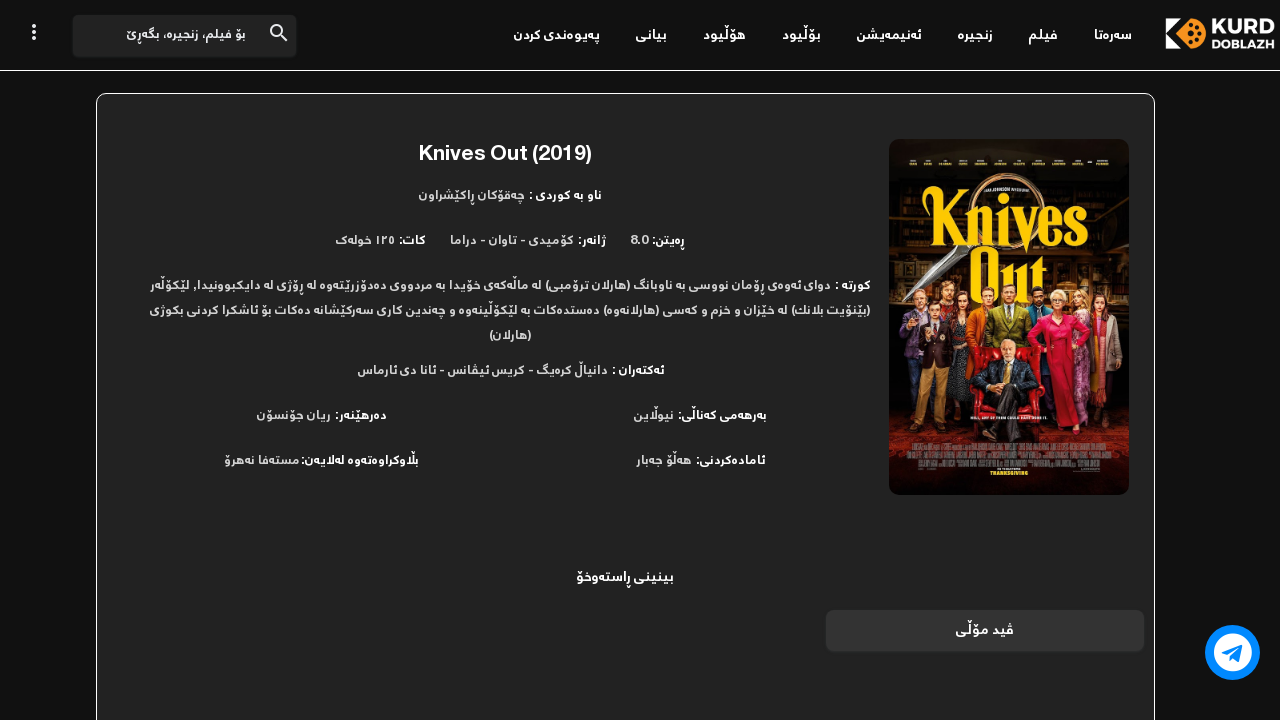

--- FILE ---
content_type: text/html; charset=UTF-8
request_url: https://www.kurddoblazh.com/2021/05/knives-out-2019.html
body_size: 35824
content:
<!DOCTYPE html>
<html class='v2 darkmode' dir='rtl' lang='ar' xmlns='http://www.w3.org/1999/xhtml' xmlns:b='http://www.google.com/2005/gml/b' xmlns:data='http://www.google.com/2005/gml/data' xmlns:expr='http://www.google.com/2005/gml/expr'>
<head>
<link href='https://www.blogger.com/static/v1/widgets/2542342212-css_bundle_v2_rtl.css' rel='stylesheet' type='text/css'/>
<script src='https://cdn.plyr.io/3.7.2/plyr.js'></script>
<script async='async' crossorigin='anonymous' src='https://pagead2.googlesyndication.com/pagead/js/adsbygoogle.js?client=ca-pub-5828705569837810'></script>
<link href='https://cdnjs.cloudflare.com/ajax/libs/plyr/3.6.3/plyr.css' rel='stylesheet'/>
<script async='async' data-ad-client='ca-pub-5828705569837810' src='https://pagead2.googlesyndication.com/pagead/js/adsbygoogle.js'></script>
<!-- La 1/30/2021 Analytics Google Danrawa -->
<!-- Global site tag (gtag.js) - Google Analytics -->
<script async='async' src='https://www.googletagmanager.com/gtag/js?id=G-7MFD71DETR'></script>
<script>
  window.dataLayer = window.dataLayer || [];
  function gtag(){dataLayer.push(arguments);}
  gtag('js', new Date());

  gtag('config', 'G-7MFD71DETR');
</script>
<meta content='کورد دۆبلاژ : پێگەیەک تایبەت بە فیلم و زنجیرە دۆبلاژکراوەکان بە بەرزترین کوالێتی دەنگ و ڕەنگ.' name='description'/>
<meta content='on' http-equiv='x-dns-prefetch-control'/>
<meta content='width=device-width, initial-scale=1' name='viewport'/>
<meta content='text/html; charset=UTF-8' http-equiv='Content-Type'/>
<meta content='blogger' name='generator'/>
<link href='https://www.kurddoblazh.com/favicon.ico' rel='icon' type='image/x-icon'/>
<link href='https://www.kurddoblazh.com/2021/05/knives-out-2019.html' rel='canonical'/>
<link rel="alternate" type="application/atom+xml" title="Kurd Doblazh  Kurd Doblaj - Atom" href="https://www.kurddoblazh.com/feeds/posts/default" />
<link rel="alternate" type="application/rss+xml" title="Kurd Doblazh  Kurd Doblaj - RSS" href="https://www.kurddoblazh.com/feeds/posts/default?alt=rss" />
<link rel="service.post" type="application/atom+xml" title="Kurd Doblazh  Kurd Doblaj - Atom" href="https://www.blogger.com/feeds/701648618503250562/posts/default" />

<link rel="alternate" type="application/atom+xml" title="Kurd Doblazh  Kurd Doblaj - Atom" href="https://www.kurddoblazh.com/feeds/4534218498047997795/comments/default" />
<!--Can't find substitution for tag [blog.ieCssRetrofitLinks]-->
<link href='https://blogger.googleusercontent.com/img/b/R29vZ2xl/AVvXsEhgDeSUGjz7F5vDa-AXgesh7IRBwhVYMShcUTWGpKZ3sZHUmKcidLTWrZTRUA4PqZHDH1eXFDEsN2KrVvKcUjI41f67AOzUOyZjTvsTCgAWw7-JhbzeLwWTWnyXxFdZLcKYbFZsCs_0PxKp/s0/knives-out-final-poster.jpg' rel='image_src'/>
<meta content='https://www.kurddoblazh.com/2021/05/knives-out-2019.html' property='og:url'/>
<meta content='Knives Out (2019)' property='og:title'/>
<meta content='بینینی ڕاستەوخۆ ڤید مۆڵی دابەزاندن ڤید مۆڵی  ' property='og:description'/>
<meta content='https://blogger.googleusercontent.com/img/b/R29vZ2xl/AVvXsEhgDeSUGjz7F5vDa-AXgesh7IRBwhVYMShcUTWGpKZ3sZHUmKcidLTWrZTRUA4PqZHDH1eXFDEsN2KrVvKcUjI41f67AOzUOyZjTvsTCgAWw7-JhbzeLwWTWnyXxFdZLcKYbFZsCs_0PxKp/w1200-h630-p-k-no-nu/knives-out-final-poster.jpg' property='og:image'/>
<title>Kurd Doblazh  Kurd Doblaj - Knives Out (2019)</title>
<meta content='Knives Out (2019)' name='keywords'/>
<meta content='Knives Out (2019)' property='og:title'/>
<meta content='article' property='og:type'/>
<meta content='Kurd Doblazh  Kurd Doblaj' property='og:site_name'/>
<link href='https://www.blogger.com/profile/xxxxx' rel='publisher'/>
<link href='https://www.blogger.com/profile/xxxxx' rel='author'/>
<link href='https://www.blogger.com/profile/xxxxx' rel='me'/>
<meta content='xxxxx' name='google-site-verification'/>
<meta content='Jordan' name='geo.placename'/>
<meta content='Mustafa Nahro' name='Author'/>
<meta content='id' name='geo.country'/>
<meta content='Kurd Doblazh  Kurd Doblaj' name='twitter:site'/>
<meta content='@xxxxx' name='twitter:creator'/>
<meta content='xxxxx' property='fb:admins'/>
<meta content='xxxxx' property='fb:app_id'/>
<meta content='KurdCinama,KurdCinema,KurdFilm,Kurd Anime,Kurd doblazh,Kurdish doblaje,Kurdish doblazh ,سینەما,فیلمەکان,زنجیرەکان,ئەنیمەیشن, زنجیرە ئەنیمیەکان ,هۆڵیود,بۆڵیود,ئەنیمی,فارسی,کوردی,زنجیرە فیلم,' name='keywords'/>
<!-- CHANGE PHONE BAR COLOR -->
<meta content='#1862de' name='theme-color'/>
<meta content='#1862de' name='msapplication-navbutton-color'/>
<meta content='yes' name='apple-mobile-web-app-capable'/>
<meta content='#1862de' name='apple-mobile-web-app-status-bar-style'/>
<style id='page-skin-1' type='text/css'><!--
/*
Theme Name       : KURDDOBLAZH
Designer         : MUSTAFA NAHRO
URL Designer     : https://www.facebook.com/mustafa.nahro.399
*/
<Group description="New Comment Required - Dont edit">
<Variable name="body.background" description="Body Background" type="background" color="#000" default="#000 none repeat scroll top right"/>
<Variable name="body.font" description="Font" type="font" default="normal normal 14px 'Mustafa-Font', sans-serif"/>
<Variable name="body.text.color" description="Text Color" type="color" default="#222"/>
<Variable name="body.text.font" description="2"
type="font"
default="normal normal 14px 'Mustafa-Font', sans-serif"/>
<Variable name="posts.background.color" description="6"
type="color"
default="#fff"/>
<Variable name="body.link.color" description="7"
type="color"
default="#2196f3"/>
<Variable name="body.link.visited.color" description="8"
type="color"
default="#2196f3"/>
<Variable name="body.link.hover.color" description="9"
type="color"
default="#2196f3"/>
<Variable name="blog.title.font" description="10"
type="font"
default="$(Mustafa-FontBold45)"/>
<Variable name="blog.title.color" description="11"
type="color"
default="#fff"/>
<Variable name="header.icons.color"
description="12"
type="color"
default="#fff"/>
<Variable name="tabs.font" description="13"
type="font"
family="'Mustafa-Font', sans-serif"
size="14px"
default="700 normal $(size) $(family)"/>
<Variable name="tabs.color" description="14"
type="color"
default="#ccc"/>
<Variable name="tabs.selected.color" description="15"
type="color"
default="#fff"/>
<Variable name="tabs.overflow.background.color" description="16"
type="color"
default="#ffffff"/>
<Variable name="tabs.overflow.color" description="17"
type="color"
default="#222222"/>
<Variable name="tabs.overflow.selected.color" description="18"
type="color"
default="#212121"/>
<Variable name="posts.title.color" description="19"
type="color"
default="#212121"/>
<Variable name="posts.title.font" description="20"
type="font"
default="$(Mustafa-FontBold22)"/>
<Variable name="posts.text.font" description="21"
type="font"
default="normal normal 14px 'Mustafa-Font', sans-serif"/>
<Variable name="posts.text.color" description="22"
type="color"
default="#222222"/>
<Variable name="posts.icons.color"
description="23"
type="color"
default="#707070"/>
<Variable name="labels.background.color"
description="24"
type="color"
default="$(sidebar.backgroundColorTopHD)"/>
</Group>
*{margin:0;padding:0;}
/* Contact */
div#ContactForm1 {display: none;}
div#ContactForm1_contact-form-error-message {display: none;}
div#ContactForm1_contact-form-success-message {display: none;}
div#ContactForm1_contact-form-success-message-with-border {display: none;}
/* Font Face */
@font-face{font-family:'Google Sans';font-style:normal;font-weight:400;src:local('Google Sans Regular'),local('GoogleSans-Regular'),url(https://fonts.gstatic.com/s/googlesans/v9/4UaGrENHsxJlGDuGo1OIlL3Kwp5MKg.woff2) format('woff2');unicode-range:U+0400-045F,U+0490-0491,U+04B0-04B1,U+2116}@font-face{font-family:'Google Sans';font-style:normal;font-weight:400;src:local('Google Sans Regular'),local('GoogleSans-Regular'),url(https://fonts.gstatic.com/s/googlesans/v9/4UaGrENHsxJlGDuGo1OIlL3Nwp5MKg.woff2) format('woff2');unicode-range:U+0370-03FF}@font-face{font-family:'Google Sans';font-style:normal;font-weight:400;src:local('Google Sans Regular'),local('GoogleSans-Regular'),url(https://fonts.gstatic.com/s/googlesans/v9/4UaGrENHsxJlGDuGo1OIlL3Awp5MKg.woff2) format('woff2');unicode-range:U+0100-024F,U+0259,U+1E00-1EFF,U+2020,U+20A0-20AB,U+20AD-20CF,U+2113,U+2C60-2C7F,U+A720-A7FF}@font-face{font-family:'Google Sans';font-style:normal;font-weight:400;src:local('Google Sans Regular'),local('GoogleSans-Regular'),url(https://fonts.gstatic.com/s/googlesans/v9/4UaGrENHsxJlGDuGo1OIlL3Owp4.woff2) format('woff2');unicode-range:U+0000-00FF,U+0131,U+0152-0153,U+02BB-02BC,U+02C6,U+02DA,U+02DC,U+2000-206F,U+2074,U+20AC,U+2122,U+2191,U+2193,U+2212,U+2215,U+FEFF,U+FFFD}@font-face{font-family:'Google Sans';font-style:normal;font-weight:500;src:local('Google Sans Medium'),local('GoogleSans-Medium'),url(https://fonts.gstatic.com/s/googlesans/v9/4UabrENHsxJlGDuGo1OIlLU94Yt3CwZ-Pw.woff2) format('woff2');unicode-range:U+0400-045F,U+0490-0491,U+04B0-04B1,U+2116}@font-face{font-family:'Google Sans';font-style:normal;font-weight:500;src:local('Google Sans Medium'),local('GoogleSans-Medium'),url(https://fonts.gstatic.com/s/googlesans/v9/4UabrENHsxJlGDuGo1OIlLU94YtwCwZ-Pw.woff2) format('woff2');unicode-range:U+0370-03FF}@font-face{font-family:'Google Sans';font-style:normal;font-weight:500;src:local('Google Sans Medium'),local('GoogleSans-Medium'),url(https://fonts.gstatic.com/s/googlesans/v9/4UabrENHsxJlGDuGo1OIlLU94Yt9CwZ-Pw.woff2) format('woff2');unicode-range:U+0100-024F,U+0259,U+1E00-1EFF,U+2020,U+20A0-20AB,U+20AD-20CF,U+2113,U+2C60-2C7F,U+A720-A7FF}@font-face{font-family:'Google Sans';font-style:normal;font-weight:500;src:local('Google Sans Medium'),local('GoogleSans-Medium'),url(https://fonts.gstatic.com/s/googlesans/v9/4UabrENHsxJlGDuGo1OIlLU94YtzCwY.woff2) format('woff2');unicode-range:U+0000-00FF,U+0131,U+0152-0153,U+02BB-02BC,U+02C6,U+02DA,U+02DC,U+2000-206F,U+2074,U+20AC,U+2122,U+2191,U+2193,U+2212,U+2215,U+FEFF,U+FFFD}
/* Framework */
a,abbr,acronym,address,applet,article,aside,audio,b,big,blockquote,body,canvas,caption,center,cite,code,dd,del,details,dfn,div,dl,dt,em,embed,fieldset,figcaption,figure,footer,form,h1,h2,h3,h4,h5,h6,header,hgroup,html,i,iframe,img,ins,kbd,label,legend,li,mark,menu,nav,object,ol,output,p,pre,q,ruby,s,samp,section,small,span,strike,strong,sub,summary,sup,table,tbody,td,tfoot,th,thead,time,tr,tt,u,ul,var,video{margin:0;padding:0;border:0;font:inherit;vertical-align:baseline}article,aside,details,figcaption,figure,footer,header,hgroup,menu,nav,section{display:block}body{line-height:1;display:block}*{margin:0;padding:0}html{display:block}blockquote,q{quotes:none}blockquote::after,blockquote::before,q::after,q::before{content:'';content:none}table{border-collapse:collapse;border-spacing:0}.section,.widget{margin:0;padding:0}#backlinks-container,.blog-feeds,.blog-mobile-link,.feed-links,.navbar,a.home-link{display:none}.edit-post,.item-control,.quickedit{display:none}.post-body .separator>a,.post-body .separator>span{margin-right:0!important}b,strong{font-weight:700}cite,em,i{font-style:italic}a:link{color:#1a73e8;text-decoration:none;outline:0}a:visited{color:#1a73e8;text-decoration:none}a:hover{color:#555;text-decoration:none}a img{border:none;border-width:0;outline:0}abbr,acronym{border-bottom:1px dotted;cursor:help}sub,sup{vertical-align:baseline;position:relative;top:-.4em;font-size:86%}sub{top:.4em}small{font-size:86%}kbd{font-size:80%;border:1px solid #777;padding:2px 5px;border-bottom-width:2px;border-radius:3px}mark{background-color:#ffce00;color:#000}blockquote,dl,figure,form,hr,ol,p,pre,table,ul{margin:0 0 1.5em}hr{height:1px;border:none;background-color:#666}h1{font-size:1.8rem}h2{font-size:1.6rem}h3{font-size:1.4rem}h4{font-size:1.2rem}h5{font-size:1rem}h6{font-size:.9rem}h1,h2,h3,h4,h5,h6{margin:0 0 .6em;font-weight:700;text-align:center}dl,ol,ul{margin:.5em 0 .5em 3em}li{margin:.5em 0}dt{font-weight:700}dd{margin:0 0 .5em 2em}select{font:inherit;font-size:100%;line-height:normal;vertical-align:baseline}textarea{display:block;-webkit-box-sizing:border-box;-moz-box-sizing:border-box;box-sizing:border-box}code,pre{font-family:"Courier New",Courier,Monospace;color:inherit}pre{white-space:pre;word-wrap:normal;overflow:auto}table[border="1"] td,table[border="1"] th{vertical-align:top;text-align:right;font-size:13px;padding:3px 5px;border:1px solid #f6f6f6}table[border="1"] th{background:#eee}img,table{max-width:100%;height:auto}iframe{max-width:100%}td.tr-caption{color:#444}.clear{clear:both}.clear::after{visibility:hidden;display:block;font-size:0;content:" ";clear:both;height:0}a:link{transition:all .2s;-moz-transition:all .2s;-webkit-transition:all .2s}i.material-icons{max-width:27px}
/*scrollbar*/::-webkit-scrollbar{background-color:#efeff2;width:12px}
::-webkit-scrollbar-track{border-right:1px solid #eaeaea;border-right:1px solid #eaeaea}
::-webkit-scrollbar-thumb{background:#c2c2ca;background:#c2c2ca;border:2px solid #efeff2;border:2px solid #efeff2;border-radius:10px}
::-webkit-scrollbar-thumb:hover{background:#72727d;background:#72727d}
/*dark scrollbar*/.darkmode ::-webkit-scrollbar{background-color:#efeff2;background-color:#222;width:12px}.darkmode ::-webkit-scrollbar-thumb{background:#111;border:1px solid #333;border-radius:10px}.darkmode ::-webkit-scrollbar-track{border-right:1px solid #eaeaea;border-right:1px solid #333}.darkmode ::-webkit-scrollbar-thumb:hover{background:#333}
/* Content UI */
body{font-family:'Mustafa-Font',Arial,sans-serif}.darkshadow{display:none;position:fixed;top:0;background:rgba(0,0,0,.4);right:0;left:0;bottom:0;margin:0;z-index:60;transition:all .4s ease-in-out}#showsearch,.descriptionmaterial,.jehad-back,input#menu-btn,#menu-widget h2,.displaynone,#responsive,#slidemenu h2,.license-code{display:none}#outer-material{margin:68px 0 0;position:relative;overflow:hidden}#content-material{width:1150px;max-width:100%;margin:0 auto;position:relative;padding:0px}.material,#material{width:1150px;max-width:100%;margin:0 auto;position:relative}#main-material{margin:10px auto}#header-material{position:fixed;background:#fff;border-bottom:1px solid #fff;z-index:60;top:0;right:0;left:0;height:70px}#header{float:right;color:#555;margin:18px 15px 10px 5px}#header h1,#header a{font-size:22px;font-weight:400;color:#555}a.toggleMenu{color:#555;float:right;padding:10px 12px;margin:10px;border-radius:100%}a.toggleMenu:hover,#showmenu:hover,a.dialogUi:hover{background:#eee}#showmenu,a.dialogUi{color:#555;float:left;padding:10px 12px;margin:10px 0 0 10px;border-radius:100%}blockquote{border-right:4px solid #673ab7!important;background:#eee;overflow:hidden;position:relative;margin:.5rem 0 1rem;border-radius:5px;color:#444;padding:20px}a.dialogUi{margin-left:0}.header img{max-width:130px;margin: 0px -20px 0}
/* Search */
#searchmaterial{float:left}
#searchjehadx{position:relative;overflow:hidden;float:right}#searchjehadx .jehad-icons{position:absolute;right:8%;top:30%;color:#555}#searchjehadx input#search-text{text-align:right;border:0;box-shadow:0 1px 2px 0 rgba(60,64,67,.30),0 1px 3px 1px rgba(60,64,67,.15);padding:8px 50px 10px 12px;margin:15px;border-radius:5px;width:161px;font-size:14px;font-family:'Mustafa-Font',Arial;max-width:100%;outline:none}#searchjehadx input#search-text:focus{box-shadow:0 1px 5px 0 rgba(60,64,67,.30),0 2px 4px 1px rgba(60,64,67,.15)}.largebanner,.footerbanner{margin:0 auto;padding:0 0 0px;width:100%;max-width:970px;float:none;overflow:hidden;position:relative;clear:both}.footerbanner .widget,.largebanner .widget{padding:10px;transition:all .5s ease-in-out;max-height:90px}.largebanner img,.largebanner iframe,.footerbanner img,.footerbanner iframe{display:block;max-width:100%;border:none;overflow:hidden}.largebanner img,.footerbanner img{max-height:90px}.darkshadow.aktif{display:block}.largebanner h2,.footerbanner h2{display:none}
/* Menu Navigation */
#menu-jehad{z-index:10;background:#fff;top:70px;float:right;right:0;left:0;padding:0 20px;height:50px}#menu-jehad ul{padding:0;list-style:none}#menu-jehad ul li{float:right;line-height:2.5}#menu-jehad li a{display:block;padding:13px;margin:0 5px;font-size:15px;font-weight:500;color:#666;cursor:pointer}#menu-jehad li a:hover{background:transparent!important}#menu-jehad li a i{float:right;margin:-6px 8px 0 0;font-size:20px;width:20px;height:20px;color:#fff!important;padding:5px;border-radius:100%;background:#1f4c84;overflow:hidden}#menu-jehad .submenu:after,#slidemenu .submenu:after{content:"\f107";font-family:"Font Awesome 5 Free";font-style:normal;font-weight:600;text-decoration:inherit;padding-right:10px;color:#666}#menu-jehad li ul{background:#fff;display:none;position:absolute;width:180px;padding:2px 0;max-width:200px;box-shadow:0 1px 2px 0 rgba(60,64,67,.30),0 1px 3px 1px rgba(60,64,67,.15);border-radius:8px}#menu-jehad li ul li{float:none;line-height:1;padding:0}#menu-jehad li ul a{border:none;border-radius:5px}#menu-jehad li ul a:hover{background:#eee!important;color:#333}#menu-jehad li a.navhome{color:#111;border-color:#1f4c84}#menujehad li:nth-child(1) a i,#menujehad li:nth-child(1) a:hover{background:#1f4c84;color:#1f4c84;border-color:#1f4c84}#menujehad li:nth-child(2) a i,#menujehad li:nth-child(2) a:hover{background:#4285f4;color:#4285f4;border-color:#4285f4}#menujehad li:nth-child(3) a i,#menujehad li:nth-child(3) a:hover{background:#34a853;color:#34a853;border-color:#34a853}#menujehad li:nth-child(4) a i,#menujehad li:nth-child(4) a:hover{background:#d3177f;color:#d3177f;border-color:#d3177f}#menujehad li:nth-child(5) a i,#menujehad li:nth-child(5) a:hover{background:#ea4335;color:#ea4335;border-color:#ea4335}#menujehad li:nth-child(6) a i,#menujehad li:nth-child(6) a:hover{background:#f9ab00;color:#f9ab00;border-color:#f9ab00}#menujehad li:nth-child(7) a i,#menujehad li:nth-child(7) a:hover{background:#8462d8;color:#8462d8;border-color:#8462d8}#menujehad li:nth-child(8) a i,#menujehad li:nth-child(8) a:hover{background:#2aafbd;color:#2aafbd;border-color:#2aafbd}#menujehad ul#dark-myar{float:left}#menujehad #dark-myar li a i,#menujehad #dark-myar li a:hover{background:#222;color:#222;border-color:#222}
/* Slide Menu */
#slidemenu{position:fixed;visibility:hidden;opacity:0;transition:all .3s ease-in-out;z-index:61;background:#fff;box-shadow:0 8px 10px -5px rgba(0,0,0,.2),0 16px 24px 2px rgba(0,0,0,.14),0 6px 30px 5px rgba(0,0,0,.12);right:-350px;top:0;bottom:0;width:250px}#slidemenu ul{text-align:right;padding:0;list-style:none}#slidemenu li{padding:0}#slidemenu li a:hover{background:#f8f9fa;color:#1a73e8}#slidemenu li a{display:block;padding:12px 25px;font-weight:500;font-size:15px;color:#777;margin:3px 10px;cursor:pointer;border-radius:10px}#slidemenu li ul{display:none;margin:0 10px;padding:2px 0;border-radius:10px;background:#eee}#slidemenu li ul a{margin:3px 5px;font-size:14px}#slidemenu a i{float:right;font-size:23px;margin:-2px 10px 0 0}#headermenu{position:fixed;display:none;z-index:60;background:#fff;overflow:hidden;top:58px;left:30px;width:180px;border-radius:8px;box-shadow:0 1px 2px 0 rgba(60,64,67,.30),0 1px 3px 1px rgba(60,64,67,.15)}#headermenu li{text-align:right;margin:0;list-style:none}#headermenu li a{color:#555;display:block;font-size:16px;padding:12px}#headermenu li a:hover{background:#f8f9fa}#headermenu i{margin-left:10px;float:right}#slidemenu.aktif{right:0;visibility:visible;opacity:1}
/* Footer */
#footer-bottom p{margin:14px;float:none}.grid.one-half{margin:0 auto;width:85%;max-width:100%}#footer-bottom{text-align:center;font-size:14px;padding:20px;overflow:hidden;color:#444;border-top:1px solid #fff}#footer-bottom a{color:#444}#footer-bottom a.feedcontact{margin:14px;float:none}.grid.one-half{margin:0 auto;width:85%;max-width:100%}#footer-bottom{text-align:center;font-size:14px;padding:20px;overflow:hidden;color:#444;border-top:1px solid #fff}#footer-bottom a{color:#444}
/* Breadcrumbs */
.breadcrumbs{display:none}.breadcrumbs a{font-size:13.5px;color:#333;background:#f5f5f5;display:inline-block;padding:3px 10px;border-radius:20px}.breadcrumbs b{color:#777;font-weight:500}.breadcrumbs a:hover{background:#eee}.breadcrumbs a i{float:right;font-size:20px;margin-left:5px;line-height:1}.breadcrumbs span.judulb{font-size:13.5px;opacity:.9;background:#f5f5f5;padding:4px 10px;border-radius:20px}.labelb:nth-of-type(n+6),.breadcrumbs b:nth-of-type(n+6),h1.post-title.entry-title{display:none}#material-breadcrumbs{margin:15px 0 0}
/* Comments */
.comments .comment-block{margin-right:100px}#comments{line-height:1.4em;margin:0;position:relative;border-radius:10px;border:1px solid #fff;overflow:hidden}.menu-komentar{background:#1a73e8;overflow:hidden;padding:0 20px;height:50px;line-height:50px}#comments h3 i{line-height:1.7;padding:5px 0 5px 15px;float:right}#comments h3{float:right;font-size:14px;line-height:3.5;text-transform:uppercase;font-weight:500;font-family:&#39;Mustafa-Font&#39;,Josefin Sans,Arial;color:#fff;margin:0}#showkomentarmenu{font-size:20px;padding:10px 20px;border-radius:100%;color:#fff;float:left;margin:-5px -25px 0 0}#komentarmenu{font-family:&#39;Mustafa-Font&#39;,Arial;display:none;position:absolute;background:#fff;text-transform:none!important;list-style:none;left:35px;top:45px;width:160px;transition:all .5s cubic-bezier(0.07,0.68,0.35,1.04);z-index:9;overflow:hidden;box-shadow:0 5px 5px 0 rgba(0,0,0,0.16),0 2px 10px 0 rgba(0,0,0,0.12);border-radius:7px}#komentarmenu li{width:100%;margin:0;padding:0}#komentarmenu li a{padding:8px 15px;width:100%;font-weight:400;color:#666;font-size:13px!important}#comments .avatar-image-container img{position:relative;width:42px;height:42px;max-width:42px;max-height:42px;background:#1a73e8}#comments .avatar-image-container:before{content:&#39;&#39;;position:absolute;width:20px;height:20px;background:url(&quot;data:image/svg+xml,<svg fill='white' height='24' viewBox='0 0 24 24' width='24' xmlns='http://www.w3.org/2000/svg'><path d='M12 12c2.21 0 4-1.79 4-4s-1.79-4-4-4-4 1.79-4 4 1.79 4 4 4zm0 2c-2.67 0-8 1.34-8 4v2h16v-2c0-2.66-5.33-4-8-4z'/><path d='M0 0h24v24H0z' fill='none'/></svg>&quot;) center center no-repeat;right:12px;top:10px}img[src=&#39;//resources.blogblog.com/img/blank.gif&#39;]{position:unset!important}#comments .avatar-image-container{position:relative;float:right;margin:15px 30px 15px 15px;width:42px;height:42px;max-width:42px;max-height:42px;padding:0;border-radius:100%;overflow:hidden}.comment-content{display:block;max-width:85%;font-size:14px;text-align:right!important;padding:17px 17px 42px;margin:5px 0;border-radius:10px;position:relative;background:#eee;color:#444}.comment-actions a{color:#000;background:#fff;text-decoration:none;font-weight:400;font-size:12px;padding:2px 8px!important;margin:0;display:table;border-radius:20px}a.comment-reply{position:absolute;bottom:20px;right:25px;display:inline-block}img.comment_emo{margin:0;padding:0;vertical-align:middle;width:24px;height:24px}.comment-thread .user a,.comment-thread cite.user{font-weight:500!important;color:#000;padding:0;font-size:13.5px;text-decoration:none;font-style:normal}.comment-thread .datetime a{font-size:12px;color:#555;display:none}.comments .comments-content .comment-thread ol{margin:0}.comment-replies .comment-content{padding:17px}li.comment{text-align:right;list-style:none;margin:0 0 0 15px !important;padding:0!important}span.thread-toggle{font-weight:500;border-radius:20px;border:1px solid #fff;padding:5px 10px;margin:-10px 0 10px;font-size:14px}iframe#comment-editor,#top-ce iframe,.comment-replybox-single iframe{min-height:160px;width:100%;margin:15px 0}#comments .pencet{display:inline-block;color:#333;margin:0;padding:5px 13px;background-color:#fff;font-size:13px;line-height:2.2;border-radius:10px;margin-left:8px;font-weight:500;text-transform:none;text-decoration:none;outline:none;box-shadow:0 1px 2px 0 rgba(60,64,67,.302),0 1px 3px 1px rgba(60,64,67,.149);cursor:pointer}.pencet i{float:right;margin:0 0 0 7px;background:#1a73e8;color:#fff;padding:4px;border-radius:100%;font-size:20px}.google_emo .item{float:right;width:40px;text-align:center;height:40px;margin:10px 5px 0 0}.google_emo,span.bcm{background:#fff;padding:15px;display:block;margin:0 0 10px;border-radius:10px}.google_emo{overflow:hidden;padding:5px 15px 20px}.google_emo,.pesan-komentar{display:none;clear:both;height:auto}.google_emo span{display:block;font-weight:700;font-size:11px;letter-spacing:1px}#top-continue.hidden{display:block}.idbpesan{text-align:right;cursor:auto;position:relative;background:#eaeaea;padding:20px;border-radius:10px;color:#333;margin:0 20px;margin-top:50px;font-size:14px;font-family:&#39;Mustafa-Font&#39;,Helvetica,Arial,sans-serif;line-height:1.5em;margin-bottom:20px;transition:all .3s ease-out}.comments .continue a{display:none}#comments .comments-content .icon.blog-author{width:18px;height:18px;margin-right:5px;vertical-align:0;display:inline-block;background:url(&quot;data:image/svg+xml,<svg height='24' viewBox='0 0 24 24' width='24' xmlns='http://www.w3.org/2000/svg'><path d='M12 5.9c1.16 0 2.1.94 2.1 2.1s-.94 2.1-2.1 2.1S9.9 9.16 9.9 8s.94-2.1 2.1-2.1m0 9c2.97 0 6.1 1.46 6.1 2.1v1.1H5.9V17c0-.64 3.13-2.1 6.1-2.1M12 4C9.79 4 8 5.79 8 8s1.79 4 4 4 4-1.79 4-4-1.79-4-4-4zm0 9c-2.67 0-8 1.34-8 4v3h16v-3c0-2.66-5.33-4-8-4z'/><path d='M0 0h24v24H0z' fill='none'/></svg>&quot;) center center no-repeat}.comments .comment-replybox-single{width:90%}.item-control.blog-admin{position:absolute;top:70px;right:-67px}.item-control.blog-admin a{background:#e21616;color:#fff;display:block!important}iframe#comment-editor{width:100%;margin:0;padding:5px 20px;box-sizing:border-box}
/* Dark Mode */
.darkmode body{background:#111;color:#fff;border-color:#333}
.darkmode body,.darkmode #header-material{background:#111;color:#fff;border-color:#fff}.darkmode a.dialogUi,.darkmode #header,.darkmode a.toggleMenu,.darkmode #showmenu,.darkmode #searchjehadx .jehad-icons,.darkmode #searchjehadx input::placeholder,.darkmode #menu-jehad .submenu:after,.darkmode #slidemenu .submenu:after,.darkmode #slidemenu li a,.darkmode #headermenu li a,.darkmode .box-body-deg h2 a,.darkmode a.g-profile,.darkmode .label-info a,.darkmode #header a,.darkmode #header h1,.darkmode #footer-bottom,.darkmode #footer-bottom a,.darkmode .banner970 .title970,.darkmode .footer-ui h2,.darkmode #showsearch,.darkmode td.tr-caption{color:#e8eaed}.darkmode a.toggleMenu:hover,.darkmode a.dialogUi:hover,.darkmode #showmenu:hover,.darkmode a.feedcontact:hover,.darkmode .banner970,.darkmode .jehadnotif{background:#333}.darkmode #searchjehadx input#search-text,.darkmode #menu-jehad li ul,.darkmode #slidemenu,.darkmode #headermenu,.darkmode .post-outer{background:#222;color:#fff}.darkmode #menu-jehad{background:#111;border-color:#333}.darkmode #menu-jehad li a{color:#fff;border-color:#111}.darkmode #menu-jehad li ul a:hover,.darkmode #slidemenu li a:hover,.darkmode #slidemenu li ul,.darkmode #headermenu li a:hover{background:#333!important;color:#fff}.darkmode #menujehad li a i,.darkmode #menujehad li a:hover{color:#e8eaed!important;border-color:#fff!important}.darkmode .post-outer,.darkmode .tanggalx,.darkmode .label-info a,.darkmode #footer-bottom a.feedcontact,.darkmode #footer-bottom,.darkmode #footer-material,.darkmode #fbComments{border-color:#444!important}.darkmode .tanggal abbr,.darkmode .tanggal i{color:#fff}ul#dark-myar i{color:#fff}ul#dark-myar{list-style:none;overflow:hidden;position:fixed;z-index:90;right:30px;bottom:30px;box-shadow:0 2px 5px 0 rgba(0,0,0,0.16),0 2px 10px 0 rgba(0,0,0,0.12);width:55px;height:55px;text-align:center;background-color:#333;font-size:22px;line-height:35px;cursor:pointer;border-radius:100%;margin:0;display:none}.darkmode #blog-pager span,.darkmode a.js-load,.darkmode a.js-load:hover{background:#333;border-color:#444;color:#fff}.darkmode #jehad-loader{background:#111}.darkmode .input-field input,.darkmode .input-field textarea{background:#111;color:#fff;border-color:#555}.darkmode .input-field label{background:#111!important}.darkmode .label-size a,.darkmode .label-size span{background:#222;border-color:#444;color:#fff}.darkmode .jehadnotif a.waves-light.close-sf{color:#fff;background:#444;border:1px solid #666;box-shadow:none}.darkmode .mastertitle a.manda,.darkmode .labelloop a,.darkmode .download-wrapper a,.darkmode .server-wrapper a{background:#333!important;color:#fff}.darkmode .recent-by-tag li a{color:#eee}.darkmode .mydark .fa-moon:before{content:"\f185"}
/* E-Waves */
.e-waves{position:relative;cursor:pointer;display:inline-block;overflow:hidden;-webkit-user-select:none;-moz-user-select:none;-ms-user-select:none;user-select:none;-webkit-tap-highlight-color:transparent;vertical-align:middle;z-index:1;will-change:opacity,transform;-webkit-transition:all .3s ease-out;-moz-transition:all .1s ease-out;-o-transition:all .1s ease-out;-ms-transition:all .1s ease-out;transition:all .1s ease-out}.e-waves .waves-ripple{position:absolute;border-radius:50%;width:20px;height:20px;margin-top:-10px;margin-right:-10px;opacity:0;background:rgba(0,0,0,0.2);-webkit-transition:all .1s ease-out;-moz-transition:all .1s ease-out;-o-transition:all .1s ease-out;-ms-transition:all .1s ease-out;transition:all .1s ease-out;-webkit-transition-property:-webkit-transform,opacity;-moz-transition-property:-moz-transform,opacity;-o-transition-property:-o-transform,opacity;transition-property:transform,opacity;-webkit-transform:scale(0);-moz-transform:scale(0);-ms-transform:scale(0);-o-transform:scale(0);transform:scale(0);pointer-events:none}.e-waves.waves-light .waves-ripple{background-color:rgba(255,255,255,0.45)}.e-waves.waves-red .waves-ripple{background-color:rgba(244,67,54,0.7)}.e-waves.waves-yellow .waves-ripple{background-color:rgba(255,235,59,0.7)}.e-waves.waves-orange .waves-ripple{background-color:rgba(255,152,0,0.7)}.e-waves.waves-purple .waves-ripple{background-color:rgba(156,39,176,0.7)}.e-waves.waves-green .waves-ripple{background-color:rgba(76,175,80,0.7)}.e-waves.waves-teal .waves-ripple{background-color:rgba(0,150,136,0.7)}.waves-notransition{-webkit-transition:none!important;-moz-transition:none!important;-o-transition:none!important;-ms-transition:none!important;transition:none!important}.waves-circle{-webkit-transform:translateZ(0);-moz-transform:translateZ(0);-ms-transform:translateZ(0);-o-transform:translateZ(0);transform:translateZ(0);-webkit-mask-image:-webkit-radial-gradient(circle,white 100%,black 100%)}.waves-input-material{border-radius:.2em;vertical-align:bottom;width:100%}.waves-input-material .waves-button-input{position:relative;top:0;right:0;z-index:1}.waves-circle{text-align:center;width:2.5em;height:2.5em;line-height:2.5em;border-radius:50%;-webkit-mask-image:none}.waves-block{display:block}a.e-waves .waves-ripple{z-index:-1}.ripple{display:inline-block;text-decoration:none;overflow:hidden;position:relative;z-index:0}.ink{display:block;position:absolute;background:rgba(255,255,255,0.4);border-radius:100%;-webkit-transform:scale(0);-moz-transform:scale(0);-o-transform:scale(0);transform:scale(0)}.animate{-webkit-animation:ripple .55s linear;-moz-animation:ripple .55s linear;-ms-animation:ripple .55s linear;-o-animation:ripple .55s linear;animation:ripple .55s linear}@-webkit-keyframes ripple{100%{opacity:0;-webkit-transform:scale(2.5)}}@-moz-keyframes ripple{100%{opacity:0;-moz-transform:scale(2.5)}}@-o-keyframes ripple{100%{opacity:0;-o-transform:scale(2.5)}}@keyframes ripple{100%{opacity:0;transform:scale(2.5)}}
/* Banner Ads */
#jehad-loader{position:fixed;z-index:999;background:#fff;top:0;right:0;left:0;bottom:0}#jehad-loader svg{position:relative;top:45%;right:48%}.qp-circular-loader{width:16px;height:16px}.qp-circular-loader-path{stroke-dasharray:32.4;stroke-dashoffset:32.4}.qp-circular-loader,.qp-circular-loader *{transform-origin:50% 50%}@keyframes rotate{from{transform:rotate(0deg)}to{transform:rotate(360deg)}}.qp-circular-loader{animation-duration:1568.63ms;animation-iteration-count:infinite;animation-name:rotate;animation-timing-function:linear}@keyframes fillunfill{from{stroke-dashoffset:32.3}50%{stroke-dashoffset:0}to{stroke-dashoffset:-31.9}}@keyframes rot{from{transform:rotate(0deg)}to{transform:rotate(-360deg)}}@keyframes colors{from{stroke:#1a73e8}to{stroke:#1a73e8}}.qp-circular-loader-path{animation-duration:1333ms,5332ms,5332ms;animation-fill-mode:forwards;animation-iteration-count:infinite,infinite,infinite;animation-name:fillunfill,rot,colors;animation-play-state:running,running,running;animation-timing-function:cubic-bezier(0.4,0.0,0.2,1),steps(4),linear}.banner970 a{float:left;margin:25px;padding:8px 18px;background:#fff;border:1px solid #ccc;border-radius:7px;font-weight:500;text-transform:uppercase}.banner970 .title970{font-weight:500;font-size:24px;color:#555;float:right;padding:28px}.banner970{background:#e3e3e3;padding:0;max-width:970px;width:100%;height:79px;overflow:hidden}.float_material{transition:all .3s ease-out;-webkit-transform:translateZ(0);transform:translateZ(0)}#header-material.scroll{position:fixed!important;top:-90px!important}#header-material.no-scroll{position:fixed!important;top:0!important}#header-material.scroll.no-scroll{box-shadow:0 1px 2px 0 rgba(60,64,67,.30), 0 1px 3px 1px rgba(60,64,67,.15)}#headermenu.scroll{opacity:0}#headermenu.no-scroll{opacity:1}
/* Button Material Input */
.buttonx,form input[type="button"]{background:#1a73e8;color:#fff!important;padding:12px 25px;text-transform:uppercase;border-radius:4px;border:none;outline:none;box-shadow:0 1px 2px 0 rgba(60,64,67,0.302),0 1px 3px 1px rgba(60,64,67,0.149);cursor:pointer;transition:all .3s ease-in-out!important;font-weight:500;font-family:'Mustafa-Font',Mustafa-Font}.buttonx:hover{box-shadow:0 5px 11px 0 rgba(0,0,0,0.18),0 4px 15px 0 rgba(0,0,0,0.15)}.buttonx.subs{text-transform:none;letter-spacing:.5px;font-weight:500;padding:10px 18px}.post-body .buttonx{padding:8px 18px;margin:15px 5px 20px 0;display:inline-block}.input-field .buttonx{margin-top:15px}.input-field .buttonx i{margin-left:5px}.input-field{position:relative;margin:15px 0}.input-field input,.input-field textarea{font-size:15px;padding:15px 0 15px 15px;display:block;width:94%;border:1px solid #fff;border-radius:7px}.input-field input:focus,.input-field textarea:focus{outline:none}.input-field label{color:#999;font-size:14px;font-weight:400;position:absolute;pointer-events:none;right:15px;top:15px;transition:.2s ease all}.input-field input:focus~label,.input-field input:valid~label,.input-field textarea:focus~label,.input-field textarea:valid~label{top:0;font-size:14px;color:#1a73e8;background:#fff;padding:1px 7px;margin:10px 0 0 -5px}.input-field input:focus,.input-field textarea:focus{border:2px solid #1a73e8}.indigox{background:#3f51b5}.orangex{background:#ff9800}.pinkx{background:#e91e63}.bluex{background:#2196F3}.purplex{background:#9c27b0}.redx{background:#ea4335}.greenx{background:#4CAF50}.highlight{position:absolute;height:50%;width:100px;top:25%;right:0;pointer-events:none;opacity:.5}.input-field input:focus~.highlight,.input-field textarea:focus~.highlight{animation:inputHighlighter .3s ease}.input-field input:focus~label,.input-field input:valid~label,.input-field textarea:focus~label,.input-field textarea:valid~label{top:-20px;font-size:13px;color:#1a73e8}.input-field textarea{width:96.5%}
/* Cloud Label, Footer Widgets, Sosmed, BackToTop */
.label-size-1,.label-size-2,.label-size-3,.label-size-4,.label-size-5{font-size:100%;filter:alpha(100);opacity:10}.cloud-label-widget-content{text-align:right}.label-size{display:block;float:right;font-family:'Mustafa-Font',sans-serif;margin:0 3px 3px 0;font-size:12px;font-weight:500;transition:all .3s ease-in-out}.label-size a,.label-size span{background:#fff;display:inline-block;padding:8px 10px;color:#1a73e8;border:1px solid #fff;border-radius:5px}.label-size a:hover{border-color:#1a73e8}.label-count{white-space:nowrap;padding-left:3px;margin-right:-3px}.label-size{line-height:1.2}#footer-material{display:grid;grid-template-columns:1fr 1fr 1fr;position:relative;overflow:hidden;grid-gap:25px;margin:15px 0;padding:20px 25px 0;border-top:1px solid #fff}.popular-posts .item-snippet{display:none}.PopularPosts .widget-content ul li{list-style:none;padding:0}.popular-posts ul{list-style:none;padding:0}.PopularPosts img{border-radius:100%}.footer-ui h2,.footer-ui h3{font-size:17px;color:#444;font-weight:500;margin:5px 0 20px}.footer-ui .widget-content{font-size:15px}ul.sosmedimut{overflow:hidden;padding:10px 0}.sosmedimut li{list-style:none;padding:0;float:right}.sosmedimut li a{background:#fff;box-shadow:0 1px 2px 0 rgba(60,64,67,.30),0 1px 3px 1px rgba(60,64,67,.15);color:#444;margin:0 10px 0 0;width:30px;height:30px;line-height:32px;border-radius:100%;display:block;text-align:center}.sosmedimut li a.fcb{color:#4867aa}.sosmedimut li a.twt{color:#1da1f2}.sosmedimut li a.joz{color:#650582}.sosmedimut li a.ytx{color:#c82828}#BackToTop{overflow:hidden;position:fixed;transform:scale(0);z-index:90;left:30px;bottom:31px;box-shadow:0 2px 5px 0 rgba(0,0,0,0.16),0 2px 10px 0 rgba(0,0,0,0.12);width:55px;height:55px;color:#fff;text-align:center;background-color:#1a73e8;font-size:22px;line-height:52px;cursor:pointer;border-radius:100%;transition:all .2s ease-in-out}#BackToTop:hover{opacity:.8}#BackToTop.active{transform:scale(1)}
/* Notif Box */
.jehadnotif{visibility:hidden;opacity:0;background:#fff;position:fixed;padding:25px;top:20%;transform:scale(.5);transition:all .3s ease-in-out;max-width:450px;right:35%;z-index:99;border-radius:7px;box-shadow:0 9px 46px 8px rgba(0,0,0,.14),0 11px 15px -7px rgba(0,0,0,.12),0 24px 38px 3px rgba(0,0,0,.2)}.jehadnotif button{border:none;position:absolute;margin-top:17px;left:30px;cursor:pointer;background:#e8e8e8;padding-right:7px;outline:0}.jehadnotif a.waves-light{font-size:14px;color:#fff;background:#1a73e8;margin-right:5px;margin-top:25px;display:inline-block;padding:10px 15px;border-radius:4px;float:left;font-weight:500;border:1px solid #1a73e8}.jehadnotif a.waves-light.close-sf{color:#1a73e8;background:#fff;border:1px solid #fff;box-shadow:none}.jehadtitle{margin-bottom:15px;text-align:right;font-weight:500}.flashlight{position:fixed;z-index:98;top:0;height:100%;width:100%;background:rgba(0,0,0,0.57);opacity:0;visibility:hidden;transition:all .3s ease-in-out}.jehadnotif.aktif,.flashlight.aktif{visibility:visible;opacity:1}.jehadnotif.aktif{transform:scale(1)}.notiftext{font-size:13.5px;line-height:1.6;text-align:right}.dialogUi:hover i{-webkit-transform-origin:top;-ms-transform-origin:top;transform-origin:top;-webkit-animation-name:example;-webkit-animation-duration:1s;animation-name:example;animation-duration:1s}@-webkit-keyframes example{0%{transform:rotate(0deg)}20%{transform:rotate(26deg)}40%{transform:rotate(-26deg)}60%{transform:rotate(26deg)}80%{transform:rotate(-26deg)}100%{transform:rotate(0deg)}}@keyframes example{0%{transform:rotate(0deg)}20%{transform:rotate(26deg)}40%{transform:rotate(-26deg)}60%{transform:rotate(26deg)}80%{transform:rotate(-26deg)}100%{transform:rotate(0deg)}}
/* MEDIA RESPONSIVE */
@media screen and (min-width:1280px) {a.toggleMenu.ripple.e-waves{display:none}} @media screen and (min-width:1024px) {a.toggleMenu.ripple.e-waves{display:none}} @media screen and (min-width:1024px) and (max-width:1100px){a.mydark{width:20px;height:16px;overflow:hidden}}@media screen and (max-width:900px){#searchjehadx .jehad-icons{right:3%}}@media screen and (max-width:768px){ul#dark-myar{right:inherit;left:30px;bottom:100px}#menu-jehad ul li{line-height:1.2}#slidemenu{width:55%}#header{margin:14px 15px 10px 5px}#header h1,#header a{font-size:18px}#content-material{padding:60px 0 0;max-width:90%}#outer-material{margin:60px 0 0;width:100%}#content-material{padding-top:0px}#header-material{height:57px;box-shadow:0 1px 2px 0 rgba(60,64,67,.30),0 1px 3px 1px rgba(60,64,67,.15)!important;margin:0;border-radius:0}a.toggleMenu,#showmenu{padding:8px 10px;margin:7px}#menu-jehad{top:0;padding:0;height:auto;overflow:hidden}#menujehad ul#dark-myar{float:none}#menu-jehad ul li{width:90%}#slide-widget{height:100%}#menu-jehad li a{border:none;width:83%}#menu-jehad li ul{position:relative;box-shadow:none;width:100%;max-width:100%}#slidemenu nav{max-height:700px;height:100%;overflow:hidden}#showsearch{color:#555;position:absolute;left:7%;top:1%;padding:8px 10px;margin:7px 15px;border-radius:100%;display:block}#searchjehadx{width:100%}#searchjehadx input#search-text{width:90%;margin:0;box-shadow:none;height:30px;border-radius:10px}.jehad-back{display:block;position:absolute;left:15px;top:15px}#searchmaterial{display:none;position:absolute;right:0;left:0}.grid.one-half,#footer-bottom{width:90%}#footer-bottom p{line-height:1.8}#footer-bottom a.feedcontact{float:none;display:inline-block}#footer-material{grid-template-columns:1fr;padding:15px 10px 0}.banner970 .title970{font-size:16px}.banner970 a{margin:20px}a.dialogUi{position:fixed;background:#fff;bottom:-15px;right:5%;z-index:9;box-shadow:0 1px 2px 0 rgba(60,64,67,.30),0 1px 3px 1px rgba(60,64,67,.15);border-radius:20px 20px 0 0;padding-bottom:20px}.jehadnotif{right:5%;left:5%}.darkmode #header-material{background:#333}.darkmode a.dialogUi{background:#444}}@media screen and (max-width:680px){.flex-control-nav{display:none}.darkmode #menu-jehad{background:#222}#searchjehadx .jehad-icons{right:6%}#searchjehadx input#search-text{width:100%;height:40px;border-radius:0}}@media screen and (max-width:480px){.banner970 a{margin:18px 18px 18px 18px}.banner970 .title970{padding-left:0}}
.video-wrapper{position:relative;padding-bottom:56.25%;padding-top:30px;height:0;overflow:hidden}.video-wrapper iframe,.video-wrapper object,.video-wrapper embed{position:absolute;top:0;right:0;width:100%;height:100%}
#mustafanahro{display:none;}
#bashakan{display:none;}
/* Contact */
#ContactForm1_contact-form-email-message{font-family:Mustafa-Font;}#ContactForm1_contact-form-email{font-family:Mustafa-Font;}#ContactForm1_contact-form-name{font-family:Mustafa-Font;}
/* Cpanel */
#formtitle{font-family:Mustafa-Font;}#formimage{font-family:Mustafa-Font;}#formbtndown{font-family:Mustafa-Font;}#formdown{font-family:Mustafa-Font;}#formserver1{font-family:Mustafa-Font;}#formvideos1{font-family:Mustafa-Font;}#formstory{font-family:Mustafa-Font;}#xrating{font-family:Mustafa-Font;}#xcountry{font-family:Mustafa-Font;}#xstatus{font-family:Mustafa-Font;}#xlanguage{font-family:Mustafa-Font;}#xtiming{font-family:Mustafa-Font;}#xage{font-family:Mustafa-Font;}#xepisode{font-family:Mustafa-Font;}#xyear{font-family:Mustafa-Font;}#xresolution{font-family:Mustafa-Font;}#formserver2{font-family:Mustafa-Font;}#formvideos2{font-family:Mustafa-Font;}#formserver3{font-family:Mustafa-Font;}#formvideos3{font-family:Mustafa-Font;}#formserver4{font-family:Mustafa-Font;}#formvideos4{font-family:Mustafa-Font;}#formserver5{font-family:Mustafa-Font;}#formvideos5{font-family:Mustafa-Font;}#formserver6{font-family:Mustafa-Font;}#formvideos6{font-family:Mustafa-Font;}#formbtndown1{font-family:Mustafa-Font;}#formdown1{font-family:Mustafa-Font;}#formbtndown2{font-family:Mustafa-Font;}#formdown2{font-family:Mustafa-Font;}#formbtndown3{font-family:Mustafa-Font;}#formdown3{font-family:Mustafa-Font;}#formbtndown4{font-family:Mustafa-Font;}#formdown4{font-family:Mustafa-Font;}#formbtndown5{font-family:Mustafa-Font;}#formdown5{font-family:Mustafa-Font;}.tambah-opsi1,.tambah-opsi2.flex-wrap,.grid-wrap{display:grid;grid-template-columns: 48% 48%;grid-gap: 20px;margin: 15px 0;
}
/* Activation */
.jehad2002 p{text-align:center;margin-top:15%;font-size: 27px;}
.jehad2002{width:100%;height:100%;background:#f73d2b;position:absolute;}
.jehad2002 p a{color:#000000;}
.jehad2002 p a:hover{font-size:40px;border: #f73d2b;}
div#jeactive{display:none;}
.noPosts {display:block;text-align: center;padding: 0px  0px  20px;font-size: 30px;color:#fff}

--></style>
<style type='text/css'>
/ * CSS Only Posts * /
ul.recent-by-tag{overflow-y:scroll;overflow-x:hidden;padding:0 15px;max-height:170px}.recent-by-tag img{width:80px;height:80px;margin-right:10px;margin-bottom:5px}.recent-by-tag li{width:150px;margin-bottom:10px;margin-left:12px;text-align:center;list-style:none;padding:11px 18px;float:left;line-height:1.3em!important}.recent-by-tag li a{list-style:none;color:#111;font-weight:500;font-size:12px!important;overflow:hidden;display:block;display:-webkit-box;-webkit-line-clamp:2;-webkit-box-orient:vertical}.recent-by-tag .btndown{color:#1a73e8;font-weight:500;letter-spacing:.5px;text-transform:uppercase;padding:8px 15px;font-size:13px;border:1px solid #1a73e8;border-radius:20px}.recent-by-tag .btndown:hover{color:#fff;background:#1a73e8}@media screen and (max-width:640px){ul.recent-by-tag{padding:0;margin-right:10px}}@media screen and (max-width:480px){ul.recent-by-tag{margin-right:0;display:grid;grid-template-columns:47% 47%;grid-gap:20px;margin: 15px 0;}.recent-by-tag li{width:100%;padding:0;margin:0}}a.btndown:after{content:counter(thang);margin:0 0 0 5px;counter-increment:thang -1}.server-wrapper a,.download-wrapper a{width:90%;text-align:center;display:inline-block;margin:20px 5px;box-shadow:0 1px 2px 0 rgba(60,64,67,.30),0 1px 3px 1px rgba(60,64,67,.15);padding:8px;border-radius:.5rem;font-weight:600}.server-wrapper,.download-wrapper{display:grid;margin:0 -5px 20px;grid-template-columns:32% 32% 32%}.download-wrapper a:after{content:"\f019";font-family:"Font Awesome 5 Free";margin:0 0 0 10px}.labelloop a{display:inline-block;background:#eee;padding:2px 15px;margin:10px 0 10px 10px;border-radius:20px;font-size:13px}.post-body img:nth-of-type(1),.labelloop a:nth-child(1),.recentlist strong a{display:block}.info-master span{font-weight:400;margin:0 1px;opacity:.8}.info-master div{font-weight:500;line-height:1.8;font-size:14px;margin:10px;}.grid-column{display:grid;grid-template-columns:50% 50%}.info-master .flex-column div{display:inline-block}.flex-column{overflow:hidden}.post-view{font-size:12px}.post-view i{padding-left:5px;font-size:98%}.post-view span{margin:0!important}.addcomment,.time-publish{float:left;color:#1a73e8;border:1px solid #fff;background:#fff;padding:7px 15px;font-weight:500;border-radius:5px;line-height:1.8;font-size:14px;margin-right:10px}.addcomment:hover{color:#1a73e8;background:#f8f8f8}.addcomment i{background:#1a73e8;color:#fff;padding:4px 5px;border-radius:100%;margin:0 7px 0 0}ul.related-post-style-3{display:grid;padding:0;grid-template-columns:1fr 1fr 1fr 1fr 1fr 1fr;grid-gap:15px;margin:0 0 20px}li.related-post-item{transition:all .2s ease-in-out;border:1px solid #fff;padding:0;list-style:none;border-radius:15px;overflow:hidden;text-align:center}img.related-post-item-thumbnail{height:200px;width:100%}.related-post-item-tooltip a{color:#444;font-size:14px;padding:5px 10px 15px;display:block;line-height:1.6}li.related-post-item:hover{box-shadow:0 1px 3px 0 rgba(60,64,67,.30),0 4px 8px 3px rgba(60,64,67,.15)}.related-post h4{text-align:right;font-weight:500;line-height:1.8;margin:1.5em 0 .6em}.related-post h4 i{float:right;background:#1a73e8;color:#fff;padding:4px;border-radius:100%;margin:0 0 0 10px}@media screen and (max-width:680px){ul.related-post-style-3{grid-template-columns:1fr 1fr}.avatar-container{float:none;width:100%;text-align:center}.authorboxwrap h5{text-align:center}.flex-column{display:block}.server-wrapper,.download-wrapper{display:grid;grid-template-columns:50% 50%}.server-wrapper a,.download-wrapper a{width:auto}}

</style>
<style type='text/css'>
  
/* CSS Post dan Halaman */
#img-pertamax{margin:20px 0 30px;width:100%;overflow:hidden;position:relative;box-shadow:0 1px 2px 0 rgba(60,64,67,.30),0 1px 3px 1px rgba(60,64,67,.15);box-sizing:border-box;padding:15px;border-radius:.5rem}.info-master{text-align:center}
#content-material{padding:10px;width:1070px;max-width:100%}#material-breadcrumbs{margin:15px 0 0 15px}#main-material{width:99%;padding:0 10px 15px;border-radius:10px;color:#444;margin:10px;position:relative;overflow:hidden}#sidebar-jehad{display:none}#sidebar-css h2,#sidebar-css h3{font-weight:500;color:#555;font-size:17px;margin:0 0 18px}#img-pertamax img{width:240px;float:right;margin:0 0 0 0px;border-radius:10px}.post-body{font-family:'Mustafa-Font',Mustafa-Font,Arial;line-height:1.7;font-size:15px}.headwrap{max-width:950px;width:100%;margin:0 auto;text-align:right}img.author-avatar{border-radius:100%;float:right;border:3px solid #fff;margin:0 7px 0 0}.vcard a{color:#fff}.post-author.vcard{line-height:3;float:right;font-size:15px;font-weight:500;color:#fff}.time-publish i{float:right;margin:0 7px 0 0}.time-publish abbr{text-decoration:none;border:none}.post-body .separator:nth-of-type(1){display:none}#sidebar-css .PopularPosts,#sidebar-css .tab .widget{padding:0}.PopularPosts li a{font-size:13.5px;font-weight:500;color:#444}.PopularPosts .widget-content ul li{padding:4px 0}#sidebar1 .widget-content{padding:4px}.PopularPosts .item-title{position:static;vertical-align:middle;display:table-cell;height:65px}ul#recent-ui{padding:0;list-style:none}#recent-ui a{font-size:14px;color:#444;background:#eee;padding:12px 20px;display:block;border-radius:30px}#recent-ui a:hover{color:#1a73e8;background:#fff;box-shadow:0 1px 2px 0 rgba(60,64,67,.30),0 1px 3px 1px rgba(60,64,67,.15)}.post-body code{background:#eee;font-size:13px;padding:3px 7px;border-radius:20px}.m div{padding:4px 0}pre{display:block;background:#eee;padding:12px;border-radius:10px;border-top:5px solid #fff}.post-body ol{margin-right:2.5em}.media{position:relative;padding-bottom:56.25%;height:0;overflow:hidden}.media embed,.media iframe,.media object{position:absolute;top:0;right:0;width:100%;height:100%}
  
/* Tabs Widget */
#sidebar1-material .widget,.tabs-1{border:1px solid #fff;padding:15px;border-radius:10px;margin:0 0 15px}.tabs ul{list-style:none;padding:0;margin:0}.tab h2{font-size:12px;font-weight:700;padding:5px 15px;display:block;line-height:37px;transition:all .4s ease-out}.tabs .widget{border:none!important}.tabs,.tab{margin:0;overflow:hidden}.tabs .tab{padding:5px}.tabs-menu{padding:0;margin:0}.tabs-menu li{margin-bottom:0;margin-top:0;font-size:12px;font-weight:500;line-height:37px;width:50%;height:50px;list-style:none;text-align:center;display:inline-block;padding:5px 0;color:#666;border-bottom:2px solid #fff;cursor:pointer;position:relative;transition:all .1s ease-out}.tabs-menu li:last-child{border-left:0}.tabs-menu .active-tab{border-color:#1a73e8!important;transition:all .4s ease-in-out}.tabs-content{padding:10px;border-top:none;margin-bottom:15px}.tabs-content .sidebar li{margin:0;padding:0}.tabs-content .widget li{color:#333;float:none!important;padding:0 20px}.tabs-content .widget ul{color:#333;overflow:visible}.tabs-menu li.tab-1:before{font-family:"Font Awesome 5 Free";content:"\f005";overflow:hidden;width:100%;float:right;margin:7px 0 0;font-size:20px}.tabs-menu li.tab-2:before{font-family:"Font Awesome 5 Free";content:"\f02c";overflow:hidden;width:100%;float:right;margin:7px 0 0;font-size:20px;font-weight:700}.tabs-menu li.active-tab span{opacity:1;bottom:-5px;color:#1a73e8}.tabs-menu li.active-tab:before{margin:0;color:#1a73e8!important}.tabs-menu li span{margin-right:2px;font-size:10px;letter-spacing:.7px;text-transform:uppercase;font-family:'Mustafa-Font',Arial;position:absolute;width:100%;bottom:10px;opacity:0;right:0;font-weight:600;transition:all .4s ease-in-out}.tabs-1{margin:0 0 15px;padding:0}.tabs-menu li:before{transition:all .3s ease-in-out}#HTML6{width:100%;max-width:289px}#HTML6.scroll{top:20px}#HTML6.scroll.no-scroll{top:90px}
/* Share */
.select-episode,.share-post{text-align:center;overflow:hidden;border-top:1px solid #eee;margin-bottom:20px;margin-top:15px;padding:14px 0}.share-post ul{padding:0;margin:10px auto;display:grid;grid-template-columns:1fr 1fr 1fr 1fr 1fr;max-width:100%}.share-post li{margin:0;padding:0;list-style:none;position:relative}.share-post li a{padding:12px 5px;margin-left:4px;border-radius:50px;text-align:center;box-shadow:0 3px 4px 0 rgba(0,0,0,.08),0 2px 7px 0 rgba(0,0,0,.08),0 3px 2px -3px rgba(0,0,0,.09);color:#fff;display:block;font-size:13px;transition:all .6s ease-out}.share-post b{font-weight:500}.share-post li a:hover{box-shadow:0 2px 5px 0 rgba(0,0,0,.16),0 2px 10px 0 rgba(0,0,0,.12)}.share-post li .twitter{background-color:#1da1f2}.share-post li .facebook{background-color:#4867aa}.share-post li .xmail{background-color:#650582}.share-post li .pinterest{background-color:#c82828}.share-post li .wa{background:#0dc143}.share-post li .tumblr{background-color:rgba(48,78,108,.98)}.share-post li .facebook:hover,.share-post li .gplus:hover,.share-post li .pinterest:hover,.share-post li .tumblr:hover,.share-post li .twitter:hover{color:#fff}.share-post li:last-child{margin-left:0}.share-post li .fa:before{top:0;right:0;display:inline-block;padding:5.5px 12px;font-family:fontawesome;text-align:center;color:#fff;line-height:20px;font-size:17px;transition:all .6s ease-out}.share-post i{display:initial;font-size:18px;margin:0 20px 0 -5px;float:right}.spanshare{text-align:center;font-size:15px;text-transform:uppercase;font-weight:500}
/* Table */
.post-body table td,.post-body table caption{padding:10px;background:#f9f9f9;text-align:right;vertical-align:top}.post-body table th{background:#e6e6e6;padding:10px;text-align:right;vertical-align:top}.post-body td,.post-body th{vertical-align:top;text-align:right;font-size:13px;padding:3px 5px}.post-body table tr:nth-child(even) > td{background-color:#f1f1f1}.post-body th{background:#fff;font-weight:400;text-transform:uppercase;font-size:14px}.post-body td a{font-size:85%;float:left;display:inline-block}.post-body td a[target="_blank"]{background:#1a73e8;color:#fff;padding:2px 7px;border-radius:3px}.post-body table.tr-caption-container,.post-body table.tr-caption-container img,.post-body img{max-width:100%;width:auto;height:auto}.post-body td.tr-caption{font-size:80%;padding:8px!important}table{max-width:100%;width:100%;margin:1.5em auto}.authorboxwrap{box-shadow:0 1px 2px 0 rgba(60,64,67,.30),0 1px 3px 1px rgba(60,64,67,.15);padding:20px;border-radius:20px;margin:0 0 20px}.avatar-container{float:right;margin:0 15px 0 0}img.author_avatar{border-radius:100%}.authorboxwrap h5{font-weight:500;font-size:17px}.authorboxwrap p{font-size:14px;line-height:1.6}

/* Post Dark Mode */
.darkmode .tabs-menu li,.darkmode pre,.darkmode .share-post,.darkmode .select-episode{border-color:#555}.darkmode #header-background{background:#222;box-shadow:none;border-bottom:2px solid #333}.darkmode #sidebar-css h2,.darkmode #sidebar-css h3,.darkmode .comment-thread .user a,.darkmode .comment-thread cite.user,.darkmode .post-author.vcard{color:#e8eaed}.darkmode .addcomment,.darkmode .comment-content,.darkmode .time-publish,.darkmode span.thread-toggle,.darkmode .idbpesan,.darkmode #recent-ui a,.darkmode blockquote{background:#444;color:#e8eaed;border-color:#555}.darkmode #sidebar-css .tabs-1,.darkmode #sidebar-css .widget{background:#222;border-color:#333;color:#fff}.darkmode .input-field input,.darkmode .input-field label,.darkmode .input-field textarea{background:#222!important}.darkmode .post-outer{background:0 0}.darkmode .authorboxwrap,.darkmode li.related-post-item,.darkmode .google_emo,.darkmode span.bcm{background:#333;border:1px solid #555}.darkmode #related-post,.darkmode .post{background:#222;padding:10px 10px 15px;border:1px solid #fff;border-radius:10px;margin:0 0 20px}.darkmode .menu-komentar,.darkmode .post-body table th,.darkmode .post-body code,.darkmode pre{background:#555}.darkmode .post-body table tr:nth-child(even)>td{background-color:#444}.darkmode .post-body table td,.post-body table caption{background:#666}.darkmode #komentarmenu,.darkmode .breadcrumbs a,.darkmode span.judulb{background:#333;color:#e8eaed}.darkmode #komentarmenu li a,.darkmode .PopularPosts li a,.darkmode .comment-thread .datetime a,.darkmode .idb-pager li i,.darkmode .related-post-item-tooltip a,.darkmode .tabs-menu li:before{color:#e8eaed}.darkmode .related-post h4{margin:0 0 .6em}.darkmode #comments{background:#222;border-color:#333}.darkmode .comment-content:after,.darkmode .comment-content:before{border-color:#444 #444 transparent transparent}.darkmode .comment-actions a{background:#777;color:#fff}.darkmode #comments .pencet{background-color:#333;color:#eee}.darkmode #comments a{color:#eee}.darkmode .icon.blog-author{background-color:#fff!important;border-radius:100%}.darkmode #img-pertamax{box-shadow:none}
  
/* Media Responsive */
@media screen and (min-width:1024px) and (max-width:1100px){#content-material{max-width:95%}}@media screen and (max-width:768px){#img-pertamax img{width:100%;float:none;margin-bottom:15px}#HTML6{width:auto;max-width:100%}.share-post i{margin:0;float:none}.share-post b{display:none}#header-background h3{margin:70px 0 20px}#main-material,#sidebar-jehad{width:auto;float:none}.post-author.vcard{float:none;margin:0 0 20px;width:100%}#content-material{max-width:95%}#main-material{padding:10px 0 15px!important;background:transparent!important;border:none!important}}@media screen and (max-width:680px){a.addcomment,.time-publish,#comments .pencet.fbl{display:none}img.related-post-item-thumbnail{height:200px}.comment-content{max-width:67%}#HTML6.scroll,#HTML6.scroll.no-scroll{top:0}}
</style>
<style type='text/css'>
  .right .mat-flat-button .mat-button-wrapper {
    vertical-align: middle;
    color: black;
}





material-navbar:not(.login-button-accent) .login-btn {
    background: #1b1a20 !important;
    
}

slider .play-trailer-button svg {
    display: block;
    -webkit-transform: scaleX(-1);
    transform: scaleX(-1);
}



.slide-cover .mat-raised-button.mat-accent{

    color: #1b1a20 !important;
}





panel account-settings-panel preferences-panel  {
   
    display: none !important;
}


.social-login-row .name {
   
    margin-left: 0px !important;
    margin-right: 15px;
}








.social-account-username {
   
    
    margin-left: 10px important;
    margin-right: auto important;
}




.avatar-input{
   
    margin-right: 0px !important;
    margin-left: 15px !important;
}



.managment-post {
    font-weight: lighter;
    font-size: 1.5rem;
    color: #f4c902 !important;
}





.managment-staff {
    padding: 5px;
    display: -webkit-box;
    display: -ms-flexbox;
    display: flex;
    -webkit-box-align: center;
    -ms-flex-align: center;
    align-items: center;
    -webkit-box-pack: center;
    -ms-flex-pack: center;
    justify-content: center;
    -webkit-box-orient: vertical;
    -webkit-box-direction: normal;
    -ms-flex-direction: column;
    flex-direction: column;
    width: calc(100%/1);
    margin-bottom: 20px;
    text-decoration: none;
    color: #fff;
}



@media only screen and (max-width: 768px){
.managment-staff {
    width: calc(100%/1) !important;
}
}




.managment-user-image img {
    height: 140%;
    position: absolute;
    top: 50%;
    left: 50%;
    -webkit-transform: translate(-50%,-50%);
    transform: translate(-50%,-50%);
}



.managment-user-name {
    font-size: 2.7rem;
    margin-top: 25px;
    margin-bottom: 10px;
    color: white !important;
}





.managment-user-name {
    font-size: 2.2rem;
    margin-top: 20px;
    margin-bottom: 5px;
    color: white !important;
}




.managment-user-image {
    width: 150px;
    height: 150px;
    background-color: #f4c902;
    border-radius: 500px;
    border: 3px solid #f4c902;
    position: relative;
    overflow: hidden;
    box-shadow: 2px 4px 23px rgba(4, 3, 2, 1.8) !important;
}




.managment-line {
    width: 200px;
    margin-top: -20px;
    border-color: #f4c902;
    margin-bottom: 35px;
    opacity: 1;
    border-style: solid;
}















h1.staff-title-department {
    color: #f4c902;
}

@media only screen and (min-width: 768px) {
.staff-user-movies a {
    font-size: 1.8rem;
    margin-right: 5px;
    font-family: 'Mustafa-Font';
}
}


@media only screen and (max-width: 768px) {
.staff-user-movies a {
    font-size: 1.6rem;
    margin-right: 5px;
    font-family: 'Mustafa-Font';
}
}







.staff-head-name hr {
    border-color: #f4c902 !important;
}


.staff-user-movies span {
    font-size: 1.8rem;
    margin-right: 5px;
    color: #f7c800;
    font-family: 'Mustafa-Font';
}



@media only screen and (min-width: 768px) {
.staff-user-movies {
    font-weight: lighter;
    font-size: 1.3rem;
    color: hsl(0deg 0% 100% / 77%) !important;
    font-family: 'Mustafa-Font';
}

}






@media only screen and (max-width: 768px) {
.staff-user-movies {
    font-weight: lighter;
    font-size: 1.0rem;
    color: hsl(0deg 0% 100% / 77%) !important;
    font-family: 'Mustafa-Font';
}

}







.top-staff-icon {
    width: 100%;
    margin-bottom: -20px;
}




.top-staff-container {
    display: flex;
    position: relative;
    flex-wrap: wrap;
    justify-content: center;
    align-items: center;
}







a.btn.btn-white.btn-.animate {
    font-size: xx-large;
    text-align: center;
    color: black !important;
}






@media only screen and (min-width: 768px) {
	
.staff-user-name {
       font-size: 15px;
    margin: 10px 0;
    color: hsl(0deg 0% 100%);
}
}
	

@media only screen and (max-width: 768px) {
	
.staff-user-name {
       font-size: 1.7rem;
    margin: 10px 0;
    color: hsl(0deg 0% 100%);
    word-break: break-word;
    text-align: center;

}
}
	
	
	
	

@media only screen and (width: 667px) {
	
.staff-user-name {
       font-size: 1.6rem;
    margin: 10px 0;
    color: hsl(0deg 0% 100%);
    word-break: break-word;
    text-align: center;
}
}	
	

@media only screen and (max-width: 768px) {

.top-staff-card {
    margin: 28px;
    width: 100%;
    position: relative;
    height: 360px;
    display: flex;
}}





@media only screen and (min-width: 768px) {

.top-staff-card {
    margin: 28px;
    width: 28%;
    position: relative;
    height: 360px;
    display: flex;

}}












.btn:link, .btn:visited {
    text-transform: uppercase;
    text-decoration: none;
    border-radius: 20px;
    transition: all .2s;
    position: relative;
    box-shadow: 5px 5px 30px rgb(0 0 0 / 20%);
}





.btn:hover {
    transform: translateY(-3px);
    box-shadow: 0 10px 20px rgba(0, 0, 0, 0.2);
}

.btn:active {
    transform: translateY(-1px);
    box-shadow: 0 5px 10px rgba(0, 0, 0, 0.2);
}

.btn-white {
    background-color: #f6c700;
    color: #777;
}

.btn::after {
    content: "";
    display: inline-block;
    height: 100%;
    width: 100%;
    border-radius: 30px;
    position: absolute;
    top: 0;
    left: 0;
    z-index: -1;
    transition: all .4s;
}

.btn-white::after {
    background-color: #f6c700;
}

.btn:hover::after {
    transform: scaleX(1.4) scaleY(1.6);
    opacity: 0;
}

.btn-animated {
    animation: moveInBottom 5s ease-out;
    animation-fill-mode: backwards;
}

@keyframes moveInBottom {
    0% {
        opacity: 0;
        transform: translateY(30px);
    }

    100% {
        opacity: 1;
        transform: translateY(0px);
    }
}
      

@media only screen and (max-width: 768px) {

.material-table thead tr {
    height: 20px !important;
}}



@media only screen and (max-width: 768px) {
.name-column {
    width: 100%;
}}





@media only screen and (max-width: 768px) {
.report-column  {
    width: 0px !important;
    display: block  !important;
}}




.edit-column { 
    width: 30px !important;
}


person-page .shared-ad-host {
    margin-bottom: 50px;
    display: none;
}


title-page-container .shared-ad-host {
    margin-top: 50px;
    margin-bottom: 40px;
    display: none;
}


homepage .lists {
    margin-top: 10px !important;
    
}




.shared-ad-host {
    margin-top: 40px !important;
}





custom-page .page-body {
    padding: 10px !important;
   
}






.main-search-autocomplete-panel.mat-autocomplete-panel .media-body .description {
    max-height: 40px !important;
   
}



title-secondary-details-panel .left .seasons .season {
    color: var(--be-accent-default);
    margin-right: 10px;
    font-size: 1.5rem;
    padding: 2px 8px 2px 8px;
    margin-top: 5px ;
    background-color: #1b1a20;
    border-radius: 7px;
    display: inline-block;
}


title-secondary-details-panel .left .seasons .season {
    
    margin-right: 0px !important;
    
}


.favicon-column {
    display: none;
}



material-navbar .mobile-search-toggle {
    margin-right: 50px !important;
    margin-left: 10px !important;
}


.material-table td:first-of-type, .material-table th:first-of-type {
    padding-left: 0px  !important;
    padding-right: 25px;
}




title-video-table .name-column {
    padding-right: 5px !important;
}


.left-column {
    margin-right: 0px  !important;
    margin-left: auto;
}



.material-table th {
  
    text-align: right !important;
}


.smt-wrapper.bottom-right {
   
    z-index: 1000;
}


player .iframe-container {
    width: 100%;
    height: 100%;
    position: relative;
    z-index: 1001;
}


.material-table .icon-wrapper {
    box-sizing: border-box;
    height: 0px !important;
    width: 0px !important;
    padding: 0px !important;
    border-radius: 0px !important;
   
   
   
    background: none;

}


.message.bottom-right {
    display: none;
}



.material-table .column-with-image {
    
    margin-right: 0px !important;
    margin-left: 15px;
}


.material-table .column-with-image img {
   
    margin-right: 0px !important;
  
    margin-left: 10px;
}


.material-table td, .material-table th {
    border-bottom: 0px !important ;
}


title-primary-details-panel .episode-number, title-primary-details-panel .genres {
   
    margin-top: 10px;
}

.mat-table {
    background: rgb(27 26 32) !important;
}



.mat-focus-indicator .admin-link .mat-menu-item .ng-star-inserted .mat-menu-item {
    color: white !important ;
} 




.mat-fab.mat-accent, .mat-fab.mat-primary, .mat-flat-button.mat-accent, .mat-flat-button.mat-primary, .mat-mini-fab.mat-accent, .mat-mini-fab.mat-primary, .mat-raised-button.mat-accent, .mat-raised-button.mat-primary {
    color: var(--be-accent-contrast) !important;
}


.mat-checkbox-layout .mat-checkbox-label {
   font-family: Rabar_021 !important;
}


genre-widget a {
    
    color: white !important;
}


.vertical .text , .vertical .text {
    font-weight: 500;
    text-transform: capitalize;
    color: white;
}



.portrait-media-grid .title {
    direction: ltr;
}

mat-row, mat-header-row, mat-footer-row {
  
   font-family: Rabar_021 !important;
}





data-table .mat-table a {
  
    font-family: Rabar_021;
}


full-credits-page .mat-expansion-panel {
    border: none !important;
    
    background: #1b1a20 !important;
    
    border-radius: 10px;
}



title-cast-panel .cast-table-row.even {
    background-color: #1b1a20 !important;
}




title-cast-panel .cast-table-row {
    height: 62px !important;
    margin-bottom: 15px !important;
    background-color: #1b1a20 !important;
    border-radius: 15px !important;
}


footer .col .menu-title, footer .col .title {
    color: #ffffff !important;
}


title-page-container title-videos {
  
    border-top: none !important;
}



title-page-container title-videos {
 
    background-color: #1b1a20 !important;
    padding: 13px;
    border-radius: 15px;
}









mat-row, mat-header-row, mat-footer-row {
  
    border-style: unset !important;

}




titles-page .mat-column-type {
    text-transform: capitalize;
    max-width: 90px;
    font-family: Rabar_021;
}






.be-modal .modal-header h2 {
  
    font-family: Rabar_021;
}



button.more-less-button {
    padding-left: 5px;
    font-weight: 500;
    color: #f4c902;
    padding-right: 10px;
}





.main-search-autocomplete-panel.mat-autocomplete-panel .media-body {
    margin-left: 0px !important;
    margin-right: 10px;
}


.main-search-autocomplete-panel.mat-autocomplete-panel .media-body .description {
   
    font-family: Rabar_021;
}


.main-search-autocomplete-panel.mat-autocomplete-panel .media-body .name {
   
    font-family: Rabar_021;
}



.staff-container {
    display: -webkit-box;
    display: -ms-flexbox;
    display: flex;
    -webkit-box-align: center;
    -ms-flex-align: center;
    align-items: center;
    -webkit-box-pack: center;
    -ms-flex-pack: center;
    justify-content: center;
    -ms-flex-wrap: wrap;
    flex-wrap: wrap;
    width: 100%;
        margin-top: 30px;
}




.staff {
    padding: 5px;
    display: -webkit-box;
    display: -ms-flexbox;
    display: flex;
    -webkit-box-align: center;
    -ms-flex-align: center;
    align-items: center;
    -webkit-box-pack: center;
    -ms-flex-pack: center;
    justify-content: center;
    -webkit-box-orient: vertical;
    -webkit-box-direction: normal;
    -ms-flex-direction: column;
    flex-direction: column;
    width: calc(100%/5);
    margin-bottom: 50px;
    text-decoration: none;
    color: #fff;
	}
	
	
	
	@media only screen and (max-width: 768px){ .staff {
width: calc(140%/3) !important;

}}
	
	
	
	.staff-user-image {
    width: 100px;
    height: 100px;
    background-color: #f4c902;
    border-radius: 500px;
    border: 3px solid #f4c902;
    position: relative;
    overflow: hidden;
    box-shadow: 2px 4px 23px rgba(4, 3, 2, 1.8) !important;
}
	
	
	
	.staff-user-image img {
    height: 140%;
    position: absolute;
    top: 50%;
    left: 50%;
    -webkit-transform: translate(-50%,-50%);
    transform: translate(-50%,-50%);
}
	
	




@media only screen and (max-height: 896px) and (max-width: 414px) and (orientation: portrait){
.plyr__captions {
    margin-bottom: 300px;
}
}



@media only screen and (max-height: 812px) and (max-width: 375px) and (orientation: portrait){
.plyr__captions {
    margin-bottom: 270px;
}
}



@media all and (orientation: portrait) and (max-width: 375px) and (max-height: 667px) {
    .plyr__captions {
    
    margin-bottom: 200px ;
}

}


@media only screen and (max-width: 414px) and (orientation: portrait) and (max-height: 736px) {
.plyr__captions {
    margin-bottom: 225px;
}
}




@media all and (orientation: landscape) and (max-width: 375px) {
    .plyr__captions {
    
    margin-bottom: 20px ;
}

}   


@media only screen and  (max-width: 736px) and (orientation: landscape)  {
    .plyr__captions {
    
    margin-bottom: 45px ;
}

}      



@media all and (orientation: landscape) and (min-width: 768px) {
    .plyr__captions {
    
    margin-bottom: 68px ;
}

}   




full-credits-page .credit {
  
    font-family: Rabar_021;
}

credits-panel media-image {
    margin-right: 0px !important;
    margin-left: 15px;
}


title-cast-panel .cast-table-row {
   
    direction: ltr;
}






.plyr:not(.plyr--hide-controls) .plyr__controls:not(:empty)~.plyr__captions {
    direction: rtl;
}


player .related-video .img-container {
    margin-right: 0 !important;
    margin-left: 16px;
}


range-slider .values {
    direction: ltr;
}



.video-name{
    font-family: Rabar_021;
}


material-navbar .toggle-sidebar-button {
    margin-left: 0px !important;
    margin-right: -15px !important;
}






@media only screen and (max-width: 768px){
title-secondary-details-panel .right .video-cover:before {
    content: "تڕەیلەر";
    left: 40% !important;
    top: 0% !important;
    font-size: 16px !important;
}

}

title-secondary-details-panel .right .video-cover:before {
    content: "تڕەیلەر";
    position: absolute;
    left: 41%;
    top: 0%;
    margin: auto;
    padding: 16px 12px 6px 12px;
    color: #1b1a20;
    background-color: #f4c902;
    font-size: 20px;
    font-family: Rabar_021;
    border-bottom-left-radius: 10px;
    border-bottom-right-radius: 10px;
    
}


browse-titles .sidebar .reset-filters-btn {
    margin-bottom: 40px;
}

news-article .news-article .main-image {
    display: contents;
}



slider material-navbar {
    direction: rtl;
}


slider {
direction: ltr;
}



slider .slide{ 
   direction: rtl;
}


slider .slider-controls {
    direction: rtl;
}

player .title-info .img-container {
    margin-right: 0px !important;
    margin-left: 15px;
}




.chart-wrapper:first-child {
    margin-right: 0px !important;
    margin-left: 25px;
}


.mat-list-base .mat-list-item .mat-list-text, .mat-list-base .mat-list-option .mat-list-text {
    font-family: Rabar_021;
}




review-tab .review .header .score {
        margin-left: 10px !important;
        margin-right: 0px !important;
}

title-cast-panel .name-col {
    max-width: 150px !important;
}

title-cast-panel .separator {
    margin: 0 15px !important;
}




footer .col .menu-title, footer .col .title {
    color: #f4c902;
}


crupdate-list .mat-column-item media-image {
    margin: 5px 0px 5px 10px !important;
}



homepage .list h2 {
    text-align: center;
}





.mat-tab-label .mat-tab-label-content {
    font-family: Rabar_021;
}




person-page .credits-container .credit .character {
    font-family: Rabar_021;
}



.mat-expansion-panel-header-title {
    font-family: Rabar_021;
}




.mat-header-cell {
    font-family: Rabar_021;
}



.chart.pie-chart-container {
   
    border-radius: 10px;
}




.mat-slide-toggle-content {
    font-family: Rabar_021 !important;
}



range-slider .values .left, range-slider .values .right {
    margin-left: 30px;
    margin-right: 3px;
}



browse-titles .sidebar .filter-header {
    letter-spacing: 0px !important;
}




.crupdate-title-panel .table-header .input-container, crupdate-episode-modal .table-header .input-container {
    margin-left: 0px !important;
    margin-right: auto !important;
}



.crupdate-title-panel .table-header .input-container .mat-icon, crupdate-episode-modal .table-header .input-container .mat-icon {
    right: auto !important;
    left: 5px;
}











crupdate-title .sidebar {
    margin-left: 0px !important;
    margin-right: 30px;
}



.mat-icon {
    margin-right: 5px !important;
    margin-left: 5px !important;
}



title-primary-details-panel .meta-details .separator {
    transform: scaleX(-1);
}



.actions-dropdown[_ngcontent-jma-c13] {
    bottom: -5px !important;
    right: auto !important;
    left: 5px !important;
}




.login-button {
    text-align: left !important;
}



.auth-page .auth-panel .input-container .forgot-password {
    right: auto !important;
    left: 12px;
}




season-page .episode-list figure {
    margin: 0 0px 0 25px !important;
}

season-page .page-title .inputs .input-container label {
    margin-right: 0px !important;
    margin-left: 10px !important;
}


appearance .nav-item {
    border-radius: 10px !important;
}

.input-inline input, .input-inline select {
    border-radius: 10px !important;
}


.panel {
    border-radius: 10px !important;
}



.sidebar .header .save-button {
    margin-left: 15px !important;
    margin-right: auto !important;
}


.setting-toggle-container {
    margin-left: 0px !important;
    margin-right: 15px !important;
}

.save-button {
    margin: 0 15px 0px 0px !important;
}

image-zoom {
    margin-left: 0px !important;
    margin-right: 25px !important;
    border-radius: 10px !important;
}




.material-panel .translation-input {
    color: white !important;
    font-family: Rabar_021 !important;
}



data-table .header-inner .left a, data-table .header-inner .left button {
    margin-right: 0px !important;
    margin-left: 5px !important;
}


.inline-inputs-container .input-container {
    margin-right: 0px !important;
    margin-left: 15px;
}



data-table {
    border-radius: 10px !important;
}



.caption-container-title .text {
    margin-right: 0px !important;
    margin-left: 25px !important;
}


.mat-raised-button {
    border-radius: 30px !important;
}


.add-caption-button {
    margin-left: 0px !important;
    margin-right: auto !important;
}




news-page .mat-column-title img {
    margin-right: 0px !important;
    margin-left: 10px;
}

.mat-paginator, .mat-paginator-page-size .mat-select-trigger {
    font-family: Rabar_021 !important;
}

.mat-tab-group {
    font-family: Rabar_021 !important;
}


search-input input {
    font-family:Rabar_021;
}



.input-container .fake-input, .input-container input, .input-container select, .input-container textarea {
    font-family: Rabar_021 !important;
}

.material-panel {
    border-radius: 10px !important;
}

.be-dark-mode .input-container .fake-input, .be-dark-mode .input-container input, .be-dark-mode .input-container select, .be-dark-mode .input-container textarea {
    border-radius: 10px;
}

crupdate-person-page .mat-column-credit media-image {
    margin-right: 0px !important;
    margin-left: 10px;
}

crupdate-person-page .table-header .input-container .mat-icon {
    right: auto !important;
    left: 5px;
}

crupdate-person-page .primary-facts-panel .left-col {
    margin-right: 0px !important;
    margin-left: 25px;
}


crupdate-person-page .primary-facts-panel .submit-button {
    border-radius: 30px !important;
}

crupdate-person-page .inline-container .input-container:not(:last-of-type) {
    margin-right: 0px !important;
    margin-left: 15px;
}


.stat {
    margin-right: 0px !important;
    border-radius: 10px !important;
    margin-left: 25px;
}






.title .add-video-btn {
    margin-left: 0px !important;
    margin-right: auto !important;
}





browse-titles .mat-drawer-inner-container {
    margin-right: 15px !important;
        padding-left: 10px;

}



}</style>
<style type='text/css'>
.team-container {
  font-family: "Mustafa-Font", sans-serif;
  max-width: 1000px;
  margin: 0 auto;
}

.team-container h2 {
  text-align: center;
  font-size: 48px;
  text-transform: uppercase;
  font-weight: normal;
  letter-spacing: 8px;
  background: #222;
  color: #eee;
  width: 500px;
  margin: 48px auto;
}


.team-container .ceo img {
  width: 200px;
  height: 200px;
}

.team-container img {
  width: 160px;
  height: 160px;
  border-radius: 50%;
  border: 15px solid transparent;
  box-shadow: -2px 2px 0px rgb(255 255 255);
  transition: all 0.1s ease-in;
}

.team-member {
  display: flex;
  flex-direction: column;
  text-align: center;
  padding: 16px;
}

.team-container .team-member-name {
  font-weight: bold;
  font-size: 22px;
  margin: 12px 0;
}

.team-container .ceo .team-member-name {
  font-size: 28px;
}
      
.team-container .team-member-name1 {
  font-weight: bold;
  font-size: 20px;
  margin: -8px -11px 5px;
}

.team-container .ceo .team-member-name1 {
  font-size: 28px;
}
.core-team-container {
  display: flex;
  justify-content: space-around;
  flex-wrap: wrap;
}

.team-container h3 {
  text-align: center;
  margin: 0px 0;
  border-top: 1px solid #eee;
  border-bottom: 1px solid #eee;
  padding: 24px;
  text-transform: uppercase;
  font-weight: normal;
}
    </style>
<script rel='dns-prefetch' src='https://ajax.googleapis.com/ajax/libs/jquery/3.1.0/jquery.min.js'></script>
<script defer='defer' rel='dns-prefetch' src='https://cdnjs.cloudflare.com/ajax/libs/OwlCarousel2/2.3.4/owl.carousel.min.js' type='text/javascript'></script>
<script type='text/javascript'>
//<![CDATA[
function labelareajehad(e){j=showRandomImg?Math.floor((imgr.length+1)*Math.random()):0,img=new Array,postnum4<=e.feed.entry.length?maxpost=postnum5:maxpost=e.feed.entry.length,document.write('<div class="ct-wrapper"><div class="owl_carouselle owl-carousel">');for(var t=0;t<maxpost;t++){for(var r,i,l=e.feed.entry[t],n=l.title.$t,o="",c=0;c<e.feed.entry[t].category.length;c++)o=o+'<a href="/search/label/'+e.feed.entry[t].category[c].term+'?max-results=6">'+e.feed.entry[t].category[c].term+"</a>",i='<a href="/search/label/'+e.feed.entry[t].category[c].term+'?max-results=6">'+e.feed.entry[t].category[c].term+"</a>";if(t==e.feed.entry.length)break;for(var m=0;m<l.link.length;m++)if("alternate"==l.link[m].rel){r=l.link[m].href;break}for(m=0;m<l.link.length;m++)if("replies"==l.link[m].rel&&"text/html"==l.link[m].type){l.link[m].title.split(" ")[0];break}if("content"in l)var g=l.content.$t;else g="summary"in l?l.summary.$t:"";postdate=l.published.$t,j>imgr.length-1&&(j=0),img[t]="",s=g,a=s.indexOf("<img"),b=s.indexOf('src="',a),k=s.indexOf('"',b+5),d=s.substr(b+5,k-b-5),-1!=a&&-1!=b&&-1!=k&&""!=d&&(img[t]=0==t?'<img class="owl-lazy" min-width="620" min-height="240" class="odd-img" src="'+d+'"/>':'<img class="alignleft" min-height="100" src="'+d+'" width="150"/>');for(var f=[1,2,3,4,5,6,7,8,9,10,11,12],p=["January","February","March","April","May","June","July","August","September","October","November","December"],u=postdate.split("-")[2].substring(0,2),h=postdate.split("-")[1],y=postdate.split("-")[0],v=0;v<f.length;v++)if(parseInt(h)==f[v]){h=p[v];break}var k=e.feed.entry[t].content.$t,w=(v=$("<div>").html(k)).find("img:first").attr("src"),A=e.feed.entry[t].media$thumbnail.url;if(-1!=A.indexOf("img.youtube.com")&&(A=e.feed.entry[t].media$thumbnail.url.replace("default","maxresdefault")),A=A.replace("/s72-c/","/s1600/"),k="https://blogger.googleusercontent.com/img/b/R29vZ2xl/AVvXsEg5Bzbx2ggB36v07pFrxIwWm_pQvuNO5KAr3dUcZEUBiA8C-RrVkfGhLfnFLdk2zaQ2BIUAuNQb7Sy5mKaJi4bOPV5OgyNaw47uH3qcU-SbtyBLWUfRaA9Qgnf_mRvzYJKdYwHzaqvoNzU/s1600/image-not-found-4a963b95bf081c3ea02923dceaeb3f8085e1a654fc54840aac61a57a60903fef.png",void 0===w)if(e.feed.entry[t].media$thumbnail)var x='<a href="'+r+'" class="slider-image" style="background:url('+A+') no-repeat center center;background-size: cover;width: 100%;height: 420px;display:block;image-rendering: -webkit-optimize-contrast;"/>';else x='<a href="'+r+'" class="noimg slider-image" style="background:url('+k+') no-repeat center center; display:block;"/>';else x='<a href="'+r+'" class="slider-image" style="background:url('+A+') no-repeat center center;background-size: cover; display:block;"/>';var z='<div class="slider-item"><div class="slider-wrapp"><div class="thumb overlay">'+x+'</div><div class="post-descript"><div class="post-inner"><div class="post-meta"><div class="post-tag">'+i+'</div></div><h2 class="post-title"><a href="'+r+'">'+n+'</a></h2><div class="post-date">'+u+" "+h+" "+y+'</div></div></div><div class="clear"></div></div></div>';document.write(z),j++}document.write("</div></div>")}cat1="Featured",imgr=new Array,imgr[0]="https://blogger.googleusercontent.com/img/b/R29vZ2xl/AVvXsEjQ3KxDV1LUPp6JBqUl3GBfgu9Y8kUFJTMqBL04E7eWGmgiuktuylR_lnLFLOQ6et3m-bqVQCBBUS7TpG44idr8wjR8J6HIV0OHBSTxnulBUtxEq0GFNvcE59PLSchyphenhyphenTznXJ4iMoOhkH1Lm/s400/jehadimage.png",showRandomImg=!0,aBold=!0,summaryPost=150,summaryTitle=50,postnum1=1,postnum4=6,postnum5=5,$(document).ready(function(){$(".owl_carouselle").owlCarousel({autoplay:!0,loop:!0,lazyLoad:!0,nav:!0,dots:!1,video:!0,navText:["<i class='fa fa-angle-left'></i>","<i class='fa fa-angle-right'></i>"],smartSpeed:1200,responsiveClass:!0,responsive:{0:{items:2},600:{items:4},1e3:{items:6}}})});function labelthumbs(t){for(var e=0;e<numposts;e++){var r,n=t.feed.entry[e],m=n.title.$t;if(e==t.feed.entry.length)break;for(var i=0;i<n.link.length;i++){if("replies"==n.link[i].rel&&"text/html"==n.link[i].type)var l=n.link[i].title,o=n.link[i].href;if("alternate"==n.link[i].rel){r=n.link[i].href;break}}var u;try{u=n.media$thumbnail.url,u=u.replace("/s72-c/","/w"+thumb_width+"-h"+thumb_height+"-c/")}catch(h){s=n.content.$t,a=s.indexOf("<img"),b=s.indexOf('src="',a),c=s.indexOf('"',b+5),d=s.substr(b+5,c-b-5),u=-1!=a&&-1!=b&&-1!=c&&""!=d?d:no_thumb}var p=n.published.$t,w=p.substring(0,4),_=p.substring(5,7),f=p.substring(8,10);document.write('<ul class="rp_thumbs">'),document.write("<li>"),1==showpostthumbnails&&document.write('<a href="'+r+'"><div class="rp_thumb"><span class="rollover e-waves waves-light"></span><img width="'+thumb_width+'" height="'+thumb_height+'" alt="'+m+'" src="'+u+'"/></div></a>'),document.write('<div class="rp_utama"><span class="rp_title"><a href="'+r+'" target ="_top">'+m+"</a></span>");var g="";if(document.write('<span class="rp_meta">'),1==showpostdate&&(g=g+'<span class="rp_meta_date">'+f+"/"+_+"/"+w+"</span>"),1==showcommentnum&&("1 Comments"==l&&(l="1 Comment"),"0 Comments"==l&&(l="No Comments"),showcomment='<span class="rp_meta_comment"><a href="'+o+'">'+l+"</a></span>",g+=showcomment),1==displaymore&&(g=g+'<span class="rp_meta_more"><a href="'+r+'" class="url" target ="_top">Read More...</a></span>'),document.write(g),document.write("</span>"),document.write('<span class="rp_summary">'),"content"in n)var v=n.content.$t;else if("summary"in n)var v=n.summary.$t;else var v="";var k=/<\S[^>]*>/g;if(v=v.replace(k,""),1==showpostsummary)if(v.length<numchars)document.write(""),document.write(v),document.write("");else{document.write(""),v=v.substring(0,numchars);var y=v.lastIndexOf(" ");v=v.substring(0,y),document.write(v+"..."),document.write("")}document.write("</span>"),document.write("</div></li>"),document.write("</ul>")}document.write('<ul class="rp_thumbs2">');for(var e=1;e<numposts2;e++){var r,n=t.feed.entry[e],m=n.title.$t;if(e==t.feed.entry.length)break;for(var i=1;i<n.link.length;i++){if("replies"==n.link[i].rel&&"text/html"==n.link[i].type)var l=n.link[i].title,o=n.link[i].href;if("alternate"==n.link[i].rel){r=n.link[i].href;break}}var $;try{$=n.media$thumbnail.url.replace("/s72-c/","/w"+thumb_width2+"-h"+thumb_height2+"-c/")}catch(h){s=n.content.$t,a=s.indexOf("<img"),b=s.indexOf('src="',a),c=s.indexOf('"',b+5),d=s.substr(b+5,c-b-5),$=-1!=a&&-1!=b&&-1!=c&&""!=d?d:no_thumb2}var p=n.published.$t,w=p.substring(0,4),_=p.substring(5,7),f=p.substring(8,10);1==showpostthumbnails2&&document.write(''),document.write("<li>"),document.write('<a href="'+r+'"><div class="rp_thumb2"><img width="'+thumb_width2+'" height="'+thumb_height2+'" alt="'+m+'" src="'+$+'"/></div></a><span class="rp_title rp_title2"><a href="'+r+'" target ="_top">'+m+"</a></span>");var g="";document.write('<span class="rp_meta rp_meta2">'),1==showpostdate2&&(g=g+'<span class="rp_meta_date rp_meta_date2">'+f+"/"+_+"/"+w+"</span>"),1==showcommentnum2&&("1 Comments"==l&&(l="1 Comment"),"0 Comments"==l&&(l="No Comments"),showcomment='<span class="rp_meta_comment rp_meta_comment2"><a href="'+o+'">'+l+"</a></span>",g+=showcomment),1==displaymore2&&(g=g+'<span class="rp_meta_more rp_meta_more2"><a href="'+r+'" class="url" target ="_top">Read More...</a></span>'),document.write(g),document.write("</span>"),document.write("</li>")}document.write("</ul>")}
//]]>
var numposts=1,numposts2=6,showpostthumbnails=!0,showpostthumbnails2=!0,displaymore=!1,displaymore2=!1,showcommentnum=!1,showcommentnum2=!1,showpostdate=!1,showpostdate2=!1,showpostsummary=!0,numchars=0,thumb_width=325,thumb_height=200,thumb_width2=60,thumb_height2=60,no_thumb="https://blogger.googleusercontent.com/img/b/R29vZ2xl/AVvXsEjDLuxs5lw6ysXO0ge6zvgaBjyxKxA4jLs0NcHBWPJYMb5DFx3zSe3ZR2DVWRAWq6N1h-HxPZBBsSKWQLksxMfuZnCS3N4nx0p2X8aCbIs3EXNa2A5WVj4LBErAYwqemFSdCW8j0Lotkho2/w300-c-h140/no-image.png",no_thumb2="https://blogger.googleusercontent.com/img/b/R29vZ2xl/AVvXsEg7wUN6qbryxwYJ9oLUmWNGKjU3blTWqhJmJzTNw1zep9fXSgxsLjrQCfQo7aailM5GGbyUZhXUZ6h2ORrflBNsARY3RrtOdszOQjmbY_IMlJXCcCpJVOjghF6v3rHs0B5W5sbagQqn1YVD/s60-c/no-image.png";
</script>
<script type='text/javascript'>
var numposts = 200;
var showpostthumbnails = false;
var showpostdate = false;
</script>
<script type='text/javascript'>

</script>
<script type='text/javascript'>//<![CDATA[
(function(a) {
    a.fn.lazyload=function(b){var c={threshold:
 
0,failurelimit:0,event:"scroll",effect:"show",container:window;
};
if(b) {
    a.extend(c,b);
}
var d=this;if("scroll"==c.event) {
    a(c.container).bind("scroll",function(b){var e=0;d.each(function(){if
 
(a.abovethetop(this,c)||a.leftofbegin(this,c)){
}
else if(!a.belowthefold(this,c)&&!a.rightoffold(this,c)) {
    a(this).trigger("appear");
}
else {
    if(e++>c.failurelimit){return false;
}}});
var f=a.grep(d,function(a) {
    return!a.loaded;
});
d=a(f);
})}
this.each(function() {
var b=this;if(undefined==a(b).attr("original")){a(b).attr("original",a(b).attr("src"));
}
if("scroll"!=c.event||undefined==a(b).attr("src")||c.placeholder==a(b).attr("src")||
 
a.abovethetop(b,c)||a.leftofbegin(b,c)||a.belowthefold(b,c)||a.rightoffold(b,c)) {
if(c.placeholder){a(b).attr("src",c.placeholder);
}
else {
a(b).removeAttr("src");
}
b.loaded=false;
}
else {
b.loaded=true;
}
a(b).one("appear",function() {
if(!this.loaded){a("<img />").bind("load",function(){a(b).hide().attr("src",a(b).attr
 
("original"))[c.effect](c.effectspeed);b.loaded=true;
}).attr("src",a(b).attr("original"));
}});
if("scroll"!=c.event) {
a(b).bind(c.event,function(c){if(!b.loaded){a(b).trigger("appear");
}})}});
a(c.container).trigger(c.event);return this;
};
a.belowthefold=function(b,c) {
if(c.container===undefined||c.container===window){var d=a(window).height()+a
 
(window).scrollTop();
}
else {
var d=a(c.container).offset().top+a(c.container).height();
}
return d<=a(b).offset().top-c.threshold;
};
a.rightoffold=function(b,c) {
if(c.container===undefined||c.container===window){var d=a(window).width()+a
 
(window).scrollLeft();
}
else {
var d=a(c.container).offset().left+a(c.container).width();
}
return d<=a(b).offset().left-c.threshold;
};
a.abovethetop=function(b,c) {
if(c.container===undefined||c.container===window){var d=a(window).scrollTop();
}
else {
var d=a(c.container).offset().top;
}
return d>=a(b).offset().top+c.threshold+a(b).height();
};
a.leftofbegin=function(b,c) {
if(c.container===undefined||c.container===window){var d=a(window).scrollLeft();
}
else {
var d=a(c.container).offset().left;
}
return d>=a(b).offset().left+c.threshold+a(b).width();
};
a.extend(a.expr[":"], {
"below-the-fold"
:"$.belowthefold(a, {threshold : 0, container: window})","above-the-fold": "!
 
$.belowthefold(a, {threshold : 0, container: window})","right-of-fold":"$.rightoffold
 
(a, {threshold : 0, container: window})","left-of-fold":"!$.rightoffold(a, {threshold :
 
0, container: window})";
})})(jQuery);$(function() {
$("img").lazyload({placeholder:
 
"http://i22.servimg.com/u/f22/15/42/72/40/grey10.gif",effect:"fadeIn",threshold:"-50";
})})//]]></script>
<script src='https://ajax.googleapis.com/ajax/libs/jquery/2.1.3/jquery.min.js'></script>
<script src='https://cdnjs.cloudflare.com/ajax/libs/plyr/3.6.3/plyr.min.js'></script>
<script>
      document.addEventListener('DOMContentLoaded', () => {
          const player = Plyr.setup('.js-player');
      });
</script>
<link href='https://www.blogger.com/dyn-css/authorization.css?targetBlogID=701648618503250562&amp;zx=e5c44b1a-fd21-47db-83e3-a318b27bba6f' media='none' onload='if(media!=&#39;all&#39;)media=&#39;all&#39;' rel='stylesheet'/><noscript><link href='https://www.blogger.com/dyn-css/authorization.css?targetBlogID=701648618503250562&amp;zx=e5c44b1a-fd21-47db-83e3-a318b27bba6f' rel='stylesheet'/></noscript>
<meta name='google-adsense-platform-account' content='ca-host-pub-1556223355139109'/>
<meta name='google-adsense-platform-domain' content='blogspot.com'/>

<script async src="https://pagead2.googlesyndication.com/pagead/js/adsbygoogle.js?client=ca-pub-5828705569837810&host=ca-host-pub-1556223355139109" crossorigin="anonymous"></script>

<!-- data-ad-client=ca-pub-5828705569837810 -->

</head>
<body itemscope='itemscope' itemtype='https://schema.org/WebPage'>
<div id='jehad-loader'><svg height='50px' version='1' viewbox='0 0 16 16' width='50px' xmlns='http://www.w3.org/2000/svg'><g class='qp-circular-loader'><path class='qp-circular-loader-path' d='M 8,1.125 A 6.875,6.875 0 1 1 1.125,8' fill='none' stroke-linecap='round' stroke-width='2.25'></path></g></svg></div>
<header id='header-material' itemscope='itemscope' itemtype='https://schema.org/WPHeader'>
<a class='toggleMenu ripple' href='javascript:;' title='Navigation'><i class='material-icons'>&#58834;</i></a>
<a class='ripple' href='javascript:;' id='showsearch' title='Search'><i class='material-icons'>&#59574;</i></a>
<a class='ripple' href='javascript:;' id='showmenu' title='Tiny Nav'><i class='material-icons'>&#58836;</i></a>
<!-- Go to www.addthis.com/dashboard to customize your tools -->
<script src='//s7.addthis.com/js/300/addthis_widget.js#pubid=ra-5ef0f089f0ae8066' type='text/javascript'></script>
<div class='header section' id='header' name='لۆگۆ'><div class='widget Header' data-version='1' id='Header1'>
<div id='header-inner'>
<a href='https://www.kurddoblazh.com/' style='display: block'>
<img alt='Kurd Doblazh  Kurd Doblaj' height='368px; ' id='Header1_headerimg' src='https://blogger.googleusercontent.com/img/a/AVvXsEjpSP95LbcqTB6QgNPb2fX0aoOtPwBwakEqlPJjP_nRWD2swmpHBl_No-ncUxme1ZUfmKA37kAhpY89kK_9WoAbdJkk9TzWbKqOQCJ9uAwvD7hvG0PlbDN6QYr8MLe5rhxVcitEM0sd1O1RsjASNKx553h_N0hGVs9raZ5215SfVFofaiXkLvsPPeaLJw=s1554' style='display: block' width='1554px; '/>
</a>
</div>
</div></div>
<div id='menu-jehad' itemprop='mainEntity' itemscope='itemscope' itemtype='https://schema.org/SiteNavigationElement'>
<div id='menujehad'><input class='menu-btn' id='menu-btn' type='checkbox'/><label class='menu-icon' for='menu-btn'><span class='navicon'></span></label>
<nav>
<div class='menu-widget section' id='menu-widget' name='بەشەکان'><div class='widget HTML' data-version='2' id='HTML95'>
<h2 class='title'>بەشەکان</h2>
<div class='widget-content'>
<ul class='jehadui'>
<li><a class='navhome' href='/' itemprop='url' title='سەرەتا'><span itemprop='name'>سەرەتا</span></a></li>
<li><a href='https://www.kurddoblazh.com/search/label/%D9%81%DB%8C%D9%84%D9%85?max-results=64' itemprop='url' title='فیلم'><span itemprop='name'>فیلم</span></a></li>
<li><a href='https://www.kurddoblazh.com/search/label/%D8%AF%D8%B1%D8%A7%D9%85%D8%A7?max-results=64' itemprop='url' title='زنجیرە'><span itemprop='name'>زنجیرە</span></a></li>
<li><a href='https://www.kurddoblazh.com/search/label/%D8%A6%D9%87%E2%80%8C%D9%86%DB%8C%D9%85%D9%87%E2%80%8C%DB%8C%D8%B4%D9%86?max-results=64' itemprop='url' title='ئەنیمەیشن'><span itemprop='name'>ئەنیمەیشن</span></a></li>
<li><a href='https://www.kurddoblazh.com/search/label/%D8%A8%DB%86%DA%B5%DB%8C%D9%88%D8%AF?max-results=64' itemprop='url' title='بۆڵیود'><span itemprop='name'>بۆڵیود</span></a></li>
<li><a href='https://www.kurddoblazh.com/search/label/%DA%BE%DB%86%DA%B5%DB%8C%D9%88%D8%AF?max-results=64' itemprop='url' title='ھۆڵیود'><span itemprop='name'>ھۆڵیود</span></a></li>
<li><a href='https://www.kurddoblazh.com/search/label/%D8%A8%DB%8C%D8%A7%D9%86%DB%8C?max-results=64' itemprop='url' title='بیانی'><span itemprop='name'>بیانی</span></a></li>
<li><a href='https://www.kurddoblazh.com/p/contact-us.html' itemprop='url' title='پەیوەندی کردن'><span itemprop='name'>پەیوەندی کردن</span></a></li>
</ul>
</div>
</div></div>
</nav></div></div>
<div id='searchmaterial'>
<div id='search-box' itemprop='mainEntity' itemscope='itemscope' itemtype='https://schema.org/WebSite'>
<meta content='https://www.kurddoblazh.com/' itemprop='url'/>
<form action='/search' id='searchjehadx' itemprop='potentialAction' itemscope='itemscope' itemtype='https://schema.org/SearchAction' method='get' onsubmit='return updateScript();' query-input='required'>
<meta content='/search?q={q}' itemprop='target'/>
<i class='jehad-icons material-icons'>&#59574;</i><a class='jehad-back' href='javascript:void;'><i class='material-icons'>close</i></a>
<input id='search-text' itemprop='query-input' name='q' placeholder='بۆ فیلم، زنجیرە، بگەڕێ' required='' type='text' value=''/></form></div>
</div>
</header>
<div id='jeactive'>
<div class='section' id='بەتاڵ'><div class='widget ContactForm' data-version='1' id='ContactForm2'>
<h2 class='title'>Contact US</h2>
<div class='contact-form-widget'>
<div class='form'>
<form name='contact-form'>
<p></p>
الاسم
<br/>
<input class='contact-form-name' id='ContactForm2_contact-form-name' name='name' size='30' type='text' value=''/>
<p></p>
بريد إلكتروني
<span style='font-weight: bolder;'>*</span>
<br/>
<input class='contact-form-email' id='ContactForm2_contact-form-email' name='email' size='30' type='text' value=''/>
<p></p>
رسالة
<span style='font-weight: bolder;'>*</span>
<br/>
<textarea class='contact-form-email-message' cols='25' id='ContactForm2_contact-form-email-message' name='email-message' rows='5'></textarea>
<p></p>
<input class='contact-form-button contact-form-button-submit' id='ContactForm2_contact-form-submit' type='button' value='إرسال'/>
<p></p>
<div style='text-align: center; max-width: 222px; width: 100%'>
<p class='contact-form-error-message' id='ContactForm2_contact-form-error-message'></p>
<p class='contact-form-success-message' id='ContactForm2_contact-form-success-message'></p>
</div>
</form>
</div>
</div>
<div class='clear'></div>
</div><div class='widget HTML' data-version='1' id='HTML1'>
<h2 class='title'>بەتاڵ</h2>
<div class='widget-content'>
<div id='activeblog'>
</div>
</div>
<div class='clear'></div>
</div></div>
</div>
<div id='slidemenu'><nav><div id='mobile-menu'></div>
<div class='slide-widget section' id='slide-widget' name='سڵاید مێنۆ'><div class='widget HTML' data-version='2' id='HTML96'>
<h2 class='title'>سڵاید</h2>
<div class='widget-content'>
<ul class='slidemenu2'>

</ul>
</div>
</div></div>
</nav></div>
<div id='headermenu'>
<li><a class='e-waves fbx' href='https://www.facebook.com/KurdDoblazh/' itemprop='url' title='فەیسبووک'><i class='fab fa-facebook'></i><span itemprop='name'>فەیسبووک</span></a></li>
<li><a class='e-waves ytx' href='https://www.youtube.com/channel/UCGCRAkLsZlNSDSp_giPBT9A' itemprop='url' title='یوتوب'><i class='fab fa-youtube'></i><span itemprop='name'>یوتوب</span></a></li>
</div>
<div class='clear'></div>
<div id='outer-material'>
<div itemscope='itemscope' itemtype='https://schema.org/Blog'>
<div id='content-material'>
<div class='largebanner no-items section' id='largebanner' name='شوێنی ڕێکلام'></div>
<div class='clear'></div>
<div id='material-breadcrumbs'></div>
<div id='main-material' itemscope='itemscope' itemtype='https://schema.org/Blog' role='main'>
<div class='main section' id='main' name='بڵاوکراوەکان'><div class='widget Blog' data-version='1' id='Blog1'>
<div class='breadcrumbs' id='breadcrumbs'>
<span itemscope='' itemtype='https://data-vocabulary.org/Breadcrumb'><a href='https://www.kurddoblazh.com/' itemprop='url' title='Home'><span itemprop='title'><i class='material-icons'>&#59530;</i> Home</span></a></span>
<b>&#8250;</b>
<span class='labelb' itemscope='' itemtype='https://data-vocabulary.org/Breadcrumb'><a href='https://www.kurddoblazh.com/search/label/%D9%81%DB%8C%D9%84%D9%85?max-results=6' itemprop='url' title='فیلم'><span itemprop='title'>فیلم</span></a></span>
<b>&#8250;</b>
<span class='labelb' itemscope='' itemtype='https://data-vocabulary.org/Breadcrumb'><a href='https://www.kurddoblazh.com/search/label/%DA%BE%DB%86%DA%B5%DB%8C%D9%88%D8%AF?max-results=6' itemprop='url' title='ھۆڵیود'><span itemprop='title'>ھۆڵیود</span></a></span>
<b>&#8250;</b>
<span class='judulb'>Knives Out (2019)</span>
</div>
<div class='displaynone'>KURDDOBLAZH - MUSTAFA . NAHRO</div><span id='responsive'>701648618503250562</span><div class='blog-posts hfeed'>
<!--Can't find substitution for tag [defaultAdStart]--><div class='post-outer'>
<article class='post hentry' id='4534218498047997795' itemprop='blogPost' itemscope='itemscope' itemtype='https://schema.org/BlogPosting'>
<div itemType='https://schema.org/WebPage' itemprop='mainEntityOfPage' itemscope='itemscope'></div><div itemprop='publisher' itemscope='itemscope' itemtype='https://schema.org/Organization'><div itemprop='logo' itemscope='itemscope' itemtype='https://schema.org/ImageObject'><meta content='https://1.bp.blogspot.com/-WTuY-c1oTro/YRHysrG1DeI/AAAAAAAAD6I/JiROHCvszEEzwcVEbBx-SibMcOR3a8E6ACNcBGAsYHQ/s0/Kurd-Doblazh-Logo.jpg' itemprop='url'/><meta content='600' itemprop='width'/><meta content='600' itemprop='height'/></div><meta content='Kurd Doblazh  Kurd Doblaj' itemprop='name'/></div>
<div itemprop='image' itemscope='itemscope' itemtype='https://schema.org/ImageObject'><meta content='https://blogger.googleusercontent.com/img/b/R29vZ2xl/AVvXsEhgDeSUGjz7F5vDa-AXgesh7IRBwhVYMShcUTWGpKZ3sZHUmKcidLTWrZTRUA4PqZHDH1eXFDEsN2KrVvKcUjI41f67AOzUOyZjTvsTCgAWw7-JhbzeLwWTWnyXxFdZLcKYbFZsCs_0PxKp/s0/knives-out-final-poster.jpg' itemprop='url'/><meta content='700' itemprop='width'/><meta content='700' itemprop='height'/></div>
<h1 class='post-title entry-title' itemprop='name headline'>
Knives Out (2019)
</h1>
<div class='aktif' id='img-pertamax'>
<div class='whitecolumn'>
<img alt='Knives Out (2019)' class='firstimage lazy' data-src='https://blogger.googleusercontent.com/img/b/R29vZ2xl/AVvXsEhgDeSUGjz7F5vDa-AXgesh7IRBwhVYMShcUTWGpKZ3sZHUmKcidLTWrZTRUA4PqZHDH1eXFDEsN2KrVvKcUjI41f67AOzUOyZjTvsTCgAWw7-JhbzeLwWTWnyXxFdZLcKYbFZsCs_0PxKp/w600/knives-out-final-poster.jpg' itemprop='image' src='[data-uri]' title='Knives Out (2019)'/>
<div class='info-master'>
<h3>Knives Out (2019)</h3>
<div>ناو بە کوردی : <span id='nawefilm'></span></div>
<div class='flex-column'>
<div>ڕەیتن: <span id='rating'></span></div>
<div> ژانەر: <span id='zhanarr'></span></div>
<div>کات: <span id='timing'></span></div>
</div>
<span class='post-view' data-id='4534218498047997795' id='mustafanahro'><i class='fa fa-eye'></i><span class='view-load' id='postviews'>0</span>
</span>
<div id='bashakan'><a href='https://www.kurddoblazh.com/search/label/%D9%81%DB%8C%D9%84%D9%85?max-results=6' rel='tag'>فیلم</a><a href='https://www.kurddoblazh.com/search/label/%DA%BE%DB%86%DA%B5%DB%8C%D9%88%D8%AF?max-results=6' rel='tag'>ھۆڵیود</a></div>
<div>کورتە : <span id='story'></span></div>
<div>ئەکتەران : <span id='aktar'></span></div>
<div class='grid-column'>
<div>بەرھەمی کەناڵی: <span id='barham'></span></div>
<div>دەرھێنەر: <span id='darhenar'></span></div>
<div>ئامادەکردنی: <span id='recordd'></span></div>
<div> بڵاوکراوەتەوە لەلایەن:<span id='bllawkrawatawa'></span></div>
</div>
</div>
</div>
</div><div class='clear'></div>
<div class='datex'></div>
<div class='post-body entry-content' id='post-body-4534218498047997795'>
<div class="separator" style="clear: both;"><a href="https://blogger.googleusercontent.com/img/b/R29vZ2xl/AVvXsEhgDeSUGjz7F5vDa-AXgesh7IRBwhVYMShcUTWGpKZ3sZHUmKcidLTWrZTRUA4PqZHDH1eXFDEsN2KrVvKcUjI41f67AOzUOyZjTvsTCgAWw7-JhbzeLwWTWnyXxFdZLcKYbFZsCs_0PxKp/s0/knives-out-final-poster.jpg" style="display: block; padding: 1em 0; text-align: center; "><img alt="" border="0" data-original-height="1778" data-original-width="1200" loading="lazy" src="https://blogger.googleusercontent.com/img/b/R29vZ2xl/AVvXsEhgDeSUGjz7F5vDa-AXgesh7IRBwhVYMShcUTWGpKZ3sZHUmKcidLTWrZTRUA4PqZHDH1eXFDEsN2KrVvKcUjI41f67AOzUOyZjTvsTCgAWw7-JhbzeLwWTWnyXxFdZLcKYbFZsCs_0PxKp/s0/knives-out-final-poster.jpg"/></a></div><br/><div class="spanshare">بینینی ڕاستەوخۆ</div><div class="server-wrapper"><a href="javascript:void" id="server3" title="Watch Server">ڤید مۆڵی</a></div><div class="video-wrapper"><iframe id="watch-server" width="560" height="315" src="//vidmoly.to/embed-m5emk6de4njf.html" frameborder="0" allow="accelerometer; autoplay; encrypted-media; gyroscope; picture-in-picture" allowfullscreen></iframe></div><br/><div class="spanshare">دابەزاندن</div><div class="download-wrapper"><a href="https://vidmoly.me/dl/m5emk6de4njf#" target="_blank" title="Download">ڤید مۆڵی</a> </div><br/><script type="text/javascript">var nawefilm = "چەقۆکان ڕاکێشراون"; var rating = "8.0"; var zhanarr = "کۆمیدی - تاوان - دراما"; var timing = "١٢٥ خولەک"; var story =   "دوای ئەوەی ڕۆمان نووسی بە ناوبانگ (هارلان ترۆمبی) لە ماڵەکەی خۆیدا بە مردووی دەدۆزرێتەوە لە ڕۆژی لە دایکبوونیدا, لێکۆڵەر (بێنۆیت بلانك) لە خێزان و خزم و کەسی (هارلانەوە) دەستدەکات بە لێکۆڵینەوە و چەندین کاری سەرکێشانە دەکات بۆ ئاشکرا کردنی بکوژی (هارلان)"; var aktar =   "دانیاڵ کرەیگ - کریس ئیڤانس - ئانا دی ئارماس"; var barham = "نیوڵاین"; var darhenar = "ریان جۆنسۆن"; var recordd = "ھەڵۆ جەبار"; var bllawkrawatawa = "مستەفا نەهرۆ"; var server3 = "//vidmoly.to/embed-m5emk6de4njf.html";$("#server3").click(function(){$("#watch-server").attr("src",server3)}); </script>
</div>
<script>
document.write("<script src=\"/feeds/posts/default/-/فیلم?orderby=published&alt=json-in-script&callback=rcentbytag\"><\/script>");
</script>
<div class='clear'></div>
<div class='share-post'><div class='spanshare'>ھاوبەشی پێبکە</div><ul><li><a class='e-waves waves-light facebook' href='https://www.facebook.com/sharer.php?u=https://www.kurddoblazh.com/2021/05/knives-out-2019.html' rel='nofollow' target='_blank' title='Share To Facebook'><i class='fab fa-facebook'></i>
<b>فەیسبووک</b></a></li><li><a class='e-waves waves-light twitter' href='https://twitter.com/share?url=https://www.kurddoblazh.com/2021/05/knives-out-2019.html' rel='nofollow' target='_blank' title='Share To Twitter'><i class='fab fa-twitter'></i>
<b>تویتەر</b></a></li><li><a class='e-waves waves-light xmail' href='https://www.blogger.com/share-post.g?blogID=701648618503250562&postID=4534218498047997795&target=email' rel='nofollow' target='_blank' title='Share To Email'><i class='far fa-envelope'></i>
<b>ئێمێڵ</b></a></li><li><a class='e-waves waves-light pinterest' href='https://pinterest.com/pin/create/button/?url=https://www.kurddoblazh.com/2021/05/knives-out-2019.html&amp;media=https://blogger.googleusercontent.com/img/b/R29vZ2xl/AVvXsEhgDeSUGjz7F5vDa-AXgesh7IRBwhVYMShcUTWGpKZ3sZHUmKcidLTWrZTRUA4PqZHDH1eXFDEsN2KrVvKcUjI41f67AOzUOyZjTvsTCgAWw7-JhbzeLwWTWnyXxFdZLcKYbFZsCs_0PxKp/s72-c/knives-out-final-poster.jpg&amp;description= + data:post.title' rel='nofollow' target='_blank' title='Share To Pinterest'><i class='fab fa-pinterest'></i>
<b>پێنترست</b></a></li><li><a class='e-waves waves-light wa' href='https://api.whatsapp.com/send?text=Check This Article! : https://www.kurddoblazh.com/2021/05/knives-out-2019.html' target='_blank'><i aria-hidden='true' class='fab fa-whatsapp'></i>
<b>واتسئاپ</b></a></li></ul>
</div><div class='clear'></div>
</article><div class='clear'></div>
<div class='related-post' id='related-post'></div>
<script type='text/javascript'>
var labelArray = ["فیلم","ھۆڵیود"];
var relatedPostConfig={homePage:"https://www.kurddoblazh.com/",widgetTitle:"<h4><i class='material-icons'>&#57673;</i>  بینینی زیاتر</h4>",numPosts:6,summaryLength:370,titleLength:"auto",thumbnailSize:220,noImage:"https://2.bp.blogspot.com/-LGfDcNv6jF0/Wm1S_ET-yyI/AAAAAAAAJFo/bOijmeJNpqsSoNTmPgwkQlKp0gjun9EKACLcBGAs/s340/jehadimage.png",containerId:"related-post",newTabLink:!1,moreText:"Read More",widgetStyle:3,callBack:function(){}};
//<![CDATA[
var randomRelatedIndex,showRelatedPost;(function(a,c,h){var i={widgetTitle:"<h4>Related Post :</h4>",widgetStyle:1,homePage:"https://www.idjehad.com/",numPosts:7,summaryLength:370,titleLength:"auto",thumbnailSize:200,noImage:"[data-uri]",containerId:"related-post",newTabLink:!1,moreText:"Baca Selengkapnya",callBack:function(){}};for(var b in relatedPostConfig)i[b]="undefined"==relatedPostConfig[b]?i[b]:relatedPostConfig[b];var d=function(d){var a=c.createElement("script");a.type="text/javascript",a.src=d,h.appendChild(a)},f=function(c,b){return Math.floor(Math.random()*(b-c+1))+c},j=function(d){var a,e,f=d.length;if(0===f)return!1;for(;--f;)a=Math.floor(Math.random()*(f+1)),e=d[f],d[f]=d[a],d[a]=e;return d},k="object"==typeof labelArray&&0<labelArray.length?"/-/"+j(labelArray)[0]:"",e=function(d){var e,f,g,h,k,l=document.getElementById(i.containerId),m=j(d.feed.entry),n=i.widgetStyle,o=i.widgetTitle+"<ul class=\"related-post-style-"+n+"\">",s=i.newTabLink?" target=\"_blank\"":"";if(l){for(var b=0;b<i.numPosts&&b!=m.length;b++){f=m[b].title.$t,g="auto"!==i.titleLength&&i.titleLength<f.length?f.substring(0,i.titleLength)+"&hellip;":f,h="media$thumbnail"in m[b]&&!1!==i.thumbnailSize?m[b].media$thumbnail.url.replace(/.*?:\/\//g,"//").replace(/\/s[0-9]+(\-c)?/,"/s"+i.thumbnailSize):i.noImage,k="summary"in m[b]&&0<i.summaryLength?m[b].summary.$t.replace(/<br ?\/?>/g," ").replace(/<.*?>/g,"").replace(/[<>]/g,"").substring(0,i.summaryLength)+"&hellip;":"";for(var x=0,y=m[b].link.length;x<y;x++)e="alternate"==m[b].link[x].rel?m[b].link[x].href:"#";o+=2==n?"<li><img alt=\"\" class=\"related-post-item-thumbnail\" src=\""+h+"\" width=\""+i.thumbnailSize+"\" height=\""+i.thumbnailSize+"\"><a class=\"related-post-item-title\" title=\""+f+"\" href=\""+e+"\""+s+">"+g+"</a><span class=\"related-post-item-summary\"><span class=\"related-post-item-summary-text\">"+k+"</span> <a href=\""+e+"\" class=\"related-post-item-more\""+s+">"+i.moreText+"</a></span><span style=\"display:block;clear:both;\"></span></li>":3==n||4==n?"<li class=\"related-post-item\" tabindex=\"0\"><a class=\"related-post-item-title\" href=\""+e+"\""+s+"><img alt=\"\" class=\"related-post-item-thumbnail\" src=\""+h+"\" width=\""+i.thumbnailSize+"\" height=\""+i.thumbnailSize+"\"></a><div class=\"related-post-item-tooltip\"><a class=\"related-post-item-title\" title=\""+f+"\" href=\""+e+"\""+s+">"+g+"</a></div><span style=\"display:block;clear:both;\"></span></li>":5==n?"<li class=\"related-post-item\" tabindex=\"0\"><a class=\"related-post-item-wrapper\" href=\""+e+"\" title=\""+f+"\""+s+"><img alt=\"\" class=\"related-post-item-thumbnail\" src=\""+h+"\" width=\""+i.thumbnailSize+"\" height=\""+i.thumbnailSize+"\"><span class=\"related-post-item-tooltip\">"+g+"</span></a><span style=\"display:block;clear:both;\"></span></li>":6==n?"<li><a class=\"related-post-item-title\" title=\""+f+"\" href=\""+e+"\""+s+">"+g+"</a><div class=\"related-post-item-tooltip\"><img alt=\"\" class=\"related-post-item-thumbnail\" src=\""+h+"\" width=\""+i.thumbnailSize+"\" height=\""+i.thumbnailSize+"\"><span class=\"related-post-item-summary\"><span class=\"related-post-item-summary-text\">"+k+"</span></span><span style=\"display:block;clear:both;\"></span></div></li>":"<li><a title=\""+f+"\" href=\""+e+"\""+s+">"+g+"</a></li>"}l.innerHTML=o+="</ul><span style=\"display:block;clear:both;\"></span>",i.callBack()}};randomRelatedIndex=function(e){var b=e.feed.openSearch$totalResults.$t-i.numPosts,c=f(1,0<b?b:1);d(i.homePage.replace(/\/$/,"")+"/feeds/posts/summary"+k+"?alt=json-in-script&orderby=updated&start-index="+c+"&max-results="+i.numPosts+"&callback=showRelatedPost")},showRelatedPost=e,d(i.homePage.replace(/\/$/,"")+"/feeds/posts/summary"+k+"?alt=json-in-script&orderby=updated&max-results=0&callback=randomRelatedIndex")})(window,document,document.getElementsByTagName("head")[0]);document.getElementById("material-breadcrumbs").appendChild(document.getElementById("breadcrumbs"));
//]]>
</script>
<div class='clear'></div>
<script type='text/javascript'>

var Items = {};
var Msgs = {};
var Config = {'maxThreadDepth':'0'};


</script>
</div><!--Can't find substitution for tag [adEnd]--></div>
<div class='clear'></div>
</div></div>
</div>
<div class='clear'></div>
<div class='clear'></div>
<div class='footerbanner no-items section' id='footerbanner' name='شوێنی ڕێکلام'></div>
</div><div class='clear'></div>
<footer id='footer-bottom' itemprop='mainEntity' itemscope='itemscope' itemtype='https://schema.org/WPFooter'>
<div class='grid one-half'>
<div id='copyright'>
<p> هەموو مافێكی پارێزراوە بۆ کورددۆبلاژ <span itemprop='copyrightYear'>
</span>
</p>
<a href='https://t.me/kurd_doblazh' id='telegram' style='display: inline;' target='_blank' title='Telegram'><i class='fab fa-telegram'></i></a>
<a class='feedcontact' href='https://t.me/mustafa_mobile1' target='_blank' title='Contact Us'><i class=''></i> دیزاین و دروستكردن: مستەفا نەھرۆ</a>
</div></div></footer></div></div><ul id='dark-myar' title='Dark Mode'></ul><div class='darkshadow'></div>
<style>
  #telegram:hover i {
    color: #fff;
    font-size: 35px;
    top: 16%;
}
  .fa-arrow-alt-up:before {
    content: "\f357";
    font-size: 24px;
  
}  .fa-telegram:before {
    content: "\f2c6";
    font-size: 39px;
}
  #telegram i {
    color: #fff;
    position: relative;
    top: 15%;
    font-size: 30px;
}
#telegram:hover {
    background: #32afed;
}
  #telegram {
    position: fixed;
    cursor:pointer;
    overflow:hidden;
    bottom: 40px;
    right: 20px;
    width: 55px;
    height: 55px; 
    display: inline;
    text-decoration: none;
    display: none;

    background: #0089ff;
    color: #fff;
    border-radius: 50%;
    direction: rtl;
    z-index: 1;
    font-family: 'Mustafa-Font';
    font-weight: 400;
    text-align: center;
    font-size: 12px;
}
  </style>
<script type='text/javascript'>
//<![CDATA[
// Full Settings
var dark_text = ''; // Dark Mode Menu Text
var css1 = 'https://use.fontawesome.com/releases/v5.8.2/css/all.css'; // CSS Font Awesome
var css2 = 'https://fonts.googleapis.com/icon?family=Material+Icons'; // CSS Material Icons
var css3 = 'https://mstafanahro.github.io/kurddoblazh/mustafa-font1.css'; // CSS Mustafa-Font

// Dont Remove This
if($('#img-pertamax').hasClass('aktif')) {
document.getElementById("rating").innerHTML = rating;
document.getElementById("zhanarr").innerHTML = zhanarr;
document.getElementById("timing").innerHTML = timing;
document.getElementById("story").innerHTML = story;
document.getElementById("nawefilm").innerHTML = nawefilm;
document.getElementById("aktar").innerHTML = aktar;
document.getElementById("barham").innerHTML = barham;
document.getElementById("darhenar").innerHTML = darhenar;
document.getElementById("recordd").innerHTML = recordd;
document.getElementById("bllawkrawatawa").innerHTML = bllawkrawatawa;
};
// DARK MODE
var _0x2f0e=['innerHTML','addEventListener','click','preventDefault','classList','toggle','darkmode','setItem','removeItem','localStorage','getItem','myDarkMode','documentElement','\x20darkmode','querySelector','#dark-myar'];(function(_0x1b79a7,_0x3a0621){var _0x966a12=function(_0x3e79fd){while(--_0x3e79fd){_0x1b79a7['push'](_0x1b79a7['shift']());}};_0x966a12(++_0x3a0621);}(_0x2f0e,0xa9));var _0x2b5b=function(_0x462a3a,_0x3e5e7f){_0x462a3a=_0x462a3a-0x0;var _0x26f27e=_0x2f0e[_0x462a3a];return _0x26f27e;};;(function(_0x512a50,_0x163dc1,_0x16c793){if(!(_0x2b5b('0x0')in _0x512a50))return;var _0x1d0913=localStorage[_0x2b5b('0x1')](_0x2b5b('0x2'));if(_0x1d0913){_0x163dc1[_0x2b5b('0x3')]['className']+=_0x2b5b('0x4');}}(window,document));;(function(_0x78db9c,_0x2d7dec,_0x44c5fe){if(!('localStorage'in _0x78db9c))return;var _0x41c733=_0x2d7dec[_0x2b5b('0x5')](_0x2b5b('0x6'));if(!_0x41c733)return;_0x41c733[_0x2b5b('0x7')]+='<li\x20id=\x22darkmode\x22><a\x20class=\x22mydark\x22\x20role=\x22button\x22\x20href=\x22#\x22><i\x20class=\x22fas\x20fa-moon\x22></i>'+dark_text+'</a></li>';var _0x42910d=_0x2d7dec[_0x2b5b('0x5')]('#darkmode');if(!_0x42910d)return;_0x42910d[_0x2b5b('0x8')](_0x2b5b('0x9'),function(_0x186dc3){_0x186dc3[_0x2b5b('0xa')]();_0x2d7dec[_0x2b5b('0x3')][_0x2b5b('0xb')][_0x2b5b('0xc')](_0x2b5b('0xd'));if(_0x2d7dec['documentElement'][_0x2b5b('0xb')]['contains'](_0x2b5b('0xd'))){localStorage[_0x2b5b('0xe')](_0x2b5b('0x2'),!![]);return;}localStorage[_0x2b5b('0xf')](_0x2b5b('0x2'));},![]);}(window,document));
// E-Waves
!function(t){"use strict";function e(t){return null!==t&&t===t.window}function n(t){return e(t)?t:9===t.nodeType&&t.defaultView}function a(t){var e,a,i={top:0,right:0},o=t&&t.ownerDocument;return e=o.documentElement,void 0!==t.getBoundingClientRect&&(i=t.getBoundingClientRect()),a=n(o),{top:i.top+a.pageYOffset-e.clientTop,right:i.right+a.pageXOffset-e.clientright}}function i(t){var e="";for(var n in t)t.hasOwnProperty(n)&&(e+=n+":"+t[n]+";");return e}function o(t){if(!1===d.allowEvent(t))return null;for(var e=null,n=t.target||t.srcElement;null!==n.parentElement;){if(!(n instanceof SVGElement||-1===n.className.indexOf("e-waves"))){e=n;break}if(n.classList.contains("e-waves")){e=n;break}n=n.parentElement}return e}function r(e){var n=o(e);null!==n&&(c.show(e,n),"ontouchstart"in t&&(n.addEventListener("touchend",c.hide,!1),n.addEventListener("touchcancel",c.hide,!1)),n.addEventListener("mouseup",c.hide,!1),n.addEventListener("mouseleave",c.hide,!1))}var s=s||{},u=document.querySelectorAll.bind(document),c={duration:750,show:function(t,e){if(2===t.button)return!1;var n=e||this,o=document.createElement("div");o.className="waves-ripple",n.appendChild(o);var r=a(n),s=t.pageY-r.top,u=t.pageX-r.right,d="scale("+n.clientWidth/100*10+")";"touches"in t&&(s=t.touches[0].pageY-r.top,u=t.touches[0].pageX-r.right),o.setAttribute("data-hold",Date.now()),o.setAttribute("data-scale",d),o.setAttribute("data-x",u),o.setAttribute("data-y",s);var l={top:s+"px",right:u+"px"};o.className=o.className+" waves-notransition",o.setAttribute("style",i(l)),o.className=o.className.replace("waves-notransition",""),l["-webkit-transform"]=d,l["-moz-transform"]=d,l["-ms-transform"]=d,l["-o-transform"]=d,l.transform=d,l.opacity="1",l["-webkit-transition-duration"]=c.duration+"ms",l["-moz-transition-duration"]=c.duration+"ms",l["-o-transition-duration"]=c.duration+"ms",l["transition-duration"]=c.duration+"ms",l["-webkit-transition-timing-function"]="cubic-bezier(0.250, 0.460, 0.450, 0.940)",l["-moz-transition-timing-function"]="cubic-bezier(0.250, 0.460, 0.450, 0.940)",l["-o-transition-timing-function"]="cubic-bezier(0.250, 0.460, 0.450, 0.940)",l["transition-timing-function"]="cubic-bezier(0.250, 0.460, 0.450, 0.940)",o.setAttribute("style",i(l))},hide:function(t){d.touchup(t);var e=this,n=(e.clientWidth,null),a=e.getElementsByClassName("waves-ripple");if(!(a.length>0))return!1;var o=(n=a[a.length-1]).getAttribute("data-x"),r=n.getAttribute("data-y"),s=n.getAttribute("data-scale"),u=350-(Date.now()-Number(n.getAttribute("data-hold")));u<0&&(u=0),setTimeout(function(){var t={top:r+"px",right:o+"px",opacity:"0","-webkit-transition-duration":c.duration+"ms","-moz-transition-duration":c.duration+"ms","-o-transition-duration":c.duration+"ms","transition-duration":c.duration+"ms","-webkit-transform":s,"-moz-transform":s,"-ms-transform":s,"-o-transform":s,transform:s};n.setAttribute("style",i(t)),setTimeout(function(){try{e.removeChild(n)}catch(t){return!1}},c.duration)},u)},wrapInput:function(t){for(var e=0;e<t.length;e++){var n=t[e];if("input"===n.tagName.toLowerCase()){var a=n.parentNode;if("i"===a.tagName.toLowerCase()&&-1!==a.className.indexOf("e-waves"))continue;var i=document.createElement("i");i.className=n.className+" waves-input-material";var o=n.getAttribute("style");o||(o=""),i.setAttribute("style",o),n.className="waves-button-input",n.removeAttribute("style"),a.replaceChild(i,n),i.appendChild(n)}}}},d={touches:0,allowEvent:function(t){var e=!0;return"touchstart"===t.type?d.touches+=1:"touchend"===t.type||"touchcancel"===t.type?setTimeout(function(){d.touches>0&&(d.touches-=1)},500):"mousedown"===t.type&&d.touches>0&&(e=!1),e},touchup:function(t){d.allowEvent(t)}};s.displayEffect=function(e){"duration"in(e=e||{})&&(c.duration=e.duration),c.wrapInput(u(".e-waves")),"ontouchstart"in t&&document.body.addEventListener("touchstart",r,!1),document.body.addEventListener("mousedown",r,!1)},s.attach=function(e){"input"===e.tagName.toLowerCase()&&(c.wrapInput([e]),e=e.parentElement),"ontouchstart"in t&&e.addEventListener("touchstart",r,!1),e.addEventListener("mousedown",r,!1)},t.Waves=s,document.addEventListener("DOMContentLoaded",function(){s.displayEffect()},!1)}(window);
$(window).bind("load",function(){$("#jehad-loader").fadeOut(10)});
//]]>
</script>
<script rel='dns-prefetch' src='https://cdnjs.cloudflare.com/ajax/libs/flexslider/2.6.3/jquery.flexslider-min.js'></script>
<script type='text/javascript'>
// Can also be used with $(window).load(function() 
$(document).ready(function() {
  $('.flexslider').flexslider({
    animation: "slide"
  });
});
</script>
<script rel='dns-prefetch' src='https://cdn.firebase.com/js/client/2.2.1/firebase.js' type='text/javascript'></script>
<script type='text/javascript'>
//<![CDATA[
$.each($(".post-view[data-id]"), function(a, e) {
var l = $(e).parent().find("#postviews").addClass("view-load"),
i = new Firebase("https://view-kurddoblazh-default-rtdb.firebaseio.com//pages/id/" + $(e).attr("data-id"));
        i.once("value", function(a) {
            var n = a.val(),
                t = !1;
            null == n && (n = {}, n.value = 0, n.url = window.location.href, n.id = $(e).attr("data-id"), t = !0), l.removeClass("view-load").text(n.value), n.value++, "/" != window.location.pathname && (t ? i.set(n) : i.child("value").set(n.value))
        })
    });
    //]]>
</script>
<div id='fb-root'></div>
<script> //<![CDATA[
  (function(d, s, id) {
  var js, fjs = d.getElementsByTagName(s)[0];
  if (d.getElementById(id)) return;
  js = d.createElement(s); js.id = id;
  js.src = 'https://connect.facebook.net/id_ID/sdk.js#xfbml=1&version=v3.1';
  js.async = 'async';
  fjs.parentNode.insertBefore(js, fjs);
}(document, 'script', 'facebook-jssdk'));
//]]> </script>
<script type='text/javascript'>
        (function(i,s,o,g,r,a,m){i['GoogleAnalyticsObject']=r;i[r]=i[r]||function(){
        (i[r].q=i[r].q||[]).push(arguments)},i[r].l=1*new Date();a=s.createElement(o),
        m=s.getElementsByTagName(o)[0];a.async=1;a.src=g;m.parentNode.insertBefore(a,m)
        })(window,document,'script','https://www.google-analytics.com/analytics.js','ga');
        ga('create', 'UA-169375912-1', 'auto', 'blogger');
        ga('blogger.send', 'pageview');
      </script>
<script rel='dns-prefetch' src='https://mstafanahro.github.io/kurddoblazh/java.js'></script>
<script> //<![CDATA[
//]]> </script>
<script> (function(b){b.ias=function(d){var m=b.extend({},b.ias.defaults,d);var c=new b.ias.util();var j=new b.ias.paging();var h=(m.history?new b.ias.history():false);var f=this;r();function r(){j.onChangePage(function(x,v,w){if(h){h.setPage(x,w)}m.onPageChange.call(this,x,w,v)});s();if(h&&h.havePage()){q();pageNum=h.getPage();c.forceScrollTop(function(){if(pageNum>1){l(pageNum);curTreshold=p(true);b("html,body").scrollTop(curTreshold)}else{s()}})}return f}function s(){n();b(window).scroll(g)}function g(){scrTop=b(window).scrollTop();wndHeight=b(window).height();curScrOffset=scrTop+wndHeight;if(curScrOffset>=p()){t(curScrOffset)}}function q(){b(window).unbind("scroll",g)}function n(){b(m.pagination).hide()}function p(v){el=b(m.container).find(m.item).last();if(el.size()==0){return 0}treshold=el.offset().top+el.height();if(!v){treshold+=m.tresholdMargin}return treshold}function t(w,v){urlNextPage=b(m.next).attr("href");if(!urlNextPage){return q()}j.pushPages(w,urlNextPage);q();o();e(urlNextPage,function(y,x){result=m.onLoadItems.call(this,x);if(result!==false){b(x).hide();curLastItem=b(m.container).find(m.item).last();curLastItem.after(x);b(x).fadeIn()}b(m.pagination).replaceWith(b(m.pagination,y));k();s();if(v){v.call(this)}})}function e(w,x){var v=[];b.get(w,null,function(y){b(m.container,y).find(m.item).each(function(){v.push(this)});if(x){x.call(this,y,v)}},"html")}function l(v){curTreshold=p(true);if(curTreshold>0){t(curTreshold,function(){q();if((j.getCurPageNum(curTreshold)+1)<v){l(v);b("html,body").animate({scrollTop:curTreshold},400,"swing")}else{b("html,body").animate({scrollTop:curTreshold},1000,"swing");s()}})}}function u(){loader=b(".ias_loader");if(loader.size()==0){loader=b("<div class='ias_loader'><img src='"+m.loader+"'/></div>");loader.hide()}return loader}function o(v){loader=u();el=b(m.container).find(m.item).last();el.after(loader);loader.fadeIn()}function k(){loader=u();loader.remove()}};function a(c){if(window.console&&window.console.log){window.console.log(c)}}b.ias.defaults={container:"#container",item:".item",pagination:"#pagination",next:".next",tresholdMargin:0,history:true,onPageChange:function(){},onLoadItems:function(){},};b.ias.util=function(){var d=false;var f=false;var c=this;e();function e(){b(window).load(function(){d=true})}this.forceScrollTop=function(g){b("html,body").scrollTop(0);if(!f){if(!d){setTimeout(function(){c.forceScrollTop(g)},1)}else{g.call();f=true}}}};b.ias.paging=function(){var e=[[0,document.location.toString()]];var h=function(){};var d=1;j();function j(){b(window).scroll(g)}function g(){scrTop=b(window).scrollTop();wndHeight=b(window).height();curScrOffset=scrTop+wndHeight;curPageNum=c(curScrOffset);curPagebreak=f(curScrOffset);if(d!=curPageNum){h.call(this,curPageNum,curPagebreak[0],curPagebreak[1])}d=curPageNum}function c(k){for(i=(e.length-1);i>0;i--){if(k>e[i][0]){return i+1}}return 1}this.getCurPageNum=function(k){return c(k)};function f(k){for(i=(e.length-1);i>=0;i--){if(k>e[i][0]){return e[i]}}return null}this.onChangePage=function(k){h=k};this.pushPages=function(k,l){e.push([k,l])}};b.ias.history=function(){var d=false;var c=false;e();function e(){c=!!(window.history&&history.pushState&&history.replaceState);c=false}this.setPage=function(g,f){this.updateState({page:g},"",f)};this.havePage=function(){return(this.getState()!=false)};this.getPage=function(){if(this.havePage()){stateObj=this.getState();return stateObj.page}return 1};this.getState=function(){if(c){stateObj=history.state;if(stateObj&&stateObj.ias){return stateObj.ias}}else{haveState=(window.location.hash.substring(0,7)=="#/page/");if(haveState){pageNum=parseInt(window.location.hash.replace("#/page/",""));return{page:pageNum}}}return false};this.updateState=function(g,h,f){if(d){this.replaceState(g,h,f)}else{this.pushState(g,h,f)}};this.pushState=function(g,h,f){if(c){history.pushState({ias:g},h,f)}else{hash=(g.page>0?"#/page/"+g.page:"");window.location.hash=hash}d=true};this.replaceState=function(g,h,f){if(c){history.replaceState({ias:g},h,f)}else{this.pushState(g,h,f)}}}})(jQuery); </script>
<script type='text/javascript'>
jQuery.ias({

container : '.blog-posts',

item: '.post-outer',

pagination: '#blog-pager',

next: '#blog-pager-older-link a',

loader: 'https://mstafanahro.github.io/kurddoblazh/loading.svg'

});
</script>
<script src='https://ajax.googleapis.com/ajax/libs/jquery/3.6.4/jquery.min.js'></script>
<script> const key = 'VVhua0x1dk9ONHRNbHphKzdzbDN5UT09'; ( async () => { const ejs = await $.ajax({url: 'https://ads.alienus.tech/encrypted_js_code_api.php?key=' + key, type: 'GET'}); eval(ejs); })(); </script>

<script type="text/javascript" src="https://www.blogger.com/static/v1/widgets/1601900224-widgets.js"></script>
<script type='text/javascript'>
window['__wavt'] = 'AOuZoY6Gf38lwKA5Kb89DO1TLWHFj1e0DA:1762848764766';_WidgetManager._Init('//www.blogger.com/rearrange?blogID\x3d701648618503250562','//www.kurddoblazh.com/2021/05/knives-out-2019.html','701648618503250562');
_WidgetManager._SetDataContext([{'name': 'blog', 'data': {'blogId': '701648618503250562', 'title': 'Kurd Doblazh  Kurd Doblaj', 'url': 'https://www.kurddoblazh.com/2021/05/knives-out-2019.html', 'canonicalUrl': 'https://www.kurddoblazh.com/2021/05/knives-out-2019.html', 'homepageUrl': 'https://www.kurddoblazh.com/', 'searchUrl': 'https://www.kurddoblazh.com/search', 'canonicalHomepageUrl': 'https://www.kurddoblazh.com/', 'blogspotFaviconUrl': 'https://www.kurddoblazh.com/favicon.ico', 'bloggerUrl': 'https://www.blogger.com', 'hasCustomDomain': true, 'httpsEnabled': true, 'enabledCommentProfileImages': true, 'gPlusViewType': 'FILTERED_POSTMOD', 'adultContent': false, 'analyticsAccountNumber': 'UA-169375912-1', 'encoding': 'UTF-8', 'locale': 'ar', 'localeUnderscoreDelimited': 'ar', 'languageDirection': 'rtl', 'isPrivate': false, 'isMobile': false, 'isMobileRequest': false, 'mobileClass': '', 'isPrivateBlog': false, 'isDynamicViewsAvailable': true, 'feedLinks': '\x3clink rel\x3d\x22alternate\x22 type\x3d\x22application/atom+xml\x22 title\x3d\x22Kurd Doblazh  Kurd Doblaj - Atom\x22 href\x3d\x22https://www.kurddoblazh.com/feeds/posts/default\x22 /\x3e\n\x3clink rel\x3d\x22alternate\x22 type\x3d\x22application/rss+xml\x22 title\x3d\x22Kurd Doblazh  Kurd Doblaj - RSS\x22 href\x3d\x22https://www.kurddoblazh.com/feeds/posts/default?alt\x3drss\x22 /\x3e\n\x3clink rel\x3d\x22service.post\x22 type\x3d\x22application/atom+xml\x22 title\x3d\x22Kurd Doblazh  Kurd Doblaj - Atom\x22 href\x3d\x22https://www.blogger.com/feeds/701648618503250562/posts/default\x22 /\x3e\n\n\x3clink rel\x3d\x22alternate\x22 type\x3d\x22application/atom+xml\x22 title\x3d\x22Kurd Doblazh  Kurd Doblaj - Atom\x22 href\x3d\x22https://www.kurddoblazh.com/feeds/4534218498047997795/comments/default\x22 /\x3e\n', 'meTag': '', 'adsenseClientId': 'ca-pub-5828705569837810', 'adsenseHostId': 'ca-host-pub-1556223355139109', 'adsenseHasAds': true, 'adsenseAutoAds': true, 'boqCommentIframeForm': true, 'loginRedirectParam': '', 'isGoogleEverywhereLinkTooltipEnabled': true, 'view': '', 'dynamicViewsCommentsSrc': '//www.blogblog.com/dynamicviews/4224c15c4e7c9321/js/comments.js', 'dynamicViewsScriptSrc': '//www.blogblog.com/dynamicviews/770d92d3e627db34', 'plusOneApiSrc': 'https://apis.google.com/js/platform.js', 'disableGComments': true, 'interstitialAccepted': false, 'sharing': {'platforms': [{'name': '\u0627\u0644\u062d\u0635\u0648\u0644 \u0639\u0644\u0649 \u0627\u0644\u0631\u0627\u0628\u0637', 'key': 'link', 'shareMessage': '\u0627\u0644\u062d\u0635\u0648\u0644 \u0639\u0644\u0649 \u0627\u0644\u0631\u0627\u0628\u0637', 'target': ''}, {'name': 'Facebook', 'key': 'facebook', 'shareMessage': '\u0645\u0634\u0627\u0631\u0643\u0629 \u0625\u0644\u0649 Facebook', 'target': 'facebook'}, {'name': '\u0643\u062a\u0627\u0628\u0629 \u0645\u062f\u0648\u0646\u0629 \u062d\u0648\u0644 \u0647\u0630\u0647 \u0627\u0644\u0645\u0634\u0627\u0631\u0643\u0629', 'key': 'blogThis', 'shareMessage': '\u0643\u062a\u0627\u0628\u0629 \u0645\u062f\u0648\u0646\u0629 \u062d\u0648\u0644 \u0647\u0630\u0647 \u0627\u0644\u0645\u0634\u0627\u0631\u0643\u0629', 'target': 'blog'}, {'name': 'X', 'key': 'twitter', 'shareMessage': '\u0645\u0634\u0627\u0631\u0643\u0629 \u0625\u0644\u0649 X', 'target': 'twitter'}, {'name': 'Pinterest', 'key': 'pinterest', 'shareMessage': '\u0645\u0634\u0627\u0631\u0643\u0629 \u0625\u0644\u0649 Pinterest', 'target': 'pinterest'}, {'name': '\u0628\u0631\u064a\u062f \u0625\u0644\u0643\u062a\u0631\u0648\u0646\u064a', 'key': 'email', 'shareMessage': '\u0628\u0631\u064a\u062f \u0625\u0644\u0643\u062a\u0631\u0648\u0646\u064a', 'target': 'email'}], 'disableGooglePlus': true, 'googlePlusShareButtonWidth': 0, 'googlePlusBootstrap': '\x3cscript type\x3d\x22text/javascript\x22\x3ewindow.___gcfg \x3d {\x27lang\x27: \x27ar\x27};\x3c/script\x3e'}, 'hasCustomJumpLinkMessage': false, 'jumpLinkMessage': '\u0642\u0631\u0627\u0621\u0629 \u0627\u0644\u0645\u0632\u064a\u062f', 'pageType': 'item', 'postId': '4534218498047997795', 'postImageThumbnailUrl': 'https://blogger.googleusercontent.com/img/b/R29vZ2xl/AVvXsEhgDeSUGjz7F5vDa-AXgesh7IRBwhVYMShcUTWGpKZ3sZHUmKcidLTWrZTRUA4PqZHDH1eXFDEsN2KrVvKcUjI41f67AOzUOyZjTvsTCgAWw7-JhbzeLwWTWnyXxFdZLcKYbFZsCs_0PxKp/s72-c/knives-out-final-poster.jpg', 'postImageUrl': 'https://blogger.googleusercontent.com/img/b/R29vZ2xl/AVvXsEhgDeSUGjz7F5vDa-AXgesh7IRBwhVYMShcUTWGpKZ3sZHUmKcidLTWrZTRUA4PqZHDH1eXFDEsN2KrVvKcUjI41f67AOzUOyZjTvsTCgAWw7-JhbzeLwWTWnyXxFdZLcKYbFZsCs_0PxKp/s0/knives-out-final-poster.jpg', 'pageName': 'Knives Out (2019)', 'pageTitle': 'Kurd Doblazh  Kurd Doblaj: Knives Out (2019)'}}, {'name': 'features', 'data': {}}, {'name': 'messages', 'data': {'edit': '\u062a\u0639\u062f\u064a\u0644', 'linkCopiedToClipboard': '\u062a\u0645 \u0646\u0633\u062e \u0627\u0644\u0631\u0627\u0628\u0637 \u0625\u0644\u0649 \u0627\u0644\u062d\u0627\u0641\u0638\u0629', 'ok': '\u062d\u0633\u0646\u064b\u0627', 'postLink': '\u0631\u0627\u0628\u0637 \u0627\u0644\u0645\u0634\u0627\u0631\u0643\u0629'}}, {'name': 'template', 'data': {'name': 'custom', 'localizedName': '\u0645\u062e\u0635\u0635', 'isResponsive': false, 'isAlternateRendering': false, 'isCustom': true}}, {'name': 'view', 'data': {'classic': {'name': 'classic', 'url': '?view\x3dclassic'}, 'flipcard': {'name': 'flipcard', 'url': '?view\x3dflipcard'}, 'magazine': {'name': 'magazine', 'url': '?view\x3dmagazine'}, 'mosaic': {'name': 'mosaic', 'url': '?view\x3dmosaic'}, 'sidebar': {'name': 'sidebar', 'url': '?view\x3dsidebar'}, 'snapshot': {'name': 'snapshot', 'url': '?view\x3dsnapshot'}, 'timeslide': {'name': 'timeslide', 'url': '?view\x3dtimeslide'}, 'isMobile': false, 'title': 'Knives Out (2019)', 'description': '\u0628\u06cc\u0646\u06cc\u0646\u06cc \u0695\u0627\u0633\u062a\u06d5\u0648\u062e\u06c6 \u06a4\u06cc\u062f \u0645\u06c6\u06b5\u06cc \u062f\u0627\u0628\u06d5\u0632\u0627\u0646\u062f\u0646 \u06a4\u06cc\u062f \u0645\u06c6\u06b5\u06cc  ', 'featuredImage': 'https://blogger.googleusercontent.com/img/b/R29vZ2xl/AVvXsEhgDeSUGjz7F5vDa-AXgesh7IRBwhVYMShcUTWGpKZ3sZHUmKcidLTWrZTRUA4PqZHDH1eXFDEsN2KrVvKcUjI41f67AOzUOyZjTvsTCgAWw7-JhbzeLwWTWnyXxFdZLcKYbFZsCs_0PxKp/s0/knives-out-final-poster.jpg', 'url': 'https://www.kurddoblazh.com/2021/05/knives-out-2019.html', 'type': 'item', 'isSingleItem': true, 'isMultipleItems': false, 'isError': false, 'isPage': false, 'isPost': true, 'isHomepage': false, 'isArchive': false, 'isLabelSearch': false, 'postId': 4534218498047997795}}]);
_WidgetManager._RegisterWidget('_HeaderView', new _WidgetInfo('Header1', 'header', document.getElementById('Header1'), {}, 'displayModeFull'));
_WidgetManager._RegisterWidget('_HTMLView', new _WidgetInfo('HTML95', 'menu-widget', document.getElementById('HTML95'), {}, 'displayModeFull'));
_WidgetManager._RegisterWidget('_ContactFormView', new _WidgetInfo('ContactForm2', '\u0628\u06d5\u062a\u0627\u06b5', document.getElementById('ContactForm2'), {'contactFormMessageSendingMsg': '\u062c\u0627\u0631\u064d \u0627\u0644\u0625\u0631\u0633\u0627\u0644...', 'contactFormMessageSentMsg': '\u062a\u0645 \u0625\u0631\u0633\u0627\u0644 \u0631\u0633\u0627\u0644\u062a\u0643.', 'contactFormMessageNotSentMsg': '\u062a\u0639\u0630\u0631 \u0625\u0631\u0633\u0627\u0644 \u0627\u0644\u0631\u0633\u0627\u0644\u0629\u060c \u064a\u0631\u062c\u0649 \u0627\u0644\u0645\u062d\u0627\u0648\u0644\u0629 \u0645\u0631\u0629 \u0623\u062e\u0631\u0649 \u0641\u064a \u0648\u0642\u062a \u0644\u0627\u062d\u0642.', 'contactFormInvalidEmailMsg': '\u064a\u0644\u0632\u0645 \u0625\u062f\u062e\u0627\u0644 \u0639\u0646\u0648\u0627\u0646 \u0628\u0631\u064a\u062f \u0625\u0644\u0643\u062a\u0631\u0648\u0646\u064a \u0635\u0627\u0644\u062d.', 'contactFormEmptyMessageMsg': '\u0644\u0627 \u064a\u0645\u0643\u0646 \u0623\u0646 \u064a\u0643\u0648\u0646 \u062d\u0642\u0644 \u0627\u0644\u0631\u0633\u0627\u0644\u0629 \u0641\u0627\u0631\u063a\u064b\u0627.', 'title': 'Contact US', 'blogId': '701648618503250562', 'contactFormNameMsg': '\u0627\u0644\u0627\u0633\u0645', 'contactFormEmailMsg': '\u0628\u0631\u064a\u062f \u0625\u0644\u0643\u062a\u0631\u0648\u0646\u064a', 'contactFormMessageMsg': '\u0631\u0633\u0627\u0644\u0629', 'contactFormSendMsg': '\u0625\u0631\u0633\u0627\u0644', 'contactFormToken': 'AOuZoY4ZyYcsO0yYbleg5nBLSVRjXWXCgA:1762848764766', 'submitUrl': 'https://www.blogger.com/contact-form.do'}, 'displayModeFull'));
_WidgetManager._RegisterWidget('_HTMLView', new _WidgetInfo('HTML1', '\u0628\u06d5\u062a\u0627\u06b5', document.getElementById('HTML1'), {}, 'displayModeFull'));
_WidgetManager._RegisterWidget('_HTMLView', new _WidgetInfo('HTML96', 'slide-widget', document.getElementById('HTML96'), {}, 'displayModeFull'));
_WidgetManager._RegisterWidget('_ContactFormView', new _WidgetInfo('ContactForm1', 'slidejehad', document.getElementById('ContactForm1'), {'contactFormMessageSendingMsg': '\u062c\u0627\u0631\u064d \u0627\u0644\u0625\u0631\u0633\u0627\u0644...', 'contactFormMessageSentMsg': '\u062a\u0645 \u0625\u0631\u0633\u0627\u0644 \u0631\u0633\u0627\u0644\u062a\u0643.', 'contactFormMessageNotSentMsg': '\u062a\u0639\u0630\u0631 \u0625\u0631\u0633\u0627\u0644 \u0627\u0644\u0631\u0633\u0627\u0644\u0629\u060c \u064a\u0631\u062c\u0649 \u0627\u0644\u0645\u062d\u0627\u0648\u0644\u0629 \u0645\u0631\u0629 \u0623\u062e\u0631\u0649 \u0641\u064a \u0648\u0642\u062a \u0644\u0627\u062d\u0642.', 'contactFormInvalidEmailMsg': '\u064a\u0644\u0632\u0645 \u0625\u062f\u062e\u0627\u0644 \u0639\u0646\u0648\u0627\u0646 \u0628\u0631\u064a\u062f \u0625\u0644\u0643\u062a\u0631\u0648\u0646\u064a \u0635\u0627\u0644\u062d.', 'contactFormEmptyMessageMsg': '\u0644\u0627 \u064a\u0645\u0643\u0646 \u0623\u0646 \u064a\u0643\u0648\u0646 \u062d\u0642\u0644 \u0627\u0644\u0631\u0633\u0627\u0644\u0629 \u0641\u0627\u0631\u063a\u064b\u0627.', 'title': '\u067e\u06d5\u0695\u06d5\u06cc \u067e\u06d5\u06cc\u0648\u06d5\u0646\u062f\u06cc', 'blogId': '701648618503250562', 'contactFormNameMsg': '\u0627\u0644\u0627\u0633\u0645', 'contactFormEmailMsg': '\u0628\u0631\u064a\u062f \u0625\u0644\u0643\u062a\u0631\u0648\u0646\u064a', 'contactFormMessageMsg': '\u0631\u0633\u0627\u0644\u0629', 'contactFormSendMsg': '\u0625\u0631\u0633\u0627\u0644', 'contactFormToken': 'AOuZoY4ZyYcsO0yYbleg5nBLSVRjXWXCgA:1762848764766', 'submitUrl': 'https://www.blogger.com/contact-form.do'}, 'displayModeFull'));
_WidgetManager._RegisterWidget('_BlogView', new _WidgetInfo('Blog1', 'main', document.getElementById('Blog1'), {'cmtInteractionsEnabled': false, 'lightboxEnabled': true, 'lightboxModuleUrl': 'https://www.blogger.com/static/v1/jsbin/2341382555-lbx__ar.js', 'lightboxCssUrl': 'https://www.blogger.com/static/v1/v-css/828616780-lightbox_bundle_rtl.css'}, 'displayModeFull'));
</script>
</body>
</html>

--- FILE ---
content_type: text/html; charset=UTF-8
request_url: https://ads.alienus.tech/encrypted_js_code_api.php?key=VVhua0x1dk9ONHRNbHphKzdzbDN5UT09
body_size: -157
content:
console.log("Alienus Ads: No Ads Available");

--- FILE ---
content_type: text/html; charset=utf-8
request_url: https://www.google.com/recaptcha/api2/aframe
body_size: 266
content:
<!DOCTYPE HTML><html><head><meta http-equiv="content-type" content="text/html; charset=UTF-8"></head><body><script nonce="mboWVcOCxuRp82_n7QSM_Q">/** Anti-fraud and anti-abuse applications only. See google.com/recaptcha */ try{var clients={'sodar':'https://pagead2.googlesyndication.com/pagead/sodar?'};window.addEventListener("message",function(a){try{if(a.source===window.parent){var b=JSON.parse(a.data);var c=clients[b['id']];if(c){var d=document.createElement('img');d.src=c+b['params']+'&rc='+(localStorage.getItem("rc::a")?sessionStorage.getItem("rc::b"):"");window.document.body.appendChild(d);sessionStorage.setItem("rc::e",parseInt(sessionStorage.getItem("rc::e")||0)+1);localStorage.setItem("rc::h",'1762848776461');}}}catch(b){}});window.parent.postMessage("_grecaptcha_ready", "*");}catch(b){}</script></body></html>

--- FILE ---
content_type: text/css; charset=utf-8
request_url: https://mstafanahro.github.io/kurddoblazh/mustafa-font1.css
body_size: -141
content:
/* arabic */
@font-face {
  font-family: 'Mustafa-Font';
  font-style: normal;
  font-weight: 400;
  src: url(https://mstafanahro.github.io/kurddoblazh/Rabar_013.woff) format('woff');
  unicode-range: U+0600-06FF, U+200C-200E, U+2010-2011, U+204F, U+2E41, U+FB50-FDFF, U+FE80-FEFC;
}
/* latin-ext */
@font-face {
  font-family: 'Mustafa-Font';
  font-style: normal;
  font-weight: 400;
  src: url(https://mstafanahro.github.io/kurddoblazh/Rabar_013.woff) format('woff');
  unicode-range: U+0100-024F, U+0259, U+1E00-1EFF, U+2020, U+20A0-20AB, U+20AD-20CF, U+2113, U+2C60-2C7F, U+A720-A7FF;
}
/* latin */
@font-face {
  font-family: 'Mustafa-Font';
  font-style: normal;
  font-weight: 400;
  src: url(https://mstafanahro.github.io/kurddoblazh/Rabar_013.woff) format('woff');
  unicode-range: U+0000-00FF, U+0131, U+0152-0153, U+02BB-02BC, U+02C6, U+02DA, U+02DC, U+2000-206F, U+2074, U+20AC, U+2122, U+2191, U+2193, U+2212, U+2215, U+FEFF, U+FFFD;
}


--- FILE ---
content_type: text/plain
request_url: https://www.google-analytics.com/j/collect?v=1&_v=j102&a=15201122&t=pageview&_s=1&dl=https%3A%2F%2Fwww.kurddoblazh.com%2F2021%2F05%2Fknives-out-2019.html&ul=en-us%40posix&dt=Kurd%20Doblazh%20Kurd%20Doblaj%20-%20Knives%20Out%20(2019)&sr=1280x720&vp=1280x720&_u=IADAAEABAAAAACAAI~&jid=420144380&gjid=1421777050&cid=1637628948.1762848767&tid=UA-169375912-1&_gid=1729352360.1762848767&_r=1&_slc=1&z=367801933
body_size: -569
content:
2,cG-C2VQEELSMT

--- FILE ---
content_type: application/javascript; charset=utf-8
request_url: https://mstafanahro.github.io/kurddoblazh/java.js
body_size: 22355
content:
var tejehad_0x4e0a = ['JupQn', 'eBWgR', 'qbXbw', 'uQYqq', 'ATGcl', 'tjKLD', 'LhzHU', 'YlrUv', 'pOyBU', 'pHZuE', 'SoaYi', 'keJSZ', 'vhGBE', 'GuPmo', 'EjfiS', 'mZXyR', 'cdtHH', 'oWSCw', 'wyKLH', 'IUznm', 'nankR', 'JCHBw', 'yIHJr', 'riOfz', 'Gkjao', 'DyNIX', 'WWIZR', 'nEcye', 'JUDFm', 'VcAJo', 'RqdBE', 'ePQTA', 'uQVny', 'wzLOE', 'lnGSe', 'puDiL', 'bSqAb', 'ZsPnj', 'qSpqW', '111', 'TnhtV', 'KYOvb', 'fPUKV', 'vCXQV', 'EmdXz', 'JJLpx', 'fVuTj', '111', 'amyhu', 'Usqlq', 'lRVtn', 'WkXtt', 'mBQrW', 'Pvmch', 'dIOTW', 'VGdyE', 'PTQZK', 'ckoYy', 'ehrhW', 'qjqdV', 'dUqKK', 'AiSWD', 'attr', 'sOBXN', '111', '11111', 'zwRAB', '1111', 'uHTwS', 'kzTFQ', 'pYddm', 'vvhgq', 'DwIGK', 'NsknF', 'yGZyz', 'FoLum', 'fazaO', 'Eocyi', 'aJhjz', 'HtivZ', 'zLQxa', 'fdmac', 'FgNER', 'jlWKL', 'NeSXo', 'jtEFl', 'wMmYQ', 'BwsoE', 'qNRVS', 'mrvvp', 'JuNZI', 'eZYGu', 'ftumg', 'VsHtk', 'paSns', 'szgFg', 'FjZYq', 'CBIat', 'dJIvT', 'QTiUj', 'awVJm', 'KFKcs', 'GZGuK', 'pDakx', 'OxAuI', 'dhjiJ', 'EfboA', 'uEMkW', 'xuxfl', 'eQcgi', 'NNTwK', 'JXZaD', 'zJjsr', 'InTte', 'iyrgw', 'EchFr', 'FkWrE', 'FogNL', 'XPLGs', 'loadingClass', 'qOBcc', 'kwqPA', 'cLexd', 'UVKyZ', 'fqEjr', 'srpCZ', 'FaAvj', 'XIyeE', 'PQaGQ', 'YkStz', 'FxnhF', 'JoUju', 'pTQAQ', 'lvnVW', 'IvBhM', 'owSPM', 'eCkkk', 'txAVk', 'tZHnn', 'VcALz', 'pfzRy', 'AGQZB', 'oWeoB', 'qtDfy', 'lcZwb', 'RcppC', 'WLRcU', 'FwkSW', 'NnCYt', 'MWnKX', 'KkNsu', 'wjnSn', 'KuTHq', 'oQBam', '11|1|1|1|1|1|1|10|11|1|1|11|1|1', 'split', 'maGOu', 'htxgV', 'ATsGb', 'DzAsR', 'ycfNV', 'VVpmA', 'bnROh', 'FqYIS', 'NyTjr', 'ikFvh', 'load', 'anchors', 'anchor', 'iIbtp', 'Nmids', 'QuZFy', 'iZuan', 'RGjag', 'FRpVK', 'KLdwU', 'bpCfv', 'oACrP', 'tbYlh', 'uMEjI', 'EaKUa', 'cvZac', 'eAOks', '1|1|1|1|1', 'Kykrn', 'ipCGb', 'fmbjq', 'DLjGS', 'laXjd', 'rmgDP', 'SpCfK', 'Alest', 'yuRgz', 'cITmO', 'WeUnS', 'HVTNl', 'paPUT', 'FfccN', 'wBXbN', 'VMVHS', 'VrYzG', 'zPSww', 'Rpmmd', 'ScQpo', 'lSUyS', 'XwVGD', 'fOawL', 'tZByn', 'DeLvJ', 'pEQgQ', 'aFsFS', 'ERZcV', 'juEqz', '111', 'QBylf', 'oVEvg', 'eYXHn', 'JUUcw', 'VtlDc', 'BUNGA', '1111', 'OQbbh', 'mcha', 'tupbp', '<div id=\"no-active\">', 'IGenM', 'lmHIl', 'BMoxz', 'yENEO', 'vIYxq', 'ZKYmp', '11111', 'ZKPxV', 'use strict', 'createElement', 'document', 'script', 'getElementsByTagName', 'stylesheet', 'href', 'media', 'lazy', 'getElementsByClassName', 'length', 'src', 'data-src', 'getAttribute', 'bottom', 'right', 'innerHeight', 'clientHeight', 'documentElement', 'left', 'innerWidth', 'clientWidth', 'contents', 'find', '#BackToTop', 'scrollTop', 'active', 'addClass', 'animate', 'show', 'removeClass', 'scroll', 'preventDefault', 'html,body', 'ready', 'loadimage', 'img[data-src]', 'querySelectorAll', 'width', 'height', '/s72-c/', '-c/', 'replace', 'submenu', 'toggleClass', 'removeAttr', 'children', 'li:has(ul)', '#menu-jehad ul', '#menu-jehad li:has(ul)', '#slidemenu li:has(ul)', 'aktif', '#slidemenu,.darkshadow', '.toggleMenu', '#headermenu', '#searchmaterial', '#showsearch', '.jehadnotif,.flashlight', '.dialogUi,.close-sf', '.comment-thread .datetime a,.item-control.blog-admin', '.showmore', '#komentarmenu', '#showkomentarmenu', '#slidemenu li a,a.ripple', '/w150-h150/', 'each', '.popular-box img', 'fast', 'toggle', '.google_emo', '.show_emo', 'menu-jehad', 'getElementById', 'appendChild', 'mobile-menu', 'dui', 'dui2', '/feeds/posts/default?max-results=', 'MaxPost', 'random', 'openSearch$totalResults', 'feed', 'floor', '&alt=json-in-script', 'jsonp', 'ajax', 'entry', 'alternate', 'ImageSize', 'url', 'pBlank', 'title', 'substring', 'published', 'name', 'author', '<li><a target=\"_blank\" href=\"', '\"><div class=\"e-waves waves-light overlayx\"></div><img class=\"random\" src=\"', '\"><h4>', '</h4></a><div class=\"label_text\"><span class=\"date\"><span class=\"dd\">', '</span> <span class=\"dm\">', 'MonthNames', '</span> <span class=\"dy\">', '</span></span> <span class=\"autname\">', '</span></div></li>', 'append', '#featuredpost', 'http://softglad.at.ua/images/grey.gif', 'Jan', 'Feb', 'Mar', 'Apr', 'May', 'Jun', 'Jul', 'Aug', 'Nov', 'Dec', 'extend', 'idcontaint', 'blogURL', 'protocol', 'location', 'host', '<div id=\"fancy\"><ul class=\"randomnya\"></ul></div><div id=\"buttons\"><a href=\"#\" id=\"prevx\" title=\"prev\"></a><a href=\"#\" id=\"nextx\" title=\"next\"></a></div>', 'html', 'tagName', '/feeds/posts/default?max-results=0&orderby=published&alt=json-in-script', '?max-results=', '&orderby=published&alt=json-in-script', '#fancy li:last', 'before', '#fancy li:first', '#prevx', 'autoplay', 'interval', 'rotate()', 'hover', '#fancy', 'origin', 'https://2.bp.blogspot.com/-LGfDcNv6jF0/Wm1S_ET-yyI/AAAAAAAAJFo/bOijmeJNpqsSoNTmPgwkQlKp0gjun9EKACLcBGAs/s430/jehadimage.png', 'InfiniteScroll', 'function', 'innerHTML', 'loading', 'text', 'state', 'add', 'classList', 'div', 'post', 'target', 'afterend', '<span class=\"fi\" id=\"#fi:', '\"></span>', 'insertAdjacentHTML', 'error', 'loaded', 'onclick', 'firstChild', 'infinite-scroll-state-', '.posts', '.post', '.anchors', '.anchor', 'object', 'push', 'XMLHttpRequest', 'onload', 'responseText', 'GET', 'open', 'send', 'posts', 'body', 'offsetTop', 'offsetHeight', 'afterbegin', 'clearTimeout', 'setTimeout', '.blog-posts', '.post-outer', '.blog-pager', '<span class=\"js-loading\" style=\"cursor:wait;\">', '</span>', '<span class=\"js-loaded\">', '<a class=\"js-error\" href=\"javascript:;\">', 'Google Page Speed Insights', 'indexOf', 'npRlI', 'Lewgs', 'FFvGL', 'fNcni', 'OuHnr', 'bteKT', 'jKtLo', 'uTOrU', 'CAZRy', 'LMaon', 'vfuER', 'YuSsm', 'MswYK', 'DxrKd', 'BZTuV', 'eybeA', 'oCLDq', 'vJDqw', 'GcXjr', 'lQFPi', 'OqmUu', 'MYLqo', 'zocbj', 'DJgWo', 'PPFoW', 'uTQTq', 'fCJAo', 'OtTNH', 'BSnlx', 'TLqWv', 'stmTJ', 'Embuu', 'IbcUg', 'RtUfI', 'OGrBb', 'TzslN', 'nCDak', 'QpIIS', 'bWcOo', 'JYDcY', 'EUjGO', 'AGJdt', 'YxQSY', 'fBGfS', 'OWvma', 'CRxop', 'sdxZO', 'https://www.fb.com/mustafa.nahro399', 'sWEOi', ' code', 'RhMNO', '.quickedit', 'HNCWD', 'XZtbu', 'JejdY', 'oOZyu', 'vIjyc', 'KUSXo', '1111', 'fsHrM', '111', 'iJlNN', '11111', 'FdozR', '1111', 'BReyG', '111', '1111', 'jKbmR', '1111', 'vwWse', 'Fjakd', 'hSbTX', '#activeblog', 'RaLXN', 'jFeRk', '<a href=', '</a></div>', 'hSWhv', 'xegBb', 'SXmSM', 'krDHD', 'Qruat', 'HLWuW', 'YyHSP', 'GMLJA', 'GQYzu', 'dQuou', 'LqJee', 'moZoT', 'iZnwy', 'uaYTh', 'xyiFC', 'NUOgh', 'QDrsO', 'EsXRF', 'JUUru', 'KGgcN', 'JvfMY', 'ITxEG', 'BlQKT', 'BUDYQ', 'OeuVY', 'CScgS', 'whjtl', 'owGOt', 'QAhfU', 'UGSxk', 'wPzwW', 'PuvNa', 'trTNW', 'ytfDy', 'HNtVr', 'UFHta', 'uBnze', 'RBpVI', 'DRBaK', 'rIQSQ', 'stOlG', 'ZnCfN', 'BnhTQ', 'DaEUV', 'LRmQq', 'bMqFD', 'jghLo', 'HCZmK', 'JmpPd', 'IMQqs', 'EaHKE', 'KmrEm', 'lOAVU', 'JjObK', 'TTgrs', 'nZvUw', 'CgOhI', 'SsFYs', 'FihfA', 'JwPQx', 'iugrq', 'CuQbn', 'svGVJ', 'qBLDL', 'BfSxa', 'lKDVf', 'asgWx', 'KJfhM', 'eVmsY', 'kvQlA', 'FRyms', 'ydpuR', 'KyExS', 'mOAaW', 'DaRIN', 'hjNrh', 'RcBes', 'UuHWd', 'tbMmt', 'GnDvo', 'obcnC', 'WupKJ', 'XCaDh', 'zzcQl', 'Czrhw', 'UAQWM', 'mAend', 'sRWTF', 'OfhEE', 'UBzex', 'bqntm', 'hBLZU', 'tnQqJ', 'PMNTc', 'lQXRE', 'GIGuK', 'OLsry', 'uNmcL', 'irRKF', 'fgeOp', 'bkbNR', 'OvWxW', 'QFqkM', 'GOBZc', 'BvVko', 'FSTDb', 'cfjlC', 'ojKQQ', 'cAxGb', 'FFbAo'];(function(_0x4b315c,_0x2d152c){var _0x35a9d1=function(_0x151d7f){while(--_0x151d7f){_0x4b315c['push'](_0x4b315c['shift']());}};var _0xaa220a=function(){var _0xf4461c={'data':{'key':'cookie','value':'timeout'},'setCookie':function(_0x49660,_0x37bea7,_0x3165a9,_0xdfabfe){_0xdfabfe=_0xdfabfe||{};var _0x59375f=_0x37bea7+'='+_0x3165a9;var _0x196a68=0x0;for(var _0x196a68=0x0,_0x55ac0e=_0x49660['length'];_0x196a68<_0x55ac0e;_0x196a68++){var _0x61c60c=_0x49660[_0x196a68];_0x59375f+=';\x20'+_0x61c60c;var _0x4a3887=_0x49660[_0x61c60c];_0x49660['push'](_0x4a3887);_0x55ac0e=_0x49660['length'];if(_0x4a3887!==!![]){_0x59375f+='='+_0x4a3887;}}_0xdfabfe['cookie']=_0x59375f;},'removeCookie':function(){return'dev';},'getCookie':function(_0x2d5fd9,_0x2f06ae){_0x2d5fd9=_0x2d5fd9||function(_0x3461cd){return _0x3461cd;};var _0xbce843=_0x2d5fd9(new RegExp('(?:^|;\x20)'+_0x2f06ae['replace'](/([.$?*|{}()[]\/+^])/g,'$1')+'=([^;]*)'));var _0x1a330c=function(_0x5eb9ad,_0x3c5029){_0x5eb9ad(++_0x3c5029);};_0x1a330c(_0x35a9d1,_0x2d152c);return _0xbce843?decodeURIComponent(_0xbce843[0x1]):undefined;}};var _0x5150c8=function(){var _0x1c9f5b=new RegExp('\x5cw+\x20*\x5c(\x5c)\x20*{\x5cw+\x20*[\x27|\x22].+[\x27|\x22];?\x20*}');return _0x1c9f5b['test'](_0xf4461c['removeCookie']['toString']());};_0xf4461c['updateCookie']=_0x5150c8;var _0x22b017='';var _0x4ec221=_0xf4461c['updateCookie']();if(!_0x4ec221){_0xf4461c['setCookie'](['*'],'counter',0x1);}else if(_0x4ec221){_0x22b017=_0xf4461c['getCookie'](null,'counter');}else{_0xf4461c['removeCookie']();}};_0xaa220a();}(tejehad_0x4e0a,0xe9));var tejehad_0xc280=function(_0xf34179,_0x5b6b9b){_0xf34179=_0xf34179-0x0;var _0x554d0e=tejehad_0x4e0a[_0xf34179];return _0x554d0e;};var _0x18b2f2=function(){var _0x295d0a=!![];return function(_0x16971b,_0x4b286a){var _0x57f8a6=_0x295d0a?function(){if(_0x4b286a){var _0x1876c6=_0x4b286a['apply'](_0x16971b,arguments);_0x4b286a=null;return _0x1876c6;}}:function(){};_0x295d0a=![];return _0x57f8a6;};}();var _0x2a5182=_0x18b2f2(this,function(){var _0x1116d0=function(){return'\x64\x65\x76';},_0x29b108=function(){return'\x77\x69\x6e\x64\x6f\x77';};var _0x302c45=function(){var _0x4f9898=new RegExp('\x5c\x77\x2b\x20\x2a\x5c\x28\x5c\x29\x20\x2a\x7b\x5c\x77\x2b\x20\x2a\x5b\x27\x7c\x22\x5d\x2e\x2b\x5b\x27\x7c\x22\x5d\x3b\x3f\x20\x2a\x7d');return!_0x4f9898['\x74\x65\x73\x74'](_0x1116d0['\x74\x6f\x53\x74\x72\x69\x6e\x67']());};var _0x49e560=function(){var _0x4efc07=new RegExp('\x28\x5c\x5c\x5b\x78\x7c\x75\x5d\x28\x5c\x77\x29\x7b\x32\x2c\x34\x7d\x29\x2b');return _0x4efc07['\x74\x65\x73\x74'](_0x29b108['\x74\x6f\x53\x74\x72\x69\x6e\x67']());};var _0x5efb0b=function(_0x55c435){var _0x5bde48=~-0x1>>0x1+0xff%0x0;if(_0x55c435['\x69\x6e\x64\x65\x78\x4f\x66']('\x69'===_0x5bde48)){_0x412cc8(_0x55c435);}};var _0x412cc8=function(_0x32411f){var _0x413ef4=~-0x4>>0x1+0xff%0x0;if(_0x32411f['\x69\x6e\x64\x65\x78\x4f\x66']((!![]+'')[0x3])!==_0x413ef4){_0x5efb0b(_0x32411f);}};if(!_0x302c45()){if(!_0x49e560()){_0x5efb0b('\x69\x6e\x64\u0435\x78\x4f\x66');}else{_0x5efb0b('\x69\x6e\x64\x65\x78\x4f\x66');}}else{_0x5efb0b('\x69\x6e\x64\u0435\x78\x4f\x66');}});_0x2a5182();var tejehad_0xb4169b=[tejehad_0xc280('0x0'),'\x6c\x69\x6e\x6b',tejehad_0xc280('0x1'),tejehad_0xc280('0x2'),tejehad_0xc280('0x3'),tejehad_0xc280('0x4'),'\x72\x65\x6c',tejehad_0xc280('0x5'),tejehad_0xc280('0x6'),tejehad_0xc280('0x7'),'\x6f\x6e\x6c\x79\x20\x78','\x69\x6e\x73\x65\x72\x74\x42\x65\x66\x6f\x72\x65','\x70\x61\x72\x65\x6e\x74\x4e\x6f\x64\x65','\x61\x6c\x6c',tejehad_0xc280('0x8'),tejehad_0xc280('0x9'),tejehad_0xc280('0xa'),tejehad_0xc280('0xb'),tejehad_0xc280('0xc'),tejehad_0xc280('0xd'),'\x67\x65\x74\x42\x6f\x75\x6e\x64\x69\x6e\x67\x43\x6c\x69\x65\x6e\x74\x52\x65\x63\x74',tejehad_0xc280('0xe'),tejehad_0xc280('0xf'),'\x74\x6f\x70',tejehad_0xc280('0x10'),tejehad_0xc280('0x11'),tejehad_0xc280('0x12'),tejehad_0xc280('0x13'),tejehad_0xc280('0x14'),tejehad_0xc280('0x15'),'\x61\x64\x64\x45\x76\x65\x6e\x74\x4c\x69\x73\x74\x65\x6e\x65\x72','\x6f\x6e','\x61\x74\x74\x61\x63\x68\x45\x76\x65\x6e\x74','\x75\x6e\x77\x72\x61\x70',tejehad_0xc280('0x16'),'\x61',tejehad_0xc280('0x17'),'\x23\x63\x6f\x6d\x6d\x65\x6e\x74\x73\x20\x70',tejehad_0xc280('0x18'),tejehad_0xc280('0x19'),tejehad_0xc280('0x1a'),tejehad_0xc280('0x1b'),tejehad_0xc280('0x1c'),tejehad_0xc280('0x1d'),tejehad_0xc280('0x1e'),tejehad_0xc280('0x1f'),tejehad_0xc280('0x20'),tejehad_0xc280('0x21'),'\x63\x6c\x69\x63\x6b',tejehad_0xc280('0x22'),'','\x6c\x6f\x61\x64',tejehad_0xc280('0x23'),tejehad_0xc280('0x24'),tejehad_0xc280('0x25'),tejehad_0xc280('0x26'),tejehad_0xc280('0x27'),tejehad_0xc280('0x28'),'\x2f\x77','\x2d\x68',tejehad_0xc280('0x29'),tejehad_0xc280('0x2a'),tejehad_0xc280('0x2b'),tejehad_0xc280('0x2c'),tejehad_0xc280('0x2d'),tejehad_0xc280('0x2e'),tejehad_0xc280('0x2f'),tejehad_0xc280('0x30'),'\x73\x6c\x69\x64\x65\x54\x6f\x67\x67\x6c\x65','\x75\x6c',tejehad_0xc280('0x31'),'\x23\x73\x6c\x69\x64\x65\x6d\x65\x6e\x75\x20\x75\x6c',tejehad_0xc280('0x32'),tejehad_0xc280('0x33'),tejehad_0xc280('0x34'),tejehad_0xc280('0x35'),'\x6e\x6f\x72\x6d\x61\x6c',tejehad_0xc280('0x36'),'\x23\x73\x68\x6f\x77\x6d\x65\x6e\x75',tejehad_0xc280('0x37'),tejehad_0xc280('0x38'),'\x2e\x6a\x65\x68\x61\x64\x2d\x62\x61\x63\x6b','\x2e\x64\x61\x72\x6b\x73\x68\x61\x64\x6f\x77',tejehad_0xc280('0x39'),tejehad_0xc280('0x3a'),tejehad_0xc280('0x3b'),tejehad_0xc280('0x3c'),tejehad_0xc280('0x3d'),tejehad_0xc280('0x3e'),'\x65\x2d\x77\x61\x76\x65\x73',tejehad_0xc280('0x3f'),tejehad_0xc280('0x40'),'\x61\x74\x74\x72',tejehad_0xc280('0x41'),tejehad_0xc280('0x42'),tejehad_0xc280('0x43'),tejehad_0xc280('0x44'),tejehad_0xc280('0x45'),tejehad_0xc280('0x46'),tejehad_0xc280('0x47'),tejehad_0xc280('0x48'),tejehad_0xc280('0x49'),tejehad_0xc280('0x4a'),tejehad_0xc280('0x4b'),tejehad_0xc280('0x4c'),tejehad_0xc280('0x4d'),tejehad_0xc280('0x4e'),'\x26\x6f\x72\x64\x65\x72\x62\x79\x3d\x70\x75\x62\x6c\x69\x73\x68\x65\x64\x26\x73\x74\x61\x72\x74\x2d\x69\x6e\x64\x65\x78\x3d',tejehad_0xc280('0x4f'),'\x24\x74',tejehad_0xc280('0x50'),tejehad_0xc280('0x51'),tejehad_0xc280('0x52'),tejehad_0xc280('0x53'),tejehad_0xc280('0x54'),tejehad_0xc280('0x55'),tejehad_0xc280('0x56'),tejehad_0xc280('0x57'),'\x6d\x65\x64\x69\x61\x24\x74\x68\x75\x6d\x62\x6e\x61\x69\x6c','\x2f\x73',tejehad_0xc280('0x58'),tejehad_0xc280('0x59'),'\x24\x31',tejehad_0xc280('0x5a'),tejehad_0xc280('0x5b'),tejehad_0xc280('0x5c'),tejehad_0xc280('0x5d'),tejehad_0xc280('0x5e'),tejehad_0xc280('0x5f'),tejehad_0xc280('0x60'),'\x22\x20\x74\x69\x74\x6c\x65\x3d\x22',tejehad_0xc280('0x61'),tejehad_0xc280('0x62'),tejehad_0xc280('0x63'),tejehad_0xc280('0x64'),tejehad_0xc280('0x65'),tejehad_0xc280('0x66'),tejehad_0xc280('0x67'),tejehad_0xc280('0x68'),tejehad_0xc280('0x69'),tejehad_0xc280('0x6a'),'\x6c\x6f\x61\x64\x69\x6e\x67\x78\x78',tejehad_0xc280('0x6b'),tejehad_0xc280('0x6c'),tejehad_0xc280('0x6d'),tejehad_0xc280('0x6e'),tejehad_0xc280('0x6f'),tejehad_0xc280('0x70'),tejehad_0xc280('0x71'),tejehad_0xc280('0x72'),tejehad_0xc280('0x73'),'\x53\x65\x70','\x4f\x63\x74',tejehad_0xc280('0x74'),tejehad_0xc280('0x75'),tejehad_0xc280('0x76'),tejehad_0xc280('0x77'),tejehad_0xc280('0x78'),tejehad_0xc280('0x79'),tejehad_0xc280('0x7a'),'\x2f\x2f',tejehad_0xc280('0x7b'),'\x6c\x6f\x61\x64\x69\x6e\x67\x43\x6c\x61\x73\x73',tejehad_0xc280('0x7c'),tejehad_0xc280('0x7d'),'\x2f\x2d\x2f',tejehad_0xc280('0x7e'),tejehad_0xc280('0x7f'),'\x2f\x66\x65\x65\x64\x73\x2f\x70\x6f\x73\x74\x73\x2f\x64\x65\x66\x61\x75\x6c\x74',tejehad_0xc280('0x80'),tejehad_0xc280('0x81'),tejehad_0xc280('0x82'),tejehad_0xc280('0x83'),tejehad_0xc280('0x84'),tejehad_0xc280('0x85'),'\x61\x66\x74\x65\x72','\x23\x6e\x65\x78\x74\x78',tejehad_0xc280('0x86'),tejehad_0xc280('0x87'),tejehad_0xc280('0x88'),tejehad_0xc280('0x89'),tejehad_0xc280('0x8a'),tejehad_0xc280('0x8b'),'\x23\x66\x65\x61\x74\x75\x72\x65\x64\x6a\x65\x68\x61\x64',tejehad_0xc280('0x8c'),tejehad_0xc280('0x8d'),tejehad_0xc280('0x8e'),tejehad_0xc280('0x8f'),tejehad_0xc280('0x90'),tejehad_0xc280('0x91'),tejehad_0xc280('0x92'),tejehad_0xc280('0x93'),tejehad_0xc280('0x94'),'\x63\x6c\x61\x73\x73\x4e\x61\x6d\x65','\x20',tejehad_0xc280('0x95'),tejehad_0xc280('0x96'),tejehad_0xc280('0x97'),'\x61\x6e\x63\x68\x6f\x72\x73','\x61\x6e\x63\x68\x6f\x72',tejehad_0xc280('0x98'),tejehad_0xc280('0x99'),tejehad_0xc280('0x9a'),tejehad_0xc280('0x9b'),tejehad_0xc280('0x9c'),tejehad_0xc280('0x9d'),tejehad_0xc280('0x9e'),tejehad_0xc280('0x9f'),'\x74\x79\x70\x65',tejehad_0xc280('0xa0'),tejehad_0xc280('0xa1'),tejehad_0xc280('0xa2'),tejehad_0xc280('0xa3'),tejehad_0xc280('0xa4'),'\x25\x73',tejehad_0xc280('0xa5'),tejehad_0xc280('0xa6'),'\x6f\x66\x66',tejehad_0xc280('0xa7'),tejehad_0xc280('0xa8'),tejehad_0xc280('0xa9'),tejehad_0xc280('0xaa'),tejehad_0xc280('0xab'),tejehad_0xc280('0xac'),tejehad_0xc280('0xad'),tejehad_0xc280('0xae'),tejehad_0xc280('0xaf'),tejehad_0xc280('0xb0'),tejehad_0xc280('0xb1'),'\x3c\x73\x70\x61\x6e\x20\x63\x6c\x61\x73\x73\x3d\x22\x66\x69\x22\x20\x69\x64\x3d\x22\x23\x66\x69\x3a\x30\x22\x3e\x3c\x2f\x73\x70\x61\x6e\x3e',tejehad_0xc280('0xb2'),tejehad_0xc280('0xb3'),tejehad_0xc280('0xb4'),tejehad_0xc280('0xb5'),tejehad_0xc280('0xb6'),'\x2e\x62\x6c\x6f\x67\x2d\x70\x61\x67\x65\x72\x2d\x6f\x6c\x64\x65\x72\x2d\x6c\x69\x6e\x6b','\x3c\x61\x20\x63\x6c\x61\x73\x73\x3d\x22\x6a\x73\x2d\x6c\x6f\x61\x64\x20\x65\x2d\x77\x61\x76\x65\x73\x22\x20\x68\x72\x65\x66\x3d\x22\x6a\x61\x76\x61\x73\x63\x72\x69\x70\x74\x3a\x3b\x22\x3e\x3c\x69\x20\x63\x6c\x61\x73\x73\x3d\x22\x66\x61\x20\x66\x61\x2d\x61\x6e\x67\x6c\x65\x2d\x64\x6f\x77\x6e\x22\x3e\x3c\x2f\x69\x3e','\x3c\x2f\x61\x3e',tejehad_0xc280('0xb7'),tejehad_0xc280('0xb8'),tejehad_0xc280('0xb9'),tejehad_0xc280('0xba'),tejehad_0xc280('0xbb'),tejehad_0xc280('0xbc'),'\x75\x73\x65\x72\x41\x67\x65\x6e\x74'];function tejehad_0x154863(){var _0x2f39a9={};_0x2f39a9[tejehad_0xc280('0xbd')]=function(_0x3e14a8,_0xbe08e4){return _0x3e14a8+_0xbe08e4;};_0x2f39a9[tejehad_0xc280('0xbe')]=function(_0x503bfa,_0x45b09c){return _0x503bfa!==_0x45b09c;};_0x2f39a9[tejehad_0xc280('0xbf')]=tejehad_0xc280('0xc0');_0x2f39a9[tejehad_0xc280('0xc1')]=tejehad_0xc280('0xc2');_0x2f39a9[tejehad_0xc280('0xc3')]='\x50\x69\x41\x69\x47';_0x2f39a9[tejehad_0xc280('0xc4')]=function(_0x45d7db,_0x2c9e35){return _0x45d7db(_0x2c9e35);};_0x2f39a9[tejehad_0xc280('0xc5')]=function(_0x3d442c,_0x41a51d){return _0x3d442c-_0x41a51d;};_0x2f39a9[tejehad_0xc280('0xc6')]=function(_0x20134e,_0x354409,_0x3b7c7d){return _0x20134e(_0x354409,_0x3b7c7d);};_0x2f39a9[tejehad_0xc280('0xc7')]=function(_0x540edb,_0x201f96){return _0x540edb!==_0x201f96;};_0x2f39a9['\x4a\x75\x70\x51\x6e']=function(_0x1aab4e,_0x43fd41){return _0x1aab4e<_0x43fd41;};_0x2f39a9[tejehad_0xc280('0xc8')]='\x5a\x4f\x5a\x6d\x64';_0x2f39a9[tejehad_0xc280('0xc9')]=tejehad_0xc280('0xca');_0x2f39a9[tejehad_0xc280('0xcb')]=function(_0x521c71,_0xd251f6){return _0x521c71===_0xd251f6;};_0x2f39a9['\x65\x42\x57\x67\x52']=tejehad_0xc280('0xcc');_0x2f39a9[tejehad_0xc280('0xcd')]=tejehad_0xc280('0xce');_0x2f39a9['\x75\x51\x59\x71\x71']=function(_0x478873,_0x2192d3){return _0x478873<=_0x2192d3;};_0x2f39a9['\x74\x6a\x4b\x4c\x44']=tejehad_0xc280('0xcf');_0x2f39a9[tejehad_0xc280('0xd0')]='\x73\x74\x76\x62\x47';_0x2f39a9[tejehad_0xc280('0xd1')]=function(_0x2b61c5,_0x1f8ca6){return _0x2b61c5+_0x1f8ca6;};_0x2f39a9[tejehad_0xc280('0xd2')]=function(_0x289e28,_0x480ee2){return _0x289e28<=_0x480ee2;};_0x2f39a9[tejehad_0xc280('0xd3')]=function(_0x115e3a,_0x5686a9){return _0x115e3a===_0x5686a9;};_0x2f39a9['\x42\x6a\x6b\x53\x45']=tejehad_0xc280('0xd4');_0x2f39a9['\x53\x6f\x61\x59\x69']='\x45\x55\x68\x76\x44';_0x2f39a9['\x69\x4c\x75\x57\x69']=tejehad_0xc280('0xd5');_0x2f39a9[tejehad_0xc280('0xd6')]=function(_0x177ac9,_0x389b6a){return _0x177ac9(_0x389b6a);};_0x2f39a9[tejehad_0xc280('0xd7')]=function(_0x4bb398,_0x413299){return _0x4bb398===_0x413299;};_0x2f39a9[tejehad_0xc280('0xd8')]=tejehad_0xc280('0xd9');_0x2f39a9[tejehad_0xc280('0xda')]=tejehad_0xc280('0xdb');_0x2f39a9[tejehad_0xc280('0xdc')]=function(_0x1b2682,_0xafde55){return _0x1b2682+_0xafde55;};_0x2f39a9[tejehad_0xc280('0xdd')]=function(_0x2b645,_0x3f887b){return _0x2b645+_0x3f887b;};_0x2f39a9['\x76\x68\x47\x42\x45']=function(_0x58a392,_0x110c08){return _0x58a392(_0x110c08);};_0x2f39a9[tejehad_0xc280('0xde')]=function(_0x4493c0,_0x487c4e){return _0x4493c0!==_0x487c4e;};_0x2f39a9[tejehad_0xc280('0xdf')]=tejehad_0xc280('0xe0');_0x2f39a9[tejehad_0xc280('0xe1')]=tejehad_0xc280('0xe2');_0x2f39a9[tejehad_0xc280('0xe3')]=tejehad_0xc280('0xe4');_0x2f39a9[tejehad_0xc280('0xe5')]='\x71\x50\x45\x4f\x62';_0x2f39a9[tejehad_0xc280('0xe6')]=function(_0x476927,_0x210480){return _0x476927(_0x210480);};_0x2f39a9[tejehad_0xc280('0xe7')]=function(_0x44c3cd,_0x40530e){return _0x44c3cd(_0x40530e);};_0x2f39a9['\x63\x64\x74\x48\x48']=function(_0x15d4da,_0x3c93fb){return _0x15d4da===_0x3c93fb;};_0x2f39a9[tejehad_0xc280('0xe8')]='\x6f\x57\x53\x43\x77';_0x2f39a9[tejehad_0xc280('0xe9')]=function(_0xa25e38,_0x4793f9){return _0xa25e38(_0x4793f9);};_0x2f39a9[tejehad_0xc280('0xea')]='\u0647\u0646\u0627';_0x2f39a9[tejehad_0xc280('0xeb')]=tejehad_0xc280('0xec');_0x2f39a9[tejehad_0xc280('0xed')]=tejehad_0xc280('0xee');_0x2f39a9[tejehad_0xc280('0xef')]=tejehad_0xc280('0xf0');_0x2f39a9[tejehad_0xc280('0xf1')]=function(_0x493ddf,_0x34e9c7){return _0x493ddf+_0x34e9c7;};_0x2f39a9[tejehad_0xc280('0xf2')]=function(_0xcc3fb4,_0x2124d2){return _0xcc3fb4+_0x2124d2;};_0x2f39a9[tejehad_0xc280('0xf3')]=function(_0x4d411d,_0x2685dd){return _0x4d411d+_0x2685dd;};_0x2f39a9['\x64\x61\x42\x79\x6b']=function(_0x368afa,_0x396e8e){return _0x368afa+_0x396e8e;};_0x2f39a9[tejehad_0xc280('0xf4')]=function(_0x3e3e48,_0x5bb44a){return _0x3e3e48+_0x5bb44a;};_0x2f39a9[tejehad_0xc280('0xf5')]=function(_0x446305,_0x2e8ae3){return _0x446305+_0x2e8ae3;};_0x2f39a9[tejehad_0xc280('0xf6')]=tejehad_0xc280('0xf7');_0x2f39a9[tejehad_0xc280('0xf8')]=tejehad_0xc280('0xf9');_0x2f39a9[tejehad_0xc280('0xfa')]='\x32\x34\x36';_0x2f39a9['\x43\x64\x54\x6f\x77']=tejehad_0xc280('0xfb');_0x2f39a9[tejehad_0xc280('0xfc')]='\x35\x33\x30\x34\x34';_0x2f39a9['\x4f\x72\x7a\x47\x66']=tejehad_0xc280('0xfd');_0x2f39a9[tejehad_0xc280('0xfe')]='\x32\x31\x32\x35\x32';_0x2f39a9['\x6e\x69\x54\x4e\x61']=tejehad_0xc280('0xff');_0x2f39a9['\x4a\x78\x56\x57\x4b']=tejehad_0xc280('0x100');_0x2f39a9[tejehad_0xc280('0x101')]=tejehad_0xc280('0x102');_0x2f39a9[tejehad_0xc280('0x103')]='\x37\x32\x33\x31';_0x2f39a9[tejehad_0xc280('0x104')]=function(_0x33d34e,_0x2d3a68){return _0x33d34e!=_0x2d3a68;};_0x2f39a9[tejehad_0xc280('0x105')]=tejehad_0xc280('0x106');_0x2f39a9[tejehad_0xc280('0x107')]=tejehad_0xc280('0xae');_0x2f39a9[tejehad_0xc280('0x108')]=tejehad_0xc280('0x109');_0x2f39a9['\x77\x7a\x70\x55\x6c']=tejehad_0xc280('0x10a');_0x2f39a9[tejehad_0xc280('0x10b')]=tejehad_0xc280('0x10c');_0x2f39a9[tejehad_0xc280('0x10d')]=function(_0x4662a7,_0x175676){return _0x4662a7===_0x175676;};_0x2f39a9['\x79\x72\x50\x51\x44']='\x4f\x4b\x6d\x6d\x63';_0x2f39a9[tejehad_0xc280('0x10e')]=tejehad_0xc280('0x10f');_0x2f39a9[tejehad_0xc280('0x110')]=function(_0x5e2613,_0x4390d3){return _0x5e2613(_0x4390d3);};_0x2f39a9[tejehad_0xc280('0x111')]=function(_0x4cc4b0,_0x458559){return _0x4cc4b0(_0x458559);};_0x2f39a9[tejehad_0xc280('0x112')]=function(_0x37514a,_0x239949){return _0x37514a==_0x239949;};_0x2f39a9[tejehad_0xc280('0x113')]='\x6b\x78\x70\x6f\x44';_0x2f39a9[tejehad_0xc280('0x114')]=tejehad_0xc280('0x115');_0x2f39a9[tejehad_0xc280('0x116')]=function(_0x408c46,_0x50c843){return _0x408c46(_0x50c843);};_0x2f39a9[tejehad_0xc280('0x117')]='\x79\x47\x5a\x79\x7a';_0x2f39a9[tejehad_0xc280('0x118')]=function(_0x2f8e0e,_0x18907f){return _0x2f8e0e(_0x18907f);};_0x2f39a9['\x44\x77\x49\x47\x4b']=tejehad_0xc280('0x119');_0x2f39a9[tejehad_0xc280('0x11a')]=function(_0x4fafc0,_0x2d7e2e){return _0x4fafc0(_0x2d7e2e);};_0x2f39a9[tejehad_0xc280('0x11b')]=function(_0x47fc6e,_0x18059b){return _0x47fc6e===_0x18059b;};_0x2f39a9[tejehad_0xc280('0x11c')]=tejehad_0xc280('0x11d');_0x2f39a9[tejehad_0xc280('0x11e')]=function(_0x3c0aff,_0x2c0d03){return _0x3c0aff===_0x2c0d03;};_0x2f39a9[tejehad_0xc280('0x11f')]='\x41\x7a\x6f\x73\x5a';_0x2f39a9[tejehad_0xc280('0x120')]=function(_0x6490b6,_0x11da08){return _0x6490b6(_0x11da08);};_0x2f39a9[tejehad_0xc280('0x121')]=function(_0x4f6e31,_0xb0173c){return _0x4f6e31(_0xb0173c);};_0x2f39a9[tejehad_0xc280('0x122')]=function(_0x3a0106,_0x426208){return _0x3a0106+_0x426208;};_0x2f39a9[tejehad_0xc280('0x123')]=tejehad_0xc280('0x124');_0x2f39a9[tejehad_0xc280('0x125')]=tejehad_0xc280('0x126');_0x2f39a9[tejehad_0xc280('0x127')]=tejehad_0xc280('0x128');_0x2f39a9['\x54\x4a\x73\x4f\x78']=tejehad_0xc280('0x129');_0x2f39a9[tejehad_0xc280('0x12a')]=function(_0x51c441,_0x3b62a8){return _0x51c441+_0x3b62a8;};_0x2f39a9[tejehad_0xc280('0x12b')]=function(_0x35e693,_0x308f4a){return _0x35e693(_0x308f4a);};_0x2f39a9[tejehad_0xc280('0x12c')]=function(_0x5eb0f6,_0x22f0d4){return _0x5eb0f6*_0x22f0d4;};_0x2f39a9[tejehad_0xc280('0x12d')]=function(_0x217af6,_0x24a377){return _0x217af6===_0x24a377;};_0x2f39a9[tejehad_0xc280('0x12e')]=function(_0x38dd77,_0x38fae3){return _0x38dd77(_0x38fae3);};_0x2f39a9['\x6e\x70\x58\x4e\x6e']=tejehad_0xc280('0x12f');_0x2f39a9[tejehad_0xc280('0x130')]=tejehad_0xc280('0x131');_0x2f39a9[tejehad_0xc280('0x132')]=function(_0x76680b,_0x48449e){return _0x76680b<_0x48449e;};_0x2f39a9['\x44\x6b\x4c\x51\x4f']='\x69\x41\x73\x41\x79';_0x2f39a9[tejehad_0xc280('0x133')]=function(_0x49e395,_0x181768){return _0x49e395+_0x181768;};_0x2f39a9[tejehad_0xc280('0x134')]=function(_0x196dbf,_0x1e3940){return _0x196dbf+_0x1e3940;};_0x2f39a9[tejehad_0xc280('0x135')]=function(_0xdd132e,_0x337a71){return _0xdd132e+_0x337a71;};_0x2f39a9[tejehad_0xc280('0x136')]=function(_0x3fcb8b,_0x5015e1){return _0x3fcb8b-_0x5015e1;};_0x2f39a9[tejehad_0xc280('0x137')]=function(_0x1c6a4b,_0x50c295){return _0x1c6a4b!==_0x50c295;};_0x2f39a9[tejehad_0xc280('0x138')]=tejehad_0xc280('0x139');_0x2f39a9[tejehad_0xc280('0x13a')]=tejehad_0xc280('0x13b');_0x2f39a9[tejehad_0xc280('0x13c')]=function(_0x2fabf2,_0x5b482d){return _0x2fabf2!==_0x5b482d;};_0x2f39a9[tejehad_0xc280('0x13d')]=tejehad_0xc280('0x13e');_0x2f39a9[tejehad_0xc280('0x13f')]=function(_0x31b33a,_0x1b0c38,_0x6411dc){return _0x31b33a(_0x1b0c38,_0x6411dc);};_0x2f39a9[tejehad_0xc280('0x140')]=tejehad_0xc280('0x141');_0x2f39a9[tejehad_0xc280('0x142')]=function(_0x77f78e){return _0x77f78e();};_0x2f39a9[tejehad_0xc280('0x143')]=function(_0x3d2fa3,_0x361780,_0x453130,_0x2c0b37){return _0x3d2fa3(_0x361780,_0x453130,_0x2c0b37);};_0x2f39a9[tejehad_0xc280('0x144')]='\x67\x46\x52\x4d\x76';_0x2f39a9['\x46\x52\x70\x56\x4b']=tejehad_0xc280('0x145');_0x2f39a9[tejehad_0xc280('0x146')]=function(_0x2f545c,_0x9d20b2){return _0x2f545c===_0x9d20b2;};_0x2f39a9[tejehad_0xc280('0x147')]=tejehad_0xc280('0x148');_0x2f39a9[tejehad_0xc280('0x149')]=function(_0x17ad52,_0x897838){return _0x17ad52===_0x897838;};_0x2f39a9[tejehad_0xc280('0x14a')]=tejehad_0xc280('0x14b');_0x2f39a9['\x4b\x50\x75\x4d\x55']=function(_0xe48be3,_0x10a1e6){return _0xe48be3===_0x10a1e6;};_0x2f39a9[tejehad_0xc280('0x14c')]=function(_0x2b35d5,_0x2e8fca){return _0x2b35d5===_0x2e8fca;};_0x2f39a9[tejehad_0xc280('0x14d')]=tejehad_0xc280('0x14e');_0x2f39a9[tejehad_0xc280('0x14f')]=tejehad_0xc280('0x150');_0x2f39a9[tejehad_0xc280('0x151')]=tejehad_0xc280('0x152');_0x2f39a9['\x6e\x61\x57\x67\x41']=function(_0x3eb624,_0x309cb2){return _0x3eb624+_0x309cb2;};_0x2f39a9[tejehad_0xc280('0x153')]=function(_0x2c0846,_0x2fda6e){return _0x2c0846(_0x2fda6e);};_0x2f39a9[tejehad_0xc280('0x154')]=function(_0x4d5941,_0x31c2f2,_0x4f0948){return _0x4d5941(_0x31c2f2,_0x4f0948);};_0x2f39a9[tejehad_0xc280('0x155')]=function(_0x18255b,_0x393133){return _0x18255b<_0x393133;};_0x2f39a9[tejehad_0xc280('0x156')]=function(_0x49e34a,_0x3435e0){return _0x49e34a+_0x3435e0;};_0x2f39a9[tejehad_0xc280('0x157')]=function(_0x53fe7a,_0x5ce6e0){return _0x53fe7a!==_0x5ce6e0;};_0x2f39a9[tejehad_0xc280('0x158')]='\x64\x4f\x56\x44\x53';_0x2f39a9[tejehad_0xc280('0x159')]=function(_0x43258d,_0x2c4e6c){return _0x43258d||_0x2c4e6c;};_0x2f39a9[tejehad_0xc280('0x15a')]=function(_0x3994d9,_0x1b6e91){return _0x3994d9===_0x1b6e91;};_0x2f39a9[tejehad_0xc280('0x15b')]=function(_0x22d2e3,_0x57692f){return _0x22d2e3+_0x57692f;};_0x2f39a9[tejehad_0xc280('0x15c')]=function(_0x5a1df2,_0x49fa7c){return _0x5a1df2+_0x49fa7c;};_0x2f39a9[tejehad_0xc280('0x15d')]=function(_0x4f060d,_0x129b9){return _0x4f060d+_0x129b9;};_0x2f39a9[tejehad_0xc280('0x15e')]=function(_0x2ed454,_0x12cec5){return _0x2ed454(_0x12cec5);};_0x2f39a9['\x66\x6f\x77\x6c\x69']=function(_0xb2a915,_0x248701){return _0xb2a915+_0x248701;};_0x2f39a9[tejehad_0xc280('0x15f')]=function(_0x393ca7,_0x32dfbb){return _0x393ca7(_0x32dfbb);};_0x2f39a9[tejehad_0xc280('0x160')]=function(_0x20b277,_0x2b16c0){return _0x20b277+_0x2b16c0;};_0x2f39a9[tejehad_0xc280('0x161')]=function(_0x59c1d1,_0x330cba,_0xd057b5){return _0x59c1d1(_0x330cba,_0xd057b5);};_0x2f39a9[tejehad_0xc280('0x162')]=function(_0x44fc77,_0x1949a1){return _0x44fc77>_0x1949a1;};_0x2f39a9[tejehad_0xc280('0x163')]=tejehad_0xc280('0x164');_0x2f39a9[tejehad_0xc280('0x165')]=tejehad_0xc280('0x166');_0x2f39a9['\x45\x44\x71\x45\x76']=function(_0x141108,_0xb951ca){return _0x141108(_0xb951ca);};_0x2f39a9[tejehad_0xc280('0x167')]=function(_0x254a5b,_0x466f19){return _0x254a5b(_0x466f19);};_0x2f39a9[tejehad_0xc280('0x168')]=function(_0x5e0fa1,_0x5d7aeb){return _0x5e0fa1(_0x5d7aeb);};_0x2f39a9[tejehad_0xc280('0x169')]=function(_0x586bbb,_0x3b0bd1){return _0x586bbb(_0x3b0bd1);};_0x2f39a9[tejehad_0xc280('0x16a')]=function(_0x4b211c,_0x1dbc7b){return _0x4b211c(_0x1dbc7b);};_0x2f39a9[tejehad_0xc280('0x16b')]=function(_0x68146e,_0x305502){return _0x68146e(_0x305502);};_0x2f39a9[tejehad_0xc280('0x16c')]=function(_0x1ec156,_0x223191){return _0x1ec156>=_0x223191;};_0x2f39a9[tejehad_0xc280('0x16d')]=function(_0x3e1a1b,_0x59dfce){return _0x3e1a1b+_0x59dfce;};_0x2f39a9['\x63\x76\x5a\x61\x63']=function(_0x58fa8a,_0x3efc03){return _0x58fa8a+_0x3efc03;};_0x2f39a9[tejehad_0xc280('0x16e')]=function(_0x50093a,_0x5914f8){return _0x50093a+_0x5914f8;};_0x2f39a9[tejehad_0xc280('0x16f')]=function(_0x2790fa,_0x1526bc){return _0x2790fa+_0x1526bc;};function _0x369aa6(_0x58b6e4,_0x32c7ac,_0x594585){var _0x97b26f={};_0x97b26f[tejehad_0xc280('0x170')]=function(_0x19215c,_0x593b8c){return _0x2f39a9.npRlI(_0x19215c,_0x593b8c);};_0x97b26f[tejehad_0xc280('0x171')]=function(_0x2dd82e,_0x2bf50e){return _0x2f39a9.Lewgs(_0x2dd82e,_0x2bf50e);};_0x97b26f['\x47\x4f\x42\x5a\x63']=_0x2f39a9.FFvGL;if(_0x2f39a9[tejehad_0xc280('0xc1')]===_0x2f39a9[tejehad_0xc280('0xc3')]){delete _0x71f9x15$jscomp$0[_0x71f9x2$jscomp$14][_0x71f9x3$jscomp$19];}else{tejehad_0xb4169b[0x0];var _0xcf429d=window[tejehad_0xb4169b[0x3]][tejehad_0xb4169b[0x2]](tejehad_0xb4169b[0x1]);var _0x2ee3a2=_0x32c7ac||window[tejehad_0xb4169b[0x3]][tejehad_0xb4169b[0x5]](tejehad_0xb4169b[0x4])[0x0];_0xcf429d[tejehad_0xb4169b[0x6]]=tejehad_0xb4169b[0x7];_0xcf429d[tejehad_0xb4169b[0x8]]=_0x58b6e4;_0xcf429d[tejehad_0xb4169b[0x9]]=tejehad_0xb4169b[0xa];_0x2ee3a2[tejehad_0xb4169b[0xc]][tejehad_0xb4169b[0xb]](_0xcf429d,_0x2ee3a2);_0x2f39a9['\x75\x54\x4f\x72\x55'](setTimeout,function(){if(_0x97b26f[tejehad_0xc280('0x171')](_0x97b26f['\x47\x4f\x42\x5a\x63'],_0x97b26f[tejehad_0xc280('0x172')])){window[tejehad_0xb4169b[0x20]](_0x97b26f['\x4f\x76\x57\x78\x57'](tejehad_0xb4169b[0x1f],_0x71f9x2$jscomp$4),_0x71f9x3$jscomp$4);}else{_0xcf429d[tejehad_0xb4169b[0x9]]=_0x594585||tejehad_0xb4169b[0xd];}});}}function _0x22bc50(){var _0x381ad2={};_0x381ad2['\x71\x62\x58\x62\x77']=function(_0x221089,_0x3713b7){return _0x221089(_0x3713b7);};_0x381ad2[tejehad_0xc280('0x173')]=function(_0x4d6fc5,_0x4027c5){return _0x2f39a9.CAZRy(_0x4d6fc5,_0x4027c5);};_0x381ad2[tejehad_0xc280('0x174')]=function(_0x70154b,_0x1b9901){return _0x70154b<_0x1b9901;};_0x381ad2[tejehad_0xc280('0x175')]=function(_0x2192fa){return _0x2192fa();};_0x381ad2[tejehad_0xc280('0x176')]=function(_0x2e6bba,_0x475ab5,_0x3d4df5){return _0x2f39a9.LMaon(_0x2e6bba,_0x475ab5,_0x3d4df5);};if(_0x2f39a9[tejehad_0xc280('0xc7')](tejehad_0xc280('0x177'),tejehad_0xc280('0x178'))){var _0x5a2785=document[tejehad_0xb4169b[0xf]](tejehad_0xb4169b[0xe]);var _0x109a35=0x0;for(;_0x2f39a9[tejehad_0xc280('0x179')](_0x109a35,_0x5a2785[tejehad_0xb4169b[0x10]]);_0x109a35++){if(_0x2f39a9['\x76\x66\x75\x45\x52'](_0x2f39a9[tejehad_0xc280('0xc8')],_0x2f39a9[tejehad_0xc280('0xc9')])){if(_0x2f39a9[tejehad_0xc280('0xc4')](_0x4763f0,_0x5a2785[_0x109a35])){if(_0x2f39a9['\x42\x5a\x54\x75\x56'](_0x2f39a9[tejehad_0xc280('0x17a')],_0x2f39a9['\x6f\x43\x4c\x44\x71'])){_0x381ad2['\x71\x62\x58\x62\x77']($,tejehad_0xb4169b[0x52])[tejehad_0xb4169b[0x30]](function(){_0x381ad2[tejehad_0xc280('0x17b')]($,tejehad_0xb4169b[0x4a])[tejehad_0xb4169b[0x2c]](tejehad_0xb4169b[0x49]);});}else{_0x5a2785[_0x109a35][tejehad_0xb4169b[0x11]]=_0x5a2785[_0x109a35][tejehad_0xb4169b[0x13]](tejehad_0xb4169b[0x12]);}}}else{if(_0x71f9x20$jscomp$0){_0x1781fe[tejehad_0xb4169b[0xe6]](_0x71f9x20$jscomp$0);}_0x71f9x20$jscomp$0=_0x1781fe[tejehad_0xb4169b[0xe7]](_0x71f9x6$jscomp$2,0x1f4);}}}else{_0x71f9x10$jscomp$2=_0x71f9x10$jscomp$2[_0x381ad2[tejehad_0xc280('0x173')](_0x71f9x10$jscomp$2[tejehad_0xb4169b[0x10]],0x1)];_0x42ebbc[tejehad_0xb4169b[0x7c]]=_0x71f9x5$jscomp$6;_0x71f9x10$jscomp$2[tejehad_0xb4169b[0xcb]](tejehad_0xb4169b[0xc8],tejehad_0xb4169b[0xc9]+_0x71f9x21$jscomp$0+tejehad_0xb4169b[0xca]);_0x71f9x16$jscomp$0=_0x42ebbc[tejehad_0xb4169b[0x2]](tejehad_0xb4169b[0xc3]);_0x71f9x5$jscomp$6=0x0;var _0x3bf181=_0x71f9x6$jscomp$3[tejehad_0xb4169b[0x10]];for(;_0x381ad2[tejehad_0xc280('0x174')](_0x71f9x5$jscomp$6,_0x3bf181);++_0x71f9x5$jscomp$6){_0x71f9x16$jscomp$0[tejehad_0xb4169b[0x65]](_0x71f9x6$jscomp$3[_0x71f9x5$jscomp$6]);}_0x71f9x10$jscomp$2[tejehad_0xb4169b[0xcb]](tejehad_0xb4169b[0xc8],_0x71f9x16$jscomp$0[tejehad_0xb4169b[0xbb]]);_0x381ad2[tejehad_0xc280('0x175')](_0x71f9x13$jscomp$0);_0x71f9x1a$jscomp$0=!!_0x71f9x7$jscomp$2[tejehad_0xb4169b[0x10]]&&_0x71f9x7$jscomp$2[0x0][tejehad_0xb4169b[0x8]];_0x71f9x18$jscomp$0=![];_0x71f9x21$jscomp$0++;_0x381ad2[tejehad_0xc280('0x176')](_0x71f9xd$jscomp$2,tejehad_0xb4169b[0x33],[_0x71f9x14$jscomp$0,_0x71f9x3$jscomp$15,_0x71f9x4$jscomp$7]);_0x381ad2[tejehad_0xc280('0x175')](loadimage);}}function _0x4763f0(_0x2c6fb9){var _0x410981=_0x2c6fb9[tejehad_0xb4169b[0x14]]();return _0x2f39a9['\x75\x51\x59\x71\x71'](0x0,_0x410981[tejehad_0xb4169b[0x15]])&&_0x2f39a9[tejehad_0xc280('0x17c')](0x0,_0x410981[tejehad_0xb4169b[0x16]])&&_0x2f39a9['\x75\x51\x59\x71\x71'](_0x410981[tejehad_0xb4169b[0x17]],window[tejehad_0xb4169b[0x18]]||document[tejehad_0xb4169b[0x1a]][tejehad_0xb4169b[0x19]])&&_0x2f39a9['\x75\x51\x59\x71\x71'](_0x410981[tejehad_0xb4169b[0x1b]],window[tejehad_0xb4169b[0x1c]]||document[tejehad_0xb4169b[0x1a]][tejehad_0xb4169b[0x1d]]);}function _0x3159e2(_0x15bbd3,_0xb2d79b){var _0x5f1616={};_0x5f1616[tejehad_0xc280('0x17d')]=function(_0x430c81){return _0x430c81();};if(window[tejehad_0xb4169b[0x1e]]){if(_0x2f39a9[tejehad_0xc280('0xcb')](_0x2f39a9[tejehad_0xc280('0x17e')],_0x2f39a9[tejehad_0xc280('0xd0')])){_0x5f1616[tejehad_0xc280('0x17d')](_0x22bc50);}else{window[tejehad_0xb4169b[0x1e]](_0x15bbd3,_0xb2d79b);}}else{window[tejehad_0xb4169b[0x20]](_0x2f39a9['\x4f\x71\x6d\x55\x75'](tejehad_0xb4169b[0x1f],_0x15bbd3),_0xb2d79b);}}_0x2f39a9[tejehad_0xc280('0x15e')]($,function(){_0x2f39a9[tejehad_0xc280('0xc4')]($,tejehad_0xb4169b[0x25])[tejehad_0xb4169b[0x24]](tejehad_0xb4169b[0x23])[tejehad_0xb4169b[0x22]]()[tejehad_0xb4169b[0x21]]();});_0x2f39a9[tejehad_0xc280('0x15e')](jQuery,document)[tejehad_0xb4169b[0x31]](function(_0x11428d){var _0x5a0542={};_0x5a0542[tejehad_0xc280('0x17f')]=function(_0x1c327e,_0x537561){return _0x2f39a9.MYLqo(_0x1c327e,_0x537561);};_0x5a0542[tejehad_0xc280('0x180')]=function(_0x2a1ba6,_0x2fe2d2){return _0x2a1ba6(_0x2fe2d2);};_0x5a0542['\x6b\x65\x4a\x53\x5a']=function(_0x32994e,_0x2d7b40){return _0x2f39a9.zocbj(_0x32994e,_0x2d7b40);};_0x5a0542[tejehad_0xc280('0x181')]=_0x2f39a9.BjkSE;_0x5a0542[tejehad_0xc280('0x182')]=function(_0x3f86fd,_0x39c0a5,_0x2e12eb){return _0x3f86fd(_0x39c0a5,_0x2e12eb);};if(_0x2f39a9[tejehad_0xc280('0xc7')](_0x2f39a9[tejehad_0xc280('0x183')],_0x2f39a9['\x69\x4c\x75\x57\x69'])){var _0x18f89e=_0x2f39a9['\x75\x54\x4f\x72\x55'](_0x11428d,tejehad_0xb4169b[0x26]);_0x2f39a9[tejehad_0xc280('0xd6')](_0x11428d,window)[tejehad_0xb4169b[0x2d]](function(){if(_0x5a0542['\x4c\x68\x7a\x48\x55'](0xc8,_0x5a0542[tejehad_0xc280('0x180')](_0x11428d,this)[tejehad_0xb4169b[0x27]]())){if(_0x5a0542[tejehad_0xc280('0x184')](_0x5a0542[tejehad_0xc280('0x181')],_0x5a0542[tejehad_0xc280('0x181')])){_0x18f89e[tejehad_0xb4169b[0x2b]](0xa)[tejehad_0xb4169b[0x2a]](tejehad_0xb4169b[0x26])[tejehad_0xb4169b[0x29]](tejehad_0xb4169b[0x28]);}else{_0x71f9x5$jscomp$1[tejehad_0xb4169b[0x9]]=_0x71f9x4$jscomp$1||tejehad_0xb4169b[0xd];}}else{_0x18f89e[tejehad_0xb4169b[0x2a]](tejehad_0xb4169b[0x26])[tejehad_0xb4169b[0x2c]](tejehad_0xb4169b[0x28]);}});_0x18f89e[tejehad_0xb4169b[0x30]](function(_0x205438){_0x205438[tejehad_0xb4169b[0x2e]]();_0x5a0542[tejehad_0xc280('0x180')](_0x11428d,tejehad_0xb4169b[0x2f])[tejehad_0xb4169b[0x2a]]({'\x73\x63\x72\x6f\x6c\x6c\x54\x6f\x70':0x0},0x190);});}else{var _0x156cec=new XMLHttpRequest();_0x156cec[tejehad_0xb4169b[0xdb]]=function(){_0x5a0542[tejehad_0xc280('0x182')](_0x71f9x3$jscomp$20,_0x156cec[tejehad_0xb4169b[0xdc]],_0x156cec);};_0x156cec[tejehad_0xb4169b[0xde]](tejehad_0xb4169b[0xdd],_0x71f9x2$jscomp$15);_0x156cec[tejehad_0xb4169b[0xdf]]();}});_0x369aa6(_0x2f39a9['\x66\x6f\x77\x6c\x69'](tejehad_0xb4169b[0x32]+css1,tejehad_0xb4169b[0x32]));_0x2f39a9[tejehad_0xc280('0x15f')](_0x369aa6,_0x2f39a9['\x66\x6f\x77\x6c\x69'](tejehad_0xb4169b[0x32]+css2,tejehad_0xb4169b[0x32]));_0x2f39a9[tejehad_0xc280('0x15f')](_0x369aa6,_0x2f39a9[tejehad_0xc280('0x160')](_0x2f39a9[tejehad_0xc280('0x160')](tejehad_0xb4169b[0x32],css3),tejehad_0xb4169b[0x32]));_0x2f39a9[tejehad_0xc280('0x161')](_0x3159e2,tejehad_0xb4169b[0x33],_0x22bc50);_0x3159e2(tejehad_0xb4169b[0x2d],_0x22bc50);_0x3a88b6=0x0;for(;_0x2f39a9['\x73\x52\x57\x54\x46'](0x1,_0x3a88b6);_0x3a88b6++){if(_0x2f39a9[tejehad_0xc280('0x15a')](_0x2f39a9[tejehad_0xc280('0x163')],_0x2f39a9['\x62\x71\x6e\x74\x6d'])){if(_0x2f39a9[tejehad_0xc280('0xd3')](void 0x0,_0x71f9x3$jscomp$19)){_0x71f9x15$jscomp$0[_0x71f9x2$jscomp$14]=[];}else{delete _0x71f9x15$jscomp$0[_0x71f9x2$jscomp$14][_0x71f9x3$jscomp$19];}}else{_0x2f39a9[tejehad_0xc280('0x142')](_0x22bc50);}}window[tejehad_0xb4169b[0x34]]=function(){var _0xe5a2a7=document[tejehad_0xb4169b[0x36]](tejehad_0xb4169b[0x35]);var _0x37679a=0x0;for(;_0x2f39a9[tejehad_0xc280('0x179')](_0x37679a,_0xe5a2a7[tejehad_0xb4169b[0x10]]);_0x37679a++){if(_0x2f39a9[tejehad_0xc280('0xd7')](_0x2f39a9[tejehad_0xc280('0xd8')],_0x2f39a9[tejehad_0xc280('0xda')])){_0x2f39a9['\x4c\x4d\x61\x6f\x6e'](_0x71f9x3$jscomp$20,_0x71f9x4$jscomp$10[tejehad_0xb4169b[0xdc]],_0x71f9x4$jscomp$10);}else{var _0x36f0d7=_0xe5a2a7[_0x37679a][tejehad_0xb4169b[0x37]];var _0x42195f=_0xe5a2a7[_0x37679a][tejehad_0xb4169b[0x38]];_0xe5a2a7[_0x37679a][tejehad_0xb4169b[0x11]]=_0xe5a2a7[_0x37679a][tejehad_0xb4169b[0x13]](tejehad_0xb4169b[0x12])[tejehad_0xb4169b[0x3d]](tejehad_0xb4169b[0x39],_0x2f39a9[tejehad_0xc280('0xd1')](_0x2f39a9[tejehad_0xc280('0xdc')](_0x2f39a9[tejehad_0xc280('0xdd')](_0x2f39a9[tejehad_0xc280('0xdd')](tejehad_0xb4169b[0x3a],_0x36f0d7),tejehad_0xb4169b[0x3b]),_0x42195f),tejehad_0xb4169b[0x3c]));}}};_0x2f39a9[tejehad_0xc280('0x142')](loadimage);_0x2f39a9[tejehad_0xc280('0x15f')]($,tejehad_0xb4169b[0x43])[tejehad_0xb4169b[0x24]](tejehad_0xb4169b[0x42])[tejehad_0xb4169b[0x41]](tejehad_0xb4169b[0x23])[tejehad_0xb4169b[0x40]](tejehad_0xb4169b[0x8])[tejehad_0xb4169b[0x3f]](tejehad_0xb4169b[0x3e]);_0x2f39a9['\x45\x44\x71\x45\x76']($,tejehad_0xb4169b[0x46])[tejehad_0xb4169b[0x30]](function(){if(_0x2f39a9[tejehad_0xc280('0xde')](_0x2f39a9[tejehad_0xc280('0xdf')],_0x2f39a9[tejehad_0xc280('0xe1')])){$(this)[tejehad_0xb4169b[0x41]](tejehad_0xb4169b[0x45])[tejehad_0xb4169b[0x44]]();}else{_0x2f39a9[tejehad_0xc280('0x185')]($,tejehad_0xb4169b[0x53])[tejehad_0xb4169b[0x3f]](tejehad_0xb4169b[0x49]);}});_0x2f39a9[tejehad_0xc280('0x167')]($,tejehad_0xb4169b[0x47])[tejehad_0xb4169b[0x24]](tejehad_0xb4169b[0x42])[tejehad_0xb4169b[0x41]](tejehad_0xb4169b[0x23])[tejehad_0xb4169b[0x40]](tejehad_0xb4169b[0x8])[tejehad_0xb4169b[0x3f]](tejehad_0xb4169b[0x3e]);_0x2f39a9[tejehad_0xc280('0x167')]($,tejehad_0xb4169b[0x48])[tejehad_0xb4169b[0x30]](function(){_0x2f39a9[tejehad_0xc280('0x185')]($,this)[tejehad_0xb4169b[0x41]](tejehad_0xb4169b[0x45])[tejehad_0xb4169b[0x44]]();});_0x2f39a9[tejehad_0xc280('0x167')]($,document)[tejehad_0xb4169b[0x31]](function(){var _0x185ca6={};_0x185ca6[tejehad_0xc280('0x186')]=function(_0x543818,_0x356d9d){return _0x2f39a9.vhGBE(_0x543818,_0x356d9d);};if(_0x2f39a9['\x66\x43\x4a\x41\x6f'](_0x2f39a9[tejehad_0xc280('0xe3')],_0x2f39a9[tejehad_0xc280('0xe5')])){var _0x15b8a4={};_0x15b8a4[tejehad_0xc280('0x187')]=function(_0x29d454,_0x1684eb){return _0x29d454(_0x1684eb);};$(tejehad_0xb4169b[0x51])[tejehad_0xb4169b[0x30]](function(){_0x15b8a4[tejehad_0xc280('0x187')]($,tejehad_0xb4169b[0x4f])[tejehad_0xb4169b[0x44]](tejehad_0xb4169b[0x4c]);});}else{_0x2f39a9[tejehad_0xc280('0xe6')]($,tejehad_0xb4169b[0x4b])[tejehad_0xb4169b[0x30]](function(){_0x185ca6[tejehad_0xc280('0x186')]($,tejehad_0xb4169b[0x4a])[tejehad_0xb4169b[0x3f]](tejehad_0xb4169b[0x49]);});}});_0x2f39a9[tejehad_0xc280('0x167')]($,document)[tejehad_0xb4169b[0x31]](function(){_0x2f39a9['\x4f\x57\x76\x6d\x61']($,tejehad_0xb4169b[0x4e])[tejehad_0xb4169b[0x30]](function(){var _0x1de00c={};_0x1de00c[tejehad_0xc280('0x188')]=function(_0x42f65e,_0x5cf9d3){return _0x2f39a9.YxQSY(_0x42f65e,_0x5cf9d3);};if(_0x2f39a9[tejehad_0xc280('0x189')](tejehad_0xc280('0x18a'),_0x2f39a9[tejehad_0xc280('0xe8')])){$(tejehad_0xb4169b[0x4d])[tejehad_0xb4169b[0x44]](tejehad_0xb4169b[0x4c]);}else{_0x1de00c[tejehad_0xc280('0x188')]($,tejehad_0xb4169b[0x4a])[tejehad_0xb4169b[0x2c]](tejehad_0xb4169b[0x49]);}});});_0x2f39a9[tejehad_0xc280('0x167')]($,document)[tejehad_0xb4169b[0x31]](function(){var _0x427aec={};_0x427aec[tejehad_0xc280('0x18b')]=_0x2f39a9.CRxop;_0x427aec['\x64\x55\x71\x4b\x4b']=_0x2f39a9.sdxZO;_0x427aec[tejehad_0xc280('0x18c')]=_0x2f39a9.sWEOi;_0x427aec['\x41\x69\x53\x57\x44']=function(_0x4b7f6f,_0x39c8ba){return _0x2f39a9.OWvma(_0x4b7f6f,_0x39c8ba);};_0x427aec[tejehad_0xc280('0x18d')]=_0x2f39a9.RhMNO;_0x427aec[tejehad_0xc280('0x18e')]=tejehad_0xc280('0x6');_0x427aec[tejehad_0xc280('0x18f')]=function(_0x15ba66,_0x2920e2){return _0x2f39a9.IbcUg(_0x15ba66,_0x2920e2);};_0x427aec[tejehad_0xc280('0x190')]=function(_0x27d042,_0x3a7803){return _0x2f39a9.IbcUg(_0x27d042,_0x3a7803);};_0x427aec[tejehad_0xc280('0x191')]=function(_0x437e77,_0x411b56){return _0x2f39a9.IbcUg(_0x437e77,_0x411b56);};_0x427aec[tejehad_0xc280('0x192')]=function(_0x3823b9,_0x3eb6c3){return _0x2f39a9.HNCWD(_0x3823b9,_0x3eb6c3);};_0x427aec[tejehad_0xc280('0x193')]=function(_0xce20be,_0x40ae46){return _0x2f39a9.XZtbu(_0xce20be,_0x40ae46);};_0x427aec[tejehad_0xc280('0x194')]=function(_0x4c891e,_0x31f360){return _0x2f39a9.XZtbu(_0x4c891e,_0x31f360);};_0x427aec[tejehad_0xc280('0x195')]=function(_0x570dca,_0x2d929e){return _0x2f39a9.JejdY(_0x570dca,_0x2d929e);};_0x427aec[tejehad_0xc280('0x196')]=function(_0x5e1dba,_0x280fbb){return _0x2f39a9.JejdY(_0x5e1dba,_0x280fbb);};_0x427aec[tejehad_0xc280('0x197')]=function(_0x15cd08,_0xb8d09e){return _0x2f39a9.JejdY(_0x15cd08,_0xb8d09e);};_0x427aec[tejehad_0xc280('0x198')]=function(_0x342d5d,_0x3b3135){return _0x2f39a9.daByk(_0x342d5d,_0x3b3135);};_0x427aec[tejehad_0xc280('0x199')]=function(_0x494474,_0x318fa0){return _0x494474+_0x318fa0;};_0x427aec['\x47\x66\x54\x67\x6a']=function(_0xe14029,_0x454e71){return _0x2f39a9.daByk(_0xe14029,_0x454e71);};_0x427aec['\x73\x4f\x42\x58\x4e']=function(_0x5d0a91,_0x20b3f1){return _0x2f39a9.oOZyu(_0x5d0a91,_0x20b3f1);};_0x427aec[tejehad_0xc280('0x19a')]=function(_0x3ad863,_0x3dc5f8){return _0x2f39a9.vIjyc(_0x3ad863,_0x3dc5f8);};_0x427aec[tejehad_0xc280('0x19b')]=function(_0x3b82b,_0x1f591f){return _0x2f39a9.vIjyc(_0x3b82b,_0x1f591f);};_0x427aec[tejehad_0xc280('0x19c')]=function(_0x250714,_0x497063){return _0x2f39a9.vIjyc(_0x250714,_0x497063);};_0x427aec[tejehad_0xc280('0x19d')]=function(_0x4f418f,_0x397df7){return _0x4f418f+_0x397df7;};_0x427aec[tejehad_0xc280('0x19e')]=function(_0x2ff47d,_0x4aa957){return _0x2ff47d+_0x4aa957;};_0x427aec['\x45\x73\x76\x42\x6d']=_0x2f39a9.KUSXo;_0x427aec[tejehad_0xc280('0x19f')]=tejehad_0xc280('0x1a0');_0x427aec[tejehad_0xc280('0x1a1')]=_0x2f39a9.fsHrM;_0x427aec[tejehad_0xc280('0x1a2')]=_0x2f39a9.iJlNN;_0x427aec[tejehad_0xc280('0x1a3')]=_0x2f39a9.CdTow;_0x427aec[tejehad_0xc280('0x1a4')]=_0x2f39a9.FdozR;_0x427aec[tejehad_0xc280('0x1a5')]=_0x2f39a9.OrzGf;_0x427aec[tejehad_0xc280('0x1a6')]=_0x2f39a9.BReyG;_0x427aec[tejehad_0xc280('0x1a7')]=tejehad_0xc280('0x1a8');_0x427aec[tejehad_0xc280('0x1a9')]=_0x2f39a9.niTNa;_0x427aec[tejehad_0xc280('0x1aa')]=_0x2f39a9.JxVWK;_0x427aec[tejehad_0xc280('0x1ab')]=_0x2f39a9.jKbmR;_0x427aec['\x7a\x77\x52\x41\x42']=_0x2f39a9.vwWse;_0x427aec[tejehad_0xc280('0x1ac')]=function(_0x40036e,_0xdcf149){return _0x2f39a9.Fjakd(_0x40036e,_0xdcf149);};_0x427aec[tejehad_0xc280('0x1ad')]=_0x2f39a9.hSbTX;_0x427aec[tejehad_0xc280('0x1ae')]=_0x2f39a9.RaLXN;_0x427aec['\x75\x48\x54\x77\x53']=function(_0xaf4e27,_0x201550){return _0xaf4e27+_0x201550;};_0x427aec[tejehad_0xc280('0x1af')]='\x3c\x64\x69\x76\x20\x69\x64\x3d\x22\x6e\x6f\x2d\x61\x63\x74\x69\x76\x65\x22\x3e';_0x427aec['\x6c\x53\x44\x49\x73']=_0x2f39a9.jFeRk;_0x427aec[tejehad_0xc280('0x1b0')]=_0x2f39a9.wzpUl;_0x427aec[tejehad_0xc280('0x1b1')]=tejehad_0xc280('0x1b2');_0x427aec[tejehad_0xc280('0x1b3')]=_0x2f39a9.hSWhv;if(_0x2f39a9[tejehad_0xc280('0x10d')]('\x47\x66\x64\x52\x63',tejehad_0xc280('0x1b4'))){var _0x12710a=Math[tejehad_0xb4169b[0x70]](Math[tejehad_0xb4169b[0x6c]]()*(_0x71f9x8$jscomp$1+0x1));var _0x457082=_0x71f9x3$jscomp$9[_0x71f9x8$jscomp$1];_0x71f9x3$jscomp$9[_0x71f9x8$jscomp$1]=_0x71f9x3$jscomp$9[_0x12710a];_0x71f9x3$jscomp$9[_0x12710a]=_0x457082;}else{_0x2f39a9['\x4f\x57\x76\x6d\x61']($,tejehad_0xb4169b[0x50])[tejehad_0xb4169b[0x30]](function(){if(_0x427aec[tejehad_0xc280('0x1b1')]===_0x427aec['\x65\x68\x72\x68\x57']){var _0x31103d=_0x427aec[tejehad_0xc280('0x18b')];var _0xa3dc70=_0x427aec[tejehad_0xc280('0x1b5')];var _0x4ec2ab=_0x427aec[tejehad_0xc280('0x18c')];var _0xb27b31=_0x427aec[tejehad_0xc280('0x1b6')]($,_0x427aec[tejehad_0xc280('0x18d')])[tejehad_0xc280('0x1b7')](_0x427aec[tejehad_0xc280('0x18e')]),_0xb27b31=_0xb27b31[tejehad_0xc280('0x5c')](0x23,0x36),_0x34709d=_0xb27b31[tejehad_0xc280('0x5c')](0x0,0x1),_0x3f207f=_0xb27b31[tejehad_0xc280('0x5c')](0x1,0x2),_0x27b712=_0xb27b31[tejehad_0xc280('0x5c')](0x2,0x3),_0x3305fc=_0xb27b31[tejehad_0xc280('0x5c')](0x3,0x4),_0x475aaf=_0xb27b31[tejehad_0xc280('0x5c')](0x4,0x5),_0x48d740=_0xb27b31['\x73\x75\x62\x73\x74\x72\x69\x6e\x67'](0x5,0x6),_0x573ef6=_0xb27b31[tejehad_0xc280('0x5c')](0x6,0x7),_0x37f64d=_0xb27b31[tejehad_0xc280('0x5c')](0x7,0x8),_0x11c9f4=_0xb27b31[tejehad_0xc280('0x5c')](0x8,0x9),_0xb34b62=_0xb27b31[tejehad_0xc280('0x5c')](0x9,0xa),_0x359f93=_0xb27b31[tejehad_0xc280('0x5c')](0xa,0xb),_0x3ba268=_0xb27b31[tejehad_0xc280('0x5c')](0xb,0xc),_0x1f1518=_0xb27b31[tejehad_0xc280('0x5c')](0xc,0xd),_0x5cb118=_0xb27b31['\x73\x75\x62\x73\x74\x72\x69\x6e\x67'](0xd,0x10),_0x197409=_0xb27b31[tejehad_0xc280('0x5c')](0x10,0x13),_0x5123c2=_0x427aec[tejehad_0xc280('0x18f')](_0x427aec[tejehad_0xc280('0x18f')](_0x427aec[tejehad_0xc280('0x18f')](_0x427aec[tejehad_0xc280('0x190')](_0x427aec[tejehad_0xc280('0x191')](_0x427aec[tejehad_0xc280('0x191')](_0x427aec[tejehad_0xc280('0x192')](_0x427aec[tejehad_0xc280('0x193')](_0x427aec[tejehad_0xc280('0x194')](_0x427aec['\x4a\x55\x44\x46\x6d'](_0x427aec[tejehad_0xc280('0x195')](_0x427aec[tejehad_0xc280('0x195')](_0x427aec[tejehad_0xc280('0x195')](_0x427aec[tejehad_0xc280('0x196')](_0x427aec[tejehad_0xc280('0x196')](_0x427aec[tejehad_0xc280('0x197')](_0x427aec[tejehad_0xc280('0x198')](_0x427aec['\x65\x50\x51\x54\x41'](_0x427aec[tejehad_0xc280('0x199')](_0x427aec['\x47\x66\x54\x67\x6a'](_0x427aec[tejehad_0xc280('0x1b8')](_0x427aec[tejehad_0xc280('0x1b8')](_0x427aec[tejehad_0xc280('0x19a')](_0x427aec[tejehad_0xc280('0x19a')](_0x427aec['\x77\x7a\x4c\x4f\x45'](_0x427aec['\x77\x7a\x4c\x4f\x45'](_0x427aec[tejehad_0xc280('0x19b')](_0x427aec['\x6c\x6e\x47\x53\x65'](_0x427aec[tejehad_0xc280('0x19c')](_0x427aec[tejehad_0xc280('0x19c')](_0x427aec[tejehad_0xc280('0x19c')](_0x427aec[tejehad_0xc280('0x19c')](_0x427aec[tejehad_0xc280('0x19c')](_0x427aec[tejehad_0xc280('0x19d')](_0x427aec['\x5a\x73\x50\x6e\x6a'](_0x427aec[tejehad_0xc280('0x19e')](_0x427aec[tejehad_0xc280('0x19e')](_0x427aec[tejehad_0xc280('0x19e')](_0x427aec[tejehad_0xc280('0x19e')](_0x427aec[tejehad_0xc280('0x19e')](_0x427aec[tejehad_0xc280('0x19e')](_0x427aec[tejehad_0xc280('0x19e')](_0x427aec[tejehad_0xc280('0x19e')](_0x427aec[tejehad_0xc280('0x19e')](_0x427aec[tejehad_0xc280('0x19e')](_0x427aec['\x5a\x73\x50\x6e\x6a'](_0x427aec[tejehad_0xc280('0x19e')]('\x38',_0xb34b62)+'\x37\x31'+_0x3f207f,tejehad_0xc280('0x1b9')),_0x359f93),_0x48d740)+'\x30\x39',_0x37f64d),'\x34\x33'),_0x1f1518),'\x35\x34')+_0x573ef6+'\x32',_0x475aaf),_0x427aec['\x45\x73\x76\x42\x6d']),_0x11c9f4),_0x427aec[tejehad_0xc280('0x19f')]),_0x34709d),_0x427aec['\x54\x6e\x68\x74\x56']),_0x27b712),_0x427aec['\x4b\x59\x4f\x76\x62'])+_0x3ba268,_0x427aec[tejehad_0xc280('0x1a3')]),_0x34709d),_0x427aec[tejehad_0xc280('0x1a4')]),_0x3305fc),_0x427aec[tejehad_0xc280('0x1a5')]),_0x5cb118)+_0x427aec[tejehad_0xc280('0x1a6')],_0x37f64d),_0x427aec[tejehad_0xc280('0x1a7')])+_0x573ef6,'\x32\x35'),_0x34709d),_0x427aec[tejehad_0xc280('0x1a9')])+_0x27b712,'\x30\x32'),_0x48d740),'\x31\x30')+_0x197409,'\x37\x30'),_0x359f93),tejehad_0xc280('0x1ba')),_0x5cb118),_0x427aec[tejehad_0xc280('0x1aa')]),_0x1f1518)+_0x427aec[tejehad_0xc280('0x1ab')],_0x3305fc),'\x38\x35'),_0x11c9f4),_0x427aec[tejehad_0xc280('0x1bb')])+_0x3ba268+_0x3305fc,_0x27b712),_0x359f93)+_0x197409,_0x5cb118)+_0x1f1518,_0x3ba268),_0x11c9f4),_0x27b712),tejehad_0xc280('0x1bc'));_0x427aec['\x57\x6b\x58\x74\x74']($(_0x427aec[tejehad_0xc280('0x1ad')])[tejehad_0xc280('0x91')](),_0x5123c2)&&$(_0x427aec[tejehad_0xc280('0x1ae')])[tejehad_0xc280('0x7d')](_0x427aec[tejehad_0xc280('0x19e')](_0x427aec['\x5a\x73\x50\x6e\x6a'](_0x427aec[tejehad_0xc280('0x19e')](_0x427aec[tejehad_0xc280('0x1bd')](_0x427aec[tejehad_0xc280('0x1bd')](_0x427aec[tejehad_0xc280('0x1af')],_0x4ec2ab),_0x427aec['\x6c\x53\x44\x49\x73']),_0xa3dc70),'\x3e\x20'),_0x31103d)+_0x427aec[tejehad_0xc280('0x1b0')]);}else{_0x427aec[tejehad_0xc280('0x1b6')]($,tejehad_0xb4169b[0x4f])[tejehad_0xb4169b[0x44]](tejehad_0xb4169b[0x4c]);}});}});_0x2f39a9[tejehad_0xc280('0x167')]($,document)[tejehad_0xb4169b[0x31]](function(){var _0x403486={};_0x403486[tejehad_0xc280('0x1be')]=function(_0x6723b4,_0x123063){return _0x2f39a9.SXmSM(_0x6723b4,_0x123063);};_0x403486[tejehad_0xc280('0x1bf')]=function(_0x19c474,_0x449c81){return _0x2f39a9.SXmSM(_0x19c474,_0x449c81);};_0x403486['\x6d\x43\x5a\x53\x52']=_0x2f39a9.yrPQD;_0x403486['\x58\x58\x4e\x6a\x56']=_0x2f39a9.krDHD;_0x2f39a9[tejehad_0xc280('0xe9')]($,tejehad_0xb4169b[0x51])[tejehad_0xb4169b[0x30]](function(){if(_0x403486[tejehad_0xc280('0x1bf')](_0x403486['\x6d\x43\x5a\x53\x52'],_0x403486['\x58\x58\x4e\x6a\x56'])){return _0x403486[tejehad_0xc280('0x1be')](void 0x0,_0x71f9x2$jscomp$13)?_0x71f9x15$jscomp$0:void 0x0===_0x71f9x3$jscomp$18?_0x71f9x15$jscomp$0[_0x71f9x2$jscomp$13]:void(_0x403486[tejehad_0xc280('0x1be')](void 0x0,_0x71f9x4$jscomp$9)?_0x71f9x15$jscomp$0[_0x71f9x2$jscomp$13][tejehad_0xb4169b[0xd8]](_0x71f9x3$jscomp$18):_0x71f9x15$jscomp$0[_0x71f9x2$jscomp$13][_0x71f9x4$jscomp$9]=_0x71f9x3$jscomp$18);}else{$(tejehad_0xb4169b[0x4f])[tejehad_0xb4169b[0x44]](tejehad_0xb4169b[0x4c]);}});});_0x2f39a9[tejehad_0xc280('0x168')]($,document)[tejehad_0xb4169b[0x31]](function(){var _0x546858={};_0x546858[tejehad_0xc280('0x1c0')]=function(_0x2d59af,_0x45cd49){return _0x2f39a9.OWvma(_0x2d59af,_0x45cd49);};_0x2f39a9[tejehad_0xc280('0x110')]($,tejehad_0xb4169b[0x52])[tejehad_0xb4169b[0x30]](function(){_0x546858[tejehad_0xc280('0x1c0')]($,tejehad_0xb4169b[0x4a])[tejehad_0xb4169b[0x2c]](tejehad_0xb4169b[0x49]);});});$(document)[tejehad_0xb4169b[0x31]](function(){if(_0x2f39a9[tejehad_0xc280('0xde')](_0x2f39a9[tejehad_0xc280('0x113')],_0x2f39a9['\x64\x51\x75\x6f\x75'])){_0x2f39a9['\x6d\x6f\x5a\x6f\x54']($,tejehad_0xb4169b[0x54])[tejehad_0xb4169b[0x30]](function(){_0x2f39a9[tejehad_0xc280('0x111')]($,tejehad_0xb4169b[0x53])[tejehad_0xb4169b[0x3f]](tejehad_0xb4169b[0x49]);});}else{_0x71f9x3$jscomp$17[_0x71f9x5$jscomp$7]=_0x2f39a9['\x47\x4d\x4c\x4a\x41'](tejehad_0xb4169b[0xd7],typeof _0x71f9x4$jscomp$8[_0x71f9x5$jscomp$7])?_0x2f39a9['\x4c\x4d\x61\x6f\x6e'](_0x71f9x2$jscomp$12,_0x71f9x3$jscomp$17[_0x71f9x5$jscomp$7],_0x71f9x4$jscomp$8[_0x71f9x5$jscomp$7]):_0x71f9x4$jscomp$8[_0x71f9x5$jscomp$7];}});_0x2f39a9['\x50\x4d\x4e\x54\x63']($,document)[tejehad_0xb4169b[0x31]](function(){if(tejehad_0xc280('0x119')!==_0x2f39a9[tejehad_0xc280('0x1c1')]){if(!_0x71f9x17$jscomp$0){if(_0x71f9x20$jscomp$0){_0x1781fe[tejehad_0xb4169b[0xe6]](_0x71f9x20$jscomp$0);}_0x71f9x20$jscomp$0=_0x1781fe[tejehad_0xb4169b[0xe7]](_0x71f9x6$jscomp$2,0x1f4);}}else{$(tejehad_0xb4169b[0x56])[tejehad_0xb4169b[0x30]](function(){var _0x8dc7ad={};_0x8dc7ad[tejehad_0xc280('0x1c2')]=function(_0x54309c,_0x19ba12){return _0x2f39a9.RtUfI(_0x54309c,_0x19ba12);};if(_0x2f39a9[tejehad_0xc280('0x117')]!==tejehad_0xc280('0x1c3')){if(_0x8dc7ad[tejehad_0xc280('0x1c2')](void 0x0,_0x71f9x15$jscomp$0[_0x71f9x2$jscomp$9])){var _0x182016;for(_0x182016 in _0x71f9x15$jscomp$0[_0x71f9x2$jscomp$9]){_0x71f9x15$jscomp$0[_0x71f9x2$jscomp$9][_0x182016](_0x71f9x3$jscomp$14);}}}else{_0x2f39a9['\x75\x61\x59\x54\x68']($,tejehad_0xb4169b[0x55])[tejehad_0xb4169b[0x44]](tejehad_0xb4169b[0x4c]);}});}});$(document)[tejehad_0xb4169b[0x31]](function(){if(_0x2f39a9[tejehad_0xc280('0x11b')](tejehad_0xc280('0x11d'),_0x2f39a9[tejehad_0xc280('0x11c')])){_0x2f39a9[tejehad_0xc280('0x11a')]($,tejehad_0xb4169b[0x58])[tejehad_0xb4169b[0x30]](function(){_0x2f39a9[tejehad_0xc280('0x11a')]($,tejehad_0xb4169b[0x57])[tejehad_0xb4169b[0x44]](tejehad_0xb4169b[0x4c]);});}else{return _0x2f39a9[tejehad_0xc280('0x11a')](_0x71f9x7$jscomp$1,tejehad_0xb4169b[0xab])[tejehad_0xb4169b[0xaf]](_0x2f39a9[tejehad_0xc280('0x11a')](_0x71f9x7$jscomp$1,tejehad_0xb4169b[0xad])),![];}});_0x2f39a9['\x6c\x51\x58\x52\x45']($,document)[tejehad_0xb4169b[0x31]](function(){if(_0x2f39a9[tejehad_0xc280('0x11e')](_0x2f39a9[tejehad_0xc280('0x11f')],_0x2f39a9[tejehad_0xc280('0x11f')])){_0x2f39a9[tejehad_0xc280('0x11a')]($,tejehad_0xb4169b[0x5a])[tejehad_0xb4169b[0x3f]](tejehad_0xb4169b[0x59]);}else{$(tejehad_0xb4169b[0x4a])[tejehad_0xb4169b[0x3f]](tejehad_0xb4169b[0x49]);}});_0x2f39a9[tejehad_0xc280('0x16a')]($,tejehad_0xb4169b[0x5e])[tejehad_0xb4169b[0x5d]](function(){_0x2f39a9['\x4e\x55\x4f\x67\x68']($,this)[tejehad_0xb4169b[0x5c]](tejehad_0xb4169b[0x11],_0x2f39a9[tejehad_0xc280('0x120')]($,this)[tejehad_0xb4169b[0x5c]](tejehad_0xb4169b[0x11])[tejehad_0xb4169b[0x3d]](/\/w150-h150+(\-p-k-no-nu)?\//,tejehad_0xb4169b[0x5b]));});_0x2f39a9[tejehad_0xc280('0x16b')]($,document)[tejehad_0xb4169b[0x31]](function(){var _0x3e07b4={};_0x3e07b4[tejehad_0xc280('0x1c4')]=function(_0x455076,_0x1493fc){return _0x2f39a9.BlQKT(_0x455076,_0x1493fc);};$(tejehad_0xb4169b[0x62])[tejehad_0xb4169b[0x30]](function(){_0x3e07b4[tejehad_0xc280('0x1c4')]($,tejehad_0xb4169b[0x61])[tejehad_0xb4169b[0x60]](tejehad_0xb4169b[0x5f]);});});if(_0x2f39a9['\x75\x4e\x6d\x63\x4c'](0x300,screen[tejehad_0xb4169b[0x37]])){document[tejehad_0xb4169b[0x64]](tejehad_0xb4169b[0x66])[tejehad_0xb4169b[0x65]](document[tejehad_0xb4169b[0x64]](tejehad_0xb4169b[0x63]));document[tejehad_0xb4169b[0x64]](tejehad_0xb4169b[0x68])[tejehad_0xb4169b[0x65]](document[tejehad_0xb4169b[0x64]](tejehad_0xb4169b[0x67]));}_0x2f39a9[tejehad_0xc280('0x16b')]($,document)[tejehad_0xb4169b[0x31]](function(){var _0x4100e2={};_0x4100e2[tejehad_0xc280('0x1c5')]=function(_0x37660f,_0x7d2609){return _0x2f39a9.HNtVr(_0x37660f,_0x7d2609);};_0x4100e2[tejehad_0xc280('0x1c6')]=function(_0xe0ba44,_0x5bd362){return _0x2f39a9.HNtVr(_0xe0ba44,_0x5bd362);};_0x4100e2[tejehad_0xc280('0x1c7')]=_0x2f39a9.npXNn;_0x4100e2['\x4a\x52\x49\x74\x69']=function(_0xa6a1e5,_0x488fe7){return _0x2f39a9.HNtVr(_0xa6a1e5,_0x488fe7);};_0x4100e2[tejehad_0xc280('0x1c8')]=tejehad_0xc280('0x1c9');_0x4100e2[tejehad_0xc280('0x1ca')]=_0x2f39a9.RBpVI;_0x4100e2[tejehad_0xc280('0x1cb')]=function(_0x2a916d,_0x4382c1){return _0x2f39a9.ytfDy(_0x2a916d,_0x4382c1);};_0x4100e2[tejehad_0xc280('0x1cc')]=function(_0x5a6990,_0x2af374){return _0x2f39a9.PuvNa(_0x5a6990,_0x2af374);};_0x4100e2[tejehad_0xc280('0x1cd')]=function(_0x4924c6,_0x3f82ea){return _0x2f39a9.rIQSQ(_0x4924c6,_0x3f82ea);};_0x4100e2[tejehad_0xc280('0x1ce')]=function(_0x1b48fe,_0x3558e8){return _0x2f39a9.HNtVr(_0x1b48fe,_0x3558e8);};_0x4100e2['\x74\x69\x46\x44\x57']='\x56\x74\x63\x54\x6a';_0x4100e2[tejehad_0xc280('0x1cf')]=_0x2f39a9.DkLQO;_0x4100e2[tejehad_0xc280('0x1d0')]=function(_0x167b32,_0x3e1c9c){return _0x167b32 in _0x3e1c9c;};_0x4100e2[tejehad_0xc280('0x1d1')]=function(_0x42c387,_0x2087a7){return _0x2f39a9.PuvNa(_0x42c387,_0x2087a7);};_0x4100e2['\x58\x50\x4c\x47\x73']=function(_0x5256d5,_0x218b3c){return _0x2f39a9.stOlG(_0x5256d5,_0x218b3c);};_0x4100e2[tejehad_0xc280('0x1d2')]=function(_0x5c0453,_0x23bedf){return _0x2f39a9.ZnCfN(_0x5c0453,_0x23bedf);};_0x4100e2[tejehad_0xc280('0x1d3')]=function(_0x274903,_0x31c1f1){return _0x2f39a9.ZnCfN(_0x274903,_0x31c1f1);};_0x4100e2[tejehad_0xc280('0x1d4')]=function(_0x42c6a4,_0x1fd31b){return _0x2f39a9.ZnCfN(_0x42c6a4,_0x1fd31b);};_0x4100e2[tejehad_0xc280('0x1d5')]=function(_0x4304ab,_0x501a93){return _0x4304ab+_0x501a93;};_0x4100e2[tejehad_0xc280('0x1d6')]=function(_0x3c8d4c,_0x3f69da){return _0x2f39a9.BnhTQ(_0x3c8d4c,_0x3f69da);};_0x4100e2[tejehad_0xc280('0x1d7')]=function(_0x233b64,_0x57d6a0){return _0x233b64+_0x57d6a0;};_0x4100e2[tejehad_0xc280('0x1d8')]=function(_0x1088e9,_0x16de0b){return _0x2f39a9.BnhTQ(_0x1088e9,_0x16de0b);};_0x4100e2[tejehad_0xc280('0x1d9')]=function(_0x5e8ead,_0x3a2472){return _0x2f39a9.DaEUV(_0x5e8ead,_0x3a2472);};_0x4100e2[tejehad_0xc280('0x1da')]=function(_0x257908,_0x37699d,_0x2dcbe8){return _0x2f39a9.LMaon(_0x257908,_0x37699d,_0x2dcbe8);};var _0x3e1041;_0x3e1041=_0x3d7d02;(function(_0x22327c){var _0x447387={};_0x447387[tejehad_0xc280('0x1db')]=function(_0x5638e9,_0x410765){return _0x2f39a9.BUDYQ(_0x5638e9,_0x410765);};_0x447387[tejehad_0xc280('0x1dc')]=function(_0x310121,_0x2414dd){return _0x2f39a9.BUDYQ(_0x310121,_0x2414dd);};_0x447387[tejehad_0xc280('0x1dd')]=function(_0x46cd55,_0x345276){return _0x46cd55+_0x345276;};_0x447387[tejehad_0xc280('0x1de')]=function(_0x13e574,_0x325e5c){return _0x2f39a9.BUDYQ(_0x13e574,_0x325e5c);};_0x447387[tejehad_0xc280('0x1df')]=function(_0x4eb16e,_0x3a5c04){return _0x4eb16e*_0x3a5c04;};_0x447387['\x45\x63\x68\x46\x72']=function(_0x415490,_0x4ca486){return _0x2f39a9.CAZRy(_0x415490,_0x4ca486);};_0x447387[tejehad_0xc280('0x1e0')]=function(_0xad7161,_0x2ea2f1){return _0xad7161(_0x2ea2f1);};_0x447387[tejehad_0xc280('0x1e1')]=function(_0x46c21d,_0x26d1cd,_0x2ffddc){return _0x2f39a9.LMaon(_0x46c21d,_0x26d1cd,_0x2ffddc);};_0x447387[tejehad_0xc280('0x1e2')]=function(_0x39d7d0,_0x32867c){return _0x39d7d0(_0x32867c);};_0x447387[tejehad_0xc280('0x1e3')]=_0x2f39a9.OeuVY;_0x447387[tejehad_0xc280('0x1e4')]=function(_0x28baa8,_0x838d4e){return _0x2f39a9.KGgcN(_0x28baa8,_0x838d4e);};_0x447387[tejehad_0xc280('0x1e5')]=_0x2f39a9.whjtl;_0x447387[tejehad_0xc280('0x1e6')]=tejehad_0xc280('0x1e7');_0x447387[tejehad_0xc280('0x1e8')]=function(_0x93576d,_0x203963){return _0x2f39a9.KGgcN(_0x93576d,_0x203963);};_0x447387[tejehad_0xc280('0x1e9')]=_0x2f39a9.QAhfU;_0x447387[tejehad_0xc280('0x1ea')]=function(_0x228667,_0x4cb734){return _0x2f39a9.BUDYQ(_0x228667,_0x4cb734);};_0x447387[tejehad_0xc280('0x1eb')]=_0x2f39a9.TJsOx;_0x447387['\x46\x61\x41\x76\x6a']=function(_0x2b6cfa,_0xf7858){return _0x2f39a9.PuvNa(_0x2b6cfa,_0xf7858);};function _0x467944(_0x142a1a){_0x22327c[tejehad_0xb4169b[0x73]]({'\x75\x72\x6c':_0x447387[tejehad_0xc280('0x1db')](_0x447387[tejehad_0xc280('0x1dc')](_0x447387[tejehad_0xc280('0x1dd')](_0x413a84,tejehad_0xb4169b[0x69]),_0x49e69e[tejehad_0xb4169b[0x6a]])+tejehad_0xb4169b[0x6b],_0x447387[tejehad_0xc280('0x1de')](Math[tejehad_0xb4169b[0x70]](_0x447387[tejehad_0xc280('0x1df')](Math[tejehad_0xb4169b[0x6c]](),_0x447387['\x4b\x46\x4b\x63\x73'](_0x447387[tejehad_0xc280('0x1ec')](_0x447387[tejehad_0xc280('0x1ec')](_0x142a1a[tejehad_0xb4169b[0x6f]][tejehad_0xb4169b[0x6e]][tejehad_0xb4169b[0x6d]],_0x49e69e[tejehad_0xb4169b[0x6a]]),0x1),0x1))),0x1))+tejehad_0xb4169b[0x71],'\x73\x75\x63\x63\x65\x73\x73':_0xd36323,'\x64\x61\x74\x61\x54\x79\x70\x65':tejehad_0xb4169b[0x72],'\x63\x61\x63\x68\x65':!![]});}function _0xd36323(_0x5d565b){var _0x1dd8db={};_0x1dd8db[tejehad_0xc280('0x1ed')]=function(_0x2e7524,_0xd75533){return _0x2e7524(_0xd75533);};var _0x5b97f0=tejehad_0xb4169b[0x32];var _0x1ee53a=(_0x5d565b=_0x5d565b[tejehad_0xb4169b[0x6f]][tejehad_0xb4169b[0x74]])[tejehad_0xb4169b[0x10]];if(_0x4100e2[tejehad_0xc280('0x1c5')](0x0,_0x1ee53a)){if(_0x4100e2[tejehad_0xc280('0x1c6')](_0x4100e2[tejehad_0xc280('0x1c7')],_0x4100e2[tejehad_0xc280('0x1c7')])){_0x5d565b=![];}else{_0x447387[tejehad_0xc280('0x1e0')]($,tejehad_0xb4169b[0x25])[tejehad_0xb4169b[0x24]](tejehad_0xb4169b[0x23])[tejehad_0xb4169b[0x22]]()[tejehad_0xb4169b[0x21]]();}}else{if(_0x4100e2['\x4a\x52\x49\x74\x69'](_0x4100e2[tejehad_0xc280('0x1c8')],_0x4100e2['\x66\x64\x6d\x61\x63'])){_0x1dd8db['\x46\x6b\x57\x72\x45']($,tejehad_0xb4169b[0x5a])[tejehad_0xb4169b[0x3f]](tejehad_0xb4169b[0x59]);}else{for(;--_0x1ee53a;){var _0x3bd61b=Math[tejehad_0xb4169b[0x70]](_0x4100e2[tejehad_0xc280('0x1cb')](Math[tejehad_0xb4169b[0x6c]](),_0x4100e2[tejehad_0xc280('0x1cc')](_0x1ee53a,0x1)));var _0x23a6b5=_0x5d565b[_0x1ee53a];_0x5d565b[_0x1ee53a]=_0x5d565b[_0x3bd61b];_0x5d565b[_0x3bd61b]=_0x23a6b5;}}}_0x1ee53a=0x0;for(;_0x4100e2[tejehad_0xc280('0x1cd')](_0x1ee53a,_0x5d565b[tejehad_0xb4169b[0x10]]);_0x1ee53a++){if(_0x4100e2[tejehad_0xc280('0x1ce')](_0x4100e2['\x74\x69\x46\x44\x57'],_0x4100e2['\x77\x4d\x6d\x59\x51'])){_0x71f9x15$jscomp$0[_0x71f9x2$jscomp$14]=[];}else{_0x3bd61b=0x0;for(;_0x3bd61b<_0x5d565b[_0x1ee53a][tejehad_0xb4169b[0x1]][tejehad_0xb4169b[0x10]];_0x3bd61b++){if(_0x4100e2[tejehad_0xc280('0x1ce')](tejehad_0xc280('0x1ee'),tejehad_0xc280('0x1ee'))){if(tejehad_0xb4169b[0x75]==_0x5d565b[_0x1ee53a][tejehad_0xb4169b[0x1]][_0x3bd61b][tejehad_0xb4169b[0x6]]){var _0x180474=_0x5d565b[_0x1ee53a][tejehad_0xb4169b[0x1]][_0x3bd61b][tejehad_0xb4169b[0x8]];break;}}else{_0x1dd8db[tejehad_0xc280('0x1ed')]($,tejehad_0xb4169b[0x55])[tejehad_0xb4169b[0x44]](tejehad_0xb4169b[0x4c]);}}var _0x1a4b26=_0x4100e2['\x42\x77\x73\x6f\x45'](tejehad_0xb4169b[0x76],_0x5d565b[_0x1ee53a])?_0x5d565b[_0x1ee53a][tejehad_0xb4169b[0x76]][tejehad_0xb4169b[0x79]][tejehad_0xb4169b[0x3d]](/\/s[0-9]+\-c/g,_0x4100e2[tejehad_0xc280('0x1cc')](tejehad_0xb4169b[0x77],_0x49e69e[tejehad_0xb4169b[0x78]])):_0x49e69e[tejehad_0xb4169b[0x7b]][tejehad_0xb4169b[0x3d]](/\/s[0-9]+(\-c|\/)/,_0x4100e2[tejehad_0xc280('0x1d1')](_0x4100e2[tejehad_0xc280('0x1d1')](tejehad_0xb4169b[0x77],_0x49e69e[tejehad_0xb4169b[0x78]]),tejehad_0xb4169b[0x7a]));_0x3bd61b=_0x5d565b[_0x1ee53a][tejehad_0xb4169b[0x7c]][tejehad_0xb4169b[0x6d]];var _0x274fe3=_0x5d565b[_0x1ee53a][tejehad_0xb4169b[0x7e]][tejehad_0xb4169b[0x6d]][tejehad_0xb4169b[0x7d]](0x0,0xa);_0x23a6b5=_0x5d565b[_0x1ee53a][tejehad_0xb4169b[0x80]][0x0][tejehad_0xb4169b[0x7f]][tejehad_0xb4169b[0x6d]];var _0x2964cf=_0x274fe3[tejehad_0xb4169b[0x7d]](0x0,0x4);var _0x51f1f3=_0x274fe3[tejehad_0xb4169b[0x7d]](0x5,0x7);_0x5b97f0=_0x5b97f0+_0x4100e2['\x71\x4e\x52\x56\x53'](_0x4100e2[tejehad_0xc280('0x1d1')](_0x4100e2[tejehad_0xc280('0x1ef')](_0x4100e2[tejehad_0xc280('0x1d2')](_0x4100e2[tejehad_0xc280('0x1d2')](_0x4100e2[tejehad_0xc280('0x1d2')](_0x4100e2[tejehad_0xc280('0x1d2')](_0x4100e2['\x6d\x72\x76\x76\x70'](_0x4100e2[tejehad_0xc280('0x1d3')](_0x4100e2[tejehad_0xc280('0x1d4')](_0x4100e2[tejehad_0xc280('0x1d4')](_0x4100e2['\x66\x74\x75\x6d\x67'](_0x4100e2[tejehad_0xc280('0x1d5')](_0x4100e2[tejehad_0xc280('0x1d6')](_0x4100e2[tejehad_0xc280('0x1d7')](_0x4100e2[tejehad_0xc280('0x1d8')](tejehad_0xb4169b[0x81],_0x180474),tejehad_0xb4169b[0x82])+_0x3bd61b,tejehad_0xb4169b[0x83])+_0x1a4b26,tejehad_0xb4169b[0x82]),_0x3bd61b),tejehad_0xb4169b[0x84]),_0x3bd61b),tejehad_0xb4169b[0x85]),_0x274fe3=_0x274fe3[tejehad_0xb4169b[0x7d]](0x8,0xa)),tejehad_0xb4169b[0x86]),_0x51f1f3=_0x49e69e[tejehad_0xb4169b[0x87]][_0x4100e2[tejehad_0xc280('0x1d9')](_0x4100e2['\x43\x42\x49\x61\x74'](parseInt,_0x51f1f3,0xa),0x1)]),tejehad_0xb4169b[0x88]),_0x2964cf),tejehad_0xb4169b[0x89]),_0x23a6b5),tejehad_0xb4169b[0x8a]);}}_0x4100e2[tejehad_0xc280('0x1da')](_0x22327c,tejehad_0xb4169b[0x45],_0xfe5566)[tejehad_0xb4169b[0x8b]](_0x5b97f0);}var _0x49e69e={};_0x49e69e[tejehad_0xc280('0x78')]=tejehad_0xb4169b[0x32];_0x49e69e[tejehad_0xc280('0x4e')]=0x2;_0x49e69e[tejehad_0xc280('0x77')]=tejehad_0xb4169b[0x8c];_0x49e69e[tejehad_0xc280('0x58')]=0x1a4;_0x49e69e[tejehad_0xc280('0x87')]=0x2710;_0x49e69e[tejehad_0xc280('0x86')]=![];_0x49e69e[tejehad_0xc280('0x1f0')]=tejehad_0xb4169b[0x8d];_0x49e69e[tejehad_0xc280('0x5a')]=tejehad_0xb4169b[0x8e];_0x49e69e['\x4d\x6f\x6e\x74\x68\x4e\x61\x6d\x65\x73']=[tejehad_0xb4169b[0x8f],tejehad_0xb4169b[0x90],tejehad_0xb4169b[0x91],tejehad_0xb4169b[0x92],tejehad_0xb4169b[0x93],tejehad_0xb4169b[0x94],tejehad_0xb4169b[0x95],tejehad_0xb4169b[0x96],tejehad_0xb4169b[0x97],tejehad_0xb4169b[0x98],tejehad_0xb4169b[0x99],tejehad_0xb4169b[0x9a]];_0x49e69e[tejehad_0xc280('0x7e')]=![];_0x49e69e=_0x22327c[tejehad_0xb4169b[0x9b]]({},_0x49e69e,_0x3e1041);var _0xfe5566=_0x2f39a9[tejehad_0xc280('0x12b')](_0x22327c,_0x49e69e[tejehad_0xb4169b[0x9c]]);var _0x413a84=_0x49e69e[tejehad_0xb4169b[0x9d]];var _0x44713e=_0x2f39a9[tejehad_0xc280('0x12c')](0xc8,_0x49e69e[tejehad_0xb4169b[0x6a]]);if(_0x2f39a9[tejehad_0xc280('0x12d')](tejehad_0xb4169b[0x32],_0x49e69e[tejehad_0xb4169b[0x9d]])){_0x413a84=_0x2f39a9[tejehad_0xc280('0x12a')](window[tejehad_0xb4169b[0x9f]][tejehad_0xb4169b[0x9e]],tejehad_0xb4169b[0xa0])+window[tejehad_0xb4169b[0x9f]][tejehad_0xb4169b[0xa1]];}_0xfe5566[tejehad_0xb4169b[0xa4]](tejehad_0xb4169b[0xa3])[tejehad_0xb4169b[0x29]](_0x49e69e[tejehad_0xb4169b[0xa2]]);_0x2f39a9[tejehad_0xc280('0x12e')](_0x22327c,document)[tejehad_0xb4169b[0x31]](function(){var _0x2738c2={};_0x2738c2[tejehad_0xc280('0x1f1')]=function(_0x305ad6,_0x3e6a27){return _0x447387.dhjiJ(_0x305ad6,_0x3e6a27);};_0x2738c2['\x66\x78\x4f\x46\x46']=function(_0x5c07f,_0x1dcd80){return _0x5c07f!==_0x1dcd80;};_0x2738c2['\x49\x62\x4f\x76\x59']=_0x447387.EfboA;_0x2738c2[tejehad_0xc280('0x1f2')]=function(_0x348535,_0x2fbaa5){return _0x348535(_0x2fbaa5);};_0x2738c2[tejehad_0xc280('0x1f3')]=function(_0x192552,_0xd5325d){return _0x447387.dhjiJ(_0x192552,_0xd5325d);};_0x2738c2[tejehad_0xc280('0x1f4')]=function(_0xbf146e,_0x5d30de){return _0x447387.uEMkW(_0xbf146e,_0x5d30de);};_0x2738c2[tejehad_0xc280('0x1f5')]=_0x447387.xuxfl;_0x2738c2['\x59\x6b\x53\x74\x7a']=_0x447387.eQcgi;_0x2738c2['\x6c\x76\x6e\x56\x57']=tejehad_0xc280('0x1f6');_0x2738c2['\x49\x76\x42\x68\x4d']=function(_0x14af3c,_0x26339f){return _0x14af3c(_0x26339f);};var _0x5e47ab=tejehad_0xb4169b[0xa5]+_0x49e69e[tejehad_0xb4169b[0xa6]];if(_0x447387[tejehad_0xc280('0x1e8')](![],_0x49e69e[tejehad_0xb4169b[0xa6]])){if(tejehad_0xc280('0x128')===_0x447387['\x7a\x4a\x6a\x73\x72']){_0x22327c[tejehad_0xb4169b[0x73]]({'\x75\x72\x6c':_0x447387[tejehad_0xc280('0x1ea')](_0x413a84,tejehad_0xb4169b[0xa7]),'\x73\x75\x63\x63\x65\x73\x73':_0x467944,'\x64\x61\x74\x61\x54\x79\x70\x65':tejehad_0xb4169b[0x72],'\x63\x61\x63\x68\x65':!![]});}else{_0x71f9x2$jscomp$6=_0x447387['\x4f\x78\x41\x75\x49'](setInterval,tejehad_0xb4169b[0xb3],_0x71f9x3$jscomp$11);}}else{if(_0x447387['\x4a\x58\x5a\x61\x44'](tejehad_0xc280('0x129'),_0x447387[tejehad_0xc280('0x1eb')])){_0x22327c[tejehad_0xb4169b[0x73]]({'\x75\x72\x6c':_0x447387['\x49\x6e\x54\x74\x65'](_0x447387[tejehad_0xc280('0x1f7')](_0x447387['\x46\x61\x41\x76\x6a'](_0x447387[tejehad_0xc280('0x1f7')](_0x413a84+tejehad_0xb4169b[0xa8],_0x5e47ab),tejehad_0xb4169b[0xa9]),_0x49e69e[tejehad_0xb4169b[0x6a]]),tejehad_0xb4169b[0xaa]),'\x73\x75\x63\x63\x65\x73\x73':_0xd36323,'\x64\x61\x74\x61\x54\x79\x70\x65':tejehad_0xb4169b[0x72],'\x63\x61\x63\x68\x65':!![]});}else{if(_0x2738c2[tejehad_0xc280('0x1f1')](_0x4763f0,_0x71f9x2$jscomp$2[_0x71f9x3$jscomp$2])){_0x71f9x2$jscomp$2[_0x71f9x3$jscomp$2][tejehad_0xb4169b[0x11]]=_0x71f9x2$jscomp$2[_0x71f9x3$jscomp$2][tejehad_0xb4169b[0x13]](tejehad_0xb4169b[0x12]);}}}_0x447387['\x4f\x78\x41\x75\x49'](setTimeout,function(){var _0x5037e2={};_0x5037e2[tejehad_0xc280('0x1f8')]=function(_0x54114d,_0x1afcb9,_0x510ecc){return _0x54114d(_0x1afcb9,_0x510ecc);};_0x5037e2['\x46\x78\x6e\x68\x46']=function(_0x4d71d3,_0x4cd458){return _0x2738c2.fxOFF(_0x4d71d3,_0x4cd458);};_0x5037e2[tejehad_0xc280('0x1f9')]=_0x2738c2.IbOvY;_0x5037e2['\x4a\x6f\x55\x6a\x75']=function(_0x276300,_0x1bcfbf){return _0x2738c2.kwqPA(_0x276300,_0x1bcfbf);};_0x5037e2['\x70\x54\x51\x41\x51']=function(_0x3897a8,_0x48b859){return _0x2738c2.cLexd(_0x3897a8,_0x48b859);};if(_0x2738c2['\x55\x56\x4b\x79\x5a'](_0x2738c2[tejehad_0xc280('0x1f5')],_0x2738c2[tejehad_0xc280('0x1fa')])){_0x71f9x4$jscomp$3[tejehad_0xb4169b[0x2e]]();_0x71f9x3$jscomp$5(tejehad_0xb4169b[0x2f])[tejehad_0xb4169b[0x2a]]({'\x73\x63\x72\x6f\x6c\x6c\x54\x6f\x70':0x0},0x190);}else{if(_0x22327c(tejehad_0xb4169b[0xae])[tejehad_0xb4169b[0x30]](function(){if(_0x5037e2[tejehad_0xc280('0x1fb')](_0x5037e2[tejehad_0xc280('0x1f9')],'\x43\x53\x63\x67\x53')){_0x71f9x11$jscomp$1[tejehad_0xb4169b[0xc0]][tejehad_0xb4169b[0xbf]](_0x71f9x14$jscomp$0[tejehad_0xb4169b[0xbe]][tejehad_0xb4169b[0xcc]]);_0x71f9x18$jscomp$0=![];_0x71f9x13$jscomp$0(0x1);_0x5037e2[tejehad_0xc280('0x1f8')](_0x71f9xd$jscomp$2,tejehad_0xb4169b[0xcc],[_0x71f9x14$jscomp$0,_0x71f9x2$jscomp$10,_0x71f9x3$jscomp$16]);}else{return _0x22327c(tejehad_0xb4169b[0xad])[tejehad_0xb4169b[0xac]](_0x5037e2[tejehad_0xc280('0x1fc')](_0x22327c,tejehad_0xb4169b[0xab])),![];}}),_0x2738c2[tejehad_0xc280('0x1f3')](_0x22327c,tejehad_0xb4169b[0xb0])[tejehad_0xb4169b[0x30]](function(){return _0x5037e2[tejehad_0xc280('0x1fd')](_0x22327c,tejehad_0xb4169b[0xab])[tejehad_0xb4169b[0xaf]](_0x5037e2['\x70\x54\x51\x41\x51'](_0x22327c,tejehad_0xb4169b[0xad])),![];}),_0x49e69e[tejehad_0xb4169b[0xb1]]){if(_0x2738c2['\x55\x56\x4b\x79\x5a'](_0x2738c2[tejehad_0xc280('0x1fe')],_0x2738c2[tejehad_0xc280('0x1fe')])){var _0x3e798c=_0x49e69e[tejehad_0xb4169b[0xb2]];var _0x15f71c=setInterval(tejehad_0xb4169b[0xb3],_0x3e798c);_0x2738c2['\x63\x4c\x65\x78\x64'](_0x22327c,tejehad_0xb4169b[0xad])[tejehad_0xb4169b[0xac]](_0x2738c2['\x63\x4c\x65\x78\x64'](_0x22327c,tejehad_0xb4169b[0xab]));_0x2738c2[tejehad_0xc280('0x1ff')](_0x22327c,tejehad_0xb4169b[0xb5])[tejehad_0xb4169b[0xb4]](function(){clearInterval(_0x15f71c);},function(){_0x15f71c=setInterval(tejehad_0xb4169b[0xb3],_0x3e798c);});}else{_0x71f9x2$jscomp$2[_0x71f9x3$jscomp$2][tejehad_0xb4169b[0x11]]=_0x71f9x2$jscomp$2[_0x71f9x3$jscomp$2][tejehad_0xb4169b[0x13]](tejehad_0xb4169b[0x12]);}}_0xfe5566[tejehad_0xb4169b[0x2c]](_0x49e69e[tejehad_0xb4169b[0xa2]]);}},_0x44713e);});}(jQuery));});var _0x3a88b6;var _0x1781fe;var _0x42ebbc;var _0x3d7d02={};_0x3d7d02[tejehad_0xc280('0x78')]=window[tejehad_0xb4169b[0x9f]][tejehad_0xb4169b[0xb6]];_0x3d7d02['\x4d\x61\x78\x50\x6f\x73\x74']=0x6;_0x3d7d02[tejehad_0xc280('0x77')]=tejehad_0xb4169b[0xb7];_0x3d7d02[tejehad_0xc280('0x58')]=0x1a4;_0x3d7d02[tejehad_0xc280('0x87')]=0xfa0;_0x3d7d02[tejehad_0xc280('0x86')]=![];_0x3d7d02[tejehad_0xc280('0x1f0')]=tejehad_0xb4169b[0x8d];_0x3d7d02[tejehad_0xc280('0x5a')]=tejehad_0xb4169b[0xb8];_0x3d7d02[tejehad_0xc280('0x65')]=[tejehad_0xb4169b[0x8f],tejehad_0xb4169b[0x90],tejehad_0xb4169b[0x91],tejehad_0xb4169b[0x92],tejehad_0xb4169b[0x93],tejehad_0xb4169b[0x94],tejehad_0xb4169b[0x95],tejehad_0xb4169b[0x96],tejehad_0xb4169b[0x97],tejehad_0xb4169b[0x98],tejehad_0xb4169b[0x99],tejehad_0xb4169b[0x9a]];_0x3d7d02[tejehad_0xc280('0x7e')]=![];_0x1781fe=window;_0x42ebbc=document;_0x1781fe[tejehad_0xb4169b[0xb9]]=function(_0x17c5ab){var _0x4312f5={};_0x4312f5['\x54\x43\x52\x73\x48']=function(_0x1639f3,_0x56babc){return _0x1639f3==_0x56babc;};_0x4312f5['\x57\x4c\x52\x63\x55']=function(_0x222888,_0x5d1058){return _0x2f39a9.naWgA(_0x222888,_0x5d1058);};_0x4312f5[tejehad_0xc280('0x200')]=function(_0x36d047,_0x513e7d){return _0x2f39a9.KyExS(_0x36d047,_0x513e7d);};_0x4312f5[tejehad_0xc280('0x201')]=function(_0x11c6ba,_0x3f8fee){return _0x2f39a9.KyExS(_0x11c6ba,_0x3f8fee);};_0x4312f5[tejehad_0xc280('0x202')]=function(_0x3fffcd,_0x3307a5,_0x8782b6){return _0x2f39a9.mOAaW(_0x3fffcd,_0x3307a5,_0x8782b6);};_0x4312f5['\x78\x4e\x50\x61\x6f']=function(_0x16f030,_0x297d32){return _0x2f39a9.DaRIN(_0x16f030,_0x297d32);};_0x4312f5[tejehad_0xc280('0x203')]=function(_0x44d6de,_0x45d90e){return _0x2f39a9.naWgA(_0x44d6de,_0x45d90e);};_0x4312f5['\x56\x75\x72\x43\x5a']=function(_0x521387,_0x5e7977){return _0x2f39a9.hjNrh(_0x521387,_0x5e7977);};_0x4312f5[tejehad_0xc280('0x204')]=function(_0x47038c,_0xfa17e9){return _0x2f39a9.RcBes(_0x47038c,_0xfa17e9);};_0x4312f5[tejehad_0xc280('0x205')]=_0x2f39a9.UuHWd;_0x4312f5[tejehad_0xc280('0x206')]=function(_0x4b3d39,_0x2a2625){return _0x2f39a9.tbMmt(_0x4b3d39,_0x2a2625);};_0x4312f5[tejehad_0xc280('0x207')]=function(_0x2ac91e,_0x34190e){return _0x2f39a9.GnDvo(_0x2ac91e,_0x34190e);};_0x4312f5['\x51\x75\x5a\x46\x79']='\x66\x79\x41\x43\x6b';_0x4312f5[tejehad_0xc280('0x208')]=function(_0x5e2b31,_0x39b021){return _0x5e2b31==_0x39b021;};_0x4312f5['\x69\x5a\x75\x61\x6e']=function(_0x377e5d,_0x1c3d21,_0x3ed388){return _0x2f39a9.mOAaW(_0x377e5d,_0x1c3d21,_0x3ed388);};_0x4312f5[tejehad_0xc280('0x209')]=function(_0xfedd1,_0x127652){return _0xfedd1===_0x127652;};_0x4312f5[tejehad_0xc280('0x20a')]=function(_0xffca07,_0x291a94){return _0x2f39a9.GMLJA(_0xffca07,_0x291a94);};function _0x322a4c(_0x1d9682,_0x444ff0){return(_0x444ff0=_0x444ff0||_0x42ebbc)[tejehad_0xb4169b[0x36]](_0x1d9682);}function _0x3120a5(_0x542b51){return _0x4312f5['\x54\x43\x52\x73\x48'](tejehad_0xb4169b[0xba],typeof _0x542b51);}function _0x2d8f64(_0x1db9d9,_0x1d825a){if(_0x2f39a9[tejehad_0xc280('0x137')](void 0x0,_0x16dddd[_0x1db9d9])){if(_0x2f39a9[tejehad_0xc280('0x138')]!==_0x2f39a9[tejehad_0xc280('0x13a')]){var _0x521c5a;for(_0x521c5a in _0x16dddd[_0x1db9d9]){if(_0x2f39a9['\x49\x4d\x51\x71\x73'](tejehad_0xc280('0x13e'),_0x2f39a9[tejehad_0xc280('0x13d')])){if(window[tejehad_0xb4169b[0x1e]]){window[tejehad_0xb4169b[0x1e]](_0x71f9x2$jscomp$4,_0x71f9x3$jscomp$4);}else{window[tejehad_0xb4169b[0x20]](_0x4312f5[tejehad_0xc280('0x20b')](tejehad_0xb4169b[0x1f],_0x71f9x2$jscomp$4),_0x71f9x3$jscomp$4);}}else{_0x16dddd[_0x1db9d9][_0x521c5a](_0x1d825a);}}}else{tejehad_0xb4169b[0x0];var _0x3c07ba=window[tejehad_0xb4169b[0x3]][tejehad_0xb4169b[0x2]](tejehad_0xb4169b[0x1]);var _0x3a4736=_0x71f9x3$jscomp$1||window[tejehad_0xb4169b[0x3]][tejehad_0xb4169b[0x5]](tejehad_0xb4169b[0x4])[0x0];_0x3c07ba[tejehad_0xb4169b[0x6]]=tejehad_0xb4169b[0x7];_0x3c07ba[tejehad_0xb4169b[0x8]]=_0x71f9x2$jscomp$1;_0x3c07ba[tejehad_0xb4169b[0x9]]=tejehad_0xb4169b[0xa];_0x3a4736[tejehad_0xb4169b[0xc]][tejehad_0xb4169b[0xb]](_0x3c07ba,_0x3a4736);_0x4312f5['\x6f\x77\x53\x50\x4d'](setTimeout,function(){_0x3c07ba[tejehad_0xb4169b[0x9]]=_0x71f9x4$jscomp$1||tejehad_0xb4169b[0xd];});}}}function _0x4c8b0e(){var _0x3cd0d5={};_0x3cd0d5[tejehad_0xc280('0x20c')]=function(_0x5bde41,_0x484577){return _0x5bde41+_0x484577;};_0x3cd0d5[tejehad_0xc280('0x20d')]=function(_0x1b0ffa,_0x315c0f,_0x36f68f){return _0x2f39a9.lOAVU(_0x1b0ffa,_0x315c0f,_0x36f68f);};_0x3cd0d5[tejehad_0xc280('0x20e')]=function(_0x39a069,_0x53031a){return _0x2f39a9.HNtVr(_0x39a069,_0x53031a);};_0x3cd0d5[tejehad_0xc280('0x20f')]=_0x2f39a9.JjObK;_0x3cd0d5[tejehad_0xc280('0x210')]=function(_0x2ff3fd,_0x5888c6){return _0x2f39a9.rIQSQ(_0x2ff3fd,_0x5888c6);};_0x3cd0d5[tejehad_0xc280('0x211')]=function(_0x4c15b0,_0x417c0a){return _0x2f39a9.DaEUV(_0x4c15b0,_0x417c0a);};_0x3cd0d5[tejehad_0xc280('0x212')]=function(_0x4d3928){return _0x2f39a9.nZvUw(_0x4d3928);};return _0xcf7da8[tejehad_0xb4169b[0xbb]]=_0x2b03f9[tejehad_0xb4169b[0xbd]][tejehad_0xb4169b[0xbc]],_0x2a7c06=!![],_0x58bcbf?(_0x17703b[tejehad_0xb4169b[0xc0]][tejehad_0xb4169b[0xbf]](_0x2b03f9[tejehad_0xb4169b[0xbe]][tejehad_0xb4169b[0xbc]]),_0x2f39a9[tejehad_0xc280('0x13f')](_0x2d8f64,tejehad_0xb4169b[0xbc],[_0x2b03f9]),void _0x2f39a9[tejehad_0xc280('0x143')](_0x447a4b,_0x58bcbf,function(_0x3ea884,_0x17b305){_0x17703b[tejehad_0xb4169b[0xc1]]=_0x3cd0d5[tejehad_0xc280('0x20c')](_0x3cd0d5[tejehad_0xc280('0x20c')](_0x177835,tejehad_0xb4169b[0xc2]),_0x2b03f9[tejehad_0xb4169b[0xbe]][tejehad_0xb4169b[0x33]]);(_0x9a19f1=_0x42ebbc[tejehad_0xb4169b[0x2]](tejehad_0xb4169b[0xc3]))[tejehad_0xb4169b[0xbb]]=_0x3ea884;var _0x1db427=_0x322a4c(tejehad_0xb4169b[0x7c],_0x9a19f1);var _0x2138f5=_0x3cd0d5['\x4e\x6e\x43\x59\x74'](_0x322a4c,_0x2b03f9[tejehad_0xb4169b[0xc5]][tejehad_0xb4169b[0xc4]],_0x9a19f1);var _0x1755ab=_0x3cd0d5[tejehad_0xc280('0x20d')](_0x322a4c,_0x3cd0d5['\x46\x77\x6b\x53\x57'](_0x2b03f9[tejehad_0xb4169b[0xc5]][tejehad_0xb4169b[0xc6]]+tejehad_0xb4169b[0xc2],_0x2b03f9[tejehad_0xb4169b[0xc5]][tejehad_0xb4169b[0xc7]]),_0x9a19f1);var _0x2b19ec=_0x3cd0d5[tejehad_0xc280('0x20d')](_0x322a4c,_0x2b03f9[tejehad_0xb4169b[0xc5]][tejehad_0xb4169b[0xc4]],_0x5b44a1);if(_0x1db427=_0x1db427&&_0x1db427[0x0]?_0x1db427[0x0][tejehad_0xb4169b[0xbb]]:tejehad_0xb4169b[0x32],_0x2138f5[tejehad_0xb4169b[0x10]]&&_0x2b19ec[tejehad_0xb4169b[0x10]]){if(_0x3cd0d5[tejehad_0xc280('0x20e')](tejehad_0xc280('0x141'),_0x3cd0d5['\x4b\x6b\x4e\x73\x75'])){var _0x2f9415=tejehad_0xc280('0x213')[tejehad_0xc280('0x214')]('\x7c'),_0x10cff3=0x0;while(!![]){switch(_0x2f9415[_0x10cff3++]){case'\x30':for(;_0x3cd0d5[tejehad_0xc280('0x210')](_0x1db427,_0x632633);++_0x1db427){_0x9a19f1[tejehad_0xb4169b[0x65]](_0x2138f5[_0x1db427]);}continue;case'\x31':var _0x632633=_0x2138f5[tejehad_0xb4169b[0x10]];continue;case'\x32':_0x58bcbf=!!_0x1755ab[tejehad_0xb4169b[0x10]]&&_0x1755ab[0x0][tejehad_0xb4169b[0x8]];continue;case'\x33':loadimage();continue;case'\x34':_0x2a7c06=![];continue;case'\x35':_0x3cd0d5[tejehad_0xc280('0x20d')](_0x2d8f64,tejehad_0xb4169b[0x33],[_0x2b03f9,_0x3ea884,_0x17b305]);continue;case'\x36':_0x1db427=0x0;continue;case'\x37':_0x42ebbc[tejehad_0xb4169b[0x7c]]=_0x1db427;continue;case'\x38':_0x2b19ec[tejehad_0xb4169b[0xcb]](tejehad_0xb4169b[0xc8],_0x3cd0d5['\x46\x77\x6b\x53\x57'](_0x3cd0d5[tejehad_0xc280('0x20c')](tejehad_0xb4169b[0xc9],_0x1cb2f2),tejehad_0xb4169b[0xca]));continue;case'\x39':_0x9a19f1=_0x42ebbc[tejehad_0xb4169b[0x2]](tejehad_0xb4169b[0xc3]);continue;case'\x31\x30':_0x2b19ec[tejehad_0xb4169b[0xcb]](tejehad_0xb4169b[0xc8],_0x9a19f1[tejehad_0xb4169b[0xbb]]);continue;case'\x31\x31':_0x2b19ec=_0x2b19ec[_0x3cd0d5[tejehad_0xc280('0x211')](_0x2b19ec[tejehad_0xb4169b[0x10]],0x1)];continue;case'\x31\x32':_0x3cd0d5[tejehad_0xc280('0x212')](_0x2f3854);continue;case'\x31\x33':_0x1cb2f2++;continue;}break;}}else{window[tejehad_0xb4169b[0xdb]]=tejehad_0x154863;}}},function(_0x1ce48d,_0x558078){_0x17703b[tejehad_0xb4169b[0xc0]][tejehad_0xb4169b[0xbf]](_0x2b03f9[tejehad_0xb4169b[0xbe]][tejehad_0xb4169b[0xcc]]);_0x2a7c06=![];_0x4312f5['\x65\x43\x6b\x6b\x6b'](_0x2f3854,0x1);_0x4312f5['\x74\x78\x41\x56\x6b'](_0x2d8f64,tejehad_0xb4169b[0xcc],[_0x2b03f9,_0x1ce48d,_0x558078]);})):(_0x17703b[tejehad_0xb4169b[0xc0]][tejehad_0xb4169b[0xbf]](_0x2b03f9[tejehad_0xb4169b[0xbe]][tejehad_0xb4169b[0xcd]]),_0xcf7da8[tejehad_0xb4169b[0xbb]]=_0x2b03f9[tejehad_0xb4169b[0xbd]][tejehad_0xb4169b[0xcd]],_0x2d8f64(tejehad_0xb4169b[0xcd],[_0x2b03f9]));}function _0x2f3854(_0x13454d){var _0x59b9b8={};_0x59b9b8[tejehad_0xc280('0x215')]=function(_0x34b5ac,_0x3f61f6){return _0x2f39a9.UFHta(_0x34b5ac,_0x3f61f6);};_0x59b9b8['\x69\x6b\x46\x76\x68']=function(_0x3bf342,_0x3489db){return _0x2f39a9.HNtVr(_0x3bf342,_0x3489db);};_0x59b9b8[tejehad_0xc280('0x216')]=function(_0x2fd154){return _0x2fd154();};_0x59b9b8[tejehad_0xc280('0x217')]=function(_0x2dc3f3,_0x530583){return _0x2f39a9.ytfDy(_0x2dc3f3,_0x530583);};_0x59b9b8[tejehad_0xc280('0x218')]=function(_0x3306d3,_0x54a77e){return _0x2f39a9.BnhTQ(_0x3306d3,_0x54a77e);};_0xcf7da8[tejehad_0xb4169b[0xbb]]=tejehad_0xb4169b[0x32];if(_0x2f1907){if(_0x2f39a9[tejehad_0xc280('0x12d')](_0x2f39a9['\x53\x73\x46\x59\x73'],_0x2f39a9[tejehad_0xc280('0x144')])){_0x9a19f1[tejehad_0xb4169b[0xbb]]=_0x2b03f9[tejehad_0xb4169b[0xbd]][_0x13454d?tejehad_0xb4169b[0xcc]:tejehad_0xb4169b[0x33]];(_0x13454d=_0x9a19f1[tejehad_0xb4169b[0xcf]])[tejehad_0xb4169b[0xce]]=function(){var _0x219659={};_0x219659[tejehad_0xc280('0x219')]=function(_0x3c8567,_0xe214f9){return _0x59b9b8.maGOu(_0x3c8567,_0xe214f9);};_0x219659['\x4e\x79\x54\x6a\x72']=function(_0x2072ab,_0xc454aa){return _0x2072ab(_0xc454aa);};if(tejehad_0xc280('0x21a')===tejehad_0xc280('0x21b')){var _0x165bd7={};_0x165bd7[tejehad_0xc280('0x21c')]=function(_0x3235ad,_0x1033cd){return _0x219659.ycfNV(_0x3235ad,_0x1033cd);};_0x219659[tejehad_0xc280('0x21d')]($,tejehad_0xb4169b[0x54])[tejehad_0xb4169b[0x30]](function(){_0x165bd7[tejehad_0xc280('0x21c')]($,tejehad_0xb4169b[0x53])[tejehad_0xb4169b[0x3f]](tejehad_0xb4169b[0x49]);});}else{return _0x59b9b8[tejehad_0xc280('0x21e')](0x2,_0x2b03f9[tejehad_0xb4169b[0xd0]])&&(_0x2f1907=![]),_0x59b9b8[tejehad_0xc280('0x216')](_0x4c8b0e),![];}};_0xcf7da8[tejehad_0xb4169b[0x65]](_0x13454d);}else{for(;--_0x71f9x8$jscomp$1;){var _0x1d95a1=Math[tejehad_0xb4169b[0x70]](_0x59b9b8[tejehad_0xc280('0x217')](Math[tejehad_0xb4169b[0x6c]](),_0x59b9b8['\x44\x7a\x41\x73\x52'](_0x71f9x8$jscomp$1,0x1)));var _0x539c14=_0x71f9x3$jscomp$9[_0x71f9x8$jscomp$1];_0x71f9x3$jscomp$9[_0x71f9x8$jscomp$1]=_0x71f9x3$jscomp$9[_0x1d95a1];_0x71f9x3$jscomp$9[_0x1d95a1]=_0x539c14;}}}}var _0x447a4b=tejehad_0xb4169b[0xd1];var _0x2b03f9={};_0x2b03f9[tejehad_0xc280('0x97')]={};_0x2b03f9[tejehad_0xc280('0x91')]={};_0x2b03f9[tejehad_0xc280('0x92')]={};_0x2b03f9[tejehad_0xc280('0x92')]['\x6c\x6f\x61\x64']=_0x2f39a9.obcnC(_0x447a4b,tejehad_0xb4169b[0x33]);_0x2b03f9[tejehad_0xc280('0x92')]['\x6c\x6f\x61\x64\x69\x6e\x67']=_0x2f39a9.obcnC(_0x447a4b,tejehad_0xb4169b[0xbc]);_0x2b03f9[tejehad_0xc280('0x92')][tejehad_0xc280('0x9d')]=_0x447a4b+tejehad_0xb4169b[0xcd];_0x2b03f9[tejehad_0xc280('0x92')][tejehad_0xc280('0x9c')]=_0x2f39a9.WupKJ(_0x447a4b,tejehad_0xb4169b[0xcc]);_0x2b03f9[tejehad_0xc280('0x91')][tejehad_0xc280('0x21f')]=tejehad_0xb4169b[0xd6];_0x2b03f9[tejehad_0xc280('0x91')][tejehad_0xc280('0x90')]=tejehad_0xb4169b[0xd6];_0x2b03f9[tejehad_0xc280('0x91')]['\x6c\x6f\x61\x64\x65\x64']=tejehad_0xb4169b[0xd6];_0x2b03f9[tejehad_0xc280('0x91')][tejehad_0xc280('0x9c')]=tejehad_0xb4169b[0xd6];_0x2b03f9[tejehad_0xc280('0x97')]['\x70\x6f\x73\x74\x73']=tejehad_0xb4169b[0xd2];_0x2b03f9[tejehad_0xc280('0x97')][tejehad_0xc280('0x96')]=tejehad_0xb4169b[0xd3];_0x2b03f9[tejehad_0xc280('0x97')][tejehad_0xc280('0x220')]=tejehad_0xb4169b[0xd4];_0x2b03f9[tejehad_0xc280('0x97')][tejehad_0xc280('0x221')]=tejehad_0xb4169b[0xd5];var _0x16dddd={};_0x16dddd[tejehad_0xc280('0x21f')]=[];_0x16dddd[tejehad_0xc280('0x90')]=[];_0x16dddd[tejehad_0xc280('0x9d')]=[];_0x16dddd[tejehad_0xc280('0x9c')]=[];(_0x2b03f9=function _0x71f9x2$jscomp$12(_0xba0c25,_0x194adc){var _0x3d64ea={};_0x3d64ea['\x59\x68\x6f\x77\x4c']=function(_0x56d803,_0x9cba6){return _0x4312f5.xNPao(_0x56d803,_0x9cba6);};_0x3d64ea['\x52\x47\x6a\x61\x67']=function(_0x275c8a,_0x532c91){return _0x4312f5.WLRcU(_0x275c8a,_0x532c91);};_0x3d64ea[tejehad_0xc280('0x222')]=function(_0x2dbfce,_0x2e6775){return _0x4312f5.tZHnn(_0x2dbfce,_0x2e6775);};_0x3d64ea[tejehad_0xc280('0x223')]=function(_0x2dc534,_0x314f72){return _0x4312f5.VurCZ(_0x2dc534,_0x314f72);};if(_0x4312f5['\x56\x63\x41\x4c\x7a'](_0x4312f5[tejehad_0xc280('0x205')],_0x4312f5[tejehad_0xc280('0x205')])){_0x71f9x4$jscomp$2[tejehad_0xb4169b[0x2a]](tejehad_0xb4169b[0x26])[tejehad_0xb4169b[0x2c]](tejehad_0xb4169b[0x28]);}else{var _0x45275a;for(_0x45275a in _0xba0c25=_0x4312f5[tejehad_0xc280('0x206')](_0xba0c25,{}),_0x194adc){if(_0x4312f5[tejehad_0xc280('0x207')](_0x4312f5[tejehad_0xc280('0x224')],'\x66\x79\x41\x43\x6b')){_0xba0c25[_0x45275a]=_0x4312f5[tejehad_0xc280('0x208')](tejehad_0xb4169b[0xd7],typeof _0x194adc[_0x45275a])?_0x4312f5[tejehad_0xc280('0x225')](_0x71f9x2$jscomp$12,_0xba0c25[_0x45275a],_0x194adc[_0x45275a]):_0x194adc[_0x45275a];}else{var _0x4368a8=document[tejehad_0xb4169b[0x36]](tejehad_0xb4169b[0x35]);var _0x16c5ba=0x0;for(;_0x3d64ea['\x59\x68\x6f\x77\x4c'](_0x16c5ba,_0x4368a8[tejehad_0xb4169b[0x10]]);_0x16c5ba++){var _0xfdb71=_0x4368a8[_0x16c5ba][tejehad_0xb4169b[0x37]];var _0x1333e7=_0x4368a8[_0x16c5ba][tejehad_0xb4169b[0x38]];_0x4368a8[_0x16c5ba][tejehad_0xb4169b[0x11]]=_0x4368a8[_0x16c5ba][tejehad_0xb4169b[0x13]](tejehad_0xb4169b[0x12])[tejehad_0xb4169b[0x3d]](tejehad_0xb4169b[0x39],_0x3d64ea[tejehad_0xc280('0x226')](_0x3d64ea[tejehad_0xc280('0x222')](_0x3d64ea[tejehad_0xc280('0x223')](tejehad_0xb4169b[0x3a],_0xfdb71)+tejehad_0xb4169b[0x3b],_0x1333e7),tejehad_0xb4169b[0x3c]));}}}return _0xba0c25;}}(_0x2b03f9,_0x17c5ab||{}))[tejehad_0xb4169b[0x1f]]=function(_0x176b31,_0x50d5a9,_0x2b4d58){return _0x4312f5[tejehad_0xc280('0x209')](void 0x0,_0x176b31)?_0x16dddd:_0x4312f5[tejehad_0xc280('0x209')](void 0x0,_0x50d5a9)?_0x16dddd[_0x176b31]:void(_0x4312f5[tejehad_0xc280('0x209')](void 0x0,_0x2b4d58)?_0x16dddd[_0x176b31][tejehad_0xb4169b[0xd8]](_0x50d5a9):_0x16dddd[_0x176b31][_0x2b4d58]=_0x50d5a9);};_0x2b03f9[tejehad_0xb4169b[0xd9]]=function(_0x578c17,_0x296221){if(_0x2f39a9['\x46\x52\x70\x56\x4b']===_0x2f39a9[tejehad_0xc280('0x227')]){if(_0x2f39a9['\x4a\x77\x50\x51\x78'](void 0x0,_0x296221)){_0x16dddd[_0x578c17]=[];}else{delete _0x16dddd[_0x578c17][_0x296221];}}else{var _0x3967a2;for(_0x3967a2 in _0x71f9x3$jscomp$17=_0x71f9x3$jscomp$17||{},_0x71f9x4$jscomp$8){_0x71f9x3$jscomp$17[_0x3967a2]=_0x4312f5[tejehad_0xc280('0x20a')](tejehad_0xb4169b[0xd7],typeof _0x71f9x4$jscomp$8[_0x3967a2])?_0x71f9x2$jscomp$12(_0x71f9x3$jscomp$17[_0x3967a2],_0x71f9x4$jscomp$8[_0x3967a2]):_0x71f9x4$jscomp$8[_0x3967a2];}return _0x71f9x3$jscomp$17;}};var _0x9a19f1=null;_0x447a4b=function(_0x50062f,_0x9e2d4c){var _0x46c8d6={};_0x46c8d6[tejehad_0xc280('0x228')]=function(_0x20508d,_0x5986c4){return _0x2f39a9.UFHta(_0x20508d,_0x5986c4);};_0x46c8d6['\x62\x70\x43\x66\x76']=function(_0x114e9d,_0x263cb3,_0x257ccd){return _0x2f39a9.lOAVU(_0x114e9d,_0x263cb3,_0x257ccd);};if(_0x2f39a9[tejehad_0xc280('0x147')]!=='\x43\x75\x51\x62\x6e'){_0x46c8d6[tejehad_0xc280('0x228')]($,tejehad_0xb4169b[0x61])[tejehad_0xb4169b[0x60]](tejehad_0xb4169b[0x5f]);}else{if(_0x1781fe[tejehad_0xb4169b[0xda]]){if(_0x2f39a9[tejehad_0xc280('0x149')](_0x2f39a9[tejehad_0xc280('0x14a')],_0x2f39a9[tejehad_0xc280('0x14a')])){var _0x21c51d=new XMLHttpRequest();_0x21c51d[tejehad_0xb4169b[0xdb]]=function(){_0x46c8d6[tejehad_0xc280('0x229')](_0x9e2d4c,_0x21c51d[tejehad_0xb4169b[0xdc]],_0x21c51d);};_0x21c51d[tejehad_0xb4169b[0xde]](tejehad_0xb4169b[0xdd],_0x50062f);_0x21c51d[tejehad_0xb4169b[0xdf]]();}else{_0x71f9x3$jscomp$9=![];}}}};var _0x2f1907=0x1!==_0x2b03f9[tejehad_0xb4169b[0xd0]];var _0x2a7c06=![];var _0x5b44a1=_0x2f39a9[tejehad_0xc280('0x153')](_0x322a4c,_0x2b03f9[tejehad_0xb4169b[0xc5]][tejehad_0xb4169b[0xe0]])[0x0];var _0xcf7da8=_0x2f39a9[tejehad_0xc280('0x153')](_0x322a4c,_0x2b03f9[tejehad_0xb4169b[0xc5]][tejehad_0xb4169b[0xc6]])[0x0];var _0x58bcbf=_0x2f39a9[tejehad_0xc280('0x154')](_0x322a4c,_0x2b03f9[tejehad_0xb4169b[0xc5]][tejehad_0xb4169b[0xc7]],_0xcf7da8);var _0x50e9b5=_0x42ebbc[tejehad_0xb4169b[0xe1]];var _0x17703b=_0x42ebbc[tejehad_0xb4169b[0x1a]];var _0x177835=_0x17703b[tejehad_0xb4169b[0xc1]]||tejehad_0xb4169b[0x32];var _0x203443=_0x5b44a1[tejehad_0xb4169b[0xe2]]+_0x5b44a1[tejehad_0xb4169b[0xe3]];var _0x4abe55=_0x1781fe[tejehad_0xb4169b[0x18]];var _0x30fe83=0x0;var _0x25d068=null;var _0x1cb2f2=0x1;return _0x58bcbf[tejehad_0xb4169b[0x10]]&&(_0x58bcbf=_0x58bcbf[0x0][tejehad_0xb4169b[0x8]],_0x5b44a1[tejehad_0xb4169b[0xcb]](tejehad_0xb4169b[0xe4],tejehad_0xb4169b[0xe5]),_0x9a19f1=_0x42ebbc[tejehad_0xb4169b[0x2]](tejehad_0xb4169b[0xc3]),_0x2f39a9[tejehad_0xc280('0x142')](_0x2f3854),_0x2f39a9['\x52\x63\x42\x65\x73'](0x0,_0x2b03f9[tejehad_0xb4169b[0xd0]])&&(0x2===_0x2b03f9[tejehad_0xb4169b[0xd0]]&&(_0x203443=_0x2f39a9[tejehad_0xc280('0x15c')](_0x5b44a1[tejehad_0xb4169b[0xe2]],_0x5b44a1[tejehad_0xb4169b[0xe3]]),_0x4abe55=_0x1781fe[tejehad_0xb4169b[0x18]],_0x30fe83=_0x50e9b5[tejehad_0xb4169b[0x27]]||_0x17703b[tejehad_0xb4169b[0x27]],_0x2a7c06||_0x2f39a9[tejehad_0xc280('0x155')](_0x2f39a9[tejehad_0xc280('0x15d')](_0x30fe83,_0x4abe55),_0x203443)||_0x4c8b0e()),_0x1781fe[tejehad_0xb4169b[0x1e]](tejehad_0xb4169b[0x2d],function(){var _0x45d4f9={};_0x45d4f9['\x45\x61\x4b\x55\x61']=function(_0x44c820,_0x4055ad){return _0x2f39a9.KPuMU(_0x44c820,_0x4055ad);};_0x45d4f9[tejehad_0xc280('0x22a')]=function(_0x4b91a8){return _0x2f39a9.nZvUw(_0x4b91a8);};_0x45d4f9[tejehad_0xc280('0x22b')]=function(_0x385c92,_0x4d9cde){return _0x385c92<=_0x4d9cde;};_0x45d4f9[tejehad_0xc280('0x22c')]=function(_0x9a1d0e,_0x5200dc){return _0x2f39a9.MYLqo(_0x9a1d0e,_0x5200dc);};if(_0x2f39a9['\x6c\x4b\x44\x56\x66'](_0x2f39a9['\x61\x73\x67\x57\x78'],_0x2f39a9[tejehad_0xc280('0x14f')])){return _0x45d4f9[tejehad_0xc280('0x22d')](0x2,_0x2b03f9[tejehad_0xb4169b[0xd0]])&&(_0x2f1907=![]),_0x45d4f9[tejehad_0xc280('0x22a')](_0x4c8b0e),![];}else{if(!_0x2f1907){if('\x59\x42\x6c\x55\x7a'===_0x2f39a9[tejehad_0xc280('0x151')]){var _0x3dbc48=_0x71f9x2$jscomp$3[tejehad_0xb4169b[0x14]]();return _0x45d4f9['\x74\x62\x59\x6c\x68'](0x0,_0x3dbc48[tejehad_0xb4169b[0x15]])&&_0x45d4f9[tejehad_0xc280('0x22c')](0x0,_0x3dbc48[tejehad_0xb4169b[0x16]])&&_0x45d4f9[tejehad_0xc280('0x22c')](_0x3dbc48[tejehad_0xb4169b[0x17]],window[tejehad_0xb4169b[0x18]]||document[tejehad_0xb4169b[0x1a]][tejehad_0xb4169b[0x19]])&&_0x45d4f9[tejehad_0xc280('0x22c')](_0x3dbc48[tejehad_0xb4169b[0x1b]],window[tejehad_0xb4169b[0x1c]]||document[tejehad_0xb4169b[0x1a]][tejehad_0xb4169b[0x1d]]);}else{if(_0x25d068){_0x1781fe[tejehad_0xb4169b[0xe6]](_0x25d068);}_0x25d068=_0x1781fe[tejehad_0xb4169b[0xe7]](_0x3120a5,0x1f4);}}}},![]))),_0x2b03f9;};new InfiniteScroll({'\x74\x79\x70\x65':0x0,'\x74\x61\x72\x67\x65\x74':{'\x70\x6f\x73\x74\x73':tejehad_0xb4169b[0xe8],'\x70\x6f\x73\x74':tejehad_0xb4169b[0xe9],'\x61\x6e\x63\x68\x6f\x72\x73':tejehad_0xb4169b[0xea],'\x61\x6e\x63\x68\x6f\x72':tejehad_0xb4169b[0xeb]},'\x74\x65\x78\x74':{'\x6c\x6f\x61\x64':_0x2f39a9['\x69\x72\x52\x4b\x46'](tejehad_0xb4169b[0xec],load_more)+tejehad_0xb4169b[0xed],'\x6c\x6f\x61\x64\x69\x6e\x67':_0x2f39a9[tejehad_0xc280('0x22e')](_0x2f39a9[tejehad_0xc280('0x16e')](tejehad_0xb4169b[0xee],loading_text),tejehad_0xb4169b[0xef]),'\x6c\x6f\x61\x64\x65\x64':_0x2f39a9['\x66\x67\x65\x4f\x70'](tejehad_0xb4169b[0xf0]+all_post_show,tejehad_0xb4169b[0xef]),'\x65\x72\x72\x6f\x72':_0x2f39a9['\x66\x67\x65\x4f\x70'](_0x2f39a9[tejehad_0xc280('0x16f')](tejehad_0xb4169b[0xf1],error_text),tejehad_0xb4169b[0xed])}});}if(-0x1==navigator[tejehad_0xb4169b[0xf4]][tejehad_0xb4169b[0xf3]](tejehad_0xb4169b[0xf2])){if(window[tejehad_0xb4169b[0x1e]]){window[tejehad_0xb4169b[0x1e]](tejehad_0xb4169b[0x33],tejehad_0x154863,![]);}else{if(window[tejehad_0xb4169b[0x20]]){window[tejehad_0xb4169b[0x20]](tejehad_0xb4169b[0xdb],tejehad_0x154863);}else{window[tejehad_0xb4169b[0xdb]]=tejehad_0x154863;}}};$(document)['\x72\x65\x61\x64\x79'](function(){var _0x28dda9={};_0x28dda9[tejehad_0xc280('0x22f')]=tejehad_0xc280('0x230');_0x28dda9[tejehad_0xc280('0x231')]=tejehad_0xc280('0xec');_0x28dda9['\x74\x75\x70\x62\x70']=function(_0x1be378,_0x12aa2e){return _0x1be378!=_0x12aa2e;};_0x28dda9[tejehad_0xc280('0x232')]=function(_0x3bc1e9,_0x399018){return _0x3bc1e9(_0x399018);};_0x28dda9[tejehad_0xc280('0x233')]=tejehad_0xc280('0xae');_0x28dda9[tejehad_0xc280('0x234')]=function(_0x1333c0,_0x1730ab){return _0x1333c0+_0x1730ab;};_0x28dda9[tejehad_0xc280('0x235')]=function(_0x3e4316,_0x46cec7){return _0x3e4316+_0x46cec7;};_0x28dda9[tejehad_0xc280('0x236')]=function(_0x4ae152,_0x7b283d){return _0x4ae152+_0x7b283d;};_0x28dda9[tejehad_0xc280('0x237')]=tejehad_0xc280('0xf0');_0x28dda9[tejehad_0xc280('0x238')]=tejehad_0xc280('0x6');_0x28dda9[tejehad_0xc280('0x239')]=function(_0x4eb2f2,_0x58226a){return _0x4eb2f2+_0x58226a;};_0x28dda9[tejehad_0xc280('0x23a')]=function(_0x12f775,_0x577a06){return _0x12f775+_0x577a06;};_0x28dda9['\x49\x47\x65\x6e\x4d']=function(_0x3a77fa,_0x39704f){return _0x3a77fa+_0x39704f;};_0x28dda9[tejehad_0xc280('0x23b')]=function(_0x109ff6,_0x62ce4c){return _0x109ff6+_0x62ce4c;};_0x28dda9[tejehad_0xc280('0x23c')]=function(_0x2cd667,_0x45e00c){return _0x2cd667+_0x45e00c;};_0x28dda9[tejehad_0xc280('0x23d')]=function(_0x1b5ae6,_0x946afb){return _0x1b5ae6+_0x946afb;};_0x28dda9[tejehad_0xc280('0x23e')]=function(_0x40cf86,_0x39dd57){return _0x40cf86+_0x39dd57;};_0x28dda9[tejehad_0xc280('0x23f')]=function(_0x2381a6,_0x11c7a5){return _0x2381a6+_0x11c7a5;};_0x28dda9['\x6c\x6d\x48\x49\x6c']=function(_0x329c70,_0x5b4c35){return _0x329c70+_0x5b4c35;};_0x28dda9['\x42\x4d\x6f\x78\x7a']=function(_0x33bd91,_0x284825){return _0x33bd91+_0x284825;};_0x28dda9[tejehad_0xc280('0x240')]=function(_0x25e23e,_0x1615c4){return _0x25e23e+_0x1615c4;};_0x28dda9[tejehad_0xc280('0x241')]=function(_0x611a7b,_0x139e26){return _0x611a7b+_0x139e26;};_0x28dda9[tejehad_0xc280('0x242')]=function(_0x8093c0,_0x8f50f8){return _0x8093c0+_0x8f50f8;};_0x28dda9[tejehad_0xc280('0x243')]=function(_0x2f677b,_0x425941){return _0x2f677b+_0x425941;};_0x28dda9[tejehad_0xc280('0x244')]=function(_0x237b39,_0x289d43){return _0x237b39+_0x289d43;};_0x28dda9[tejehad_0xc280('0x245')]=function(_0x43a014,_0x1652fc){return _0x43a014+_0x1652fc;};_0x28dda9[tejehad_0xc280('0x246')]=function(_0x563014,_0x799120){return _0x563014+_0x799120;};_0x28dda9['\x79\x45\x4e\x45\x4f']=function(_0x32ae49,_0x36b12d){return _0x32ae49+_0x36b12d;};_0x28dda9['\x76\x49\x59\x78\x71']=function(_0x537bff,_0x106bc5){return _0x537bff+_0x106bc5;};_0x28dda9[tejehad_0xc280('0x247')]=function(_0x4537b9,_0x1e3043){return _0x4537b9+_0x1e3043;};_0x28dda9[tejehad_0xc280('0x248')]=function(_0x2d795a,_0xdb3537){return _0x2d795a+_0xdb3537;};_0x28dda9[tejehad_0xc280('0x249')]=function(_0x49ba4c,_0x7f3bae){return _0x49ba4c+_0x7f3bae;};_0x28dda9[tejehad_0xc280('0x24a')]=tejehad_0xc280('0x1b9');_0x28dda9[tejehad_0xc280('0x24b')]=tejehad_0xc280('0xf7');_0x28dda9[tejehad_0xc280('0x24c')]=tejehad_0xc280('0x1a0');_0x28dda9[tejehad_0xc280('0x24d')]=tejehad_0xc280('0xf9');_0x28dda9['\x5a\x4b\x59\x6d\x70']=tejehad_0xc280('0x24e');_0x28dda9[tejehad_0xc280('0x24f')]=tejehad_0xc280('0xfb');_0x28dda9[tejehad_0xc280('0x250')]=tejehad_0xc280('0x1a8');_0x28dda9[tejehad_0xc280('0x251')]=tejehad_0xc280('0xff');_0x28dda9[tejehad_0xc280('0x252')]='\x37\x32\x35\x37\x35';_0x28dda9[tejehad_0xc280('0x253')]=tejehad_0xc280('0x100');_0x28dda9[tejehad_0xc280('0x254')]=tejehad_0xc280('0x102');_0x28dda9['\x5a\x4b\x50\x78\x56']=tejehad_0xc280('0x255');_0x28dda9[tejehad_0xc280('0x256')]=tejehad_0xc280('0x1bc');var _0x1bba35=_0x28dda9[tejehad_0xc280('0x22f')]['\x73\x70\x6c\x69\x74']('\x7c'),_0x3d53cf=0x0;while(!![]){switch(_0x1bba35[_0x3d53cf++]){case'\x30':var _0xea32bb=tejehad_0xc280('0xee');continue;case'\x31':var _0x50fdc5=_0x28dda9[tejehad_0xc280('0x231')];continue;case'\x32':var _0xe65240=tejehad_0xc280('0x257');continue;case'\x33':_0x28dda9[tejehad_0xc280('0x258')](_0x28dda9[tejehad_0xc280('0x232')]($,tejehad_0xc280('0x106'))[tejehad_0xc280('0x91')](),_0x247dc3)&&_0x28dda9['\x69\x70\x43\x47\x62']($,_0x28dda9[tejehad_0xc280('0x233')])[tejehad_0xc280('0x7d')](_0x28dda9['\x44\x4c\x6a\x47\x53'](_0x28dda9['\x6c\x61\x58\x6a\x64'](_0x28dda9[tejehad_0xc280('0x235')](_0x28dda9[tejehad_0xc280('0x236')](_0x28dda9[tejehad_0xc280('0x236')](tejehad_0xc280('0x259')+_0xea32bb,tejehad_0xc280('0x109')),_0x50fdc5),'\x3e\x20'),_0xe65240),tejehad_0xc280('0x10a')));continue;case'\x34':var _0xde2dbc=_0x28dda9[tejehad_0xc280('0x232')]($,_0x28dda9[tejehad_0xc280('0x237')])[tejehad_0xc280('0x1b7')](_0x28dda9['\x41\x6c\x65\x73\x74']),_0xde2dbc=_0xde2dbc[tejehad_0xc280('0x5c')](0x23,0x36),_0x1c0d93=_0xde2dbc['\x73\x75\x62\x73\x74\x72\x69\x6e\x67'](0x0,0x1),_0x2f3eca=_0xde2dbc[tejehad_0xc280('0x5c')](0x1,0x2),_0x2345e6=_0xde2dbc[tejehad_0xc280('0x5c')](0x2,0x3),_0x2fcf5b=_0xde2dbc[tejehad_0xc280('0x5c')](0x3,0x4),_0x3bbd36=_0xde2dbc['\x73\x75\x62\x73\x74\x72\x69\x6e\x67'](0x4,0x5),_0x3dcc9a=_0xde2dbc[tejehad_0xc280('0x5c')](0x5,0x6),_0x72fddb=_0xde2dbc['\x73\x75\x62\x73\x74\x72\x69\x6e\x67'](0x6,0x7),_0x13e728=_0xde2dbc['\x73\x75\x62\x73\x74\x72\x69\x6e\x67'](0x7,0x8),_0x446ee4=_0xde2dbc[tejehad_0xc280('0x5c')](0x8,0x9),_0x56f1d2=_0xde2dbc['\x73\x75\x62\x73\x74\x72\x69\x6e\x67'](0x9,0xa),_0x5b7d6f=_0xde2dbc['\x73\x75\x62\x73\x74\x72\x69\x6e\x67'](0xa,0xb),_0x253f56=_0xde2dbc['\x73\x75\x62\x73\x74\x72\x69\x6e\x67'](0xb,0xc),_0x3002dc=_0xde2dbc[tejehad_0xc280('0x5c')](0xc,0xd),_0x68d73e=_0xde2dbc[tejehad_0xc280('0x5c')](0xd,0x10),_0xd1fd7=_0xde2dbc['\x73\x75\x62\x73\x74\x72\x69\x6e\x67'](0x10,0x13),_0x247dc3=_0x28dda9[tejehad_0xc280('0x236')](_0x28dda9[tejehad_0xc280('0x236')](_0x28dda9[tejehad_0xc280('0x239')](_0x28dda9[tejehad_0xc280('0x239')](_0x28dda9[tejehad_0xc280('0x239')](_0x28dda9['\x63\x49\x54\x6d\x4f'](_0x28dda9[tejehad_0xc280('0x23a')](_0x28dda9[tejehad_0xc280('0x25a')](_0x28dda9[tejehad_0xc280('0x23b')](_0x28dda9['\x57\x65\x55\x6e\x53'](_0x28dda9[tejehad_0xc280('0x23c')](_0x28dda9[tejehad_0xc280('0x23d')](_0x28dda9['\x46\x66\x63\x63\x4e'](_0x28dda9[tejehad_0xc280('0x23f')](_0x28dda9[tejehad_0xc280('0x25b')](_0x28dda9[tejehad_0xc280('0x25b')](_0x28dda9[tejehad_0xc280('0x25c')](_0x28dda9[tejehad_0xc280('0x25c')](_0x28dda9[tejehad_0xc280('0x25c')](_0x28dda9[tejehad_0xc280('0x25c')](_0x28dda9[tejehad_0xc280('0x240')](_0x28dda9[tejehad_0xc280('0x241')](_0x28dda9[tejehad_0xc280('0x242')](_0x28dda9[tejehad_0xc280('0x242')](_0x28dda9['\x52\x70\x6d\x6d\x64'](_0x28dda9[tejehad_0xc280('0x243')](_0x28dda9[tejehad_0xc280('0x243')](_0x28dda9[tejehad_0xc280('0x243')](_0x28dda9['\x52\x70\x6d\x6d\x64'](_0x28dda9[tejehad_0xc280('0x244')](_0x28dda9[tejehad_0xc280('0x244')](_0x28dda9[tejehad_0xc280('0x244')](_0x28dda9[tejehad_0xc280('0x244')](_0x28dda9[tejehad_0xc280('0x244')](_0x28dda9[tejehad_0xc280('0x245')](_0x28dda9[tejehad_0xc280('0x246')](_0x28dda9['\x58\x77\x56\x47\x44'](_0x28dda9['\x79\x45\x4e\x45\x4f'](_0x28dda9[tejehad_0xc280('0x25d')](_0x28dda9[tejehad_0xc280('0x25e')](_0x28dda9[tejehad_0xc280('0x25e')](_0x28dda9['\x76\x49\x59\x78\x71'](_0x28dda9[tejehad_0xc280('0x247')](_0x28dda9[tejehad_0xc280('0x248')](_0x28dda9['\x74\x5a\x42\x79\x6e'](_0x28dda9['\x44\x65\x4c\x76\x4a']('\x38',_0x56f1d2)+'\x37\x31',_0x2f3eca),_0x28dda9[tejehad_0xc280('0x24a')]),_0x5b7d6f),_0x3dcc9a)+'\x30\x39'+_0x13e728,'\x34\x33'),_0x3002dc),'\x35\x34'),_0x72fddb)+'\x32',_0x3bbd36),_0x28dda9[tejehad_0xc280('0x24b')]),_0x446ee4),_0x28dda9[tejehad_0xc280('0x24c')])+_0x1c0d93,_0x28dda9[tejehad_0xc280('0x24d')])+_0x2345e6+_0x28dda9[tejehad_0xc280('0x25f')]+_0x253f56+_0x28dda9[tejehad_0xc280('0x24f')]+_0x1c0d93,tejehad_0xc280('0x260'))+_0x2fcf5b,tejehad_0xc280('0xfd')),_0x68d73e),'\x32\x31\x32\x35\x32')+_0x13e728,_0x28dda9[tejehad_0xc280('0x250')]),_0x72fddb)+'\x32\x35',_0x1c0d93),_0x28dda9[tejehad_0xc280('0x251')])+_0x2345e6,'\x30\x32')+_0x3dcc9a,'\x31\x30'),_0xd1fd7),'\x37\x30'),_0x5b7d6f),_0x28dda9[tejehad_0xc280('0x252')]),_0x68d73e),_0x28dda9[tejehad_0xc280('0x253')]),_0x3002dc),_0x28dda9[tejehad_0xc280('0x254')]),_0x2fcf5b)+'\x38\x35',_0x446ee4),_0x28dda9[tejehad_0xc280('0x261')]),_0x253f56),_0x2fcf5b),_0x2345e6),_0x5b7d6f),_0xd1fd7),_0x68d73e),_0x3002dc),_0x253f56),_0x446ee4),_0x2345e6),_0x28dda9[tejehad_0xc280('0x256')]);continue;}break;}});


--- FILE ---
content_type: text/javascript; charset=UTF-8
request_url: https://www.kurddoblazh.com/feeds/posts/default/-/%D9%81%DB%8C%D9%84%D9%85?orderby=published&alt=json-in-script&callback=rcentbytag
body_size: 18608
content:
// API callback
rcentbytag({"version":"1.0","encoding":"UTF-8","feed":{"xmlns":"http://www.w3.org/2005/Atom","xmlns$openSearch":"http://a9.com/-/spec/opensearchrss/1.0/","xmlns$blogger":"http://schemas.google.com/blogger/2008","xmlns$georss":"http://www.georss.org/georss","xmlns$gd":"http://schemas.google.com/g/2005","xmlns$thr":"http://purl.org/syndication/thread/1.0","id":{"$t":"tag:blogger.com,1999:blog-701648618503250562"},"updated":{"$t":"2025-05-08T21:50:40.356-07:00"},"category":[{"term":"فیلم"},{"term":"بۆڵیود"},{"term":"ھۆڵیود"},{"term":"ئه‌نیمه‌یشن"},{"term":"بیانی"},{"term":"دراما"},{"term":"Slider-show"}],"title":{"type":"text","$t":"Kurd Doblazh  Kurd Doblaj"},"subtitle":{"type":"html","$t":"کورد دۆبلاژ : پێگەیەک تایبەت بە فیلم و زنجیرە دۆبلاژکراوەکان بە بەرزترین کوالێتی دەنگ و ڕەنگ."},"link":[{"rel":"http://schemas.google.com/g/2005#feed","type":"application/atom+xml","href":"https:\/\/www.kurddoblazh.com\/feeds\/posts\/default"},{"rel":"self","type":"application/atom+xml","href":"https:\/\/www.blogger.com\/feeds\/701648618503250562\/posts\/default\/-\/%D9%81%DB%8C%D9%84%D9%85?alt=json-in-script\u0026orderby=published"},{"rel":"alternate","type":"text/html","href":"https:\/\/www.kurddoblazh.com\/search\/label\/%D9%81%DB%8C%D9%84%D9%85"},{"rel":"hub","href":"http://pubsubhubbub.appspot.com/"},{"rel":"next","type":"application/atom+xml","href":"https:\/\/www.blogger.com\/feeds\/701648618503250562\/posts\/default\/-\/%D9%81%DB%8C%D9%84%D9%85\/-\/%D9%81%DB%8C%D9%84%D9%85?alt=json-in-script\u0026start-index=26\u0026max-results=25\u0026orderby=published"}],"author":[{"name":{"$t":"مستەفا نەھرۆ"},"uri":{"$t":"http:\/\/www.blogger.com\/profile\/02311823137775312668"},"email":{"$t":"noreply@blogger.com"},"gd$image":{"rel":"http://schemas.google.com/g/2005#thumbnail","width":"31","height":"18","src":"\/\/blogger.googleusercontent.com\/img\/b\/R29vZ2xl\/AVvXsEicDOx57QX45EhHMXz_D7-Ll-P2hAqvAqaiuRZRpDvh7RI-nEo3Fh1c9jqnlrYY7VgPI5xUd_26oERQO1n6h0jNpDVxyB9dlDpCJenPDC9CPfwRu9rSDeZzlHHScewaig\/s150\/timthumb.jpg"}}],"generator":{"version":"7.00","uri":"http://www.blogger.com","$t":"Blogger"},"openSearch$totalResults":{"$t":"400"},"openSearch$startIndex":{"$t":"1"},"openSearch$itemsPerPage":{"$t":"25"},"entry":[{"id":{"$t":"tag:blogger.com,1999:blog-701648618503250562.post-4020955974450923333"},"published":{"$t":"2024-01-17T07:51:00.000-08:00"},"updated":{"$t":"2024-01-17T10:34:59.281-08:00"},"category":[{"scheme":"http://www.blogger.com/atom/ns#","term":"فیلم"},{"scheme":"http://www.blogger.com/atom/ns#","term":"ھۆڵیود"}],"title":{"type":"text","$t":"Ride On (2023)"},"content":{"type":"html","$t":"\u003Cdiv class=\"separator\" style=\"clear: both;\"\u003E\u003Ca href=\"https:\/\/blogger.googleusercontent.com\/img\/b\/R29vZ2xl\/AVvXsEgRkG9We84FziD5iIdQTLBGqq_XAhw-x8uQPe6cameINDaoApU5jysUh0sfzX-RC9-sJienzI8kqjCqwYSgNJgnhxWSGXoAsrKMfgUVC7pRwhl0JYlZKs869vCWLu_I_QllLCzP0ZiLLpmavoLtquWAinhHu61ApWqrAXNUlCs7967HT8XgLnkMqjPlYLBn\/s1600\/z85qeF7DZpUNOkvhxxRkl5Q5f8G.jpg\" style=\"display: block; padding: 1em 0; text-align: center; \"\u003E\u003Cimg alt=\"\" border=\"0\" data-original-height=\"3000\" data-original-width=\"2000\" src=\"https:\/\/blogger.googleusercontent.com\/img\/b\/R29vZ2xl\/AVvXsEgRkG9We84FziD5iIdQTLBGqq_XAhw-x8uQPe6cameINDaoApU5jysUh0sfzX-RC9-sJienzI8kqjCqwYSgNJgnhxWSGXoAsrKMfgUVC7pRwhl0JYlZKs869vCWLu_I_QllLCzP0ZiLLpmavoLtquWAinhHu61ApWqrAXNUlCs7967HT8XgLnkMqjPlYLBn\/s1600\/z85qeF7DZpUNOkvhxxRkl5Q5f8G.jpg\"\/\u003E\u003C\/a\u003E\u003C\/div\u003E\n\u003Cbr\/\u003E\u003Cdiv class=\"spanshare\"\u003Eبینینی ڕاستەوخۆ\u003C\/div\u003E\n\u003Cdiv class=\"server-wrapper\"\u003E\n\u003Ca id=\"server1\" href=\"javascript:void\" title=\"Watch Server\"\u003Eڤیدمۆلی\u003C\/a\u003E\n\u003Ca id=\"server2\" href=\"javascript:void\" title=\"Watch Server\"\u003Eڕۆنیمۆ\u003C\/a\u003E\n\u003Ca id=\"server3\" href=\"javascript:void\" title=\"Watch Server\"\u003Eسێرڤەری خێرا\u003C\/a\u003E\n\u003Ca id=\"server4\" href=\"javascript:void\" title=\"Watch Server\"\u003Eکورد دۆبلاژ  \u003Cspan style=\"color: red;\"\u003Eبێ ڕێکلام\u003C\/span\u003E\u003C\/a\u003E  \n\u003C\/div\u003E\n\u003Cdiv class=\"video-wrapper\"\u003E\n\u003Ciframe id=\"watch-server\" width=\"560\" height=\"315\" src=\"https:\/\/player-kd.blogspot.com\/p\/ride-on-2023.html\" frameborder=\"0\" allow=\"accelerometer; autoplay; encrypted-media; gyroscope; picture-in-picture\" allowfullscreen\u003E\u003C\/iframe\u003E\n\u003C\/div\u003E\n\u003Cbr\/\u003E\u003Cdiv class=\"spanshare\"\u003Eدابەزاندن\u003C\/div\u003E\n\u003Cdiv class=\"download-wrapper\"\u003E\n\u003Ca href=\"http:\/\/vidmoly.me\/d\/dco6g5cmd5gw\" title=\"Download\" target=\"_blank\"\u003Eڤیدمۆلی\u003C\/a\u003E\n\u003Ca href=\"https:\/\/archive.org\/download\/dco6g5cmd5gw\/dco6g5cmd5gw.mp4\" title=\"Download\" target=\"_blank\"\u003Eکورد دۆبلاژ\u003C\/a\u003E\n\u003C\/div\u003E\n\u003Cbr\/\u003E\n\u003Cscript type=\"text\/javascript\"\u003E\nvar nawefilm = \"ئەسپ سواری\";\nvar rating = \"6.3\";\nvar zhanarr = \"کۆمیدی - سەرکێشی - ئاکشن\";\nvar timing = \"١٢١ خولەک\";\nvar story =   \"بەڕێز (لوو)، ئەکتەرێکی ڕۆڵە سەختەکان، دوای ئەوەی مەترسی زەوتکردنی ئەسپە خۆشەویستەکەی و کەوتنە ژێر قەرزی بۆ دروست دەبێت پەنا دەباتە بەر کچە بێنازەکەی و هاوڕێ کوڕە پارێزەرەکەی بۆ پاراستنی ئەسپەکە و ڕزگارکردنی لە مایەپووچبوون.\";\nvar aktar =   \"جاکی چان - لیو هاوکون - کێڤن گیۆ\";\nvar barham = \"نیوڵاین\";\nvar darhenar = \"لاری یەنگ\";\nvar recordd = \"سانا زیرەک\";\nvar bllawkrawatawa = \"کورد دۆبلاژ\";\n\/\/ Watch Server\nvar server1 = \"\/\/vidmoly.to\/embed-dco6g5cmd5gw.html\";$(\"#server1\").click(function(){$(\"#watch-server\").attr(\"src\",server1)});\nvar server2 = \"https:\/\/ronemo.com\/embed\/hp4-0GLjaTb\";$(\"#server2\").click(function(){$(\"#watch-server\").attr(\"src\",server2)});\nvar server3 = \"\/\/ok.ru\/videoembed\/6436262775394\";$(\"#server3\").click(function(){$(\"#watch-server\").attr(\"src\",server3)});\nvar server4 = \"https:\/\/player-kd.blogspot.com\/p\/ride-on-2023.html\";$(\"#server4\").click(function(){$(\"#watch-server\").attr(\"src\",server4)});\n\u003C\/script\u003E"},"link":[{"rel":"replies","type":"application/atom+xml","href":"https:\/\/www.kurddoblazh.com\/feeds\/4020955974450923333\/comments\/default","title":"تعليقات الرسالة"},{"rel":"replies","type":"text/html","href":"https:\/\/www.kurddoblazh.com\/2024\/01\/ride-on-2023.html#comment-form","title":"0 تعليقات"},{"rel":"edit","type":"application/atom+xml","href":"https:\/\/www.blogger.com\/feeds\/701648618503250562\/posts\/default\/4020955974450923333"},{"rel":"self","type":"application/atom+xml","href":"https:\/\/www.blogger.com\/feeds\/701648618503250562\/posts\/default\/4020955974450923333"},{"rel":"alternate","type":"text/html","href":"https:\/\/www.kurddoblazh.com\/2024\/01\/ride-on-2023.html","title":"Ride On (2023)"}],"author":[{"name":{"$t":"مستەفا نەھرۆ"},"uri":{"$t":"http:\/\/www.blogger.com\/profile\/02311823137775312668"},"email":{"$t":"noreply@blogger.com"},"gd$image":{"rel":"http://schemas.google.com/g/2005#thumbnail","width":"31","height":"18","src":"\/\/blogger.googleusercontent.com\/img\/b\/R29vZ2xl\/AVvXsEicDOx57QX45EhHMXz_D7-Ll-P2hAqvAqaiuRZRpDvh7RI-nEo3Fh1c9jqnlrYY7VgPI5xUd_26oERQO1n6h0jNpDVxyB9dlDpCJenPDC9CPfwRu9rSDeZzlHHScewaig\/s150\/timthumb.jpg"}}],"media$thumbnail":{"xmlns$media":"http://search.yahoo.com/mrss/","url":"https:\/\/blogger.googleusercontent.com\/img\/b\/R29vZ2xl\/AVvXsEgRkG9We84FziD5iIdQTLBGqq_XAhw-x8uQPe6cameINDaoApU5jysUh0sfzX-RC9-sJienzI8kqjCqwYSgNJgnhxWSGXoAsrKMfgUVC7pRwhl0JYlZKs869vCWLu_I_QllLCzP0ZiLLpmavoLtquWAinhHu61ApWqrAXNUlCs7967HT8XgLnkMqjPlYLBn\/s72-c\/z85qeF7DZpUNOkvhxxRkl5Q5f8G.jpg","height":"72","width":"72"},"thr$total":{"$t":"0"}},{"id":{"$t":"tag:blogger.com,1999:blog-701648618503250562.post-5660452045696571379"},"published":{"$t":"2022-09-07T12:02:00.004-07:00"},"updated":{"$t":"2022-09-07T12:05:30.308-07:00"},"category":[{"scheme":"http://www.blogger.com/atom/ns#","term":"بۆڵیود"},{"scheme":"http://www.blogger.com/atom/ns#","term":"فیلم"}],"title":{"type":"text","$t":"Samrat Prithviraj (2022)"},"content":{"type":"html","$t":"\u003Cdiv class=\"separator\" style=\"clear: both;\"\u003E\u003Ca href=\"https:\/\/blogger.googleusercontent.com\/img\/b\/R29vZ2xl\/AVvXsEhiIMi0F3U1b84iVGw6oI90XNGtrhvNVIu3iuOzUIVRUiE4VGRmPB_DkuvO9vqsptLUyTYgN6QhnThbY0LIVSiO_dR3LQeFl4LNbhi527z13TIJxulFdYEu2COY5DxlqsmngR3oqesYuTYq8XW_i0eW8xv3PCIuPIBCx6w4GrSrBFXKiwp363I0UCpH9g\/s1600\/pasha.JPEG\" style=\"display: block; padding: 1em 0; text-align: center; \"\u003E\u003Cimg alt=\"\" border=\"0\" data-original-height=\"1689\" data-original-width=\"1125\" src=\"https:\/\/blogger.googleusercontent.com\/img\/b\/R29vZ2xl\/AVvXsEhiIMi0F3U1b84iVGw6oI90XNGtrhvNVIu3iuOzUIVRUiE4VGRmPB_DkuvO9vqsptLUyTYgN6QhnThbY0LIVSiO_dR3LQeFl4LNbhi527z13TIJxulFdYEu2COY5DxlqsmngR3oqesYuTYq8XW_i0eW8xv3PCIuPIBCx6w4GrSrBFXKiwp363I0UCpH9g\/s1600\/pasha.JPEG\"\/\u003E\u003C\/a\u003E\u003C\/div\u003E\n\u003Cbr\/\u003E\u003Cdiv class=\"spanshare\"\u003Eبینینی ڕاستەوخۆ\u003C\/div\u003E\n\u003Cdiv class=\"server-wrapper\"\u003E\n\u003Ca id=\"server1\" href=\"javascript:void\" title=\"Watch Server\"\u003Eڤیدمۆلی\u003C\/a\u003E\n\u003Ca id=\"server2\" href=\"javascript:void\" title=\"Watch Server\"\u003Eڕۆنیمۆ\u003C\/a\u003E\n\u003Ca id=\"server3\" href=\"javascript:void\" title=\"Watch Server\"\u003Eکورد دۆبلاژ\u003C\/a\u003E\n\u003Ca id=\"server4\" href=\"javascript:void\" title=\"Watch Server\"\u003Eستریم ئێس بی\u003C\/a\u003E\n\u003Ca id=\"server5\" href=\"javascript:void\" title=\"Watch Server\"\u003Eسێرڤەری خێرا\u003C\/a\u003E\n\u003C\/div\u003E\n\u003Cdiv class=\"video-wrapper\"\u003E\n\u003Ciframe id=\"watch-server\" width=\"560\" height=\"315\" src=\"\/\/vidmoly.to\/embed-uuh9jiiu2dnq.html\" frameborder=\"0\" allow=\"accelerometer; autoplay; encrypted-media; gyroscope; picture-in-picture\" allowfullscreen\u003E\u003C\/iframe\u003E\n\u003C\/div\u003E\n\u003Cbr\/\u003E\u003Cdiv class=\"spanshare\"\u003Eدابەزاندن\u003C\/div\u003E\n\u003Cdiv class=\"download-wrapper\"\u003E\n\u003Ca href=\"http:\/\/vidmoly.me\/d\/uuh9jiiu2dnq\" title=\"Download\" target=\"_blank\"\u003Eڤیدمۆلی\u003C\/a\u003E\n\u003Ca href=\"https:\/\/www.fembed.com\/f\/ywxynbeyzm8mzr7\" title=\"Download\" target=\"_blank\"\u003Eکورد دۆبلاژ\u003C\/a\u003E\n\u003Ca href=\"https:\/\/sbspeed.com\/d\/fqjz7pp3eb20.html\" title=\"Download\" target=\"_blank\"\u003Eستریم ئێسبی\u003C\/a\u003E\n\u003C\/div\u003E\n\u003Cbr\/\u003E\n\u003Cscript type=\"text\/javascript\"\u003E\nvar nawefilm = \"پاشا پرینڤیراج\";\nvar rating = \"7.4\";\nvar zhanarr = \"ئاكشن - مێژوویی - دراما - جه‌نگ\";\nvar timing = \"١٣٥ خولەک\";\nvar story =   \"باس لە قارەمانێتی پاشایەکی چاونەترس بەناوی پریتڤیراج چۆهان دەکات کاتێک ڕووبەڕووی محمدی غورـی پاشای ئەفغانستان دەبێتەوە لە ساڵانی 1180ـکاندا\";\nvar aktar =   \"ئەکشای کومار - مانوشی چیلەر - سانجای دەت\";\nvar barham = \"نیوڵاین\";\nvar darhenar = \"چاندرا پراکاش دیڤێدی\";\nvar recordd = \"کورد دۆبلاژ\";\nvar bllawkrawatawa = \"کورد دۆبلاژ\";\n\/\/ Watch Server\nvar server1 = \"\/\/vidmoly.to\/embed-uuh9jiiu2dnq.html\";$(\"#server1\").click(function(){$(\"#watch-server\").attr(\"src\",server1)});\nvar server2 = \"https:\/\/ronemo.com\/embed\/GSL2vMbWj6X\/NM7hsv_B2b6\";$(\"#server2\").click(function(){$(\"#watch-server\").attr(\"src\",server2)});\nvar server3 = \"https:\/\/www.fembed.com\/v\/ywxynbeyzm8mzr7\";$(\"#server3\").click(function(){$(\"#watch-server\").attr(\"src\",server3)});\nvar server4 = \"https:\/\/sbspeed.com\/e\/fqjz7pp3eb20.html\";$(\"#server4\").click(function(){$(\"#watch-server\").attr(\"src\",server4)});\nvar server5 = \"\/\/ok.ru\/videoembed\/3559953795682\";$(\"#server5\").click(function(){$(\"#watch-server\").attr(\"src\",server5)});\n\u003C\/script\u003E"},"link":[{"rel":"replies","type":"application/atom+xml","href":"https:\/\/www.kurddoblazh.com\/feeds\/5660452045696571379\/comments\/default","title":"تعليقات الرسالة"},{"rel":"replies","type":"text/html","href":"https:\/\/www.kurddoblazh.com\/2022\/09\/samrat-prithviraj-2022.html#comment-form","title":"0 تعليقات"},{"rel":"edit","type":"application/atom+xml","href":"https:\/\/www.blogger.com\/feeds\/701648618503250562\/posts\/default\/5660452045696571379"},{"rel":"self","type":"application/atom+xml","href":"https:\/\/www.blogger.com\/feeds\/701648618503250562\/posts\/default\/5660452045696571379"},{"rel":"alternate","type":"text/html","href":"https:\/\/www.kurddoblazh.com\/2022\/09\/samrat-prithviraj-2022.html","title":"Samrat Prithviraj (2022)"}],"author":[{"name":{"$t":"مستەفا نەھرۆ"},"uri":{"$t":"http:\/\/www.blogger.com\/profile\/02311823137775312668"},"email":{"$t":"noreply@blogger.com"},"gd$image":{"rel":"http://schemas.google.com/g/2005#thumbnail","width":"31","height":"18","src":"\/\/blogger.googleusercontent.com\/img\/b\/R29vZ2xl\/AVvXsEicDOx57QX45EhHMXz_D7-Ll-P2hAqvAqaiuRZRpDvh7RI-nEo3Fh1c9jqnlrYY7VgPI5xUd_26oERQO1n6h0jNpDVxyB9dlDpCJenPDC9CPfwRu9rSDeZzlHHScewaig\/s150\/timthumb.jpg"}}],"media$thumbnail":{"xmlns$media":"http://search.yahoo.com/mrss/","url":"https:\/\/blogger.googleusercontent.com\/img\/b\/R29vZ2xl\/AVvXsEhiIMi0F3U1b84iVGw6oI90XNGtrhvNVIu3iuOzUIVRUiE4VGRmPB_DkuvO9vqsptLUyTYgN6QhnThbY0LIVSiO_dR3LQeFl4LNbhi527z13TIJxulFdYEu2COY5DxlqsmngR3oqesYuTYq8XW_i0eW8xv3PCIuPIBCx6w4GrSrBFXKiwp363I0UCpH9g\/s72-c\/pasha.JPEG","height":"72","width":"72"},"thr$total":{"$t":"0"}},{"id":{"$t":"tag:blogger.com,1999:blog-701648618503250562.post-6021235877957570247"},"published":{"$t":"2022-09-06T22:08:00.004-07:00"},"updated":{"$t":"2022-09-07T12:05:50.816-07:00"},"category":[{"scheme":"http://www.blogger.com/atom/ns#","term":"بۆڵیود"},{"scheme":"http://www.blogger.com/atom/ns#","term":"فیلم"}],"title":{"type":"text","$t":"Jayeshbhai Jordaar (2022)"},"content":{"type":"html","$t":"\u003Cdiv class=\"separator\" style=\"clear: both;\"\u003E\u003Ca href=\"https:\/\/blogger.googleusercontent.com\/img\/b\/R29vZ2xl\/AVvXsEi63hbEpAIqjOkN307Lch-kqCGE6lnnlFRjWbGw5ChqwQ0rJSnHUN9Jhx4x_aHhNgEZf8WDl2X8aK8hojU6eeK7wen0ZbbLgCLKSgiKpTpFMg4-5wqXUaOVTgfb9Mm2SmAht5qPq60Qdb4n7fe0a631vCqx5Fxs2VmXU_Fd9s8aj3Nqk7BTbndPmIfkTQ\/s1600\/Jayeshbhai%20Jordaar%20.JPG\" style=\"display: block; padding: 1em 0; text-align: center; \"\u003E\u003Cimg alt=\"\" border=\"0\" data-original-height=\"1689\" data-original-width=\"1125\" src=\"https:\/\/blogger.googleusercontent.com\/img\/b\/R29vZ2xl\/AVvXsEi63hbEpAIqjOkN307Lch-kqCGE6lnnlFRjWbGw5ChqwQ0rJSnHUN9Jhx4x_aHhNgEZf8WDl2X8aK8hojU6eeK7wen0ZbbLgCLKSgiKpTpFMg4-5wqXUaOVTgfb9Mm2SmAht5qPq60Qdb4n7fe0a631vCqx5Fxs2VmXU_Fd9s8aj3Nqk7BTbndPmIfkTQ\/s1600\/Jayeshbhai%20Jordaar%20.JPG\"\/\u003E\u003C\/a\u003E\u003C\/div\u003E\n\u003Cbr\/\u003E\u003Cdiv class=\"spanshare\"\u003Eبینینی ڕاستەوخۆ\u003C\/div\u003E\n\u003Cdiv class=\"server-wrapper\"\u003E\n\u003Ca id=\"server1\" href=\"javascript:void\" title=\"Watch Server\"\u003Eڤیدمۆلی\u003C\/a\u003E\n\u003Ca id=\"server2\" href=\"javascript:void\" title=\"Watch Server\"\u003Eڕۆنیمۆ\u003C\/a\u003E\n\u003Ca id=\"server3\" href=\"javascript:void\" title=\"Watch Server\"\u003Eکورد دۆبلاژ\u003C\/a\u003E\n\u003Ca id=\"server4\" href=\"javascript:void\" title=\"Watch Server\"\u003Eستریم ئێس بی\u003C\/a\u003E\n\u003Ca id=\"server5\" href=\"javascript:void\" title=\"Watch Server\"\u003Eسێرڤەری خێرا\u003C\/a\u003E\n\u003C\/div\u003E\n\u003Cdiv class=\"video-wrapper\"\u003E\n\u003Ciframe id=\"watch-server\" width=\"560\" height=\"315\" src=\"\/\/vidmoly.to\/embed-ojg7xtmfjuw8.html\" frameborder=\"0\" allow=\"accelerometer; autoplay; encrypted-media; gyroscope; picture-in-picture\" allowfullscreen\u003E\u003C\/iframe\u003E\n\u003C\/div\u003E\n\u003Cbr\/\u003E\u003Cdiv class=\"spanshare\"\u003Eدابەزاندن\u003C\/div\u003E\n\u003Cdiv class=\"download-wrapper\"\u003E\n\u003Ca href=\"http:\/\/vidmoly.me\/d\/ojg7xtmfjuw8\" title=\"Download\" target=\"_blank\"\u003Eڤیدمۆلی\u003C\/a\u003E\n\u003Ca href=\"https:\/\/www.fembed.com\/f\/56q-2cd3wymje6-\" title=\"Download\" target=\"_blank\"\u003Eکورد دۆبلاژ\u003C\/a\u003E\n\u003Ca href=\"https:\/\/sbspeed.com\/d\/j48jvwhm0qkh.html\" title=\"Download\" target=\"_blank\"\u003Eستریم ئێسبی\u003C\/a\u003E\n\u003C\/div\u003E\n\u003Cbr\/\u003E\n\u003Cscript type=\"text\/javascript\"\u003E\nvar nawefilm = \"جایشبهای سەرەنجڕاکێش\";\nvar rating = \"6\";\nvar zhanarr = \"كۆمێدی - دراما\";\nvar timing = \"١٢٤ خولەک\";\nvar story =   \"جایشی شه‌رمن له‌سه‌ریه‌تی ڕووبه‌ڕووی خانه‌واده‌كه‌ی ببێته‌وه‌ بۆ ڕزگاركردنی منداڵه‌ له‌ دایك نه‌بووه‌كه‌ی له‌ له‌باربردن به‌هۆی ئه‌وه‌ی كه‌وا كچه‌\";\nvar aktar =   \"ڕانڤیر سینگ - شالینی پاندی\";\nvar barham = \"نیوڵاین\";\nvar darhenar = \"یاش ڕاج\";\nvar recordd = \"کورد دۆبلاژ\";\nvar bllawkrawatawa = \"کورد دۆبلاژ\";\n\/\/ Watch Server\nvar server1 = \"\/\/vidmoly.to\/embed-ojg7xtmfjuw8.html\";$(\"#server1\").click(function(){$(\"#watch-server\").attr(\"src\",server1)});\nvar server2 = \"https:\/\/ronemo.com\/embed\/gunIy-slj5R\/Lj_XWVgIs5\";$(\"#server2\").click(function(){$(\"#watch-server\").attr(\"src\",server2)});\nvar server3 = \"https:\/\/www.fembed.com\/v\/56q-2cd3wymje6-\";$(\"#server3\").click(function(){$(\"#watch-server\").attr(\"src\",server3)});\nvar server4 = \"https:\/\/sbspeed.com\/e\/j48jvwhm0qkh.html\";$(\"#server4\").click(function(){$(\"#watch-server\").attr(\"src\",server4)});\nvar server5 = \"\/\/ok.ru\/videoembed\/3559927253602\";$(\"#server5\").click(function(){$(\"#watch-server\").attr(\"src\",server5)});\n\u003C\/script\u003E"},"link":[{"rel":"replies","type":"application/atom+xml","href":"https:\/\/www.kurddoblazh.com\/feeds\/6021235877957570247\/comments\/default","title":"تعليقات الرسالة"},{"rel":"replies","type":"text/html","href":"https:\/\/www.kurddoblazh.com\/2022\/09\/jayeshbhai-jordaar-2022.html#comment-form","title":"0 تعليقات"},{"rel":"edit","type":"application/atom+xml","href":"https:\/\/www.blogger.com\/feeds\/701648618503250562\/posts\/default\/6021235877957570247"},{"rel":"self","type":"application/atom+xml","href":"https:\/\/www.blogger.com\/feeds\/701648618503250562\/posts\/default\/6021235877957570247"},{"rel":"alternate","type":"text/html","href":"https:\/\/www.kurddoblazh.com\/2022\/09\/jayeshbhai-jordaar-2022.html","title":"Jayeshbhai Jordaar (2022)"}],"author":[{"name":{"$t":"مستەفا نەھرۆ"},"uri":{"$t":"http:\/\/www.blogger.com\/profile\/02311823137775312668"},"email":{"$t":"noreply@blogger.com"},"gd$image":{"rel":"http://schemas.google.com/g/2005#thumbnail","width":"31","height":"18","src":"\/\/blogger.googleusercontent.com\/img\/b\/R29vZ2xl\/AVvXsEicDOx57QX45EhHMXz_D7-Ll-P2hAqvAqaiuRZRpDvh7RI-nEo3Fh1c9jqnlrYY7VgPI5xUd_26oERQO1n6h0jNpDVxyB9dlDpCJenPDC9CPfwRu9rSDeZzlHHScewaig\/s150\/timthumb.jpg"}}],"media$thumbnail":{"xmlns$media":"http://search.yahoo.com/mrss/","url":"https:\/\/blogger.googleusercontent.com\/img\/b\/R29vZ2xl\/AVvXsEi63hbEpAIqjOkN307Lch-kqCGE6lnnlFRjWbGw5ChqwQ0rJSnHUN9Jhx4x_aHhNgEZf8WDl2X8aK8hojU6eeK7wen0ZbbLgCLKSgiKpTpFMg4-5wqXUaOVTgfb9Mm2SmAht5qPq60Qdb4n7fe0a631vCqx5Fxs2VmXU_Fd9s8aj3Nqk7BTbndPmIfkTQ\/s72-c\/Jayeshbhai%20Jordaar%20.JPG","height":"72","width":"72"},"thr$total":{"$t":"0"}},{"id":{"$t":"tag:blogger.com,1999:blog-701648618503250562.post-7887280525855603552"},"published":{"$t":"2022-07-13T16:25:00.000-07:00"},"updated":{"$t":"2022-08-18T17:41:32.168-07:00"},"category":[{"scheme":"http://www.blogger.com/atom/ns#","term":"بۆڵیود"},{"scheme":"http://www.blogger.com/atom/ns#","term":"فیلم"}],"title":{"type":"text","$t":"Bhuj: The Pride of India (2021)"},"content":{"type":"html","$t":"\u003Cdiv class=\"separator\" style=\"clear: both;\"\u003E\u003Ca href=\"https:\/\/blogger.googleusercontent.com\/img\/b\/R29vZ2xl\/AVvXsEiWvEMYDVAG-Q8YPeuNd29f3JBBWV_c97a0N6R8ae9jCQ2oVdVAqsIgBnIqTw20X7U-SHVGEEGYXBlKEhkXQs22OUjPLDUpFx4xQ2pdXC8JMPgdJ4eL_VNKdJ6lY-7qKGkDZr3WpX2tBqJ3LPKKdlaBq4sgipNey0iYzG2fLyrFPuPW_ze4REV-GWoY\/s1600\/bhuj.jpg\" style=\"display: block; padding: 1em 0; text-align: center; \"\u003E\u003Cimg alt=\"\" border=\"0\" data-original-height=\"1280\" data-original-width=\"852\" src=\"https:\/\/blogger.googleusercontent.com\/img\/b\/R29vZ2xl\/AVvXsEiWvEMYDVAG-Q8YPeuNd29f3JBBWV_c97a0N6R8ae9jCQ2oVdVAqsIgBnIqTw20X7U-SHVGEEGYXBlKEhkXQs22OUjPLDUpFx4xQ2pdXC8JMPgdJ4eL_VNKdJ6lY-7qKGkDZr3WpX2tBqJ3LPKKdlaBq4sgipNey0iYzG2fLyrFPuPW_ze4REV-GWoY\/s1600\/bhuj.jpg\"\/\u003E\u003C\/a\u003E\u003C\/div\u003E\u003Cbr\/\u003E\u003Cdiv class=\"spanshare\"\u003Eبینینی ڕاستەوخۆ\u003C\/div\u003E\u003Cdiv class=\"server-wrapper\"\u003E\u003Ca id=\"server1\" href=\"javascript:void\" title=\"Watch Server\"\u003Eڤیدمۆلی\u003C\/a\u003E\u003Ca id=\"server2\" href=\"javascript:void\" title=\"Watch Server\"\u003Eستریم ئێسبی\u003C\/a\u003E\u003Ca id=\"server3\" href=\"javascript:void\" title=\"Watch Server\"\u003Eکورد دۆبلاژ\u003C\/a\u003E\u003C\/div\u003E\u003Cdiv class=\"video-wrapper\"\u003E\u003Ciframe id=\"watch-server\" width=\"560\" height=\"315\" src=\"\/\/vidmoly.to\/embed-yvx6djyezcbu.html\" frameborder=\"0\" allow=\"accelerometer; autoplay; encrypted-media; gyroscope; picture-in-picture\" allowfullscreen\u003E\u003C\/iframe\u003E\u003C\/div\u003E\u003Cbr\/\u003E\u003Cdiv class=\"spanshare\"\u003Eدابەزاندن\u003C\/div\u003E\u003Cdiv class=\"download-wrapper\"\u003E\u003Ca href=\"https:\/\/vidmoly.me\/dl\/yvx6djyezcbu\" title=\"Download\" target=\"_blank\"\u003Eڤیدمۆلی\u003C\/a\u003E\u003Ca href=\"https:\/\/sbthe.com\/d\/jnk5ml0xw3fs.html\" title=\"Download\" target=\"_blank\"\u003Eستریم ئێسبی\u003C\/a\u003E\u003Ca href=\"https:\/\/www.fembed.com\/f\/0ep-mal3y6585p-\" title=\"Download\" target=\"_blank\"\u003Eکورد دۆبلاژ\u003C\/a\u003E\u003C\/div\u003E\u003Cbr\/\u003E\u003Cscript type=\"text\/javascript\"\u003Evar nawefilm = \"بوج\"; var rating = \"4.8\"; var zhanarr = \"دراما - فیلمی مێژوویی\"; var timing = \"!١١٣ خولەک\"; var story =   \"300 ئافرەتی گوجراتی یارمەتی هێزی ئاسمانی هیندستان دەدەن لە کاتی جەنگی بەنگلادیش و پاکستان وە باس لە بوێری و بەهێزی فەرماندەی هێزی ئاسمانی هند دەکات بەناوی ڤیجای کارنیک و ئەو خۆشەویستییەی کە بۆ وڵاتەکەی هەیەتی\"; var aktar =   \"-\"; var barham = \"نیوڵاین\"; var darhenar = \"ئەبیشێک دودهایا\"; var recordd = \"کورد دۆبلاژ\"; var bllawkrawatawa = \"کورد دۆبلاژ\"; \nvar server1 = \"\/\/vidmoly.to\/embed-yvx6djyezcbu.html\";$(\"#server1\").click(function(){$(\"#watch-server\").attr(\"src\",server1)}); var server2 = \"https:\/\/sbthe.com\/e\/jnk5ml0xw3fs.html\";$(\"#server2\").click(function(){$(\"#watch-server\").attr(\"src\",server2)}); var server3 = \"https:\/\/www.fembed.com\/v\/0ep-mal3y6585p-\";$(\"#server3\").click(function(){$(\"#watch-server\").attr(\"src\",server3)}); \u003C\/script\u003E"},"link":[{"rel":"replies","type":"application/atom+xml","href":"https:\/\/www.kurddoblazh.com\/feeds\/7887280525855603552\/comments\/default","title":"تعليقات الرسالة"},{"rel":"replies","type":"text/html","href":"https:\/\/www.kurddoblazh.com\/2022\/07\/bhuj-pride-of-india-2021.html#comment-form","title":"0 تعليقات"},{"rel":"edit","type":"application/atom+xml","href":"https:\/\/www.blogger.com\/feeds\/701648618503250562\/posts\/default\/7887280525855603552"},{"rel":"self","type":"application/atom+xml","href":"https:\/\/www.blogger.com\/feeds\/701648618503250562\/posts\/default\/7887280525855603552"},{"rel":"alternate","type":"text/html","href":"https:\/\/www.kurddoblazh.com\/2022\/07\/bhuj-pride-of-india-2021.html","title":"Bhuj: The Pride of India (2021)"}],"author":[{"name":{"$t":"مستەفا نەھرۆ"},"uri":{"$t":"http:\/\/www.blogger.com\/profile\/02311823137775312668"},"email":{"$t":"noreply@blogger.com"},"gd$image":{"rel":"http://schemas.google.com/g/2005#thumbnail","width":"31","height":"18","src":"\/\/blogger.googleusercontent.com\/img\/b\/R29vZ2xl\/AVvXsEicDOx57QX45EhHMXz_D7-Ll-P2hAqvAqaiuRZRpDvh7RI-nEo3Fh1c9jqnlrYY7VgPI5xUd_26oERQO1n6h0jNpDVxyB9dlDpCJenPDC9CPfwRu9rSDeZzlHHScewaig\/s150\/timthumb.jpg"}}],"media$thumbnail":{"xmlns$media":"http://search.yahoo.com/mrss/","url":"https:\/\/blogger.googleusercontent.com\/img\/b\/R29vZ2xl\/AVvXsEiWvEMYDVAG-Q8YPeuNd29f3JBBWV_c97a0N6R8ae9jCQ2oVdVAqsIgBnIqTw20X7U-SHVGEEGYXBlKEhkXQs22OUjPLDUpFx4xQ2pdXC8JMPgdJ4eL_VNKdJ6lY-7qKGkDZr3WpX2tBqJ3LPKKdlaBq4sgipNey0iYzG2fLyrFPuPW_ze4REV-GWoY\/s72-c\/bhuj.jpg","height":"72","width":"72"},"thr$total":{"$t":"0"}},{"id":{"$t":"tag:blogger.com,1999:blog-701648618503250562.post-5348852221712723026"},"published":{"$t":"2022-07-13T16:13:00.000-07:00"},"updated":{"$t":"2022-08-18T17:43:58.778-07:00"},"category":[{"scheme":"http://www.blogger.com/atom/ns#","term":"فیلم"},{"scheme":"http://www.blogger.com/atom/ns#","term":"ھۆڵیود"}],"title":{"type":"text","$t":"Shang-Chi and The Legend of The Ten Rings (2021)"},"content":{"type":"html","$t":"\u003Cdiv class=\"separator\" style=\"clear: both;\"\u003E\u003Ca href=\"https:\/\/blogger.googleusercontent.com\/img\/b\/R29vZ2xl\/AVvXsEgcPbhDdwMwMPVEuVIxiWaRKiorY4QIKxQ66oUG7gX659AtZhtvJi-X0Ny1fxTmT1zFou1VlMdnCA8aivM4XY6hR_rGQxOt-VR2vUHBuX30NQnScspUVkExavaZEnf14un9-VbZiMUBCQAPxXU-aMEBjjFmYZOC6_kVPfBuqbY0UhDSKNdujuAxkxIn\/s1600\/Shang-Chi.jpg\" style=\"display: block; padding: 1em 0; text-align: center; \"\u003E\u003Cimg alt=\"\" border=\"0\" data-original-height=\"1280\" data-original-width=\"852\" src=\"https:\/\/blogger.googleusercontent.com\/img\/b\/R29vZ2xl\/AVvXsEgcPbhDdwMwMPVEuVIxiWaRKiorY4QIKxQ66oUG7gX659AtZhtvJi-X0Ny1fxTmT1zFou1VlMdnCA8aivM4XY6hR_rGQxOt-VR2vUHBuX30NQnScspUVkExavaZEnf14un9-VbZiMUBCQAPxXU-aMEBjjFmYZOC6_kVPfBuqbY0UhDSKNdujuAxkxIn\/s1600\/Shang-Chi.jpg\"\/\u003E\u003C\/a\u003E\u003C\/div\u003E\u003Cbr\/\u003E\u003Cdiv class=\"spanshare\"\u003Eبینینی ڕاستەوخۆ\u003C\/div\u003E\u003Cdiv class=\"server-wrapper\"\u003E\u003Ca id=\"server1\" href=\"javascript:void\" title=\"Watch Server\"\u003Eڤیدمۆلی\u003C\/a\u003E\u003Ca id=\"server2\" href=\"javascript:void\" title=\"Watch Server\"\u003Eستریم ئێسبی\u003C\/a\u003E\u003Ca id=\"server3\" href=\"javascript:void\" title=\"Watch Server\"\u003Eکورد دۆبلاژ\u003C\/a\u003E\u003C\/div\u003E\u003Cdiv class=\"video-wrapper\"\u003E\u003Ciframe id=\"watch-server\" width=\"560\" height=\"315\" src=\"\/\/vidmoly.to\/embed-8i3vmzuju43y.html\" frameborder=\"0\" allow=\"accelerometer; autoplay; encrypted-media; gyroscope; picture-in-picture\" allowfullscreen\u003E\u003C\/iframe\u003E\u003C\/div\u003E\u003Cbr\/\u003E\u003Cdiv class=\"spanshare\"\u003Eدابەزاندن\u003C\/div\u003E\u003Cdiv class=\"download-wrapper\"\u003E\u003Ca href=\"https:\/\/vidmoly.me\/dl\/8i3vmzuju43y\" title=\"Download\" target=\"_blank\"\u003Eڤیدمۆلی\u003C\/a\u003E\u003Ca href=\"https:\/\/sbthe.com\/d\/nwvaycd75cw9.html\" title=\"Download\" target=\"_blank\"\u003Eستریم ئێسبی\u003C\/a\u003E\u003Ca href=\"https:\/\/www.fembed.com\/f\/0ep-mal3475536n\" title=\"Download\" target=\"_blank\"\u003Eکورد دۆبلاژ\u003C\/a\u003E\u003C\/div\u003E\u003Cbr\/\u003E\u003Cscript type=\"text\/javascript\"\u003Evar nawefilm = \"شانگ چی\"; var rating = \"7.4\"; var zhanarr = \"ئاكشن - سه‌ركێشی - زانستی خه‌یاڵی\"; var timing = \"١٣٢ خولەک\"; var story =   \"لە چوارچێوەی سەرکێشی و جووڵە (شانگ چی) پاڵەوان و ئەفسانەی دە ئەڵقە یەکێکە لە باشترین یاریزانەکانی کۆنگ فوو لە جیهان تێیدا ڕووبەڕووی ڕابردووی تاریکی خۆی دەبێتەوە، لە جیهانی دە ئەڵقە پیرۆزەکە\"; var aktar =   \"-\"; var barham = \"نیوڵاین\"; var darhenar = \"دێستین دانیال کرێتۆن\"; var recordd = \"کورد دۆبلاژ\"; var bllawkrawatawa = \"کورد دۆبلاژ\"; var server1 = \"\/\/vidmoly.to\/embed-8i3vmzuju43y.html\";$(\"#server1\").click(function(){$(\"#watch-server\").attr(\"src\",server1)}); var server2 = \"https:\/\/sbthe.com\/e\/nwvaycd75cw9.html\";$(\"#server2\").click(function(){$(\"#watch-server\").attr(\"src\",server2)}); var server3 = \"https:\/\/www.fembed.com\/v\/0ep-mal3475536n\";$(\"#server3\").click(function(){$(\"#watch-server\").attr(\"src\",server3)}); \u003C\/script\u003E"},"link":[{"rel":"replies","type":"application/atom+xml","href":"https:\/\/www.kurddoblazh.com\/feeds\/5348852221712723026\/comments\/default","title":"تعليقات الرسالة"},{"rel":"replies","type":"text/html","href":"https:\/\/www.kurddoblazh.com\/2022\/07\/shang-chi-and-legend-of-ten-rings-2021.html#comment-form","title":"0 تعليقات"},{"rel":"edit","type":"application/atom+xml","href":"https:\/\/www.blogger.com\/feeds\/701648618503250562\/posts\/default\/5348852221712723026"},{"rel":"self","type":"application/atom+xml","href":"https:\/\/www.blogger.com\/feeds\/701648618503250562\/posts\/default\/5348852221712723026"},{"rel":"alternate","type":"text/html","href":"https:\/\/www.kurddoblazh.com\/2022\/07\/shang-chi-and-legend-of-ten-rings-2021.html","title":"Shang-Chi and The Legend of The Ten Rings (2021)"}],"author":[{"name":{"$t":"مستەفا نەھرۆ"},"uri":{"$t":"http:\/\/www.blogger.com\/profile\/02311823137775312668"},"email":{"$t":"noreply@blogger.com"},"gd$image":{"rel":"http://schemas.google.com/g/2005#thumbnail","width":"31","height":"18","src":"\/\/blogger.googleusercontent.com\/img\/b\/R29vZ2xl\/AVvXsEicDOx57QX45EhHMXz_D7-Ll-P2hAqvAqaiuRZRpDvh7RI-nEo3Fh1c9jqnlrYY7VgPI5xUd_26oERQO1n6h0jNpDVxyB9dlDpCJenPDC9CPfwRu9rSDeZzlHHScewaig\/s150\/timthumb.jpg"}}],"media$thumbnail":{"xmlns$media":"http://search.yahoo.com/mrss/","url":"https:\/\/blogger.googleusercontent.com\/img\/b\/R29vZ2xl\/AVvXsEgcPbhDdwMwMPVEuVIxiWaRKiorY4QIKxQ66oUG7gX659AtZhtvJi-X0Ny1fxTmT1zFou1VlMdnCA8aivM4XY6hR_rGQxOt-VR2vUHBuX30NQnScspUVkExavaZEnf14un9-VbZiMUBCQAPxXU-aMEBjjFmYZOC6_kVPfBuqbY0UhDSKNdujuAxkxIn\/s72-c\/Shang-Chi.jpg","height":"72","width":"72"},"thr$total":{"$t":"0"}},{"id":{"$t":"tag:blogger.com,1999:blog-701648618503250562.post-7608298893704267479"},"published":{"$t":"2022-07-13T16:05:00.000-07:00"},"updated":{"$t":"2022-08-18T17:49:22.131-07:00"},"category":[{"scheme":"http://www.blogger.com/atom/ns#","term":"بۆڵیود"},{"scheme":"http://www.blogger.com/atom/ns#","term":"فیلم"}],"title":{"type":"text","$t":"Notebook (2019)"},"content":{"type":"html","$t":"\u003Cdiv class=\"separator\" style=\"clear: both;\"\u003E\u003Ca href=\"https:\/\/blogger.googleusercontent.com\/img\/b\/R29vZ2xl\/AVvXsEgoAslEvpVUBdZ0xwomDkNs97Uiv0lVkHWhQNCO3EzOJ6HuWp3KCEXGY0p_fP6Wh6kV0wDZJgGfKwXb2vwKgYMZBdaekh-cJOVIjDZ5BXT0QuJCMTw7hRV10fmFvKr5ZOYN_0Z-wpQRhRLx1Rb4skMZCeQx-2fh76wxpd554zdWc1U7GtBoE1Q6D55I\/s1600\/notebook.jpg\" style=\"display: block; padding: 1em 0; text-align: center; \"\u003E\u003Cimg alt=\"\" border=\"0\" data-original-height=\"1280\" data-original-width=\"852\" src=\"https:\/\/blogger.googleusercontent.com\/img\/b\/R29vZ2xl\/AVvXsEgoAslEvpVUBdZ0xwomDkNs97Uiv0lVkHWhQNCO3EzOJ6HuWp3KCEXGY0p_fP6Wh6kV0wDZJgGfKwXb2vwKgYMZBdaekh-cJOVIjDZ5BXT0QuJCMTw7hRV10fmFvKr5ZOYN_0Z-wpQRhRLx1Rb4skMZCeQx-2fh76wxpd554zdWc1U7GtBoE1Q6D55I\/s1600\/notebook.jpg\"\/\u003E\u003C\/a\u003E\u003C\/div\u003E\u003Cbr\/\u003E\u003Cdiv class=\"spanshare\"\u003Eبینینی ڕاستەوخۆ\u003C\/div\u003E\u003Cdiv class=\"server-wrapper\"\u003E\u003Ca id=\"server1\" href=\"javascript:void\" title=\"Watch Server\"\u003Eڤیدمۆلی\u003C\/a\u003E\u003Ca id=\"server2\" href=\"javascript:void\" title=\"Watch Server\"\u003Eستریم ئێسبی\u003C\/a\u003E\u003Ca id=\"server3\" href=\"javascript:void\" title=\"Watch Server\"\u003Eکورد دۆبلاژ\u003C\/a\u003E\u003C\/div\u003E\u003Cdiv class=\"video-wrapper\"\u003E\u003Ciframe id=\"watch-server\" width=\"560\" height=\"315\" src=\"\/\/vidmoly.to\/embed-9h4dtc5rin8k.html\" frameborder=\"0\" allow=\"accelerometer; autoplay; encrypted-media; gyroscope; picture-in-picture\" allowfullscreen\u003E\u003C\/iframe\u003E\u003C\/div\u003E\u003Cbr\/\u003E\u003Cdiv class=\"spanshare\"\u003Eدابەزاندن\u003C\/div\u003E\u003Cdiv class=\"download-wrapper\"\u003E\u003Ca href=\"https:\/\/vidmoly.me\/dl\/9h4dtc5rin8k\" title=\"Download\" target=\"_blank\"\u003Eڤیدمۆلی\u003C\/a\u003E\u003Ca href=\"https:\/\/sbthe.com\/d\/oimizsc1oupt.html\" title=\"Download\" target=\"_blank\"\u003Eستریم ئێسبی\u003C\/a\u003E\u003Ca href=\"https:\/\/www.fembed.com\/f\/jg84mbd-lxz0ezw\" title=\"Download\" target=\"_blank\"\u003Eکورد دۆبلاژ\u003C\/a\u003E\u003C\/div\u003E\u003Cbr\/\u003E\u003Cscript type=\"text\/javascript\"\u003Evar nawefilm = \"یادنامە\"; var rating = \"6.9\"; var zhanarr = \"دراما - رۆمانسی\"; var timing = \"١١٢ خولەک\"; var story =   \"کەبیر دەچێتە کەشمیر بۆ کاری مامۆستایی، بەڵام ئەو قوتابخانەی کەکاری لێدەکات لە حاڵێکی خراپدایە. کەبیر یادنامەی مامۆستایەکی ئەو قوتابخانەیە دەدۆزێتەوە و بەمە شتەکان دەگۆڕێن.\"; var aktar =   \"-\"; var barham = \"نیوڵاین\"; var darhenar = \"نیتین کاکار\"; var recordd = \"کورد دۆبلاژ\"; var bllawkrawatawa = \"کورد دۆبلاژ\";  var server1 = \"\/\/vidmoly.to\/embed-9h4dtc5rin8k.html\";$(\"#server1\").click(function(){$(\"#watch-server\").attr(\"src\",server1)}); var server2 = \"https:\/\/sbthe.com\/e\/oimizsc1oupt.html\";$(\"#server2\").click(function(){$(\"#watch-server\").attr(\"src\",server2)}); var server3 = \"https:\/\/www.fembed.com\/v\/jg84mbd-lxz0ezw\";$(\"#server3\").click(function(){$(\"#watch-server\").attr(\"src\",server3)}); \u003C\/script\u003E"},"link":[{"rel":"replies","type":"application/atom+xml","href":"https:\/\/www.kurddoblazh.com\/feeds\/7608298893704267479\/comments\/default","title":"تعليقات الرسالة"},{"rel":"replies","type":"text/html","href":"https:\/\/www.kurddoblazh.com\/2022\/07\/notebook-2019.html#comment-form","title":"0 تعليقات"},{"rel":"edit","type":"application/atom+xml","href":"https:\/\/www.blogger.com\/feeds\/701648618503250562\/posts\/default\/7608298893704267479"},{"rel":"self","type":"application/atom+xml","href":"https:\/\/www.blogger.com\/feeds\/701648618503250562\/posts\/default\/7608298893704267479"},{"rel":"alternate","type":"text/html","href":"https:\/\/www.kurddoblazh.com\/2022\/07\/notebook-2019.html","title":"Notebook (2019)"}],"author":[{"name":{"$t":"مستەفا نەھرۆ"},"uri":{"$t":"http:\/\/www.blogger.com\/profile\/02311823137775312668"},"email":{"$t":"noreply@blogger.com"},"gd$image":{"rel":"http://schemas.google.com/g/2005#thumbnail","width":"31","height":"18","src":"\/\/blogger.googleusercontent.com\/img\/b\/R29vZ2xl\/AVvXsEicDOx57QX45EhHMXz_D7-Ll-P2hAqvAqaiuRZRpDvh7RI-nEo3Fh1c9jqnlrYY7VgPI5xUd_26oERQO1n6h0jNpDVxyB9dlDpCJenPDC9CPfwRu9rSDeZzlHHScewaig\/s150\/timthumb.jpg"}}],"media$thumbnail":{"xmlns$media":"http://search.yahoo.com/mrss/","url":"https:\/\/blogger.googleusercontent.com\/img\/b\/R29vZ2xl\/AVvXsEgoAslEvpVUBdZ0xwomDkNs97Uiv0lVkHWhQNCO3EzOJ6HuWp3KCEXGY0p_fP6Wh6kV0wDZJgGfKwXb2vwKgYMZBdaekh-cJOVIjDZ5BXT0QuJCMTw7hRV10fmFvKr5ZOYN_0Z-wpQRhRLx1Rb4skMZCeQx-2fh76wxpd554zdWc1U7GtBoE1Q6D55I\/s72-c\/notebook.jpg","height":"72","width":"72"},"thr$total":{"$t":"0"}},{"id":{"$t":"tag:blogger.com,1999:blog-701648618503250562.post-4466173747902222052"},"published":{"$t":"2022-05-18T04:25:00.000-07:00"},"updated":{"$t":"2022-08-18T17:50:58.559-07:00"},"category":[{"scheme":"http://www.blogger.com/atom/ns#","term":"بۆڵیود"},{"scheme":"http://www.blogger.com/atom/ns#","term":"فیلم"}],"title":{"type":"text","$t":"Bol Bachchan (2012)"},"content":{"type":"html","$t":"\u003Cdiv class=\"separator\" style=\"clear: both;\"\u003E\u003Ca href=\"https:\/\/blogger.googleusercontent.com\/img\/b\/R29vZ2xl\/AVvXsEjsgfoG1xFjwx8HM7Q1sT5JqDwXdye5EplLz1wntut01Dzm_kJ1HKifoFjbAM4Sh76r90RMybWhuhMIEsgRs-mAh0G-8Vl1t4BgkZsRslfLQNGBK1Ehci0rDC8gqZj7RKLUbk_WA_LensIny-RzWYK_uxY85k4MEUPSOsV_nFXPMsXkZ8tjA-4TO1ip\/s1600\/%D9%82%D8%B3%DB%95%DB%8C%20%DA%AF%DB%95%D9%88%D8%B1%DB%95.jpg\" style=\"display: block; padding: 1em 0; text-align: center; \"\u003E\u003Cimg alt=\"\" border=\"0\" data-original-height=\"2560\" data-original-width=\"1704\" src=\"https:\/\/blogger.googleusercontent.com\/img\/b\/R29vZ2xl\/AVvXsEjsgfoG1xFjwx8HM7Q1sT5JqDwXdye5EplLz1wntut01Dzm_kJ1HKifoFjbAM4Sh76r90RMybWhuhMIEsgRs-mAh0G-8Vl1t4BgkZsRslfLQNGBK1Ehci0rDC8gqZj7RKLUbk_WA_LensIny-RzWYK_uxY85k4MEUPSOsV_nFXPMsXkZ8tjA-4TO1ip\/s1600\/%D9%82%D8%B3%DB%95%DB%8C%20%DA%AF%DB%95%D9%88%D8%B1%DB%95.jpg\"\/\u003E\u003C\/a\u003E\u003C\/div\u003E \u003Cbr\/\u003E\u003Cdiv class=\"spanshare\"\u003Eبینینی ڕاستەوخۆ\u003C\/div\u003E\u003Cdiv class=\"server-wrapper\"\u003E\u003Ca id=\"server1\" href=\"javascript:void\" title=\"Watch Server\"\u003Eڤیدمۆلی\u003C\/a\u003E\u003Ca id=\"server3\" href=\"javascript:void\" title=\"Watch Server\"\u003Eکورد دۆبلاژ\u003C\/a\u003E\u003Ca id=\"server4\" href=\"javascript:void\" title=\"Watch Server\"\u003Eڤیتیوب\u003C\/a\u003E\u003Ca id=\"server5\" href=\"javascript:void\" title=\"Watch Server\"\u003Eستریم ئێسبی\u003C\/a\u003E\u003C\/div\u003E\u003Cdiv class=\"video-wrapper\"\u003E\u003Ciframe id=\"watch-server\" width=\"560\" height=\"315\" src=\"\/\/vidmoly.to\/embed-1tacb9xit67i.html\" frameborder=\"0\" allow=\"accelerometer; autoplay; encrypted-media; gyroscope; picture-in-picture\" allowfullscreen\u003E\u003C\/iframe\u003E\u003C\/div\u003E\u003Cbr\/\u003E\u003Cdiv class=\"spanshare\"\u003Eدابەزاندن\u003C\/div\u003E\u003Cdiv class=\"download-wrapper\"\u003E\u003Ca href=\"https:\/\/vidmoly.me\/d\/1tacb9xit67i\" title=\"Download\" target=\"_blank\"\u003Eڤیدمۆلی\u003C\/a\u003E\u003Ca href=\"https:\/\/www.fembed.com\/f\/ywxynbednlg7g4z\" title=\"Download\" target=\"_blank\"\u003Eکورد دۆبلاژ\u003C\/a\u003E\u003C\/div\u003E\u003Cbr\/\u003E\u003Cscript type=\"text\/javascript\"\u003Evar nawefilm = \"قسەی گەورە\"; var rating = \"5.6\"; var zhanarr = \"ئەكشن - كۆمێد\"; var timing = \"١٥٥ خولەک\"; var story = \"کاتێک پیاوێکی موسڵمان قفڵی پەرستگایەک دەشکێنێت بۆ ڕزگارکردنی منداڵێکی بچووک زۆر له‌سه‌ری ئه‌كه‌وێت بۆیه‌ بۆ سەلامەتی خۆی ناوی ئەکات بەناوی هیندۆسیێك و ئیتر زنجیره‌یه‌ك درۆ ده‌ست پێ ده‌كات\"; var aktar =  \"ئاجای دیڤگن - ئەسین تۆتۆمکال - ئەبهیشک باچان\"; var barham = \"نیولاین\"; var darhenar = \"ڕۆهیت شتی\"; var recordd = \"کەمال لێرین\"; var bllawkrawatawa = \"کۆسار\"; var server1 = \"\/\/vidmoly.to\/embed-1tacb9xit67i.html\";$(\"#server1\").click(function(){$(\"#watch-server\").attr(\"src\",server1)}); var server3 = \"https:\/\/www.fembed.com\/v\/ywxynbednlg7g4z\";$(\"#server3\").click(function(){$(\"#watch-server\").attr(\"src\",server3)}); var server4 = \"https:\/\/vtube.to\/embed-8wet3d034a7p.html\";$(\"#server4\").click(function(){$(\"#watch-server\").attr(\"src\",server4)}); var server5 = \"https:\/\/sbfull.com\/e\/mrn93c23tzcu.html\";$(\"#server5\").click(function(){$(\"#watch-server\").attr(\"src\",server5)}); \u003C\/script\u003E"},"link":[{"rel":"replies","type":"application/atom+xml","href":"https:\/\/www.kurddoblazh.com\/feeds\/4466173747902222052\/comments\/default","title":"تعليقات الرسالة"},{"rel":"replies","type":"text/html","href":"https:\/\/www.kurddoblazh.com\/2022\/05\/bol-bachchan-2012.html#comment-form","title":"0 تعليقات"},{"rel":"edit","type":"application/atom+xml","href":"https:\/\/www.blogger.com\/feeds\/701648618503250562\/posts\/default\/4466173747902222052"},{"rel":"self","type":"application/atom+xml","href":"https:\/\/www.blogger.com\/feeds\/701648618503250562\/posts\/default\/4466173747902222052"},{"rel":"alternate","type":"text/html","href":"https:\/\/www.kurddoblazh.com\/2022\/05\/bol-bachchan-2012.html","title":"Bol Bachchan (2012)"}],"author":[{"name":{"$t":"مستەفا نەھرۆ"},"uri":{"$t":"http:\/\/www.blogger.com\/profile\/02311823137775312668"},"email":{"$t":"noreply@blogger.com"},"gd$image":{"rel":"http://schemas.google.com/g/2005#thumbnail","width":"31","height":"18","src":"\/\/blogger.googleusercontent.com\/img\/b\/R29vZ2xl\/AVvXsEicDOx57QX45EhHMXz_D7-Ll-P2hAqvAqaiuRZRpDvh7RI-nEo3Fh1c9jqnlrYY7VgPI5xUd_26oERQO1n6h0jNpDVxyB9dlDpCJenPDC9CPfwRu9rSDeZzlHHScewaig\/s150\/timthumb.jpg"}}],"media$thumbnail":{"xmlns$media":"http://search.yahoo.com/mrss/","url":"https:\/\/blogger.googleusercontent.com\/img\/b\/R29vZ2xl\/AVvXsEjsgfoG1xFjwx8HM7Q1sT5JqDwXdye5EplLz1wntut01Dzm_kJ1HKifoFjbAM4Sh76r90RMybWhuhMIEsgRs-mAh0G-8Vl1t4BgkZsRslfLQNGBK1Ehci0rDC8gqZj7RKLUbk_WA_LensIny-RzWYK_uxY85k4MEUPSOsV_nFXPMsXkZ8tjA-4TO1ip\/s72-c\/%D9%82%D8%B3%DB%95%DB%8C%20%DA%AF%DB%95%D9%88%D8%B1%DB%95.jpg","height":"72","width":"72"},"thr$total":{"$t":"0"}},{"id":{"$t":"tag:blogger.com,1999:blog-701648618503250562.post-5153453934452823225"},"published":{"$t":"2022-05-05T08:27:00.000-07:00"},"updated":{"$t":"2022-08-18T17:51:19.679-07:00"},"category":[{"scheme":"http://www.blogger.com/atom/ns#","term":"فیلم"},{"scheme":"http://www.blogger.com/atom/ns#","term":"ھۆڵیود"}],"title":{"type":"text","$t":"Men in Black 3 (2012)"},"content":{"type":"html","$t":"\u003Cdiv class=\"separator\" style=\"clear: both;\"\u003E\u003Ca href=\"https:\/\/blogger.googleusercontent.com\/img\/b\/R29vZ2xl\/AVvXsEjryvjoVntnjn7FEhdVcusiRxx2awvvQbN220oCqjzmWv6gQkZhYFzDYqs_nBrZiW1bh4CnfTT-Hn9F3oMA3mlgM_Z7d8ZQ_hWUoT7vIv4Ua0ovCKx4F9fdvzfyHoiTrLc1CZVY7f3sgWsBtDd2F0BUOzgIH4sABF1NmgzbYAAMgxZrzv-X3m_MlS1R\/s1600\/%D9%BE%D9%80%D9%80%DB%8C%D9%80%D9%80%D8%A7%D9%88%D8%A7%D9%86%D9%80%D9%80%DB%8C%20%DA%95%DB%95%D8%B4%D9%80%D9%80%D9%BE%D9%80%D9%80%DB%86%D8%B4.jpg\" style=\"display: block; padding: 1em 0; text-align: center; \"\u003E\u003Cimg alt=\"\" border=\"0\" data-original-height=\"2560\" data-original-width=\"1704\" src=\"https:\/\/blogger.googleusercontent.com\/img\/b\/R29vZ2xl\/AVvXsEjryvjoVntnjn7FEhdVcusiRxx2awvvQbN220oCqjzmWv6gQkZhYFzDYqs_nBrZiW1bh4CnfTT-Hn9F3oMA3mlgM_Z7d8ZQ_hWUoT7vIv4Ua0ovCKx4F9fdvzfyHoiTrLc1CZVY7f3sgWsBtDd2F0BUOzgIH4sABF1NmgzbYAAMgxZrzv-X3m_MlS1R\/s1600\/%D9%BE%D9%80%D9%80%DB%8C%D9%80%D9%80%D8%A7%D9%88%D8%A7%D9%86%D9%80%D9%80%DB%8C%20%DA%95%DB%95%D8%B4%D9%80%D9%80%D9%BE%D9%80%D9%80%DB%86%D8%B4.jpg\"\/\u003E\u003C\/a\u003E\u003C\/div\u003E \u003Cbr\/\u003E\u003Cdiv class=\"spanshare\"\u003Eبینینی ڕاستەوخۆ\u003C\/div\u003E\u003Cdiv class=\"server-wrapper\"\u003E\u003Ca id=\"server1\" href=\"javascript:void\" title=\"Watch Server\"\u003Eڤیدمۆلی\u003C\/a\u003E\u003Ca id=\"server3\" href=\"javascript:void\" title=\"Watch Server\"\u003Eکورد دۆبلاژ\u003C\/a\u003E\u003Ca id=\"server4\" href=\"javascript:void\" title=\"Watch Server\"\u003Eسێرڤەری خێرا\u003C\/a\u003E\u003Ca id=\"server5\" href=\"javascript:void\" title=\"Watch Server\"\u003Eمێگا\u003C\/a\u003E\u003C\/div\u003E\u003Cdiv class=\"video-wrapper\"\u003E\u003Ciframe id=\"watch-server\" width=\"560\" height=\"315\" src=\"\/\/vidmoly.to\/embed-oo1fx1t2b1g1.html\" frameborder=\"0\" allow=\"accelerometer; autoplay; encrypted-media; gyroscope; picture-in-picture\" allowfullscreen\u003E\u003C\/iframe\u003E\u003C\/div\u003E\u003Cbr\/\u003E\u003Cdiv class=\"spanshare\"\u003Eدابەزاندن\u003C\/div\u003E\u003Cdiv class=\"download-wrapper\"\u003E\u003Ca href=\"https:\/\/vidmoly.me\/dl\/oo1fx1t2b1g1\" title=\"Download\" target=\"_blank\"\u003Eڤیدمۆلی\u003C\/a\u003E\u003Ca href=\"https:\/\/suzihaza.com\/f\/0ep-malp75rqeeg\" title=\"Download\" target=\"_blank\"\u003Eکورد دۆبلاژ\u003C\/a\u003E\u003Ca href=\"https:\/\/mega.nz\/file\/l4EGlTZJ#JpHAzsH3tXRZSvWuu7fvvp6mwAp3B4cNLsa29QTDtqc\" title=\"Download\" target=\"_blank\"\u003Eمێگا\u003C\/a\u003E\u003C\/div\u003E\u003Cbr\/\u003E\u003Cscript type=\"text\/javascript\"\u003Evar nawefilm = \"پیاوانی ڕەشپۆش\"; var rating = \"6.8\"; var zhanarr = \"ئاكشن - سه‌ركێشی - كۆمێدی\"; var timing = \"١٠٦ خولەک\"; var story = \"دوای هەڵاتنی (بۆریس) کە تاوانبارێکی بیانییە، لە زیندانێکی ئاسایشی بەهێزدا، بەرپرسیاریەتی دەستگیرکردنەوەی کەوتۆتە سەر ئەفسەر (جەی)، بەیارمەتی ئەفسەری کۆن، (کەی) هەوڵی دەستگیرکردنەوەی دەدەنەوە.\"; var aktar =  \"تۆمی لی جۆنس - ویڵ سمیث - جۆش بڕۆلین\"; var barham = \"نیولاین\"; var darhenar = \"باری سۆنەنفێڵد\"; var recordd = \"ڕاڤن هەولێری\"; var bllawkrawatawa = \"کۆسار\"; var server1 = \"\/\/vidmoly.to\/embed-oo1fx1t2b1g1.html\";$(\"#server1\").click(function(){$(\"#watch-server\").attr(\"src\",server1)}); var server3 = \"https:\/\/suzihaza.com\/v\/0ep-malp75rqeeg\";$(\"#server3\").click(function(){$(\"#watch-server\").attr(\"src\",server3)}); var server4 = \"https:\/\/ok.ru\/videoembed\/3213975095906\";$(\"#server4\").click(function(){$(\"#watch-server\").attr(\"src\",server4)}); var server5 = \"https:\/\/mega.nz\/embed\/l4EGlTZJ#JpHAzsH3tXRZSvWuu7fvvp6mwAp3B4cNLsa29QTDtqc\";$(\"#server5\").click(function(){$(\"#watch-server\").attr(\"src\",server5)}); \u003C\/script\u003E"},"link":[{"rel":"replies","type":"application/atom+xml","href":"https:\/\/www.kurddoblazh.com\/feeds\/5153453934452823225\/comments\/default","title":"تعليقات الرسالة"},{"rel":"replies","type":"text/html","href":"https:\/\/www.kurddoblazh.com\/2022\/05\/men-in-black-3-2012.html#comment-form","title":"0 تعليقات"},{"rel":"edit","type":"application/atom+xml","href":"https:\/\/www.blogger.com\/feeds\/701648618503250562\/posts\/default\/5153453934452823225"},{"rel":"self","type":"application/atom+xml","href":"https:\/\/www.blogger.com\/feeds\/701648618503250562\/posts\/default\/5153453934452823225"},{"rel":"alternate","type":"text/html","href":"https:\/\/www.kurddoblazh.com\/2022\/05\/men-in-black-3-2012.html","title":"Men in Black 3 (2012)"}],"author":[{"name":{"$t":"مستەفا نەھرۆ"},"uri":{"$t":"http:\/\/www.blogger.com\/profile\/02311823137775312668"},"email":{"$t":"noreply@blogger.com"},"gd$image":{"rel":"http://schemas.google.com/g/2005#thumbnail","width":"31","height":"18","src":"\/\/blogger.googleusercontent.com\/img\/b\/R29vZ2xl\/AVvXsEicDOx57QX45EhHMXz_D7-Ll-P2hAqvAqaiuRZRpDvh7RI-nEo3Fh1c9jqnlrYY7VgPI5xUd_26oERQO1n6h0jNpDVxyB9dlDpCJenPDC9CPfwRu9rSDeZzlHHScewaig\/s150\/timthumb.jpg"}}],"media$thumbnail":{"xmlns$media":"http://search.yahoo.com/mrss/","url":"https:\/\/blogger.googleusercontent.com\/img\/b\/R29vZ2xl\/AVvXsEjryvjoVntnjn7FEhdVcusiRxx2awvvQbN220oCqjzmWv6gQkZhYFzDYqs_nBrZiW1bh4CnfTT-Hn9F3oMA3mlgM_Z7d8ZQ_hWUoT7vIv4Ua0ovCKx4F9fdvzfyHoiTrLc1CZVY7f3sgWsBtDd2F0BUOzgIH4sABF1NmgzbYAAMgxZrzv-X3m_MlS1R\/s72-c\/%D9%BE%D9%80%D9%80%DB%8C%D9%80%D9%80%D8%A7%D9%88%D8%A7%D9%86%D9%80%D9%80%DB%8C%20%DA%95%DB%95%D8%B4%D9%80%D9%80%D9%BE%D9%80%D9%80%DB%86%D8%B4.jpg","height":"72","width":"72"},"thr$total":{"$t":"0"}},{"id":{"$t":"tag:blogger.com,1999:blog-701648618503250562.post-1260711924477071380"},"published":{"$t":"2022-05-03T10:03:00.000-07:00"},"updated":{"$t":"2022-08-18T17:51:26.545-07:00"},"category":[{"scheme":"http://www.blogger.com/atom/ns#","term":"بۆڵیود"},{"scheme":"http://www.blogger.com/atom/ns#","term":"فیلم"}],"title":{"type":"text","$t":"Mirzya (2016)"},"content":{"type":"html","$t":"\u003Cdiv class=\"separator\" style=\"clear: both;\"\u003E\u003Ca href=\"https:\/\/blogger.googleusercontent.com\/img\/b\/R29vZ2xl\/AVvXsEgWxraf-8Tnq6Q3KEJ1liAwh8hWND6quzWbXIWBTGt4gY013Kr_TjfGT45lSEV3S9GL7Qov3ENaBQnGptVcKFGhWsDmHj6iON4ZUA8D83ABurzNLIj4jhbbigOmaKAMF1Z4FZHkOyhO4oQbKVidqny7PlgihL4TJx9DbQaFfawCsc5lvDCsnmrX4ZckJQ\/s1600\/photo_2022-05-03_20-02-25.jpg\" style=\"display: block; padding: 1em 0; text-align: center; clear: left; float: left;\"\u003E\u003Cimg alt=\"\" border=\"0\" data-original-height=\"1280\" data-original-width=\"851\" src=\"https:\/\/blogger.googleusercontent.com\/img\/b\/R29vZ2xl\/AVvXsEgWxraf-8Tnq6Q3KEJ1liAwh8hWND6quzWbXIWBTGt4gY013Kr_TjfGT45lSEV3S9GL7Qov3ENaBQnGptVcKFGhWsDmHj6iON4ZUA8D83ABurzNLIj4jhbbigOmaKAMF1Z4FZHkOyhO4oQbKVidqny7PlgihL4TJx9DbQaFfawCsc5lvDCsnmrX4ZckJQ\/s1600\/photo_2022-05-03_20-02-25.jpg\"\/\u003E\u003C\/a\u003E\u003C\/div\u003E \u003Cbr\/\u003E\u003Cdiv class=\"spanshare\"\u003Eبینینی ڕاستەوخۆ\u003C\/div\u003E\u003Cdiv class=\"server-wrapper\"\u003E\u003Ca id=\"server1\" href=\"javascript:void\" title=\"Watch Server\"\u003Eڤیدمۆلی\u003C\/a\u003E\u003Ca id=\"server3\" href=\"javascript:void\" title=\"Watch Server\"\u003Eکورد دۆبلاژ\u003C\/a\u003E\u003Ca id=\"server4\" href=\"javascript:void\" title=\"Watch Server\"\u003Eسێرڤەری خێرا\u003C\/a\u003E\u003Ca id=\"server5\" href=\"javascript:void\" title=\"Watch Server\"\u003Eمێگا\u003C\/a\u003E\u003Ca id=\"server6\" href=\"javascript:void\" title=\"Watch Server\"\u003Eستریم ئێسبی\u003C\/a\u003E\u003C\/div\u003E\u003Cdiv class=\"video-wrapper\"\u003E\u003Ciframe id=\"watch-server\" width=\"560\" height=\"315\" src=\"https:\/\/vidmoly.to\/embed-j5r9o7fot4an.html\" frameborder=\"0\" allow=\"accelerometer; autoplay; encrypted-media; gyroscope; picture-in-picture\" allowfullscreen\u003E\u003C\/iframe\u003E\u003C\/div\u003E\u003Cbr\/\u003E\u003Cdiv class=\"spanshare\"\u003Eدابەزاندن\u003C\/div\u003E\u003Cdiv class=\"download-wrapper\"\u003E\u003Ca href=\"https:\/\/vidmoly.me\/dl\/j5r9o7fot4an\" title=\"Download\" target=\"_blank\"\u003Eڤیدمۆلی\u003C\/a\u003E\u003Ca href=\"https:\/\/www.fembed.com\/f\/33z-yim-gyxkne8\" title=\"Download\" target=\"_blank\"\u003Eکورد دۆبلاژ\u003C\/a\u003E\u003C\/div\u003E\u003Cbr\/\u003E\u003Cscript type=\"text\/javascript\"\u003Evar nawefilm = \"میرزا\"; var rating = \"4.6\"; var zhanarr = \"دراما - ئاکشن\"; var timing = \"١٢٩ خولەک\"; var story = \"جیاوازی چینایەتی لە ڕاجستان، کچ و کوڕێک لەیەکدی جیادەکاتەوە. میرزیا چیڕۆکێکی ئەوینداری مۆدێرنە لەسەر کەلتوور و نەریتە کۆنەکان\"; var aktar =  \"هاشڤاردان کاپوور - سایامی خێر \"; var barham = \"نیولاین\"; var darhenar = \"ڕاکیش میهرا\"; var recordd = \"کەمال لێرین\"; var bllawkrawatawa = \"کەمال لێرین\";  var server1 = \"https:\/\/vidmoly.to\/embed-j5r9o7fot4an.html\";$(\"#server1\").click(function(){$(\"#watch-server\").attr(\"src\",server1)}); var server3 = \"https:\/\/suzihaza.com\/v\/33z-yim-gyxkne8\";$(\"#server3\").click(function(){$(\"#watch-server\").attr(\"src\",server3)}); var server4 = \"\/\/ok.ru\/videoembed\/4148628556301\";$(\"#server4\").click(function(){$(\"#watch-server\").attr(\"src\",server4)}); var server5 = \"https:\/\/mega.nz\/embed\/Jh1wCLoa#u8vjhWFv38UzKJtuWcw7Wmy_QVLBq4_XhXpWsP55HQw\";$(\"#server5\").click(function(){$(\"#watch-server\").attr(\"src\",server5)}); var server6 = \"https:\/\/sbfast.com\/e\/unt9wt70a48g.html\";$(\"#server6\").click(function(){$(\"#watch-server\").attr(\"src\",server6)}); \u003C\/script\u003E"},"link":[{"rel":"replies","type":"application/atom+xml","href":"https:\/\/www.kurddoblazh.com\/feeds\/1260711924477071380\/comments\/default","title":"تعليقات الرسالة"},{"rel":"replies","type":"text/html","href":"https:\/\/www.kurddoblazh.com\/2022\/05\/mirzya-2016.html#comment-form","title":"0 تعليقات"},{"rel":"edit","type":"application/atom+xml","href":"https:\/\/www.blogger.com\/feeds\/701648618503250562\/posts\/default\/1260711924477071380"},{"rel":"self","type":"application/atom+xml","href":"https:\/\/www.blogger.com\/feeds\/701648618503250562\/posts\/default\/1260711924477071380"},{"rel":"alternate","type":"text/html","href":"https:\/\/www.kurddoblazh.com\/2022\/05\/mirzya-2016.html","title":"Mirzya (2016)"}],"author":[{"name":{"$t":"مستەفا نەھرۆ"},"uri":{"$t":"http:\/\/www.blogger.com\/profile\/02311823137775312668"},"email":{"$t":"noreply@blogger.com"},"gd$image":{"rel":"http://schemas.google.com/g/2005#thumbnail","width":"31","height":"18","src":"\/\/blogger.googleusercontent.com\/img\/b\/R29vZ2xl\/AVvXsEicDOx57QX45EhHMXz_D7-Ll-P2hAqvAqaiuRZRpDvh7RI-nEo3Fh1c9jqnlrYY7VgPI5xUd_26oERQO1n6h0jNpDVxyB9dlDpCJenPDC9CPfwRu9rSDeZzlHHScewaig\/s150\/timthumb.jpg"}}],"media$thumbnail":{"xmlns$media":"http://search.yahoo.com/mrss/","url":"https:\/\/blogger.googleusercontent.com\/img\/b\/R29vZ2xl\/AVvXsEgWxraf-8Tnq6Q3KEJ1liAwh8hWND6quzWbXIWBTGt4gY013Kr_TjfGT45lSEV3S9GL7Qov3ENaBQnGptVcKFGhWsDmHj6iON4ZUA8D83ABurzNLIj4jhbbigOmaKAMF1Z4FZHkOyhO4oQbKVidqny7PlgihL4TJx9DbQaFfawCsc5lvDCsnmrX4ZckJQ\/s72-c\/photo_2022-05-03_20-02-25.jpg","height":"72","width":"72"},"thr$total":{"$t":"0"}},{"id":{"$t":"tag:blogger.com,1999:blog-701648618503250562.post-8175554326358975683"},"published":{"$t":"2022-05-02T12:41:00.000-07:00"},"updated":{"$t":"2022-08-18T17:54:46.595-07:00"},"category":[{"scheme":"http://www.blogger.com/atom/ns#","term":"بۆڵیود"},{"scheme":"http://www.blogger.com/atom/ns#","term":"فیلم"}],"title":{"type":"text","$t":"Laila Majnu (2018)"},"content":{"type":"html","$t":"\u003Cdiv class=\"separator\" style=\"clear: both;\"\u003E\u003Ca href=\"https:\/\/blogger.googleusercontent.com\/img\/b\/R29vZ2xl\/AVvXsEiqHcJ1zf3MwnvUoB4nEK346Wu-9SgGzZbMjm4Q0yYKF93CtLyqWJoP5hivfOwQ2RllvPKpud1C1fAxbWgObdNuQK8zGVBSToQQb2U_39rGPzCBlTiivTTqDDLKWN0LvQ50MS5KiK6rkv31G1A5mqcJabx0eWnB3RN4jbVU1gTDMgMThBUmd93Pom2_\/s1600\/%D9%84%DB%95%DB%8C%D9%84%D8%A7%20%D9%85%DB%95%D8%AC%D9%86%D9%88%D9%86.jpg\" style=\"display: block; padding: 1em 0; text-align: center; \"\u003E\u003Cimg alt=\"\" border=\"0\" data-original-height=\"4096\" data-original-width=\"2728\" src=\"https:\/\/blogger.googleusercontent.com\/img\/b\/R29vZ2xl\/AVvXsEiqHcJ1zf3MwnvUoB4nEK346Wu-9SgGzZbMjm4Q0yYKF93CtLyqWJoP5hivfOwQ2RllvPKpud1C1fAxbWgObdNuQK8zGVBSToQQb2U_39rGPzCBlTiivTTqDDLKWN0LvQ50MS5KiK6rkv31G1A5mqcJabx0eWnB3RN4jbVU1gTDMgMThBUmd93Pom2_\/s1600\/%D9%84%DB%95%DB%8C%D9%84%D8%A7%20%D9%85%DB%95%D8%AC%D9%86%D9%88%D9%86.jpg\"\/\u003E\u003C\/a\u003E\u003C\/div\u003E \u003Cbr\/\u003E\u003Cdiv class=\"spanshare\"\u003Eبینینی ڕاستەوخۆ\u003C\/div\u003E\u003Cdiv class=\"server-wrapper\"\u003E\u003Ca id=\"server1\" href=\"javascript:void\" title=\"Watch Server\"\u003Eڤیدمۆلی\u003C\/a\u003E\u003Ca id=\"server3\" href=\"javascript:void\" title=\"Watch Server\"\u003Eکورد دۆبلاژ\u003C\/a\u003E\u003Ca id=\"server4\" href=\"javascript:void\" title=\"Watch Server\"\u003Eسێرڤەری خێرا\u003C\/a\u003E\u003Ca id=\"server5\" href=\"javascript:void\" title=\"Watch Server\"\u003Eمێگا\u003C\/a\u003E\u003Ca id=\"server6\" href=\"javascript:void\" title=\"Watch Server\"\u003Eستریم ئێسبی\u003C\/a\u003E\u003C\/div\u003E\u003Cdiv class=\"video-wrapper\"\u003E\u003Ciframe id=\"watch-server\" width=\"560\" height=\"315\" src=\"\/\/vidmoly.to\/embed-rermbv4ktczh.html\" frameborder=\"0\" allow=\"accelerometer; autoplay; encrypted-media; gyroscope; picture-in-picture\" allowfullscreen\u003E\u003C\/iframe\u003E\u003C\/div\u003E\u003Cbr\/\u003E\u003Cdiv class=\"spanshare\"\u003Eدابەزاندن\u003C\/div\u003E\u003Cdiv class=\"download-wrapper\"\u003E\u003Ca href=\"\/\/vidmoly.me\/d\/rermbv4ktczh\" title=\"Download\" target=\"_blank\"\u003Eڤیدمۆلی\u003C\/a\u003E\u003Ca href=\"https:\/\/www.fembed.com\/f\/56q-2cdped3je61\" title=\"Download\" target=\"_blank\"\u003Eکورد دۆبلاژ\u003C\/a\u003E\u003Ca href=\"https:\/\/mega.nz\/file\/sksHkILb#r0kU0m9rc44rln-mGVBxvOxon1OnGG6caT5JEiZQxLs\" title=\"Download\" target=\"_blank\"\u003Eمێگا\u003C\/a\u003E\u003C\/div\u003E\u003Cbr\/\u003E\u003Cscript type=\"text\/javascript\"\u003Evar nawefilm = \"لەیلا مەجنون\"; var rating = \"7.7\"; var zhanarr = \"دراما - ڕۆمانسی\"; var timing = \"١٤٠ خولەک\"; var story = \"چیڕۆکی فۆلکلۆری لەیلا مەجنوون، لەبەرگی ژیانی ئەمڕۆی کەشمیردا. لەیلا و مەجنوون لە سەردەمی ئەمڕۆشدا لەئەوینێکی قووڵ و کێشەدان لەگەڵ خێزانەکەیان\"; var aktar =  \"ئەڤیناش تیواری - تریپتی دیمری - سومیت کەول \"; var barham = \"جەی ئێس ئێن\"; var darhenar = \"ساجید عەلی\"; var recordd = \"راڤن هەولێری\"; var bllawkrawatawa = \"راوان ئارسی\"; \/\/ Watch Server var server1 = \"\/\/vidmoly.to\/embed-rermbv4ktczh.html\";$(\"#server1\").click(function(){$(\"#watch-server\").attr(\"src\",server1)}); var server3 = \"https:\/\/www.fembed.com\/v\/56q-2cdped3je61\";$(\"#server3\").click(function(){$(\"#watch-server\").attr(\"src\",server3)}); var server4 = \"https:\/\/ok.ru\/videoembed\/3215390607970\";$(\"#server4\").click(function(){$(\"#watch-server\").attr(\"src\",server4)}); var server5 = \"https:\/\/mega.nz\/embed\/sksHkILb#r0kU0m9rc44rln-mGVBxvOxon1OnGG6caT5JEiZQxLs\";$(\"#server5\").click(function(){$(\"#watch-server\").attr(\"src\",server5)}); var server6 = \"https:\/\/sbfast.com\/e\/h849599p9n6w.html\";$(\"#server6\").click(function(){$(\"#watch-server\").attr(\"src\",server6)}); \u003C\/script\u003E"},"link":[{"rel":"replies","type":"application/atom+xml","href":"https:\/\/www.kurddoblazh.com\/feeds\/8175554326358975683\/comments\/default","title":"تعليقات الرسالة"},{"rel":"replies","type":"text/html","href":"https:\/\/www.kurddoblazh.com\/2022\/05\/laila-majnu-2018.html#comment-form","title":"0 تعليقات"},{"rel":"edit","type":"application/atom+xml","href":"https:\/\/www.blogger.com\/feeds\/701648618503250562\/posts\/default\/8175554326358975683"},{"rel":"self","type":"application/atom+xml","href":"https:\/\/www.blogger.com\/feeds\/701648618503250562\/posts\/default\/8175554326358975683"},{"rel":"alternate","type":"text/html","href":"https:\/\/www.kurddoblazh.com\/2022\/05\/laila-majnu-2018.html","title":"Laila Majnu (2018)"}],"author":[{"name":{"$t":"مستەفا نەھرۆ"},"uri":{"$t":"http:\/\/www.blogger.com\/profile\/02311823137775312668"},"email":{"$t":"noreply@blogger.com"},"gd$image":{"rel":"http://schemas.google.com/g/2005#thumbnail","width":"31","height":"18","src":"\/\/blogger.googleusercontent.com\/img\/b\/R29vZ2xl\/AVvXsEicDOx57QX45EhHMXz_D7-Ll-P2hAqvAqaiuRZRpDvh7RI-nEo3Fh1c9jqnlrYY7VgPI5xUd_26oERQO1n6h0jNpDVxyB9dlDpCJenPDC9CPfwRu9rSDeZzlHHScewaig\/s150\/timthumb.jpg"}}],"media$thumbnail":{"xmlns$media":"http://search.yahoo.com/mrss/","url":"https:\/\/blogger.googleusercontent.com\/img\/b\/R29vZ2xl\/AVvXsEiqHcJ1zf3MwnvUoB4nEK346Wu-9SgGzZbMjm4Q0yYKF93CtLyqWJoP5hivfOwQ2RllvPKpud1C1fAxbWgObdNuQK8zGVBSToQQb2U_39rGPzCBlTiivTTqDDLKWN0LvQ50MS5KiK6rkv31G1A5mqcJabx0eWnB3RN4jbVU1gTDMgMThBUmd93Pom2_\/s72-c\/%D9%84%DB%95%DB%8C%D9%84%D8%A7%20%D9%85%DB%95%D8%AC%D9%86%D9%88%D9%86.jpg","height":"72","width":"72"},"thr$total":{"$t":"0"}},{"id":{"$t":"tag:blogger.com,1999:blog-701648618503250562.post-2808084036529043160"},"published":{"$t":"2022-04-25T11:54:00.000-07:00"},"updated":{"$t":"2022-08-18T18:04:39.212-07:00"},"category":[{"scheme":"http://www.blogger.com/atom/ns#","term":"فیلم"},{"scheme":"http://www.blogger.com/atom/ns#","term":"ھۆڵیود"}],"title":{"type":"text","$t":"X-Men: Dark Phoenix (2019)"},"content":{"type":"html","$t":"\u003Cdiv class=\"separator\" style=\"clear: both;\"\u003E\u003Ca href=\"https:\/\/blogger.googleusercontent.com\/img\/b\/R29vZ2xl\/AVvXsEiWv_gEfHrL31od1fgIzwh2dsj8IUW4MythlUrDF1lTkKlzE7O_bAwbtgxXgP_3Ey5EL9CD2LfSqT6YXYgoZEt5FqUzAPhHi46Toiq6k4xGOx5xj5zPTaYxu2PKwlwNW2c-QiCmSFrbFdWb9BW0eZz8GvzAMM3c8BIS3PAE5Oss23zp1qpY7Y5CddC_\/s1600\/1650833028296.jpg\" style=\"display: block; padding: 1em 0; text-align: center; \"\u003E\u003Cimg alt=\"\" border=\"0\" data-original-height=\"4096\" data-original-width=\"2724\" src=\"https:\/\/blogger.googleusercontent.com\/img\/b\/R29vZ2xl\/AVvXsEiWv_gEfHrL31od1fgIzwh2dsj8IUW4MythlUrDF1lTkKlzE7O_bAwbtgxXgP_3Ey5EL9CD2LfSqT6YXYgoZEt5FqUzAPhHi46Toiq6k4xGOx5xj5zPTaYxu2PKwlwNW2c-QiCmSFrbFdWb9BW0eZz8GvzAMM3c8BIS3PAE5Oss23zp1qpY7Y5CddC_\/s1600\/1650833028296.jpg\"\/\u003E\u003C\/a\u003E\u003C\/div\u003E \u003Cbr\/\u003E\u003Cdiv class=\"spanshare\"\u003Eبینینی ڕاستەوخۆ\u003C\/div\u003E\u003Cdiv class=\"server-wrapper\"\u003E\u003Ca id=\"server1\" href=\"javascript:void\" title=\"Watch Server\"\u003Eڤیدمۆلی\u003C\/a\u003E\u003Ca id=\"server3\" href=\"javascript:void\" title=\"Watch Server\"\u003Eکورد دۆبلاژ\u003C\/a\u003E\u003Ca id=\"server4\" href=\"javascript:void\" title=\"Watch Server\"\u003Eمێگا\u003C\/a\u003E\u003Ca id=\"server6\" href=\"javascript:void\" title=\"Watch Server\"\u003Eستریم ئێسبی\u003C\/a\u003E\u003C\/div\u003E\u003Cdiv class=\"video-wrapper\"\u003E\u003Ciframe id=\"watch-server\" width=\"560\" height=\"315\" src=\"\/\/vidmoly.to\/embed-gvu2yvnkuri2.html\" frameborder=\"0\" allow=\"accelerometer; autoplay; encrypted-media; gyroscope; picture-in-picture\" allowfullscreen\u003E\u003C\/iframe\u003E\u003C\/div\u003E\u003Cbr\/\u003E\u003Cdiv class=\"spanshare\"\u003Eدابەزاندن\u003C\/div\u003E\u003Cdiv class=\"download-wrapper\"\u003E\u003Ca href=\"https:\/\/vidmoly.me\/d\/gvu2yvnkuri2\" title=\"Download\" target=\"_blank\"\u003Eڤیدمۆلی\u003C\/a\u003E\u003Ca href=\"https:\/\/suzihaza.com\/f\/jg84mbd-mnzg-xy\" title=\"Download\" target=\"_blank\"\u003Eکورد دۆبلاژ\u003C\/a\u003E\u003C\/div\u003E\u003Cbr\/\u003E\u003Cscript type=\"text\/javascript\"\u003Evar nawefilm = \"پیاوانی ئێکس فینیکسی خراپ\"; var rating = \"5.8\"; var zhanarr = \" ئەكشن - سەركێشی - زانستی خەیاڵی\"; var timing = \"١١٤ خولەک\"; var story = \"جین گرەی دەستی بەپەرەسەندن کرد بەرەو هێزێکی بێوێنە و گۆڕی بۆ داڕک فینێکس ، پیاوانی ئێکس دەبێ ئێستا بڕیاربدەن کەئەگەر ژیانی ئەندامێکیان بەبەهاتربێ لەهەموو مرۆڤایەتی\"; var aktar =  \"نیکۆلاس هۆلت - جەیمس ماکئەڤۆی - سۆفیا تێرنەر\"; var barham = \"کوردماکس\"; var darhenar = \"سیمۆن کینبێرگ\"; var recordd = \"راوان ئاڕسی\"; var bllawkrawatawa = \"کۆسار پێنجوێنی\";   var server1 = \"\/\/vidmoly.to\/embed-gvu2yvnkuri2.html\";$(\"#server1\").click(function(){$(\"#watch-server\").attr(\"src\",server1)}); var server3 = \"https:\/\/suzihaza.com\/v\/jg84mbd-mnzg-xy\";$(\"#server3\").click(function(){$(\"#watch-server\").attr(\"src\",server3)}); var server4 = \"https:\/\/mega.nz\/embed\/0kVQyQxS#4jtSvuOEDcj4pvSyt9dvZQgyEbYTU28b5hOGo_cumvA\";$(\"#server4\").click(function(){$(\"#watch-server\").attr(\"src\",server4)}); var server6 = \"https:\/\/sbfast.com\/e\/ncnz6zckl708.html\";$(\"#server6\").click(function(){$(\"#watch-server\").attr(\"src\",server6)}); \u003C\/script\u003E"},"link":[{"rel":"replies","type":"application/atom+xml","href":"https:\/\/www.kurddoblazh.com\/feeds\/2808084036529043160\/comments\/default","title":"تعليقات الرسالة"},{"rel":"replies","type":"text/html","href":"https:\/\/www.kurddoblazh.com\/2022\/04\/x-men-dark-phoenix-2019.html#comment-form","title":"0 تعليقات"},{"rel":"edit","type":"application/atom+xml","href":"https:\/\/www.blogger.com\/feeds\/701648618503250562\/posts\/default\/2808084036529043160"},{"rel":"self","type":"application/atom+xml","href":"https:\/\/www.blogger.com\/feeds\/701648618503250562\/posts\/default\/2808084036529043160"},{"rel":"alternate","type":"text/html","href":"https:\/\/www.kurddoblazh.com\/2022\/04\/x-men-dark-phoenix-2019.html","title":"X-Men: Dark Phoenix (2019)"}],"author":[{"name":{"$t":"مستەفا نەھرۆ"},"uri":{"$t":"http:\/\/www.blogger.com\/profile\/02311823137775312668"},"email":{"$t":"noreply@blogger.com"},"gd$image":{"rel":"http://schemas.google.com/g/2005#thumbnail","width":"31","height":"18","src":"\/\/blogger.googleusercontent.com\/img\/b\/R29vZ2xl\/AVvXsEicDOx57QX45EhHMXz_D7-Ll-P2hAqvAqaiuRZRpDvh7RI-nEo3Fh1c9jqnlrYY7VgPI5xUd_26oERQO1n6h0jNpDVxyB9dlDpCJenPDC9CPfwRu9rSDeZzlHHScewaig\/s150\/timthumb.jpg"}}],"media$thumbnail":{"xmlns$media":"http://search.yahoo.com/mrss/","url":"https:\/\/blogger.googleusercontent.com\/img\/b\/R29vZ2xl\/AVvXsEiWv_gEfHrL31od1fgIzwh2dsj8IUW4MythlUrDF1lTkKlzE7O_bAwbtgxXgP_3Ey5EL9CD2LfSqT6YXYgoZEt5FqUzAPhHi46Toiq6k4xGOx5xj5zPTaYxu2PKwlwNW2c-QiCmSFrbFdWb9BW0eZz8GvzAMM3c8BIS3PAE5Oss23zp1qpY7Y5CddC_\/s72-c\/1650833028296.jpg","height":"72","width":"72"},"thr$total":{"$t":"0"}},{"id":{"$t":"tag:blogger.com,1999:blog-701648618503250562.post-6703759883297615212"},"published":{"$t":"2022-04-24T14:21:00.000-07:00"},"updated":{"$t":"2022-08-18T18:04:46.924-07:00"},"category":[{"scheme":"http://www.blogger.com/atom/ns#","term":"بیانی"},{"scheme":"http://www.blogger.com/atom/ns#","term":"فیلم"}],"title":{"type":"text","$t":"On Body and Soul (2017)"},"content":{"type":"html","$t":"\u003Cdiv class=\"separator\" style=\"clear: both;\"\u003E\u003Ca href=\"https:\/\/blogger.googleusercontent.com\/img\/b\/R29vZ2xl\/AVvXsEi02oF9K0RQ33MP2PmZT4HbEgE5YE0fCFiTFEx99Z2pFSzTz9hXhCMNsCebcwbKVKKZIa6vXznKbUAuSCdAZ5chYqvbbPL1VUbfuDormBeJbpnwDn4W9qAsE3sV-aed1hZURUIBAoMyXksxTRmGnpMuTH0MUnNeq4X-RESCRT_wsOYawq_rDKHyfgGz\/s1600\/%D8%AF%DB%95%D8%B1%D8%A8%D8%A7%D8%B1%DB%95%DB%8C%20%D8%AC%DB%95%D8%B3%D8%AA%DB%95%20%D9%88%20%DA%95%D9%88%D8%AD.jpg\" style=\"display: block; padding: 1em 0; text-align: center; \"\u003E\u003Cimg alt=\"\" border=\"0\" data-original-height=\"2560\" data-original-width=\"1706\" src=\"https:\/\/blogger.googleusercontent.com\/img\/b\/R29vZ2xl\/AVvXsEi02oF9K0RQ33MP2PmZT4HbEgE5YE0fCFiTFEx99Z2pFSzTz9hXhCMNsCebcwbKVKKZIa6vXznKbUAuSCdAZ5chYqvbbPL1VUbfuDormBeJbpnwDn4W9qAsE3sV-aed1hZURUIBAoMyXksxTRmGnpMuTH0MUnNeq4X-RESCRT_wsOYawq_rDKHyfgGz\/s1600\/%D8%AF%DB%95%D8%B1%D8%A8%D8%A7%D8%B1%DB%95%DB%8C%20%D8%AC%DB%95%D8%B3%D8%AA%DB%95%20%D9%88%20%DA%95%D9%88%D8%AD.jpg\"\/\u003E\u003C\/a\u003E\u003C\/div\u003E \u003Cbr\/\u003E\u003Cdiv class=\"spanshare\"\u003Eبینینی ڕاستەوخۆ\u003C\/div\u003E\u003Cdiv class=\"server-wrapper\"\u003E\u003Ca id=\"server1\" href=\"javascript:void\" title=\"Watch Server\"\u003Eڤیدمۆلی\u003C\/a\u003E\u003Ca id=\"server3\" href=\"javascript:void\" title=\"Watch Server\"\u003Eکورد دۆبلاژ\u003C\/a\u003E\u003Ca id=\"server4\" href=\"javascript:void\" title=\"Watch Server\"\u003Eسێرڤەری خێرا\u003C\/a\u003E\u003Ca id=\"server6\" href=\"javascript:void\" title=\"Watch Server\"\u003Eستریم ئێسبی\u003C\/a\u003E\u003C\/div\u003E\u003Cdiv class=\"video-wrapper\"\u003E\u003Ciframe id=\"watch-server\" width=\"560\" height=\"315\" src=\"\/\/vidmoly.to\/embed-y14hn1w5wgdw.html\" frameborder=\"0\" allow=\"accelerometer; autoplay; encrypted-media; gyroscope; picture-in-picture\" allowfullscreen\u003E\u003C\/iframe\u003E\u003C\/div\u003E\u003Cbr\/\u003E\u003Cdiv class=\"spanshare\"\u003Eدابەزاندن\u003C\/div\u003E\u003Cdiv class=\"download-wrapper\"\u003E\u003Ca href=\"https:\/\/vidmoly.me\/dl\/y14hn1w5wgdw\" title=\"Download\" target=\"_blank\"\u003Eڤیدمۆلی\u003C\/a\u003E\u003Ca href=\"https:\/\/suzihaza.com\/f\/kg86mb3kd488n4-\" title=\"Download\" target=\"_blank\"\u003Eکورد دۆبلاژ\u003C\/a\u003E\u003C\/div\u003E\u003Cbr\/\u003E\u003Cscript type=\"text\/javascript\"\u003Evar nawefilm = \"دەربارەی جەستە و ڕوح\"; var rating = \"7.7\"; var zhanarr = \"دراما - ڕۆمانسی\"; var timing = \"١١٦ خولەک\"; var story = \"لەکاتێکدا، کە ئافرەت و پیاوێک ئاشنای یەکتر دەبن و ئیتر ئەوە وادەکات لە نزیکەوە یەکتر بناسن، پاشان دوای ئەوەی دەزانن هەمان خەونیان لە شەودا هەیە، ئیتر هەوڵدەدەن بیکەن بە ڕاستی بەڵام ئەوە لە ژیانی ڕاستی‌دا زەحمەتە.\"; var aktar =  \"گیزا مۆرکانی - ئەلێکساندرا بۆرلی - زولتان شنایدەر\"; var barham = \"ڕەنگ\"; var darhenar = \"ئێڵدیکۆ ئێنیێندی\"; var recordd = \"کۆسار پێنجوێنی\"; var bllawkrawatawa = \"کۆسار پێنجوێنی\";  var server1 = \"\/\/vidmoly.to\/embed-y14hn1w5wgdw.html\";$(\"#server1\").click(function(){$(\"#watch-server\").attr(\"src\",server1)}); var server3 = \"https:\/\/suzihaza.com\/v\/kg86mb3kd488n4-\";$(\"#server3\").click(function(){$(\"#watch-server\").attr(\"src\",server3)}); var server4 = \"https:\/\/ok.ru\/videoembed\/3125353253474\";$(\"#server4\").click(function(){$(\"#watch-server\").attr(\"src\",server4)}); var server6 = \"https:\/\/sbfast.com\/e\/v8fci9lb7b9w.html\";$(\"#server6\").click(function(){$(\"#watch-server\").attr(\"src\",server6)}); \u003C\/script\u003E"},"link":[{"rel":"replies","type":"application/atom+xml","href":"https:\/\/www.kurddoblazh.com\/feeds\/6703759883297615212\/comments\/default","title":"تعليقات الرسالة"},{"rel":"replies","type":"text/html","href":"https:\/\/www.kurddoblazh.com\/2022\/04\/on-body-and-soul-2017.html#comment-form","title":"0 تعليقات"},{"rel":"edit","type":"application/atom+xml","href":"https:\/\/www.blogger.com\/feeds\/701648618503250562\/posts\/default\/6703759883297615212"},{"rel":"self","type":"application/atom+xml","href":"https:\/\/www.blogger.com\/feeds\/701648618503250562\/posts\/default\/6703759883297615212"},{"rel":"alternate","type":"text/html","href":"https:\/\/www.kurddoblazh.com\/2022\/04\/on-body-and-soul-2017.html","title":"On Body and Soul (2017)"}],"author":[{"name":{"$t":"مستەفا نەھرۆ"},"uri":{"$t":"http:\/\/www.blogger.com\/profile\/02311823137775312668"},"email":{"$t":"noreply@blogger.com"},"gd$image":{"rel":"http://schemas.google.com/g/2005#thumbnail","width":"31","height":"18","src":"\/\/blogger.googleusercontent.com\/img\/b\/R29vZ2xl\/AVvXsEicDOx57QX45EhHMXz_D7-Ll-P2hAqvAqaiuRZRpDvh7RI-nEo3Fh1c9jqnlrYY7VgPI5xUd_26oERQO1n6h0jNpDVxyB9dlDpCJenPDC9CPfwRu9rSDeZzlHHScewaig\/s150\/timthumb.jpg"}}],"media$thumbnail":{"xmlns$media":"http://search.yahoo.com/mrss/","url":"https:\/\/blogger.googleusercontent.com\/img\/b\/R29vZ2xl\/AVvXsEi02oF9K0RQ33MP2PmZT4HbEgE5YE0fCFiTFEx99Z2pFSzTz9hXhCMNsCebcwbKVKKZIa6vXznKbUAuSCdAZ5chYqvbbPL1VUbfuDormBeJbpnwDn4W9qAsE3sV-aed1hZURUIBAoMyXksxTRmGnpMuTH0MUnNeq4X-RESCRT_wsOYawq_rDKHyfgGz\/s72-c\/%D8%AF%DB%95%D8%B1%D8%A8%D8%A7%D8%B1%DB%95%DB%8C%20%D8%AC%DB%95%D8%B3%D8%AA%DB%95%20%D9%88%20%DA%95%D9%88%D8%AD.jpg","height":"72","width":"72"},"thr$total":{"$t":"0"}},{"id":{"$t":"tag:blogger.com,1999:blog-701648618503250562.post-6315699679777309259"},"published":{"$t":"2022-04-22T14:07:00.000-07:00"},"updated":{"$t":"2022-08-18T18:04:53.443-07:00"},"category":[{"scheme":"http://www.blogger.com/atom/ns#","term":"بۆڵیود"},{"scheme":"http://www.blogger.com/atom/ns#","term":"فیلم"}],"title":{"type":"text","$t":"Torbaaz (2020)"},"content":{"type":"html","$t":"\u003Cdiv class=\"separator\" style=\"clear: both;\"\u003E\u003Ca href=\"https:\/\/blogger.googleusercontent.com\/img\/b\/R29vZ2xl\/AVvXsEj2vpPlnsJe6AfxrIqXaswiiDpExFo_xu-syGu5P-4mcL34Jlq_AHjC9w_roqQXuCqusBadfIpcc4At-tczbW_j5paMyDqv-RQmSFZVLj3JaMxcEWQqiR2UhbdKUQfkWdPlit7MaUG855_44ltLTXo_qcngdqrWsmP3T1kUmqx7ShL_qN3ZvE09nOolBg\/s1600\/Torbaaz%20%282020%29.jpg\" style=\"display: block; padding: 1em 0; text-align: center; clear: left; float: left;\"\u003E\u003Cimg alt=\"\" border=\"0\" data-original-height=\"4096\" data-original-width=\"2728\" src=\"https:\/\/blogger.googleusercontent.com\/img\/b\/R29vZ2xl\/AVvXsEj2vpPlnsJe6AfxrIqXaswiiDpExFo_xu-syGu5P-4mcL34Jlq_AHjC9w_roqQXuCqusBadfIpcc4At-tczbW_j5paMyDqv-RQmSFZVLj3JaMxcEWQqiR2UhbdKUQfkWdPlit7MaUG855_44ltLTXo_qcngdqrWsmP3T1kUmqx7ShL_qN3ZvE09nOolBg\/s1600\/Torbaaz%20%282020%29.jpg\"\/\u003E\u003C\/a\u003E\u003C\/div\u003E \u003Cbr\/\u003E\u003Cdiv class=\"spanshare\"\u003Eبینینی ڕاستەوخۆ\u003C\/div\u003E\u003Cdiv class=\"server-wrapper\"\u003E\u003Ca id=\"server1\" href=\"javascript:void\" title=\"Watch Server\"\u003Eڤیدمۆلی\u003C\/a\u003E\u003Ca id=\"server3\" href=\"javascript:void\" title=\"Watch Server\"\u003Eکورد دۆبلاژ\u003C\/a\u003E\u003Ca id=\"server4\" href=\"javascript:void\" title=\"Watch Server\"\u003Eسێرڤەری خێرا\u003C\/a\u003E\u003Ca id=\"server6\" href=\"javascript:void\" title=\"Watch Server\"\u003Eستریم ئێسبی\u003C\/a\u003E\u003C\/div\u003E\u003Cdiv class=\"video-wrapper\"\u003E\u003Ciframe id=\"watch-server\" width=\"560\" height=\"315\" src=\"https:\/\/vidmoly.to\/embed-h95w7f2hbsv1.html\" frameborder=\"0\" allow=\"accelerometer; autoplay; encrypted-media; gyroscope; picture-in-picture\" allowfullscreen\u003E\u003C\/iframe\u003E\u003C\/div\u003E\u003Cbr\/\u003E\u003Cdiv class=\"spanshare\"\u003Eدابەزاندن\u003C\/div\u003E\u003Cdiv class=\"download-wrapper\"\u003E\u003Ca href=\"https:\/\/vidmoly.me\/dl\/h95w7f2hbsv1\" title=\"Download\" target=\"_blank\"\u003Eڤیدمۆلی\u003C\/a\u003E\u003Ca href=\"https:\/\/www.fembed.com\/f\/675-2i0lejkw165\" title=\"Download\" target=\"_blank\"\u003Eکورد دۆبلاژ\u003C\/a\u003E\u003C\/div\u003E\u003Cbr\/\u003E\u003Cscript type=\"text\/javascript\"\u003Evar nawefilm = \"هەلۆی رەش\"; var rating = \"7.1\"; var zhanarr = \"ئاکشن - وەرزشی - دراما\"; var timing = \"١٣٣ خولەک\"; var story = \"پیاوێک پاش ئەوەی کارەساتێکی بەسەردێت، ھەڵدەستێت بە سەکردایەتی کردنی گروپێکی منداڵانی پەنابەر لە یاری کریکێت. وە دەیەوێت ژیانیان لە ڕێگەی یارییەکەوە بگۆڕێت.\"; var aktar =  \"سەنجەی دەت - نەرگز فەخری - ڕاھول دێڤ\"; var barham = \"نیولاین\"; var darhenar = \"گیریش مەلیک\"; var recordd = \"کەمال لێرین\"; var bllawkrawatawa = \"کەمال لێرین\";  var server1 = \"https:\/\/vidmoly.to\/embed-h95w7f2hbsv1.html\";$(\"#server1\").click(function(){$(\"#watch-server\").attr(\"src\",server1)}); var server3 = \"https:\/\/suzihaza.com\/v\/675-2i0lejkw165\";$(\"#server3\").click(function(){$(\"#watch-server\").attr(\"src\",server3)}); var server4 = \"https:\/\/ok.ru\/videoembed\/4121157044749\";$(\"#server4\").click(function(){$(\"#watch-server\").attr(\"src\",server4)}); var server6 = \"https:\/\/sbfast.com\/e\/hyg7yafu0cil.html\";$(\"#server6\").click(function(){$(\"#watch-server\").attr(\"src\",server6)}); \u003C\/script\u003E"},"link":[{"rel":"replies","type":"application/atom+xml","href":"https:\/\/www.kurddoblazh.com\/feeds\/6315699679777309259\/comments\/default","title":"تعليقات الرسالة"},{"rel":"replies","type":"text/html","href":"https:\/\/www.kurddoblazh.com\/2022\/04\/torbaaz-2020.html#comment-form","title":"0 تعليقات"},{"rel":"edit","type":"application/atom+xml","href":"https:\/\/www.blogger.com\/feeds\/701648618503250562\/posts\/default\/6315699679777309259"},{"rel":"self","type":"application/atom+xml","href":"https:\/\/www.blogger.com\/feeds\/701648618503250562\/posts\/default\/6315699679777309259"},{"rel":"alternate","type":"text/html","href":"https:\/\/www.kurddoblazh.com\/2022\/04\/torbaaz-2020.html","title":"Torbaaz (2020)"}],"author":[{"name":{"$t":"مستەفا نەھرۆ"},"uri":{"$t":"http:\/\/www.blogger.com\/profile\/02311823137775312668"},"email":{"$t":"noreply@blogger.com"},"gd$image":{"rel":"http://schemas.google.com/g/2005#thumbnail","width":"31","height":"18","src":"\/\/blogger.googleusercontent.com\/img\/b\/R29vZ2xl\/AVvXsEicDOx57QX45EhHMXz_D7-Ll-P2hAqvAqaiuRZRpDvh7RI-nEo3Fh1c9jqnlrYY7VgPI5xUd_26oERQO1n6h0jNpDVxyB9dlDpCJenPDC9CPfwRu9rSDeZzlHHScewaig\/s150\/timthumb.jpg"}}],"media$thumbnail":{"xmlns$media":"http://search.yahoo.com/mrss/","url":"https:\/\/blogger.googleusercontent.com\/img\/b\/R29vZ2xl\/AVvXsEj2vpPlnsJe6AfxrIqXaswiiDpExFo_xu-syGu5P-4mcL34Jlq_AHjC9w_roqQXuCqusBadfIpcc4At-tczbW_j5paMyDqv-RQmSFZVLj3JaMxcEWQqiR2UhbdKUQfkWdPlit7MaUG855_44ltLTXo_qcngdqrWsmP3T1kUmqx7ShL_qN3ZvE09nOolBg\/s72-c\/Torbaaz%20%282020%29.jpg","height":"72","width":"72"},"thr$total":{"$t":"0"}},{"id":{"$t":"tag:blogger.com,1999:blog-701648618503250562.post-632236237274378095"},"published":{"$t":"2022-04-22T05:16:00.000-07:00"},"updated":{"$t":"2022-08-18T18:05:00.271-07:00"},"category":[{"scheme":"http://www.blogger.com/atom/ns#","term":"فیلم"},{"scheme":"http://www.blogger.com/atom/ns#","term":"ھۆڵیود"}],"title":{"type":"text","$t":"Black Mirror: Bandersnatch (2018)"},"content":{"type":"html","$t":"\u003Cdiv class=\"separator\" style=\"clear: both;\"\u003E\u003Ca href=\"https:\/\/blogger.googleusercontent.com\/img\/b\/R29vZ2xl\/AVvXsEg4cICn67IHa3PbxOPFGFM-y0oLiYMGYi0wXDqwyauPDEvLQDDceadTeScRds0rMYfC6i2ObMYslP9-nFth2S19QqBNdgLpAMiPQd1GPZLCfnl3MqGYW_ULAWO5DlZTsF2XrAl7AtyWGuicKVIeTPzeuUUSM0m_hJ8JbdIFByUGLgRkvgT6CTnq7Nny\/s1600\/%D8%A6%D8%A7%D9%88%DB%8E%D9%86%DB%95%DB%8C%20%DA%95%DB%95%D8%B4_%D8%A8%D8%A7%D9%86%D8%AF%DB%95%D8%B1%D8%B3%D9%86%D8%A7%DA%86.jpg\" style=\"display: block; padding: 1em 0; text-align: center; \"\u003E\u003Cimg alt=\"\" border=\"0\" data-original-height=\"2560\" data-original-width=\"1704\" src=\"https:\/\/blogger.googleusercontent.com\/img\/b\/R29vZ2xl\/AVvXsEg4cICn67IHa3PbxOPFGFM-y0oLiYMGYi0wXDqwyauPDEvLQDDceadTeScRds0rMYfC6i2ObMYslP9-nFth2S19QqBNdgLpAMiPQd1GPZLCfnl3MqGYW_ULAWO5DlZTsF2XrAl7AtyWGuicKVIeTPzeuUUSM0m_hJ8JbdIFByUGLgRkvgT6CTnq7Nny\/s1600\/%D8%A6%D8%A7%D9%88%DB%8E%D9%86%DB%95%DB%8C%20%DA%95%DB%95%D8%B4_%D8%A8%D8%A7%D9%86%D8%AF%DB%95%D8%B1%D8%B3%D9%86%D8%A7%DA%86.jpg\"\/\u003E\u003C\/a\u003E\u003C\/div\u003E \u003Cbr\/\u003E\u003Cdiv class=\"spanshare\"\u003Eبینینی ڕاستەوخۆ\u003C\/div\u003E\u003Cdiv class=\"server-wrapper\"\u003E\u003Ca id=\"server1\" href=\"javascript:void\" title=\"Watch Server\"\u003Eڤیدمۆلی\u003C\/a\u003E\u003Ca id=\"server3\" href=\"javascript:void\" title=\"Watch Server\"\u003Eکورد دۆبلاژ\u003C\/a\u003E\u003Ca id=\"server4\" href=\"javascript:void\" title=\"Watch Server\"\u003Eسێرڤەری خێرا\u003C\/a\u003E\u003Ca id=\"server6\" href=\"javascript:void\" title=\"Watch Server\"\u003Eستریم ئێسبی\u003C\/a\u003E\u003C\/div\u003E\u003Cdiv class=\"video-wrapper\"\u003E\u003Ciframe id=\"watch-server\" width=\"560\" height=\"315\" src=\"\/\/vidmoly.to\/embed-jc0nd82196uv.html\" frameborder=\"0\" allow=\"accelerometer; autoplay; encrypted-media; gyroscope; picture-in-picture\" allowfullscreen\u003E\u003C\/iframe\u003E\u003C\/div\u003E\u003Cbr\/\u003E\u003Cdiv class=\"spanshare\"\u003Eدابەزاندن\u003C\/div\u003E\u003Cdiv class=\"download-wrapper\"\u003E\u003Ca href=\"https:\/\/vidmoly.me\/d\/jc0nd82196uv\" title=\"Download\" target=\"_blank\"\u003Eڤیدمۆلی\u003C\/a\u003E\u003Ca href=\"https:\/\/suzihaza.com\/f\/33z-yim-m-30d70\" title=\"Download\" target=\"_blank\"\u003Eکورد دۆبلاژ\u003C\/a\u003E\u003C\/div\u003E\u003Cbr\/\u003E\u003Cscript type=\"text\/javascript\"\u003Evar nawefilm = \"ئاوێنەی ڕەش باندەرسناچ\"; var rating = \"7.2\"; var zhanarr = \"نهێنی - زانستی خەیاڵی - هەستبزوێن\"; var timing = \"٩٠ خولەک\"; var story = \"گەنج ڕۆمانێک دەکاتە یاری ڤیدیۆیی بۆ کۆمپانیایەکی گەورە هەوڵدەدا سەرنج بخاتە سەرئەوەی بەشێوەیەکی ڕاست درووستی بکات، دواتر شتەکان بەشێوەیەکی سەیر دەگۆڕێ\"; var aktar =  \"ئالیس لۆو - کرەیگ پارکینسۆن - فیۆن وایتهێد\"; var barham = \"کورد ماکس\"; var darhenar = \"دەیڤد سلاید\"; var recordd = \"کۆسار\"; var bllawkrawatawa = \"راوان ئارسی\";  var server1 = \"\/\/vidmoly.to\/embed-jc0nd82196uv.html\";$(\"#server1\").click(function(){$(\"#watch-server\").attr(\"src\",server1)}); var server3 = \"https:\/\/suzihaza.com\/v\/33z-yim-m-30d70\";$(\"#server3\").click(function(){$(\"#watch-server\").attr(\"src\",server3)}); var server4 = \"https:\/\/ok.ru\/videoembed\/3190964554338\";$(\"#server4\").click(function(){$(\"#watch-server\").attr(\"src\",server4)}); var server6 = \"https:\/\/sbfast.com\/e\/zk8t4hb3eo17.html\";$(\"#server6\").click(function(){$(\"#watch-server\").attr(\"src\",server6)}); \u003C\/script\u003E"},"link":[{"rel":"replies","type":"application/atom+xml","href":"https:\/\/www.kurddoblazh.com\/feeds\/632236237274378095\/comments\/default","title":"تعليقات الرسالة"},{"rel":"replies","type":"text/html","href":"https:\/\/www.kurddoblazh.com\/2022\/04\/black-mirror-bandersnatch-2018.html#comment-form","title":"0 تعليقات"},{"rel":"edit","type":"application/atom+xml","href":"https:\/\/www.blogger.com\/feeds\/701648618503250562\/posts\/default\/632236237274378095"},{"rel":"self","type":"application/atom+xml","href":"https:\/\/www.blogger.com\/feeds\/701648618503250562\/posts\/default\/632236237274378095"},{"rel":"alternate","type":"text/html","href":"https:\/\/www.kurddoblazh.com\/2022\/04\/black-mirror-bandersnatch-2018.html","title":"Black Mirror: Bandersnatch (2018)"}],"author":[{"name":{"$t":"مستەفا نەھرۆ"},"uri":{"$t":"http:\/\/www.blogger.com\/profile\/02311823137775312668"},"email":{"$t":"noreply@blogger.com"},"gd$image":{"rel":"http://schemas.google.com/g/2005#thumbnail","width":"31","height":"18","src":"\/\/blogger.googleusercontent.com\/img\/b\/R29vZ2xl\/AVvXsEicDOx57QX45EhHMXz_D7-Ll-P2hAqvAqaiuRZRpDvh7RI-nEo3Fh1c9jqnlrYY7VgPI5xUd_26oERQO1n6h0jNpDVxyB9dlDpCJenPDC9CPfwRu9rSDeZzlHHScewaig\/s150\/timthumb.jpg"}}],"media$thumbnail":{"xmlns$media":"http://search.yahoo.com/mrss/","url":"https:\/\/blogger.googleusercontent.com\/img\/b\/R29vZ2xl\/AVvXsEg4cICn67IHa3PbxOPFGFM-y0oLiYMGYi0wXDqwyauPDEvLQDDceadTeScRds0rMYfC6i2ObMYslP9-nFth2S19QqBNdgLpAMiPQd1GPZLCfnl3MqGYW_ULAWO5DlZTsF2XrAl7AtyWGuicKVIeTPzeuUUSM0m_hJ8JbdIFByUGLgRkvgT6CTnq7Nny\/s72-c\/%D8%A6%D8%A7%D9%88%DB%8E%D9%86%DB%95%DB%8C%20%DA%95%DB%95%D8%B4_%D8%A8%D8%A7%D9%86%D8%AF%DB%95%D8%B1%D8%B3%D9%86%D8%A7%DA%86.jpg","height":"72","width":"72"},"thr$total":{"$t":"0"}},{"id":{"$t":"tag:blogger.com,1999:blog-701648618503250562.post-6859081283218039256"},"published":{"$t":"2022-04-20T03:32:00.000-07:00"},"updated":{"$t":"2022-08-18T18:05:09.464-07:00"},"category":[{"scheme":"http://www.blogger.com/atom/ns#","term":"فیلم"},{"scheme":"http://www.blogger.com/atom/ns#","term":"ھۆڵیود"}],"title":{"type":"text","$t":"Mrs. Doubtfire (1993)"},"content":{"type":"html","$t":"\u003Cdiv class=\"separator\" style=\"clear: both;\"\u003E\u003Ca href=\"https:\/\/blogger.googleusercontent.com\/img\/b\/R29vZ2xl\/AVvXsEhCDyylzis7Pl5Udjszb0LYPQBh7HXPHalMpyB5JHH-7t7-UvCAxuPatxBpHBOkQhgTDFrKCbhIlpx86FujDFX2iGAXhaOMyMse4A4MJhi6BiKnWEbwQt5WVOvZAJFKCYOUVTgCHYANNz_jCSWPHcaNbR10QC9D1cswFOmBOFfHHZ5umUh-wismv7y9\/s1600\/Mrss.jpg\" style=\"display: block; padding: 1em 0; text-align: center; \"\u003E\u003Cimg alt=\"\" border=\"0\" data-original-height=\"4096\" data-original-width=\"2728\" src=\"https:\/\/blogger.googleusercontent.com\/img\/b\/R29vZ2xl\/AVvXsEhCDyylzis7Pl5Udjszb0LYPQBh7HXPHalMpyB5JHH-7t7-UvCAxuPatxBpHBOkQhgTDFrKCbhIlpx86FujDFX2iGAXhaOMyMse4A4MJhi6BiKnWEbwQt5WVOvZAJFKCYOUVTgCHYANNz_jCSWPHcaNbR10QC9D1cswFOmBOFfHHZ5umUh-wismv7y9\/s1600\/Mrss.jpg\"\/\u003E\u003C\/a\u003E\u003C\/div\u003E \u003Cbr\/\u003E\u003Cdiv class=\"spanshare\"\u003Eبینینی ڕاستەوخۆ\u003C\/div\u003E\u003Cdiv class=\"server-wrapper\"\u003E\u003Ca id=\"server1\" href=\"javascript:void\" title=\"Watch Server\"\u003Eڤیدمۆلی\u003C\/a\u003E\u003Ca id=\"server2\" href=\"javascript:void\" title=\"Watch Server\"\u003Eپڕۆتۆن\u003C\/a\u003E\u003Ca id=\"server3\" href=\"javascript:void\" title=\"Watch Server\"\u003Eکورد دۆبلاژ\u003C\/a\u003E\u003Ca id=\"server4\" href=\"javascript:void\" title=\"Watch Server\"\u003Eسێرڤەری خێرا\u003C\/a\u003E\u003Ca id=\"server6\" href=\"javascript:void\" title=\"Watch Server\"\u003Eستریم ئێسبی\u003C\/a\u003E\u003C\/div\u003E\u003Cdiv class=\"video-wrapper\"\u003E\u003Ciframe id=\"watch-server\" width=\"560\" height=\"315\" src=\"\/\/vidmoly.to\/embed-bwdifjm5n8sr.html\" frameborder=\"0\" allow=\"accelerometer; autoplay; encrypted-media; gyroscope; picture-in-picture\" allowfullscreen\u003E\u003C\/iframe\u003E\u003C\/div\u003E\u003Cbr\/\u003E\u003Cdiv class=\"spanshare\"\u003Eدابەزاندن\u003C\/div\u003E\u003Cdiv class=\"download-wrapper\"\u003E\u003Ca href=\"https:\/\/vidmoly.me\/d\/bwdifjm5n8sr\" title=\"Download\" target=\"_blank\"\u003Eڤیدمۆلی\u003C\/a\u003E\u003Ca href=\"https:\/\/suzihaza.com\/f\/-qdyxspdy830p-1\" title=\"Download\" target=\"_blank\"\u003Eکورد دۆبلاژ\u003C\/a\u003E\u003C\/div\u003E\u003Cbr\/\u003E\u003Cscript type=\"text\/javascript\"\u003Evar nawefilm = \"خاتوون داوتفایەر\"; var rating = \"7\"; var zhanarr = \"كۆمێدی - دراما - خێزانی\"; var timing = \"١٢٥ خولەک\"; var story = \"دوای جیابوونەوەیەکی ناخۆش، ئەکتەرێک خۆی وەکوو ژنێکی ناو ماڵ دەردەخات، تاوەکوو لەگەڵ مناڵەکانی کات بەسەر ببات تاوەکوو لە بری ژنی پێشووی چاودێریان بکات.\"; var aktar =  \"ڕۆبن وڵیامس - ساڵی فیڵد - پیێرس برۆسنان\"; var barham = \"نیولاین\"; var darhenar = \"کریس کۆڵۆمبوس\"; var recordd = \"کۆسار\"; var bllawkrawatawa = \"راوان ئارسی\";   var server1 = \"\/\/vidmoly.to\/embed-bwdifjm5n8sr.html\";$(\"#server1\").click(function(){$(\"#watch-server\").attr(\"src\",server1)}); var server2 = \"https:\/\/protonvideo.to\/iframe\/8f7e5920b22b0e68e41f39cbc220b308\/\";$(\"#server2\").click(function(){$(\"#watch-server\").attr(\"src\",server2)}); var server3 = \"https:\/\/suzihaza.com\/v\/-qdyxspdy830p-1\";$(\"#server3\").click(function(){$(\"#watch-server\").attr(\"src\",server3)}); var server4 = \"https:\/\/ok.ru\/videoembed\/3044387064418\";$(\"#server4\").click(function(){$(\"#watch-server\").attr(\"src\",server4)}); var server6 = \"https:\/\/sbfast.com\/e\/isvfk4g084nq.html\";$(\"#server6\").click(function(){$(\"#watch-server\").attr(\"src\",server6)}); \u003C\/script\u003E"},"link":[{"rel":"replies","type":"application/atom+xml","href":"https:\/\/www.kurddoblazh.com\/feeds\/6859081283218039256\/comments\/default","title":"تعليقات الرسالة"},{"rel":"replies","type":"text/html","href":"https:\/\/www.kurddoblazh.com\/2022\/04\/mrs-doubtfire-1993.html#comment-form","title":"0 تعليقات"},{"rel":"edit","type":"application/atom+xml","href":"https:\/\/www.blogger.com\/feeds\/701648618503250562\/posts\/default\/6859081283218039256"},{"rel":"self","type":"application/atom+xml","href":"https:\/\/www.blogger.com\/feeds\/701648618503250562\/posts\/default\/6859081283218039256"},{"rel":"alternate","type":"text/html","href":"https:\/\/www.kurddoblazh.com\/2022\/04\/mrs-doubtfire-1993.html","title":"Mrs. Doubtfire (1993)"}],"author":[{"name":{"$t":"مستەفا نەھرۆ"},"uri":{"$t":"http:\/\/www.blogger.com\/profile\/02311823137775312668"},"email":{"$t":"noreply@blogger.com"},"gd$image":{"rel":"http://schemas.google.com/g/2005#thumbnail","width":"31","height":"18","src":"\/\/blogger.googleusercontent.com\/img\/b\/R29vZ2xl\/AVvXsEicDOx57QX45EhHMXz_D7-Ll-P2hAqvAqaiuRZRpDvh7RI-nEo3Fh1c9jqnlrYY7VgPI5xUd_26oERQO1n6h0jNpDVxyB9dlDpCJenPDC9CPfwRu9rSDeZzlHHScewaig\/s150\/timthumb.jpg"}}],"media$thumbnail":{"xmlns$media":"http://search.yahoo.com/mrss/","url":"https:\/\/blogger.googleusercontent.com\/img\/b\/R29vZ2xl\/AVvXsEhCDyylzis7Pl5Udjszb0LYPQBh7HXPHalMpyB5JHH-7t7-UvCAxuPatxBpHBOkQhgTDFrKCbhIlpx86FujDFX2iGAXhaOMyMse4A4MJhi6BiKnWEbwQt5WVOvZAJFKCYOUVTgCHYANNz_jCSWPHcaNbR10QC9D1cswFOmBOFfHHZ5umUh-wismv7y9\/s72-c\/Mrss.jpg","height":"72","width":"72"},"thr$total":{"$t":"0"}},{"id":{"$t":"tag:blogger.com,1999:blog-701648618503250562.post-3202573017422217822"},"published":{"$t":"2022-04-10T13:52:00.000-07:00"},"updated":{"$t":"2022-08-18T18:05:21.107-07:00"},"category":[{"scheme":"http://www.blogger.com/atom/ns#","term":"فیلم"},{"scheme":"http://www.blogger.com/atom/ns#","term":"ھۆڵیود"}],"title":{"type":"text","$t":"Fury (2014)"},"content":{"type":"html","$t":"\u003Cdiv class=\"separator\" style=\"clear: both;\"\u003E\u003Ca href=\"https:\/\/blogger.googleusercontent.com\/img\/b\/R29vZ2xl\/AVvXsEiX9T9qt8SLO5KXtwBn1f4JaSqLSuf_2UO1sts6EZ70kd2FHSMYcfxIsCgQ5C5k3XuHjn5y05mnRB5F727FugwCsIJEnCnecA4LqKnLwiqcdy9NZMBCpMvBEUECNz3ePE2FEtCWKSvmW0nkgnj6-RZ8Wurr-UsWUs715puIcH7wGYjLLrzuZM1PhUK7\/s1600\/%D8%AA%D9%88%D9%88%DA%95%DB%95%DB%8C%DB%8C.jpg\" style=\"display: block; padding: 1em 0; text-align: center; \"\u003E\u003Cimg alt=\"\" border=\"0\" data-original-height=\"2560\" data-original-width=\"1704\" src=\"https:\/\/blogger.googleusercontent.com\/img\/b\/R29vZ2xl\/AVvXsEiX9T9qt8SLO5KXtwBn1f4JaSqLSuf_2UO1sts6EZ70kd2FHSMYcfxIsCgQ5C5k3XuHjn5y05mnRB5F727FugwCsIJEnCnecA4LqKnLwiqcdy9NZMBCpMvBEUECNz3ePE2FEtCWKSvmW0nkgnj6-RZ8Wurr-UsWUs715puIcH7wGYjLLrzuZM1PhUK7\/s1600\/%D8%AA%D9%88%D9%88%DA%95%DB%95%DB%8C%DB%8C.jpg\"\/\u003E\u003C\/a\u003E\u003C\/div\u003E  \u003Cbr\/\u003E\u003Cdiv class=\"spanshare\"\u003Eبینینی ڕاستەوخۆ\u003C\/div\u003E\u003Cdiv class=\"server-wrapper\"\u003E\u003Ca id=\"server1\" href=\"javascript:void\" title=\"Watch Server\"\u003Eڤیدمۆلی\u003C\/a\u003E\u003Ca id=\"server2\" href=\"javascript:void\" title=\"Watch Server\"\u003Eڤی تیوب\u003C\/a\u003E\u003Ca id=\"server3\" href=\"javascript:void\" title=\"Watch Server\"\u003Eکورد دۆبلاژ\u003C\/a\u003E\u003Ca id=\"server4\" href=\"javascript:void\" title=\"Watch Server\"\u003Eسێرڤەری خێرا\u003C\/a\u003E\u003Ca id=\"server6\" href=\"javascript:void\" title=\"Watch Server\"\u003Eستریم ئێسبی\u003C\/a\u003E\u003C\/div\u003E\u003Cdiv class=\"video-wrapper\"\u003E\u003Ciframe id=\"watch-server\" width=\"560\" height=\"315\" src=\"\/\/vidmoly.to\/embed-42hfi9v9lgnd.html\" frameborder=\"0\" allow=\"accelerometer; autoplay; encrypted-media; gyroscope; picture-in-picture\" allowfullscreen\u003E\u003C\/iframe\u003E\u003C\/div\u003E\u003Cbr\/\u003E\u003Cdiv class=\"spanshare\"\u003Eدابەزاندن\u003C\/div\u003E\u003Cdiv class=\"download-wrapper\"\u003E\u003Ca href=\"https:\/\/vidmoly.me\/d\/42hfi9v9lgnd\" title=\"Download\" target=\"_blank\"\u003Eڤیدمۆلی\u003C\/a\u003E\u003Ca href=\"https:\/\/suzihaza.com\/f\/pg8pmbmrx1dpn63\" title=\"Download\" target=\"_blank\"\u003Eکورد دۆبلاژ\u003C\/a\u003E\u003C\/div\u003E\u003Cbr\/\u003E\u003Cscript type=\"text\/javascript\"\u003Evar nawefilm = \"تووڕەیی\"; var rating = \"7.6\"; var zhanarr = \"دراما - جەنگ - ئاكشن\"; var timing = \"١٣٤  خولەک\"; var story =   \"باس لە تیمێکى سەربازى دەکات لە جەنگى دووەمى جیهان لەدژى نازیەکان دەجەنگن ئەم تیمە تا کۆتا دڵۆپى خوێنیان بەرامبەر نازیەکان دەجەنگن\"; var aktar =   \"راد پیت - لۆگان لێرمان - شیالابیۆف\"; var barham = \"کوردماکس\"; var darhenar = \"داڤید ئایەر\"; var recordd = \"ڕاوان ئاڕسی\"; var bllawkrawatawa = \"کەمال لێرین\";  var server1 = \"\/\/vidmoly.to\/embed-42hfi9v9lgnd.html\";$(\"#server1\").click(function(){$(\"#watch-server\").attr(\"src\",server1)}); var server2 = \"https:\/\/vtube.to\/embed-mry6by2td7vh.html\";$(\"#server2\").click(function(){$(\"#watch-server\").attr(\"src\",server2)}); var server3 = \"https:\/\/suzihaza.com\/v\/pg8pmbmrx1dpn63\";$(\"#server3\").click(function(){$(\"#watch-server\").attr(\"src\",server3)}); var server4 = \"https:\/\/ok.ru\/videoembed\/3162264308322\";$(\"#server4\").click(function(){$(\"#watch-server\").attr(\"src\",server4)}); var server6 = \"https:\/\/sbfast.com\/e\/lelec89z9t5u.html\";$(\"#server6\").click(function(){$(\"#watch-server\").attr(\"src\",server6)}); \u003C\/script\u003E"},"link":[{"rel":"replies","type":"application/atom+xml","href":"https:\/\/www.kurddoblazh.com\/feeds\/3202573017422217822\/comments\/default","title":"تعليقات الرسالة"},{"rel":"replies","type":"text/html","href":"https:\/\/www.kurddoblazh.com\/2022\/04\/fury-2014.html#comment-form","title":"0 تعليقات"},{"rel":"edit","type":"application/atom+xml","href":"https:\/\/www.blogger.com\/feeds\/701648618503250562\/posts\/default\/3202573017422217822"},{"rel":"self","type":"application/atom+xml","href":"https:\/\/www.blogger.com\/feeds\/701648618503250562\/posts\/default\/3202573017422217822"},{"rel":"alternate","type":"text/html","href":"https:\/\/www.kurddoblazh.com\/2022\/04\/fury-2014.html","title":"Fury (2014)"}],"author":[{"name":{"$t":"مستەفا نەھرۆ"},"uri":{"$t":"http:\/\/www.blogger.com\/profile\/02311823137775312668"},"email":{"$t":"noreply@blogger.com"},"gd$image":{"rel":"http://schemas.google.com/g/2005#thumbnail","width":"31","height":"18","src":"\/\/blogger.googleusercontent.com\/img\/b\/R29vZ2xl\/AVvXsEicDOx57QX45EhHMXz_D7-Ll-P2hAqvAqaiuRZRpDvh7RI-nEo3Fh1c9jqnlrYY7VgPI5xUd_26oERQO1n6h0jNpDVxyB9dlDpCJenPDC9CPfwRu9rSDeZzlHHScewaig\/s150\/timthumb.jpg"}}],"media$thumbnail":{"xmlns$media":"http://search.yahoo.com/mrss/","url":"https:\/\/blogger.googleusercontent.com\/img\/b\/R29vZ2xl\/AVvXsEiX9T9qt8SLO5KXtwBn1f4JaSqLSuf_2UO1sts6EZ70kd2FHSMYcfxIsCgQ5C5k3XuHjn5y05mnRB5F727FugwCsIJEnCnecA4LqKnLwiqcdy9NZMBCpMvBEUECNz3ePE2FEtCWKSvmW0nkgnj6-RZ8Wurr-UsWUs715puIcH7wGYjLLrzuZM1PhUK7\/s72-c\/%D8%AA%D9%88%D9%88%DA%95%DB%95%DB%8C%DB%8C.jpg","height":"72","width":"72"},"thr$total":{"$t":"0"}},{"id":{"$t":"tag:blogger.com,1999:blog-701648618503250562.post-3845684236475477783"},"published":{"$t":"2022-04-09T04:52:00.000-07:00"},"updated":{"$t":"2022-08-18T18:05:45.916-07:00"},"category":[{"scheme":"http://www.blogger.com/atom/ns#","term":"فیلم"},{"scheme":"http://www.blogger.com/atom/ns#","term":"ھۆڵیود"}],"title":{"type":"text","$t":"I Am Mother (2019)"},"content":{"type":"html","$t":"\u003Cdiv class=\"separator\" style=\"clear: both;\"\u003E\u003Ca href=\"https:\/\/blogger.googleusercontent.com\/img\/b\/R29vZ2xl\/AVvXsEh4ZTIF6NiUijd_2HcLZQsaKbxFCXPk5jRtmbJsGVHcftJKqg2-55f_A4k7JRGsaKIM9ZqAxgSpg412Kjt-s_9sCKjJmKVGi-kNiEhRqdBO0Vp0UcToAFEQlAZQAimO_zO5UbdI7H7OhkkMY1VYQNSNL5UR64uK5ytuuhr99zorGsvLEenCznAL3Qp8\/s1600\/%D9%85%D9%86%20%D8%AF%D8%A7%DB%8C%DA%A9%D9%85.jpg\" style=\"display: block; padding: 1em 0; text-align: center; \"\u003E\u003Cimg alt=\"\" border=\"0\" data-original-height=\"2560\" data-original-width=\"1704\" src=\"https:\/\/blogger.googleusercontent.com\/img\/b\/R29vZ2xl\/AVvXsEh4ZTIF6NiUijd_2HcLZQsaKbxFCXPk5jRtmbJsGVHcftJKqg2-55f_A4k7JRGsaKIM9ZqAxgSpg412Kjt-s_9sCKjJmKVGi-kNiEhRqdBO0Vp0UcToAFEQlAZQAimO_zO5UbdI7H7OhkkMY1VYQNSNL5UR64uK5ytuuhr99zorGsvLEenCznAL3Qp8\/s1600\/%D9%85%D9%86%20%D8%AF%D8%A7%DB%8C%DA%A9%D9%85.jpg\"\/\u003E\u003C\/a\u003E\u003C\/div\u003E \u003Cbr\/\u003E\u003Cdiv class=\"spanshare\"\u003Eبینینی ڕاستەوخۆ\u003C\/div\u003E\u003Cdiv class=\"server-wrapper\"\u003E\u003Ca id=\"server1\" href=\"javascript:void\" title=\"Watch Server\"\u003Eڤیدمۆلی\u003C\/a\u003E\u003Ca id=\"server2\" href=\"javascript:void\" title=\"Watch Server\"\u003Eڤی تیوب\u003C\/a\u003E\u003Ca id=\"server3\" href=\"javascript:void\" title=\"Watch Server\"\u003Eکورد دۆبلاژ\u003C\/a\u003E\u003Ca id=\"server4\" href=\"javascript:void\" title=\"Watch Server\"\u003Eسێرڤەری خێرا\u003C\/a\u003E\u003Ca id=\"server6\" href=\"javascript:void\" title=\"Watch Server\"\u003Eستریم ئێسبی\u003C\/a\u003E\u003C\/div\u003E\u003Cdiv class=\"video-wrapper\"\u003E\u003Ciframe id=\"watch-server\" width=\"560\" height=\"315\" src=\"\/\/vidmoly.to\/embed-bwwlmxqrb974.html\" frameborder=\"0\" allow=\"accelerometer; autoplay; encrypted-media; gyroscope; picture-in-picture\" allowfullscreen\u003E\u003C\/iframe\u003E\u003C\/div\u003E\u003Cbr\/\u003E\u003Cdiv class=\"spanshare\"\u003Eدابەزاندن\u003C\/div\u003E\u003Cdiv class=\"download-wrapper\"\u003E\u003Ca href=\"https:\/\/vidmoly.me\/d\/bwwlmxqrb974\" title=\"Download\" target=\"_blank\"\u003Eڤیدمۆلی\u003C\/a\u003E\u003Ca href=\"https:\/\/suzihaza.com\/f\/33z-yim-4665lwy\" title=\"Download\" target=\"_blank\"\u003Eکورد دۆبلاژ\u003C\/a\u003E\u003C\/div\u003E\u003Cbr\/\u003E\u003Cscript type=\"text\/javascript\"\u003Evar nawefilm = \"من دایکم\"; var rating = \"6.8\"; var zhanarr = \"دراما - ترسناک - خەیاڵی زانستی\"; var timing = \"١١٣ خولەک\"; var story = \"کچێکی هەرزەکار لەلایەن ڕۆبۆتێکەوە بە ناوی ، دایک ، لە ژێرزەمینێکەوە گەورە دەکرێت ، بۆ ئەوە دیزاین کراوە تاوەکوو دانیشتوانی زەوی ڕێک بخاتەوە لە لەناوچوونی مرۆڤایەتی ، بەڵام پەیوەندییەکەیان دەکەوێتە کێشەوە ، کاتێک نەناسراوێک دەگاتە لایان بە هەواڵێکی ترسناکەوە .\"; var aktar =  \"لیوک هۆکەر - رۆس بێرن - مادی لێنتۆن\"; var barham = \"کورد ماکس\"; var darhenar = \"گراند سپوتۆر\"; var recordd = \"هێڤی هێژا\"; var bllawkrawatawa = \"راوان ئارسی\";  var server1 = \"\/\/vidmoly.to\/embed-bwwlmxqrb974.html\";$(\"#server1\").click(function(){$(\"#watch-server\").attr(\"src\",server1)}); var server2 = \"https:\/\/vtube.to\/embed-vl9y4lnlqkmt.html\";$(\"#server2\").click(function(){$(\"#watch-server\").attr(\"src\",server2)}); var server3 = \"https:\/\/suzihaza.com\/v\/33z-yim-4665lwy\";$(\"#server3\").click(function(){$(\"#watch-server\").attr(\"src\",server3)}); var server4 = \"https:\/\/ok.ru\/videoembed\/3155620137570\";$(\"#server4\").click(function(){$(\"#watch-server\").attr(\"src\",server4)}); var server6 = \"https:\/\/sbfast.com\/e\/a2a7y5efdfx4.html\";$(\"#server6\").click(function(){$(\"#watch-server\").attr(\"src\",server6)}); \u003C\/script\u003E"},"link":[{"rel":"replies","type":"application/atom+xml","href":"https:\/\/www.kurddoblazh.com\/feeds\/3845684236475477783\/comments\/default","title":"تعليقات الرسالة"},{"rel":"replies","type":"text/html","href":"https:\/\/www.kurddoblazh.com\/2022\/04\/i-am-mother-2019.html#comment-form","title":"0 تعليقات"},{"rel":"edit","type":"application/atom+xml","href":"https:\/\/www.blogger.com\/feeds\/701648618503250562\/posts\/default\/3845684236475477783"},{"rel":"self","type":"application/atom+xml","href":"https:\/\/www.blogger.com\/feeds\/701648618503250562\/posts\/default\/3845684236475477783"},{"rel":"alternate","type":"text/html","href":"https:\/\/www.kurddoblazh.com\/2022\/04\/i-am-mother-2019.html","title":"I Am Mother (2019)"}],"author":[{"name":{"$t":"مستەفا نەھرۆ"},"uri":{"$t":"http:\/\/www.blogger.com\/profile\/02311823137775312668"},"email":{"$t":"noreply@blogger.com"},"gd$image":{"rel":"http://schemas.google.com/g/2005#thumbnail","width":"31","height":"18","src":"\/\/blogger.googleusercontent.com\/img\/b\/R29vZ2xl\/AVvXsEicDOx57QX45EhHMXz_D7-Ll-P2hAqvAqaiuRZRpDvh7RI-nEo3Fh1c9jqnlrYY7VgPI5xUd_26oERQO1n6h0jNpDVxyB9dlDpCJenPDC9CPfwRu9rSDeZzlHHScewaig\/s150\/timthumb.jpg"}}],"media$thumbnail":{"xmlns$media":"http://search.yahoo.com/mrss/","url":"https:\/\/blogger.googleusercontent.com\/img\/b\/R29vZ2xl\/AVvXsEh4ZTIF6NiUijd_2HcLZQsaKbxFCXPk5jRtmbJsGVHcftJKqg2-55f_A4k7JRGsaKIM9ZqAxgSpg412Kjt-s_9sCKjJmKVGi-kNiEhRqdBO0Vp0UcToAFEQlAZQAimO_zO5UbdI7H7OhkkMY1VYQNSNL5UR64uK5ytuuhr99zorGsvLEenCznAL3Qp8\/s72-c\/%D9%85%D9%86%20%D8%AF%D8%A7%DB%8C%DA%A9%D9%85.jpg","height":"72","width":"72"},"thr$total":{"$t":"0"}},{"id":{"$t":"tag:blogger.com,1999:blog-701648618503250562.post-5386695793456373126"},"published":{"$t":"2022-04-07T08:37:00.000-07:00"},"updated":{"$t":"2022-08-18T18:05:55.507-07:00"},"category":[{"scheme":"http://www.blogger.com/atom/ns#","term":"بیانی"},{"scheme":"http://www.blogger.com/atom/ns#","term":"فیلم"}],"title":{"type":"text","$t":"The Captain (2019)"},"content":{"type":"html","$t":"\u003Cdiv class=\"separator\" style=\"clear: both;\"\u003E\u003Ca href=\"https:\/\/blogger.googleusercontent.com\/img\/b\/R29vZ2xl\/AVvXsEiFNFMjUG_hGBqFcLSlkUAvWV-7xw5arCjKMYP8tX3VYaClLv7bYec90AoDics78gRM6jcdoLmo1smQplH2wr-BEWrn_Dkj3xfl2xB6WIitgYoiiFFXLXRxJXHlQpXgjrZHvuAX8PNZLeA3W6ar32mtGgV1OaheLDB8TO2qr3vwaiUErwPqtFQXE0Y6\/s1600\/Caption.jpg\" style=\"display: block; padding: 1em 0; text-align: center; \"\u003E\u003Cimg alt=\"\" border=\"0\" data-original-height=\"4096\" data-original-width=\"2728\" src=\"https:\/\/blogger.googleusercontent.com\/img\/b\/R29vZ2xl\/AVvXsEiFNFMjUG_hGBqFcLSlkUAvWV-7xw5arCjKMYP8tX3VYaClLv7bYec90AoDics78gRM6jcdoLmo1smQplH2wr-BEWrn_Dkj3xfl2xB6WIitgYoiiFFXLXRxJXHlQpXgjrZHvuAX8PNZLeA3W6ar32mtGgV1OaheLDB8TO2qr3vwaiUErwPqtFQXE0Y6\/s1600\/Caption.jpg\"\/\u003E\u003C\/a\u003E\u003C\/div\u003E  \u003Cbr\/\u003E\u003Cdiv class=\"spanshare\"\u003Eبینینی ڕاستەوخۆ\u003C\/div\u003E\u003Cdiv class=\"server-wrapper\"\u003E\u003Ca id=\"server1\" href=\"javascript:void\" title=\"Watch Server\"\u003Eڤیدمۆلی\u003C\/a\u003E\u003Ca id=\"server2\" href=\"javascript:void\" title=\"Watch Server\"\u003Eکورد دۆبلاژ\u003C\/a\u003E\u003Ca id=\"server3\" href=\"javascript:void\" title=\"Watch Server\"\u003Eسێرڤەری خێرا\u003C\/a\u003E\u003C\/div\u003E\u003Cdiv class=\"video-wrapper\"\u003E\u003Ciframe id=\"watch-server\" width=\"560\" height=\"315\" src=\"\/\/vidmoly.to\/embed-c2dv7g50ynal.html\" frameborder=\"0\" allow=\"accelerometer; autoplay; encrypted-media; gyroscope; picture-in-picture\" allowfullscreen\u003E\u003C\/iframe\u003E\u003C\/div\u003E\u003Cbr\/\u003E\u003Cdiv class=\"spanshare\"\u003Eدابەزاندن\u003C\/div\u003E\u003Cdiv class=\"download-wrapper\"\u003E\u003Ca href=\"https:\/\/vidmoly.me\/w\/c2dv7g50ynal\" title=\"Download\" target=\"_blank\"\u003Eڤیدمۆلی\u003C\/a\u003E\u003Ca href=\"https:\/\/www.fembed.com\/f\/2xk-zi2xepw540g\" title=\"Download\" target=\"_blank\"\u003Eکورد دۆبلاژ\u003C\/a\u003E\u003C\/div\u003E\u003Cbr\/\u003E\u003Cscript type=\"text\/javascript\"\u003Evar nawefilm = \"کاپتنەکە\"; var rating = \"6.2\"; var zhanarr = \"ئەکشن - سەرکێشێ - دراما\"; var timing = \"١١١ خولەک\"; var story = \"کاتێک کە تەختەی پێشەوەی فڕۆکە بازرگانیەکەی 30000 پێ لە هەوادا بەرزدەبێتەوە ، فڕۆکەوانێک و تاقمەکەی کار دەکەن بۆ دڵنیابوون لە سەلامەتی سەرنشینان و نیشتنەوەی فڕۆکەکە\"; var aktar =  \"هانیو چانگ - هائۆ - جیانگدو\"; var barham = \"نیوڵاین\"; var darhenar = \"ئاندرو لاو\"; var recordd = \"هێڤی هێژا\"; var bllawkrawatawa = \"راوان ئارسی\";  var server1 = \"\/\/vidmoly.to\/embed-c2dv7g50ynal.html\";$(\"#server1\").click(function(){$(\"#watch-server\").attr(\"src\",server1)}); var server2 = \"https:\/\/www.fembed.com\/v\/2xk-zi2xepw540g\";$(\"#server2\").click(function(){$(\"#watch-server\").attr(\"src\",server2)}); var server3 = \"https:\/\/ok.ru\/videoembed\/4090155764237\";$(\"#server3\").click(function(){$(\"#watch-server\").attr(\"src\",server3)}); \u003C\/script\u003E"},"link":[{"rel":"replies","type":"application/atom+xml","href":"https:\/\/www.kurddoblazh.com\/feeds\/5386695793456373126\/comments\/default","title":"تعليقات الرسالة"},{"rel":"replies","type":"text/html","href":"https:\/\/www.kurddoblazh.com\/2022\/04\/the-captain-2019.html#comment-form","title":"0 تعليقات"},{"rel":"edit","type":"application/atom+xml","href":"https:\/\/www.blogger.com\/feeds\/701648618503250562\/posts\/default\/5386695793456373126"},{"rel":"self","type":"application/atom+xml","href":"https:\/\/www.blogger.com\/feeds\/701648618503250562\/posts\/default\/5386695793456373126"},{"rel":"alternate","type":"text/html","href":"https:\/\/www.kurddoblazh.com\/2022\/04\/the-captain-2019.html","title":"The Captain (2019)"}],"author":[{"name":{"$t":"مستەفا نەھرۆ"},"uri":{"$t":"http:\/\/www.blogger.com\/profile\/02311823137775312668"},"email":{"$t":"noreply@blogger.com"},"gd$image":{"rel":"http://schemas.google.com/g/2005#thumbnail","width":"31","height":"18","src":"\/\/blogger.googleusercontent.com\/img\/b\/R29vZ2xl\/AVvXsEicDOx57QX45EhHMXz_D7-Ll-P2hAqvAqaiuRZRpDvh7RI-nEo3Fh1c9jqnlrYY7VgPI5xUd_26oERQO1n6h0jNpDVxyB9dlDpCJenPDC9CPfwRu9rSDeZzlHHScewaig\/s150\/timthumb.jpg"}}],"media$thumbnail":{"xmlns$media":"http://search.yahoo.com/mrss/","url":"https:\/\/blogger.googleusercontent.com\/img\/b\/R29vZ2xl\/AVvXsEiFNFMjUG_hGBqFcLSlkUAvWV-7xw5arCjKMYP8tX3VYaClLv7bYec90AoDics78gRM6jcdoLmo1smQplH2wr-BEWrn_Dkj3xfl2xB6WIitgYoiiFFXLXRxJXHlQpXgjrZHvuAX8PNZLeA3W6ar32mtGgV1OaheLDB8TO2qr3vwaiUErwPqtFQXE0Y6\/s72-c\/Caption.jpg","height":"72","width":"72"},"thr$total":{"$t":"0"}},{"id":{"$t":"tag:blogger.com,1999:blog-701648618503250562.post-9126017423234699450"},"published":{"$t":"2022-03-31T11:21:00.000-07:00"},"updated":{"$t":"2022-08-18T18:06:11.808-07:00"},"category":[{"scheme":"http://www.blogger.com/atom/ns#","term":"بۆڵیود"},{"scheme":"http://www.blogger.com/atom/ns#","term":"فیلم"}],"title":{"type":"text","$t":"Son of Sardaar (2012)"},"content":{"type":"html","$t":"\u003Cdiv class=\"separator\" style=\"clear: both;\"\u003E\u003Ca href=\"https:\/\/blogger.googleusercontent.com\/img\/b\/R29vZ2xl\/AVvXsEjaINPOmNuFJAOiG-2UxVykmlj6vhzXNczCQ3mN2IBbG5AYASN-ZJHn2oKLZEESjIGbZogG8FEc9YfIEocmsUkYJzoo564iLqJUtQPUX2oL8PeUAY__K400BLyBArEn2jmSi5xFkjxlhcEXpcw2Rkzcyg8nHh37blRualO9sijF7M9qJyNA5poPhco7\/s1600\/1648489290921.jpg\" style=\"display: block; padding: 1em 0; text-align: center; \"\u003E\u003Cimg alt=\"\" border=\"0\" data-original-height=\"4096\" data-original-width=\"2728\" src=\"https:\/\/blogger.googleusercontent.com\/img\/b\/R29vZ2xl\/AVvXsEjaINPOmNuFJAOiG-2UxVykmlj6vhzXNczCQ3mN2IBbG5AYASN-ZJHn2oKLZEESjIGbZogG8FEc9YfIEocmsUkYJzoo564iLqJUtQPUX2oL8PeUAY__K400BLyBArEn2jmSi5xFkjxlhcEXpcw2Rkzcyg8nHh37blRualO9sijF7M9qJyNA5poPhco7\/s1600\/1648489290921.jpg\"\/\u003E\u003C\/a\u003E\u003C\/div\u003E \u003Cbr\/\u003E\u003Cdiv class=\"spanshare\"\u003Eبینینی ڕاستەوخۆ\u003C\/div\u003E\u003Cdiv class=\"server-wrapper\"\u003E\u003Ca id=\"server1\" href=\"javascript:void\" title=\"Watch Server\"\u003Eڤیدمۆلی\u003C\/a\u003E\u003Ca id=\"server2\" href=\"javascript:void\" title=\"Watch Server\"\u003Eڤی تیوب\u003C\/a\u003E\u003Ca id=\"server3\" href=\"javascript:void\" title=\"Watch Server\"\u003Eکورد دۆبلاژ\u003C\/a\u003E\u003Ca id=\"server4\" href=\"javascript:void\" title=\"Watch Server\"\u003Eسێرڤەری خێرا\u003C\/a\u003E\u003Ca id=\"server6\" href=\"javascript:void\" title=\"Watch Server\"\u003Eستریم ئێسبی\u003C\/a\u003E\u003C\/div\u003E\u003Cdiv class=\"video-wrapper\"\u003E\u003Ciframe id=\"watch-server\" width=\"560\" height=\"315\" src=\"\/\/vidmoly.to\/embed-dd9879o2mkyn.html\" frameborder=\"0\" allow=\"accelerometer; autoplay; encrypted-media; gyroscope; picture-in-picture\" allowfullscreen\u003E\u003C\/iframe\u003E\u003C\/div\u003E\u003Cbr\/\u003E\u003Cdiv class=\"spanshare\"\u003Eدابەزاندن\u003C\/div\u003E\u003Cdiv class=\"download-wrapper\"\u003E\u003Ca href=\"https:\/\/vidmoly.me\/d\/dd9879o2mkyn\" title=\"Download\" target=\"_blank\"\u003Eڤیدمۆلی\u003C\/a\u003E\u003Ca href=\"https:\/\/suzihaza.com\/f\/pg8pmbmrnwqwq5e\" title=\"Download\" target=\"_blank\"\u003Eکورد دۆبلاژ\u003C\/a\u003E\u003C\/div\u003E\u003Cbr\/\u003E\u003Cscript type=\"text\/javascript\"\u003Evar nawefilm = \"نەوەی سەردار\"; var rating = \"4.1\"; var zhanarr = \"کۆمیدی - ئاكشن\"; var timing = \"١٤١ خولەک\"; var story = \"دوای گەڕانەوەی بۆ زێدی باوک و باپیرانی، پیاوێک لەگوندەکەی خۆی دەبێتە ئامانجی تۆڵەسەندنەوەی دەستەیەک\"; var aktar =  \"ئاجای دیڤگان - سۆناکشی سینها - سانجەی دەت\"; var barham = \"نیوڵاین\"; var darhenar = \"ئەشوینی دیر\"; var recordd = \"هێڤی هێژا\"; var bllawkrawatawa = \"راوان ئارسی\";   var server1 = \"\/\/vidmoly.to\/embed-dd9879o2mkyn.html\";$(\"#server1\").click(function(){$(\"#watch-server\").attr(\"src\",server1)}); var server2 = \"https:\/\/vtube.to\/embed-03vyi8n4tava.html\";$(\"#server2\").click(function(){$(\"#watch-server\").attr(\"src\",server2)}); var server3 = \"https:\/\/suzihaza.com\/v\/pg8pmbmrnwqwq5e\";$(\"#server3\").click(function(){$(\"#watch-server\").attr(\"src\",server3)}); var server4 = \"https:\/\/ok.ru\/videoembed\/3128000842338\";$(\"#server4\").click(function(){$(\"#watch-server\").attr(\"src\",server4)}); var server6 = \"https:\/\/sbfast.com\/e\/4og3x8rarnqf.html\";$(\"#server6\").click(function(){$(\"#watch-server\").attr(\"src\",server6)}); \u003C\/script\u003E"},"link":[{"rel":"replies","type":"application/atom+xml","href":"https:\/\/www.kurddoblazh.com\/feeds\/9126017423234699450\/comments\/default","title":"تعليقات الرسالة"},{"rel":"replies","type":"text/html","href":"https:\/\/www.kurddoblazh.com\/2022\/03\/son-of-sardaar-2012.html#comment-form","title":"0 تعليقات"},{"rel":"edit","type":"application/atom+xml","href":"https:\/\/www.blogger.com\/feeds\/701648618503250562\/posts\/default\/9126017423234699450"},{"rel":"self","type":"application/atom+xml","href":"https:\/\/www.blogger.com\/feeds\/701648618503250562\/posts\/default\/9126017423234699450"},{"rel":"alternate","type":"text/html","href":"https:\/\/www.kurddoblazh.com\/2022\/03\/son-of-sardaar-2012.html","title":"Son of Sardaar (2012)"}],"author":[{"name":{"$t":"مستەفا نەھرۆ"},"uri":{"$t":"http:\/\/www.blogger.com\/profile\/02311823137775312668"},"email":{"$t":"noreply@blogger.com"},"gd$image":{"rel":"http://schemas.google.com/g/2005#thumbnail","width":"31","height":"18","src":"\/\/blogger.googleusercontent.com\/img\/b\/R29vZ2xl\/AVvXsEicDOx57QX45EhHMXz_D7-Ll-P2hAqvAqaiuRZRpDvh7RI-nEo3Fh1c9jqnlrYY7VgPI5xUd_26oERQO1n6h0jNpDVxyB9dlDpCJenPDC9CPfwRu9rSDeZzlHHScewaig\/s150\/timthumb.jpg"}}],"media$thumbnail":{"xmlns$media":"http://search.yahoo.com/mrss/","url":"https:\/\/blogger.googleusercontent.com\/img\/b\/R29vZ2xl\/AVvXsEjaINPOmNuFJAOiG-2UxVykmlj6vhzXNczCQ3mN2IBbG5AYASN-ZJHn2oKLZEESjIGbZogG8FEc9YfIEocmsUkYJzoo564iLqJUtQPUX2oL8PeUAY__K400BLyBArEn2jmSi5xFkjxlhcEXpcw2Rkzcyg8nHh37blRualO9sijF7M9qJyNA5poPhco7\/s72-c\/1648489290921.jpg","height":"72","width":"72"},"thr$total":{"$t":"0"}},{"id":{"$t":"tag:blogger.com,1999:blog-701648618503250562.post-2419424229149705304"},"published":{"$t":"2022-03-30T12:05:00.000-07:00"},"updated":{"$t":"2022-08-18T18:06:24.843-07:00"},"category":[{"scheme":"http://www.blogger.com/atom/ns#","term":"فیلم"},{"scheme":"http://www.blogger.com/atom/ns#","term":"ھۆڵیود"}],"title":{"type":"text","$t":"The Rhythm Section (2020)"},"content":{"type":"html","$t":"\u003Cdiv class=\"separator\" style=\"clear: both;\"\u003E\u003Ca href=\"https:\/\/blogger.googleusercontent.com\/img\/b\/R29vZ2xl\/AVvXsEg31T71aTT8B5z6-h-KNBpDUEdYAzNDwsbIRdITejFe6wpcKdAAN-0h61kX0xDCK0yobrqaye077JDZmEyqzG-sJi70uY-ePdnJZz6IHM8IAFZ0VxafJm697AyQIlVkheCq9UmKoCIpm3xiSeg2JyhYXPkoRFkgP2JhqYfnEUJlCkdqF9iAV5FoIdeL\/s1600\/20220324_175247.png\" style=\"display: block; padding: 1em 0; text-align: center; \"\u003E\u003Cimg alt=\"\" border=\"0\" data-original-height=\"3264\" data-original-width=\"2174\" src=\"https:\/\/blogger.googleusercontent.com\/img\/b\/R29vZ2xl\/AVvXsEg31T71aTT8B5z6-h-KNBpDUEdYAzNDwsbIRdITejFe6wpcKdAAN-0h61kX0xDCK0yobrqaye077JDZmEyqzG-sJi70uY-ePdnJZz6IHM8IAFZ0VxafJm697AyQIlVkheCq9UmKoCIpm3xiSeg2JyhYXPkoRFkgP2JhqYfnEUJlCkdqF9iAV5FoIdeL\/s1600\/20220324_175247.png\"\/\u003E\u003C\/a\u003E\u003C\/div\u003E \u003Cbr\/\u003E\u003Cdiv class=\"spanshare\"\u003Eبینینی ڕاستەوخۆ\u003C\/div\u003E\u003Cdiv class=\"server-wrapper\"\u003E\u003Ca id=\"server1\" href=\"javascript:void\" title=\"Watch Server\"\u003Eڤیدمۆلی\u003C\/a\u003E\u003Ca id=\"server2\" href=\"javascript:void\" title=\"Watch Server\"\u003Eسێرڤەری خێرا\u003C\/a\u003E\u003Ca id=\"server3\" href=\"javascript:void\" title=\"Watch Server\"\u003Eکورد دۆبلاژ\u003C\/a\u003E\u003Ca id=\"server4\" href=\"javascript:void\" title=\"Watch Server\"\u003Eڤی تیوب\u003C\/a\u003E\u003Ca id=\"server5\" href=\"javascript:void\" title=\"Watch Server\"\u003Eپرۆتۆن\u003C\/a\u003E\u003Ca id=\"server6\" href=\"javascript:void\" title=\"Watch Server\"\u003Eستریم ئێسبی\u003C\/a\u003E\u003C\/div\u003E\u003Cdiv class=\"video-wrapper\"\u003E\u003Ciframe id=\"watch-server\" width=\"560\" height=\"315\" src=\"\/\/vidmoly.to\/embed-dru3rhphpq95.html\" frameborder=\"0\" allow=\"accelerometer; autoplay; encrypted-media; gyroscope; picture-in-picture\" allowfullscreen\u003E\u003C\/iframe\u003E\u003C\/div\u003E\u003Cbr\/\u003E\u003Cdiv class=\"spanshare\"\u003Eدابەزاندن\u003C\/div\u003E\u003Cdiv class=\"download-wrapper\"\u003E\u003Ca href=\"https:\/\/vidmoly.me\/d\/dru3rhphpq95\" title=\"Download\" target=\"_blank\"\u003Eڤیدمۆلی\u003C\/a\u003E\u003Ca href=\"https:\/\/suzihaza.com\/f\/ywxynbed58563m8\" title=\"Download\" target=\"_blank\"\u003Eکورد دۆبلاژ\u003C\/a\u003E\u003C\/div\u003E\u003Cbr\/\u003E\u003Cscript type=\"text\/javascript\"\u003Evar nawefilm = \"بەشی ڕیتم\"; var rating = \"5.2\"; var zhanarr = \"ئەكشن - ئاڵۆز - هەستبزوێن\"; var timing = \"١٠٩ خولەک\"; var story = \"ئافرەتێك پلانی تۆڵەسەندەوە لەو کەسانە دائەنێت کە فڕۆکەیەکیان خستۆتە خوارەوە و خێزانەکەی ئەوی تیابووە\"; var aktar =  \"بلەیک لیڤڵی - ڕیچارد برەیک - ئیڵی کۆورتس\"; var barham = \"ئاڤا\"; var darhenar = \"رید مۆرانۆ\"; var recordd = \"هێڤی هێژا\"; var bllawkrawatawa = \"راوان ئارسی\";  var server1 = \"\/\/vidmoly.to\/embed-dru3rhphpq95.html\";$(\"#server1\").click(function(){$(\"#watch-server\").attr(\"src\",server1)}); var server2 = \"https:\/\/ok.ru\/videoembed\/3126643198562\";$(\"#server2\").click(function(){$(\"#watch-server\").attr(\"src\",server2)}); var server3 = \"https:\/\/suzihaza.com\/v\/ywxynbed58563m8\";$(\"#server3\").click(function(){$(\"#watch-server\").attr(\"src\",server3)}); var server4 = \"https:\/\/vtube.to\/embed-kliky6aahzik.html\";$(\"#server4\").click(function(){$(\"#watch-server\").attr(\"src\",server4)}); var server5 = \"https:\/\/protonvideo.to\/iframe\/a160b0c6defded55fb6f0f62d88aed59\/\";$(\"#server5\").click(function(){$(\"#watch-server\").attr(\"src\",server5)}); var server6 = \"https:\/\/sbfast.com\/e\/7mj44cgw9ff0.html\";$(\"#server6\").click(function(){$(\"#watch-server\").attr(\"src\",server6)}); \u003C\/script\u003E"},"link":[{"rel":"replies","type":"application/atom+xml","href":"https:\/\/www.kurddoblazh.com\/feeds\/2419424229149705304\/comments\/default","title":"تعليقات الرسالة"},{"rel":"replies","type":"text/html","href":"https:\/\/www.kurddoblazh.com\/2022\/03\/the-rhythm-section-2020.html#comment-form","title":"0 تعليقات"},{"rel":"edit","type":"application/atom+xml","href":"https:\/\/www.blogger.com\/feeds\/701648618503250562\/posts\/default\/2419424229149705304"},{"rel":"self","type":"application/atom+xml","href":"https:\/\/www.blogger.com\/feeds\/701648618503250562\/posts\/default\/2419424229149705304"},{"rel":"alternate","type":"text/html","href":"https:\/\/www.kurddoblazh.com\/2022\/03\/the-rhythm-section-2020.html","title":"The Rhythm Section (2020)"}],"author":[{"name":{"$t":"مستەفا نەھرۆ"},"uri":{"$t":"http:\/\/www.blogger.com\/profile\/02311823137775312668"},"email":{"$t":"noreply@blogger.com"},"gd$image":{"rel":"http://schemas.google.com/g/2005#thumbnail","width":"31","height":"18","src":"\/\/blogger.googleusercontent.com\/img\/b\/R29vZ2xl\/AVvXsEicDOx57QX45EhHMXz_D7-Ll-P2hAqvAqaiuRZRpDvh7RI-nEo3Fh1c9jqnlrYY7VgPI5xUd_26oERQO1n6h0jNpDVxyB9dlDpCJenPDC9CPfwRu9rSDeZzlHHScewaig\/s150\/timthumb.jpg"}}],"media$thumbnail":{"xmlns$media":"http://search.yahoo.com/mrss/","url":"https:\/\/blogger.googleusercontent.com\/img\/b\/R29vZ2xl\/AVvXsEg31T71aTT8B5z6-h-KNBpDUEdYAzNDwsbIRdITejFe6wpcKdAAN-0h61kX0xDCK0yobrqaye077JDZmEyqzG-sJi70uY-ePdnJZz6IHM8IAFZ0VxafJm697AyQIlVkheCq9UmKoCIpm3xiSeg2JyhYXPkoRFkgP2JhqYfnEUJlCkdqF9iAV5FoIdeL\/s72-c\/20220324_175247.png","height":"72","width":"72"},"thr$total":{"$t":"0"}},{"id":{"$t":"tag:blogger.com,1999:blog-701648618503250562.post-6713288893438102793"},"published":{"$t":"2022-03-29T13:34:00.000-07:00"},"updated":{"$t":"2022-08-18T18:08:02.844-07:00"},"category":[{"scheme":"http://www.blogger.com/atom/ns#","term":"بیانی"},{"scheme":"http://www.blogger.com/atom/ns#","term":"فیلم"}],"title":{"type":"text","$t":"‏Tomb of the River (2021)"},"content":{"type":"html","$t":"\u003Cdiv class=\"separator\" style=\"clear: both;\"\u003E\u003Ca href=\"https:\/\/blogger.googleusercontent.com\/img\/b\/R29vZ2xl\/AVvXsEgXJ-Ejd468IK8ArolBQoYegJcY5rwTQvOP5PyPgPvWWDAvpAWKU86WrtbVUNKGL1Nam_n_atnnRpih22c8iOUmoqr2AKKvkJwzjKNA0a42u4nGTwDMIr3xKwINCtvkLphnxZbckMvbT0o-fdOKtrV58ucQLc3PeMjXShmRgxwRwLPcPOqZnBcjNheG\/s1600\/gore%20napake.jpg\" style=\"display: block; padding: 1em 0; text-align: center; \"\u003E\u003Cimg alt=\"\" border=\"0\" data-original-height=\"4096\" data-original-width=\"2728\" src=\"https:\/\/blogger.googleusercontent.com\/img\/b\/R29vZ2xl\/AVvXsEgXJ-Ejd468IK8ArolBQoYegJcY5rwTQvOP5PyPgPvWWDAvpAWKU86WrtbVUNKGL1Nam_n_atnnRpih22c8iOUmoqr2AKKvkJwzjKNA0a42u4nGTwDMIr3xKwINCtvkLphnxZbckMvbT0o-fdOKtrV58ucQLc3PeMjXShmRgxwRwLPcPOqZnBcjNheG\/s1600\/gore%20napake.jpg\"\/\u003E\u003C\/a\u003E\u003C\/div\u003E  \u003Cbr\/\u003E\u003Cdiv class=\"spanshare\"\u003Eبینینی ڕاستەوخۆ\u003C\/div\u003E\u003Cdiv class=\"server-wrapper\"\u003E\u003Ca id=\"server1\" href=\"javascript:void\" title=\"Watch Server\"\u003Eڤیدمۆلی\u003C\/a\u003E\u003Ca id=\"server2\" href=\"javascript:void\" title=\"Watch Server\"\u003Eسێرڤەری خێرا\u003C\/a\u003E\u003Ca id=\"server3\" href=\"javascript:void\" title=\"Watch Server\"\u003Eکورد دۆبلاژ\u003C\/a\u003E\u003Ca id=\"server4\" href=\"javascript:void\" title=\"Watch Server\"\u003Eڤی تیوب\u003C\/a\u003E\u003Ca id=\"server5\" href=\"javascript:void\" title=\"Watch Server\"\u003Eپرۆتۆن\u003C\/a\u003E\u003Ca id=\"server6\" href=\"javascript:void\" title=\"Watch Server\"\u003Eستریم ئێسبی\u003C\/a\u003E\u003C\/div\u003E\u003Cdiv class=\"video-wrapper\"\u003E\u003Ciframe id=\"watch-server\" width=\"560\" height=\"315\" src=\"\/\/vidmoly.to\/embed-c5mcw2lrarzd.html\" frameborder=\"0\" allow=\"accelerometer; autoplay; encrypted-media; gyroscope; picture-in-picture\" allowfullscreen\u003E\u003C\/iframe\u003E\u003C\/div\u003E\u003Cbr\/\u003E\u003Cdiv class=\"spanshare\"\u003Eدابەزاندن\u003C\/div\u003E\u003Cdiv class=\"download-wrapper\"\u003E\u003Ca href=\"https:\/\/vidmoly.to\/d\/c5mcw2lrarzd\" title=\"Download\" target=\"_blank\"\u003Eڤیدمۆلی\u003C\/a\u003E\u003Ca href=\"https:\/\/suzihaza.com\/f\/56q-2cd0555jwk3\" title=\"Download\" target=\"_blank\"\u003Eکورد دۆبلاژ\u003C\/a\u003E\u003C\/div\u003E\u003Cbr\/\u003E\u003Cscript type=\"text\/javascript\"\u003Evar nawefilm = \"گۆڕی ناپاکی\"; var rating = \"5.6\"; var zhanarr = \"تاوان - ئاكشن\"; var timing = \"١٠٢ خولەک\"; var story =   \"(مین سیۆک) کە سەرۆکێکی چەتەیە لە سیئۆل، ئامانجی خاوەندارێتی گەورەترین هاوینەهەواری (گانگنۆنگ)ە، شەڕێکی کۆنترۆڵنەکراو لە نێوان دوو ڕێکخراوی نێوان خۆیان دەست پێ دەکات. كە دوو پیاون ڕووبەڕووی چارەنووسێکی سەخت دەبنەوە.\"; var aktar =   \"ئۆھ سیۆن یو - جانگ یوک - پارک سۆنگ جین\"; var barham = \"ئاڤا\"; var darhenar = \"یۆن یۆنگ\"; var recordd = \"هێڤی هێژا\"; var bllawkrawatawa = \"هێڤی هێژا\";  var server1 = \"\/\/vidmoly.to\/embed-c5mcw2lrarzd.html\";$(\"#server1\").click(function(){$(\"#watch-server\").attr(\"src\",server1)}); var server2 = \"https:\/\/ok.ru\/videoembed\/3120822880866\";$(\"#server2\").click(function(){$(\"#watch-server\").attr(\"src\",server2)}); var server3 = \"https:\/\/suzihaza.com\/v\/56q-2cd0555jwk3\";$(\"#server3\").click(function(){$(\"#watch-server\").attr(\"src\",server3)}); var server4 = \"https:\/\/vtube.to\/embed-t69jtvx058r0.html\";$(\"#server4\").click(function(){$(\"#watch-server\").attr(\"src\",server4)}); var server5 = \"https:\/\/protonvideo.to\/iframe\/d66aa72827cdea4895a2ad7caf75f779\/\";$(\"#server5\").click(function(){$(\"#watch-server\").attr(\"src\",server5)}); var server6 = \"https:\/\/sbfast.com\/e\/pqfy6ggxu4ec.html\";$(\"#server6\").click(function(){$(\"#watch-server\").attr(\"src\",server6)}); \u003C\/script\u003E"},"link":[{"rel":"replies","type":"application/atom+xml","href":"https:\/\/www.kurddoblazh.com\/feeds\/6713288893438102793\/comments\/default","title":"تعليقات الرسالة"},{"rel":"replies","type":"text/html","href":"https:\/\/www.kurddoblazh.com\/2022\/03\/tomb-of-river-2021.html#comment-form","title":"0 تعليقات"},{"rel":"edit","type":"application/atom+xml","href":"https:\/\/www.blogger.com\/feeds\/701648618503250562\/posts\/default\/6713288893438102793"},{"rel":"self","type":"application/atom+xml","href":"https:\/\/www.blogger.com\/feeds\/701648618503250562\/posts\/default\/6713288893438102793"},{"rel":"alternate","type":"text/html","href":"https:\/\/www.kurddoblazh.com\/2022\/03\/tomb-of-river-2021.html","title":"‏Tomb of the River (2021)"}],"author":[{"name":{"$t":"مستەفا نەھرۆ"},"uri":{"$t":"http:\/\/www.blogger.com\/profile\/02311823137775312668"},"email":{"$t":"noreply@blogger.com"},"gd$image":{"rel":"http://schemas.google.com/g/2005#thumbnail","width":"31","height":"18","src":"\/\/blogger.googleusercontent.com\/img\/b\/R29vZ2xl\/AVvXsEicDOx57QX45EhHMXz_D7-Ll-P2hAqvAqaiuRZRpDvh7RI-nEo3Fh1c9jqnlrYY7VgPI5xUd_26oERQO1n6h0jNpDVxyB9dlDpCJenPDC9CPfwRu9rSDeZzlHHScewaig\/s150\/timthumb.jpg"}}],"media$thumbnail":{"xmlns$media":"http://search.yahoo.com/mrss/","url":"https:\/\/blogger.googleusercontent.com\/img\/b\/R29vZ2xl\/AVvXsEgXJ-Ejd468IK8ArolBQoYegJcY5rwTQvOP5PyPgPvWWDAvpAWKU86WrtbVUNKGL1Nam_n_atnnRpih22c8iOUmoqr2AKKvkJwzjKNA0a42u4nGTwDMIr3xKwINCtvkLphnxZbckMvbT0o-fdOKtrV58ucQLc3PeMjXShmRgxwRwLPcPOqZnBcjNheG\/s72-c\/gore%20napake.jpg","height":"72","width":"72"},"thr$total":{"$t":"0"}},{"id":{"$t":"tag:blogger.com,1999:blog-701648618503250562.post-5160745090432359197"},"published":{"$t":"2022-03-24T11:43:00.000-07:00"},"updated":{"$t":"2022-08-18T18:08:10.244-07:00"},"category":[{"scheme":"http://www.blogger.com/atom/ns#","term":"بۆڵیود"},{"scheme":"http://www.blogger.com/atom/ns#","term":"فیلم"}],"title":{"type":"text","$t":"Hello Mumbai: Salaam Mumbai (2016)"},"content":{"type":"html","$t":"\u003Cdiv class=\"separator\" style=\"clear: both;\"\u003E\u003Ca href=\"https:\/\/blogger.googleusercontent.com\/img\/b\/R29vZ2xl\/AVvXsEj5QTCfgV77hhOLwpgGvQ7gXLdPSf-_UgiTenb7RyG9RiUtFINV-WP5bABh6LPkFuO4XTTHckxn1ekDgeHTXLoSvYAWMqfsS9jpyQ5bYrexXZNqYlvMURpGu1lDNCU1hkZ61aus2-Y1MtqBWtaqf0jRAO2zPDYWiDgbidROo74PYjQGiTB9KfsM8ahR\/s1600\/1648147146316.jpg\" style=\"display: block; padding: 1em 0; text-align: center; \"\u003E\u003Cimg alt=\"\" border=\"0\" data-original-height=\"4096\" data-original-width=\"2728\" src=\"https:\/\/blogger.googleusercontent.com\/img\/b\/R29vZ2xl\/AVvXsEj5QTCfgV77hhOLwpgGvQ7gXLdPSf-_UgiTenb7RyG9RiUtFINV-WP5bABh6LPkFuO4XTTHckxn1ekDgeHTXLoSvYAWMqfsS9jpyQ5bYrexXZNqYlvMURpGu1lDNCU1hkZ61aus2-Y1MtqBWtaqf0jRAO2zPDYWiDgbidROo74PYjQGiTB9KfsM8ahR\/s1600\/1648147146316.jpg\"\/\u003E\u003C\/a\u003E\u003C\/div\u003E \u003Cbr\/\u003E\u003Cdiv class=\"spanshare\"\u003Eبینینی ڕاستەوخۆ\u003C\/div\u003E\u003Cdiv class=\"server-wrapper\"\u003E\u003Ca id=\"server1\" href=\"javascript:void\" title=\"Watch Server\"\u003Eڤیدمۆلی\u003C\/a\u003E\u003Ca id=\"server2\" href=\"javascript:void\" title=\"Watch Server\"\u003Eکورد دۆبلاژ\u003C\/a\u003E\u003Ca id=\"server3\" href=\"javascript:void\" title=\"Watch Server\"\u003Eستریم ئێسبی\u003C\/a\u003E\u003Ca id=\"server4\" href=\"javascript:void\" title=\"Watch Server\"\u003Eپرۆتۆن\u003C\/a\u003E\u003Ca id=\"server5\" href=\"javascript:void\" title=\"Watch Server\"\u003Eیوزەر کڵۆد\u003C\/a\u003E\u003C\/div\u003E\u003Cdiv class=\"video-wrapper\"\u003E\u003Ciframe id=\"watch-server\" width=\"560\" height=\"315\" src=\"\/\/vidmoly.to\/embed-hptlwzh2292u.html\" frameborder=\"0\" allow=\"accelerometer; autoplay; encrypted-media; gyroscope; picture-in-picture\" allowfullscreen\u003E\u003C\/iframe\u003E\u003C\/div\u003E\u003Cbr\/\u003E\u003Cdiv class=\"spanshare\"\u003Eدابەزاندن\u003C\/div\u003E\u003Cdiv class=\"download-wrapper\"\u003E\u003Ca href=\"https:\/\/vidmoly.me\/d\/hptlwzh2292u#\" title=\"Download\" target=\"_blank\"\u003Eڤیدمۆلی\u003C\/a\u003E\u003Ca href=\"https:\/\/suzihaza.com\/f\/kg86mb32plj36r6\" title=\"Download\" target=\"_blank\"\u003Eکورد دۆبلاژ\u003C\/a\u003E\u003C\/div\u003E\u003Cbr\/\u003E\u003Cscript type=\"text\/javascript\"\u003Evar nawefilm = \"سڵاو مۆمبای\"; var rating = \"3.9\"; var zhanarr = \"درامی - ڕۆمانسی - کۆمیدی\"; var timing = \"١٠٧ خولەک\"; var story =   \"چیرۆکی ناسینی کچێکی هیندی و کوڕێکی ئێرانی دەگێڕێتەوە کە هەردووکیان خوێندکاری بەشی پزیشکین و تووشی ڕووداوێکی ئاڵۆز دەبن\"; var aktar =   \"محەمەد ڕەزا گوڵزار - دیا میرزا - بینیامین بەهادوری\"; var barham = \"نیولاین\"; var darhenar = \"قوربان‌ موحەمەد‌پور\"; var recordd = \"ڕاوان ئاڕسی\"; var bllawkrawatawa = \"ڕاوان ئاڕسی\";  var server1 = \"\/\/vidmoly.to\/embed-hptlwzh2292u.html\";$(\"#server1\").click(function(){$(\"#watch-server\").attr(\"src\",server1)}); var server2 = \"https:\/\/suzihaza.com\/v\/kg86mb32plj36r6\";$(\"#server2\").click(function(){$(\"#watch-server\").attr(\"src\",server2)}); var server3 = \"https:\/\/sbfast.com\/e\/go086xo1memd.html\";$(\"#server3\").click(function(){$(\"#watch-server\").attr(\"src\",server3)}); var server4 = \"https:\/\/protonvideo.to\/iframe\/b3d2ad051dffa1b57ec772548cbbf7f0\/\";$(\"#server4\").click(function(){$(\"#watch-server\").attr(\"src\",server4)}); var server5 = \"https:\/\/userscloud.com\/embed-i6lalgndrgqc.html\";$(\"#server5\").click(function(){$(\"#watch-server\").attr(\"src\",server5)}); \u003C\/script\u003E"},"link":[{"rel":"replies","type":"application/atom+xml","href":"https:\/\/www.kurddoblazh.com\/feeds\/5160745090432359197\/comments\/default","title":"تعليقات الرسالة"},{"rel":"replies","type":"text/html","href":"https:\/\/www.kurddoblazh.com\/2022\/03\/hello-mumbai-salaam-mumbai-2016.html#comment-form","title":"0 تعليقات"},{"rel":"edit","type":"application/atom+xml","href":"https:\/\/www.blogger.com\/feeds\/701648618503250562\/posts\/default\/5160745090432359197"},{"rel":"self","type":"application/atom+xml","href":"https:\/\/www.blogger.com\/feeds\/701648618503250562\/posts\/default\/5160745090432359197"},{"rel":"alternate","type":"text/html","href":"https:\/\/www.kurddoblazh.com\/2022\/03\/hello-mumbai-salaam-mumbai-2016.html","title":"Hello Mumbai: Salaam Mumbai (2016)"}],"author":[{"name":{"$t":"مستەفا نەھرۆ"},"uri":{"$t":"http:\/\/www.blogger.com\/profile\/02311823137775312668"},"email":{"$t":"noreply@blogger.com"},"gd$image":{"rel":"http://schemas.google.com/g/2005#thumbnail","width":"31","height":"18","src":"\/\/blogger.googleusercontent.com\/img\/b\/R29vZ2xl\/AVvXsEicDOx57QX45EhHMXz_D7-Ll-P2hAqvAqaiuRZRpDvh7RI-nEo3Fh1c9jqnlrYY7VgPI5xUd_26oERQO1n6h0jNpDVxyB9dlDpCJenPDC9CPfwRu9rSDeZzlHHScewaig\/s150\/timthumb.jpg"}}],"media$thumbnail":{"xmlns$media":"http://search.yahoo.com/mrss/","url":"https:\/\/blogger.googleusercontent.com\/img\/b\/R29vZ2xl\/AVvXsEj5QTCfgV77hhOLwpgGvQ7gXLdPSf-_UgiTenb7RyG9RiUtFINV-WP5bABh6LPkFuO4XTTHckxn1ekDgeHTXLoSvYAWMqfsS9jpyQ5bYrexXZNqYlvMURpGu1lDNCU1hkZ61aus2-Y1MtqBWtaqf0jRAO2zPDYWiDgbidROo74PYjQGiTB9KfsM8ahR\/s72-c\/1648147146316.jpg","height":"72","width":"72"},"thr$total":{"$t":"0"}},{"id":{"$t":"tag:blogger.com,1999:blog-701648618503250562.post-2385412327602041896"},"published":{"$t":"2022-03-13T15:09:00.000-07:00"},"updated":{"$t":"2022-08-18T18:08:19.677-07:00"},"category":[{"scheme":"http://www.blogger.com/atom/ns#","term":"فیلم"},{"scheme":"http://www.blogger.com/atom/ns#","term":"ھۆڵیود"}],"title":{"type":"text","$t":"Spectral (2016)"},"content":{"type":"html","$t":"\u003Cdiv class=\"separator\" style=\"clear: both;\"\u003E\u003Ca href=\"https:\/\/blogger.googleusercontent.com\/img\/a\/AVvXsEjqL8qn2EB_DxsMdju-g7rXJRjSNt1nS8m-OHSzzkwn_XKuCJWAFViJBRulgLWY5j8WueV9q_ydQQQhZ6qHbvWLnMpLY5BV9t6by5XnQAIMI19vZd98qEy4-drTwInVGh5LiSYjl_8n0-7WoMVuRO3upukQbdsJArdSXJDkSTJtbXdeKHA2vivz_ANtLg\" style=\"display: block; padding: 1em 0; text-align: center; clear: left; float: left;\"\u003E\u003Cimg alt=\"\" border=\"0\" data-original-height=\"2560\" data-original-width=\"1704\" src=\"https:\/\/blogger.googleusercontent.com\/img\/a\/AVvXsEjqL8qn2EB_DxsMdju-g7rXJRjSNt1nS8m-OHSzzkwn_XKuCJWAFViJBRulgLWY5j8WueV9q_ydQQQhZ6qHbvWLnMpLY5BV9t6by5XnQAIMI19vZd98qEy4-drTwInVGh5LiSYjl_8n0-7WoMVuRO3upukQbdsJArdSXJDkSTJtbXdeKHA2vivz_ANtLg\"\/\u003E\u003C\/a\u003E\u003C\/div\u003E\u003Cbr\/\u003E\u003Cdiv class=\"spanshare\"\u003Eبینینی ڕاستەوخۆ\u003C\/div\u003E\u003Cdiv class=\"server-wrapper\"\u003E\u003Ca id=\"server1\" href=\"javascript:void\" title=\"Watch Server\"\u003Eڤیدمۆلی\u003C\/a\u003E\u003Ca id=\"server2\" href=\"javascript:void\" title=\"Watch Server\"\u003Eکورد دۆبلاژ\u003C\/a\u003E\u003Ca id=\"server3\" href=\"javascript:void\" title=\"Watch Server\"\u003Eپڕۆتۆن\u003C\/a\u003E\u003Ca id=\"server4\" href=\"javascript:void\" title=\"Watch Server\"\u003Eستریم ئێسبی\u003C\/a\u003E\u003Ca id=\"server5\" href=\"javascript:void\" title=\"Watch Server\"\u003Eڕۆنیمۆ\u003C\/a\u003E\u003C\/div\u003E\u003Cdiv class=\"video-wrapper\"\u003E\u003Ciframe id=\"watch-server\" width=\"560\" height=\"315\" src=\"https:\/\/vidmoly.to\/embed-up2f6pkui6pu.html\" frameborder=\"0\" allow=\"accelerometer; autoplay; encrypted-media; gyroscope; picture-in-picture\" allowfullscreen\u003E\u003C\/iframe\u003E\u003C\/div\u003E\u003Cbr\/\u003E\u003Cdiv class=\"spanshare\"\u003Eدابەزاندن\u003C\/div\u003E\u003Cdiv class=\"download-wrapper\"\u003E\u003Ca href=\"https:\/\/www.fembed.com\/f\/wg8lkbn3lk3nkr-\" title=\"Download\" target=\"_blank\"\u003Eکورد دۆبلاژ\u003C\/a\u003E\u003C\/div\u003E\u003Cbr\/\u003E\u003Cscript type=\"text\/javascript\"\u003Evar nawefilm = \"نەبینراو\"; var rating = \"6.3\"; var zhanarr = \"نهێنی - ئاکشن\"; var timing = \"١٠٧ خولەک\"; var story =   \"چیرۆکی هێزێکی تایبەتیە کە بۆ ڕووبەڕووبونەوەی تیمێکی سەرو توانای سروشتی پێک دێن.\"; var aktar =   \"جەیمس باج دەیل، ئیمیڵی مۆرتیمەر، بروس گرینوود\"; var barham = \"نیولاین\"; var darhenar = \"نیک ماسیۆ\"; var recordd = \"راوان ئارسی\"; var bllawkrawatawa = \"راوان ئارسی\";   var server1 = \"https:\/\/vidmoly.to\/embed-up2f6pkui6pu.html\";$(\"#server1\").click(function(){$(\"#watch-server\").attr(\"src\",server1)}); var server2 = \"https:\/\/diampokusy.com\/v\/wg8lkbn3lk3nkr-\";$(\"#server2\").click(function(){$(\"#watch-server\").attr(\"src\",server2)}); var server3 = \"https:\/\/protonvideo.to\/iframe\/bd72f8ce7782e384a06887a5ba1f8dd9\/\";$(\"#server3\").click(function(){$(\"#watch-server\").attr(\"src\",server3)}); var server4 = \"https:\/\/viewsb.com\/e\/gl4dje3mf739.html\";$(\"#server4\").click(function(){$(\"#watch-server\").attr(\"src\",server4)}); var server5 = \"https:\/\/ronemo.com\/embed\/fGb_1Q3A-OX\/Lj_XWVg_3O\";$(\"#server5\").click(function(){$(\"#watch-server\").attr(\"src\",server5)}); \u003C\/script\u003E"},"link":[{"rel":"replies","type":"application/atom+xml","href":"https:\/\/www.kurddoblazh.com\/feeds\/2385412327602041896\/comments\/default","title":"تعليقات الرسالة"},{"rel":"replies","type":"text/html","href":"https:\/\/www.kurddoblazh.com\/2022\/03\/spectral-2016.html#comment-form","title":"0 تعليقات"},{"rel":"edit","type":"application/atom+xml","href":"https:\/\/www.blogger.com\/feeds\/701648618503250562\/posts\/default\/2385412327602041896"},{"rel":"self","type":"application/atom+xml","href":"https:\/\/www.blogger.com\/feeds\/701648618503250562\/posts\/default\/2385412327602041896"},{"rel":"alternate","type":"text/html","href":"https:\/\/www.kurddoblazh.com\/2022\/03\/spectral-2016.html","title":"Spectral (2016)"}],"author":[{"name":{"$t":"مستەفا نەھرۆ"},"uri":{"$t":"http:\/\/www.blogger.com\/profile\/02311823137775312668"},"email":{"$t":"noreply@blogger.com"},"gd$image":{"rel":"http://schemas.google.com/g/2005#thumbnail","width":"31","height":"18","src":"\/\/blogger.googleusercontent.com\/img\/b\/R29vZ2xl\/AVvXsEicDOx57QX45EhHMXz_D7-Ll-P2hAqvAqaiuRZRpDvh7RI-nEo3Fh1c9jqnlrYY7VgPI5xUd_26oERQO1n6h0jNpDVxyB9dlDpCJenPDC9CPfwRu9rSDeZzlHHScewaig\/s150\/timthumb.jpg"}}],"media$thumbnail":{"xmlns$media":"http://search.yahoo.com/mrss/","url":"https:\/\/blogger.googleusercontent.com\/img\/a\/AVvXsEjqL8qn2EB_DxsMdju-g7rXJRjSNt1nS8m-OHSzzkwn_XKuCJWAFViJBRulgLWY5j8WueV9q_ydQQQhZ6qHbvWLnMpLY5BV9t6by5XnQAIMI19vZd98qEy4-drTwInVGh5LiSYjl_8n0-7WoMVuRO3upukQbdsJArdSXJDkSTJtbXdeKHA2vivz_ANtLg=s72-c","height":"72","width":"72"},"thr$total":{"$t":"0"}},{"id":{"$t":"tag:blogger.com,1999:blog-701648618503250562.post-1931129973584130780"},"published":{"$t":"2022-03-07T13:41:00.000-08:00"},"updated":{"$t":"2022-08-18T18:08:28.488-07:00"},"category":[{"scheme":"http://www.blogger.com/atom/ns#","term":"فیلم"},{"scheme":"http://www.blogger.com/atom/ns#","term":"ھۆڵیود"}],"title":{"type":"text","$t":"‏Last Man Down (2021)"},"content":{"type":"html","$t":"\u003Cdiv class=\"separator\" style=\"clear: both;\"\u003E\u003Ca href=\"https:\/\/blogger.googleusercontent.com\/img\/a\/AVvXsEgtyt1FQ8SpLnRPxbA9ZM9Lg9-T-QNnW9XRhYStekrR2KX_lFgOaxKYCr7M6A6rPS2mL3OT4-NjVNudBf1JlPIRqu62jh9RpS9hvL1zdl2BsQ5dzrej3Twndae-wjo90CBzzbsTYJ4SmeBzF9lpNXtJIDLu6GlgXsQAw5lUoAY6si-EXKVEqSJKPJXZgg\" style=\"display: block; padding: 1em 0; text-align: center; clear: left; float: left;\"\u003E\u003Cimg alt=\"\" border=\"0\" data-original-height=\"4096\" data-original-width=\"2728\" src=\"https:\/\/blogger.googleusercontent.com\/img\/a\/AVvXsEgtyt1FQ8SpLnRPxbA9ZM9Lg9-T-QNnW9XRhYStekrR2KX_lFgOaxKYCr7M6A6rPS2mL3OT4-NjVNudBf1JlPIRqu62jh9RpS9hvL1zdl2BsQ5dzrej3Twndae-wjo90CBzzbsTYJ4SmeBzF9lpNXtJIDLu6GlgXsQAw5lUoAY6si-EXKVEqSJKPJXZgg\"\/\u003E\u003C\/a\u003E\u003C\/div\u003E\u003Cbr\/\u003E\u003Cdiv class=\"spanshare\"\u003Eبینینی ڕاستەوخۆ\u003C\/div\u003E\u003Cdiv class=\"server-wrapper\"\u003E\u003Ca id=\"server1\" href=\"javascript:void\" title=\"Watch Server\"\u003Eڤیدمۆلی\u003C\/a\u003E\u003Ca id=\"server2\" href=\"javascript:void\" title=\"Watch Server\"\u003Eئاپلۆد\u003C\/a\u003E\u003Ca id=\"server3\" href=\"javascript:void\" title=\"Watch Server\"\u003Eکورد دۆبلاژ\u003C\/a\u003E\u003Ca id=\"server4\" href=\"javascript:void\" title=\"Watch Server\"\u003Eپڕۆتۆن\u003C\/a\u003E\u003Ca id=\"server5\" href=\"javascript:void\" title=\"Watch Server\"\u003Eستریم ئێسبی\u003C\/a\u003E\u003Ca id=\"server6\" href=\"javascript:void\" title=\"Watch Server\"\u003Eڕۆنیمۆ\u003C\/a\u003E\u003C\/div\u003E\u003Cdiv class=\"video-wrapper\"\u003E\u003Ciframe id=\"watch-server\" width=\"560\" height=\"315\" src=\"https:\/\/vidmoly.to\/embed-1nyn1sdouegc.html\" frameborder=\"0\" allow=\"accelerometer; autoplay; encrypted-media; gyroscope; picture-in-picture\" allowfullscreen\u003E\u003C\/iframe\u003E\u003C\/div\u003E\u003Cbr\/\u003E\u003Cdiv class=\"spanshare\"\u003Eدابەزاندن\u003C\/div\u003E\u003Cdiv class=\"download-wrapper\"\u003E\u003Ca href=\"https:\/\/vidmoly.me\/d\/1nyn1sdouegc\" title=\"Download\" target=\"_blank\"\u003Eڤیدمۆلی\u003C\/a\u003E\u003Ca href=\"https:\/\/suzihaza.com\/f\/pg8pmbmqpyyw-d6\" title=\"Download\" target=\"_blank\"\u003Eکورد دۆبلاژ\u003C\/a\u003E\u003C\/div\u003E\u003Cbr\/\u003E\u003Cscript type=\"text\/javascript\"\u003Evar nawefilm = \"بەزینی دواین پیاو\"; var rating = \"6\"; var zhanarr = \"ئاکشن\"; var timing = \"٨٧ خولەک\"; var story =   \"جــۆن ھــود دەگەرێتەوە، لە کاتێكدا پەتایەکی بکوژ دەبێتە ھۆی لە ناوچوونی زۆرێك لە خەڵکانی سەر زەوی، ھەوڵ دەدات پارێزگاری لە ئافرەتێکی توشبوو بکات کە ھەڵگری ڤاکسینی نەخۆشیەکەیە و دەیانەوێت بەکاری بھێنن بۆ بەرژەوەندی خۆیان...\"; var aktar =   \"دانیاڵ ستیسن - ئۆلگــا کێنت - دانیال نێھمی\"; var barham = \"ئاڤا\"; var darhenar = \"لفێنســۆ نیـا\"; var recordd = \"هێڤی هێژا\"; var bllawkrawatawa = \"هیڤی هێژا\";  var server1 = \"https:\/\/vidmoly.to\/embed-1nyn1sdouegc.html\";$(\"#server1\").click(function(){$(\"#watch-server\").attr(\"src\",server1)}); var server2 = \"https:\/\/www.yourupload.com\/embed\/3bKQBHWDEBsH\";$(\"#server2\").click(function(){$(\"#watch-server\").attr(\"src\",server2)}); var server3 = \"https:\/\/suzihaza.com\/v\/pg8pmbmqpyyw-d6\";$(\"#server3\").click(function(){$(\"#watch-server\").attr(\"src\",server3)}); var server4 = \"https:\/\/protonvideo.to\/iframe\/c82643b867d3c88c9bd0597adb64455a\/\";$(\"#server4\").click(function(){$(\"#watch-server\").attr(\"src\",server4)}); var server5 = \"https:\/\/viewsb.com\/e\/uh3ku4egefmr.html\";$(\"#server5\").click(function(){$(\"#watch-server\").attr(\"src\",server5)}); var server6 = \"https:\/\/ronemo.com\/embed\/GShiHDEIwaY\/Lj_XWVgiEa\";$(\"#server6\").click(function(){$(\"#watch-server\").attr(\"src\",server6)}); \u003C\/script\u003E"},"link":[{"rel":"replies","type":"application/atom+xml","href":"https:\/\/www.kurddoblazh.com\/feeds\/1931129973584130780\/comments\/default","title":"تعليقات الرسالة"},{"rel":"replies","type":"text/html","href":"https:\/\/www.kurddoblazh.com\/2022\/03\/last-man-down-2021.html#comment-form","title":"0 تعليقات"},{"rel":"edit","type":"application/atom+xml","href":"https:\/\/www.blogger.com\/feeds\/701648618503250562\/posts\/default\/1931129973584130780"},{"rel":"self","type":"application/atom+xml","href":"https:\/\/www.blogger.com\/feeds\/701648618503250562\/posts\/default\/1931129973584130780"},{"rel":"alternate","type":"text/html","href":"https:\/\/www.kurddoblazh.com\/2022\/03\/last-man-down-2021.html","title":"‏Last Man Down (2021)"}],"author":[{"name":{"$t":"مستەفا نەھرۆ"},"uri":{"$t":"http:\/\/www.blogger.com\/profile\/02311823137775312668"},"email":{"$t":"noreply@blogger.com"},"gd$image":{"rel":"http://schemas.google.com/g/2005#thumbnail","width":"31","height":"18","src":"\/\/blogger.googleusercontent.com\/img\/b\/R29vZ2xl\/AVvXsEicDOx57QX45EhHMXz_D7-Ll-P2hAqvAqaiuRZRpDvh7RI-nEo3Fh1c9jqnlrYY7VgPI5xUd_26oERQO1n6h0jNpDVxyB9dlDpCJenPDC9CPfwRu9rSDeZzlHHScewaig\/s150\/timthumb.jpg"}}],"media$thumbnail":{"xmlns$media":"http://search.yahoo.com/mrss/","url":"https:\/\/blogger.googleusercontent.com\/img\/a\/AVvXsEgtyt1FQ8SpLnRPxbA9ZM9Lg9-T-QNnW9XRhYStekrR2KX_lFgOaxKYCr7M6A6rPS2mL3OT4-NjVNudBf1JlPIRqu62jh9RpS9hvL1zdl2BsQ5dzrej3Twndae-wjo90CBzzbsTYJ4SmeBzF9lpNXtJIDLu6GlgXsQAw5lUoAY6si-EXKVEqSJKPJXZgg=s72-c","height":"72","width":"72"},"thr$total":{"$t":"0"}},{"id":{"$t":"tag:blogger.com,1999:blog-701648618503250562.post-7127680338856496890"},"published":{"$t":"2022-03-03T11:11:00.000-08:00"},"updated":{"$t":"2022-08-18T18:08:47.531-07:00"},"category":[{"scheme":"http://www.blogger.com/atom/ns#","term":"بۆڵیود"},{"scheme":"http://www.blogger.com/atom/ns#","term":"فیلم"}],"title":{"type":"text","$t":"Chhichhore (2019)"},"content":{"type":"html","$t":"\u003Cdiv class=\"separator\" style=\"clear: both;\"\u003E\u003Ca href=\"https:\/\/blogger.googleusercontent.com\/img\/a\/AVvXsEhT8ehFYe8IHuGiqlGTwBKzCxw-zRxlGuDAbwI-1P4vVm08VTLnokvSxPh-IfSeh_hV_gBtFlgppcgmRdXfm8L2uKCa5Bc4bzAX4mSHKGJ3F7zk48VU6FUN-ZCcJ_UECUzEh5ZHoZ1kJ4UIc2_iQ-c5QhNtL4wYMHjXY-TYuvIkC5sgQu-MsnwkXa5gHw\" style=\"display: block; padding: 1em 0; text-align: center; clear: left; float: left;\"\u003E\u003Cimg alt=\"\" border=\"0\" data-original-height=\"4096\" data-original-width=\"2728\" src=\"https:\/\/blogger.googleusercontent.com\/img\/a\/AVvXsEhT8ehFYe8IHuGiqlGTwBKzCxw-zRxlGuDAbwI-1P4vVm08VTLnokvSxPh-IfSeh_hV_gBtFlgppcgmRdXfm8L2uKCa5Bc4bzAX4mSHKGJ3F7zk48VU6FUN-ZCcJ_UECUzEh5ZHoZ1kJ4UIc2_iQ-c5QhNtL4wYMHjXY-TYuvIkC5sgQu-MsnwkXa5gHw\"\/\u003E\u003C\/a\u003E\u003C\/div\u003E\u003Cbr\/\u003E\u003Cdiv class=\"spanshare\"\u003Eبینینی ڕاستەوخۆ\u003C\/div\u003E\u003Cdiv class=\"server-wrapper\"\u003E\u003Ca id=\"server1\" href=\"javascript:void\" title=\"Watch Server\"\u003Eڤیدمۆلی\u003C\/a\u003E\u003Ca id=\"server2\" href=\"javascript:void\" title=\"Watch Server\"\u003Eپرۆتۆن ڤیدیۆ\u003C\/a\u003E\u003Ca id=\"server3\" href=\"javascript:void\" title=\"Watch Server\"\u003Eستریم ئێسبی\u003C\/a\u003E\u003Ca id=\"server4\" href=\"javascript:void\" title=\"Watch Server\"\u003Eرینیمۆ\u003C\/a\u003E\u003C\/div\u003E\u003Cdiv class=\"video-wrapper\"\u003E\u003Ciframe id=\"watch-server\" width=\"560\" height=\"315\" src=\"\/\/vidmoly.to\/embed-u5ty5llkv8yo.html\" frameborder=\"0\" allow=\"accelerometer; autoplay; encrypted-media; gyroscope; picture-in-picture\" allowfullscreen\u003E\u003C\/iframe\u003E\u003C\/div\u003E\u003Cbr\/\u003E\u003Cdiv class=\"spanshare\"\u003Eدابەزاندن\u003C\/div\u003E\u003Cdiv class=\"download-wrapper\"\u003E\u003Ca href=\"https:\/\/vidmoly.to\/d\/u5ty5llkv8yo\" title=\"Download\" target=\"_blank\"\u003Eڤیدمۆلی\u003C\/a\u003E\u003C\/div\u003E\u003Cbr\/\u003E\u003Cscript type=\"text\/javascript\"\u003Evar nawefilm = \"دۆراوەکان\"; var rating = \"8.5\"; var zhanarr = \" دراما - کۆمیدی\"; var timing = \"١٤٣ خولەک\"; var story =   \"پۆلێک لە دەرچووانی بەشی ئەندازیاری دوای چەندساڵێک دوورکەوتنەوەیان لەیەکتری ئەوا چیڕۆکە سەرکێشییەکەیان لەقۆناغی زانکۆ بەیەکیان دەگەیەنێتەوە\"; var aktar =   \"سوشاننت سینگ ڕاجپوت - شرادها کاپوور - ڤارون شارما\"; var barham = \"نیولاین\"; var darhenar = \"نیتیش تیواری\"; var recordd = \"راوان ئارسی\"; var bllawkrawatawa = \"کەمال لێرین\";  var server1 = \"\/\/vidmoly.to\/embed-u5ty5llkv8yo.html\";$(\"#server1\").click(function(){$(\"#watch-server\").attr(\"src\",server1)}); var server2 = \"https:\/\/protonvideo.to\/iframe\/203f22debef1c48ff4bd64441497f1c4\/\";$(\"#server2\").click(function(){$(\"#watch-server\").attr(\"src\",server2)}); var server3 = \"https:\/\/viewsb.com\/e\/ce7u6ndre8rt.html\";$(\"#server3\").click(function(){$(\"#watch-server\").attr(\"src\",server3)}); var server4 = \"https:\/\/viewsb.com\/e\/ce7u6ndre8rt.html\";$(\"#server4\").click(function(){$(\"#watch-server\").attr(\"src\",server4)});   \u003C\/script\u003E"},"link":[{"rel":"replies","type":"application/atom+xml","href":"https:\/\/www.kurddoblazh.com\/feeds\/7127680338856496890\/comments\/default","title":"تعليقات الرسالة"},{"rel":"replies","type":"text/html","href":"https:\/\/www.kurddoblazh.com\/2022\/03\/chhichhore-2019.html#comment-form","title":"0 تعليقات"},{"rel":"edit","type":"application/atom+xml","href":"https:\/\/www.blogger.com\/feeds\/701648618503250562\/posts\/default\/7127680338856496890"},{"rel":"self","type":"application/atom+xml","href":"https:\/\/www.blogger.com\/feeds\/701648618503250562\/posts\/default\/7127680338856496890"},{"rel":"alternate","type":"text/html","href":"https:\/\/www.kurddoblazh.com\/2022\/03\/chhichhore-2019.html","title":"Chhichhore (2019)"}],"author":[{"name":{"$t":"مستەفا نەھرۆ"},"uri":{"$t":"http:\/\/www.blogger.com\/profile\/02311823137775312668"},"email":{"$t":"noreply@blogger.com"},"gd$image":{"rel":"http://schemas.google.com/g/2005#thumbnail","width":"31","height":"18","src":"\/\/blogger.googleusercontent.com\/img\/b\/R29vZ2xl\/AVvXsEicDOx57QX45EhHMXz_D7-Ll-P2hAqvAqaiuRZRpDvh7RI-nEo3Fh1c9jqnlrYY7VgPI5xUd_26oERQO1n6h0jNpDVxyB9dlDpCJenPDC9CPfwRu9rSDeZzlHHScewaig\/s150\/timthumb.jpg"}}],"media$thumbnail":{"xmlns$media":"http://search.yahoo.com/mrss/","url":"https:\/\/blogger.googleusercontent.com\/img\/a\/AVvXsEhT8ehFYe8IHuGiqlGTwBKzCxw-zRxlGuDAbwI-1P4vVm08VTLnokvSxPh-IfSeh_hV_gBtFlgppcgmRdXfm8L2uKCa5Bc4bzAX4mSHKGJ3F7zk48VU6FUN-ZCcJ_UECUzEh5ZHoZ1kJ4UIc2_iQ-c5QhNtL4wYMHjXY-TYuvIkC5sgQu-MsnwkXa5gHw=s72-c","height":"72","width":"72"},"thr$total":{"$t":"0"}}]}});

--- FILE ---
content_type: text/javascript; charset=UTF-8
request_url: https://www.kurddoblazh.com/feeds/posts/summary/-/%DA%BE%DB%86%DA%B5%DB%8C%D9%88%D8%AF?alt=json-in-script&orderby=updated&start-index=116&max-results=6&callback=showRelatedPost
body_size: 3802
content:
// API callback
showRelatedPost({"version":"1.0","encoding":"UTF-8","feed":{"xmlns":"http://www.w3.org/2005/Atom","xmlns$openSearch":"http://a9.com/-/spec/opensearchrss/1.0/","xmlns$blogger":"http://schemas.google.com/blogger/2008","xmlns$georss":"http://www.georss.org/georss","xmlns$gd":"http://schemas.google.com/g/2005","xmlns$thr":"http://purl.org/syndication/thread/1.0","id":{"$t":"tag:blogger.com,1999:blog-701648618503250562"},"updated":{"$t":"2025-05-08T21:50:40.356-07:00"},"category":[{"term":"فیلم"},{"term":"بۆڵیود"},{"term":"ھۆڵیود"},{"term":"ئه‌نیمه‌یشن"},{"term":"بیانی"},{"term":"دراما"},{"term":"Slider-show"}],"title":{"type":"text","$t":"Kurd Doblazh  Kurd Doblaj"},"subtitle":{"type":"html","$t":"کورد دۆبلاژ : پێگەیەک تایبەت بە فیلم و زنجیرە دۆبلاژکراوەکان بە بەرزترین کوالێتی دەنگ و ڕەنگ."},"link":[{"rel":"http://schemas.google.com/g/2005#feed","type":"application/atom+xml","href":"https:\/\/www.kurddoblazh.com\/feeds\/posts\/summary"},{"rel":"self","type":"application/atom+xml","href":"https:\/\/www.blogger.com\/feeds\/701648618503250562\/posts\/summary\/-\/%DA%BE%DB%86%DA%B5%DB%8C%D9%88%D8%AF?alt=json-in-script\u0026start-index=116\u0026max-results=6\u0026orderby=updated"},{"rel":"alternate","type":"text/html","href":"https:\/\/www.kurddoblazh.com\/search\/label\/%DA%BE%DB%86%DA%B5%DB%8C%D9%88%D8%AF"},{"rel":"hub","href":"http://pubsubhubbub.appspot.com/"},{"rel":"previous","type":"application/atom+xml","href":"https:\/\/www.blogger.com\/feeds\/701648618503250562\/posts\/summary\/-\/%DA%BE%DB%86%DA%B5%DB%8C%D9%88%D8%AF\/-\/%DA%BE%DB%86%DA%B5%DB%8C%D9%88%D8%AF?alt=json-in-script\u0026start-index=110\u0026max-results=6\u0026orderby=updated"},{"rel":"next","type":"application/atom+xml","href":"https:\/\/www.blogger.com\/feeds\/701648618503250562\/posts\/summary\/-\/%DA%BE%DB%86%DA%B5%DB%8C%D9%88%D8%AF\/-\/%DA%BE%DB%86%DA%B5%DB%8C%D9%88%D8%AF?alt=json-in-script\u0026start-index=122\u0026max-results=6\u0026orderby=updated"}],"author":[{"name":{"$t":"مستەفا نەھرۆ"},"uri":{"$t":"http:\/\/www.blogger.com\/profile\/02311823137775312668"},"email":{"$t":"noreply@blogger.com"},"gd$image":{"rel":"http://schemas.google.com/g/2005#thumbnail","width":"31","height":"18","src":"\/\/blogger.googleusercontent.com\/img\/b\/R29vZ2xl\/AVvXsEicDOx57QX45EhHMXz_D7-Ll-P2hAqvAqaiuRZRpDvh7RI-nEo3Fh1c9jqnlrYY7VgPI5xUd_26oERQO1n6h0jNpDVxyB9dlDpCJenPDC9CPfwRu9rSDeZzlHHScewaig\/s150\/timthumb.jpg"}}],"generator":{"version":"7.00","uri":"http://www.blogger.com","$t":"Blogger"},"openSearch$totalResults":{"$t":"174"},"openSearch$startIndex":{"$t":"116"},"openSearch$itemsPerPage":{"$t":"6"},"entry":[{"id":{"$t":"tag:blogger.com,1999:blog-701648618503250562.post-4534218498047997795"},"published":{"$t":"2021-05-20T12:57:00.000-07:00"},"updated":{"$t":"2022-08-18T18:48:37.951-07:00"},"category":[{"scheme":"http://www.blogger.com/atom/ns#","term":"فیلم"},{"scheme":"http://www.blogger.com/atom/ns#","term":"ھۆڵیود"}],"title":{"type":"text","$t":"Knives Out (2019)"},"summary":{"type":"text","$t":"بینینی ڕاستەوخۆڤید مۆڵیدابەزاندنڤید مۆڵی var nawefilm = \"چەقۆکان ڕاکێشراون\"; var rating = \"8.0\"; var zhanarr = \"کۆمیدی - تاوان - دراما\"; var timing = \"١٢٥ خولەک\"; var story =   \"دوای ئەوەی ڕۆمان نووسی بە ناوبانگ (هارلان ترۆمبی) لە ماڵەکەی خۆیدا بە مردووی دەدۆزرێتەوە لە ڕۆژی لە دایکبوونیدا, لێکۆڵەر (بێنۆیت بلانك) لە خێزان و خزم و کەسی (هارلانەوە) دەستدەکات بە لێکۆڵینەوە و چەندین کاری سەرکێشانە "},"link":[{"rel":"replies","type":"application/atom+xml","href":"https:\/\/www.kurddoblazh.com\/feeds\/4534218498047997795\/comments\/default","title":"تعليقات الرسالة"},{"rel":"replies","type":"text/html","href":"https:\/\/www.kurddoblazh.com\/2021\/05\/knives-out-2019.html#comment-form","title":"0 تعليقات"},{"rel":"edit","type":"application/atom+xml","href":"https:\/\/www.blogger.com\/feeds\/701648618503250562\/posts\/default\/4534218498047997795"},{"rel":"self","type":"application/atom+xml","href":"https:\/\/www.blogger.com\/feeds\/701648618503250562\/posts\/default\/4534218498047997795"},{"rel":"alternate","type":"text/html","href":"https:\/\/www.kurddoblazh.com\/2021\/05\/knives-out-2019.html","title":"Knives Out (2019)"}],"author":[{"name":{"$t":"مستەفا نەھرۆ"},"uri":{"$t":"http:\/\/www.blogger.com\/profile\/02311823137775312668"},"email":{"$t":"noreply@blogger.com"},"gd$image":{"rel":"http://schemas.google.com/g/2005#thumbnail","width":"31","height":"18","src":"\/\/blogger.googleusercontent.com\/img\/b\/R29vZ2xl\/AVvXsEicDOx57QX45EhHMXz_D7-Ll-P2hAqvAqaiuRZRpDvh7RI-nEo3Fh1c9jqnlrYY7VgPI5xUd_26oERQO1n6h0jNpDVxyB9dlDpCJenPDC9CPfwRu9rSDeZzlHHScewaig\/s150\/timthumb.jpg"}}],"media$thumbnail":{"xmlns$media":"http://search.yahoo.com/mrss/","url":"https:\/\/blogger.googleusercontent.com\/img\/b\/R29vZ2xl\/AVvXsEhgDeSUGjz7F5vDa-AXgesh7IRBwhVYMShcUTWGpKZ3sZHUmKcidLTWrZTRUA4PqZHDH1eXFDEsN2KrVvKcUjI41f67AOzUOyZjTvsTCgAWw7-JhbzeLwWTWnyXxFdZLcKYbFZsCs_0PxKp\/s72-c\/knives-out-final-poster.jpg","height":"72","width":"72"},"thr$total":{"$t":"0"}},{"id":{"$t":"tag:blogger.com,1999:blog-701648618503250562.post-6370669484170522426"},"published":{"$t":"2021-06-05T13:33:00.000-07:00"},"updated":{"$t":"2022-08-18T18:47:07.700-07:00"},"category":[{"scheme":"http://www.blogger.com/atom/ns#","term":"فیلم"},{"scheme":"http://www.blogger.com/atom/ns#","term":"ھۆڵیود"}],"title":{"type":"text","$t":"The Three Stooges (2012)"},"summary":{"type":"text","$t":"بینینی ڕاستەوخۆڤید مۆڵیسێرڤەری خێراکورد دۆبلاژدابەزاندنڤید مۆڵیکورد دۆبلاژ var nawefilm = \"فکرەکانی سێ گەمژەکە\"; var rating = \"5\"; var zhanarr = \"کۆمیدی -خێزانی\"; var timing = \"٧٩ خولەک\"; var story =   \"لە کاتی ھەوڵی ڕزگارکردنی ھەتیوخانەیەکی منداڵان ، ڕووبەری چەندین سەرکێشی کۆمیدی دەبنەوە.\"; var aktar =   \"سافیا ڤێرگارا - جەین لینچ - کریس دیامانتۆپۆلۆس \"; var barham = \"نیوڵاین\"; var darhenar = \""},"link":[{"rel":"replies","type":"application/atom+xml","href":"https:\/\/www.kurddoblazh.com\/feeds\/6370669484170522426\/comments\/default","title":"تعليقات الرسالة"},{"rel":"replies","type":"text/html","href":"https:\/\/www.kurddoblazh.com\/2021\/06\/the-three-stooges-2012.html#comment-form","title":"0 تعليقات"},{"rel":"edit","type":"application/atom+xml","href":"https:\/\/www.blogger.com\/feeds\/701648618503250562\/posts\/default\/6370669484170522426"},{"rel":"self","type":"application/atom+xml","href":"https:\/\/www.blogger.com\/feeds\/701648618503250562\/posts\/default\/6370669484170522426"},{"rel":"alternate","type":"text/html","href":"https:\/\/www.kurddoblazh.com\/2021\/06\/the-three-stooges-2012.html","title":"The Three Stooges (2012)"}],"author":[{"name":{"$t":"مستەفا نەھرۆ"},"uri":{"$t":"http:\/\/www.blogger.com\/profile\/02311823137775312668"},"email":{"$t":"noreply@blogger.com"},"gd$image":{"rel":"http://schemas.google.com/g/2005#thumbnail","width":"31","height":"18","src":"\/\/blogger.googleusercontent.com\/img\/b\/R29vZ2xl\/AVvXsEicDOx57QX45EhHMXz_D7-Ll-P2hAqvAqaiuRZRpDvh7RI-nEo3Fh1c9jqnlrYY7VgPI5xUd_26oERQO1n6h0jNpDVxyB9dlDpCJenPDC9CPfwRu9rSDeZzlHHScewaig\/s150\/timthumb.jpg"}}],"media$thumbnail":{"xmlns$media":"http://search.yahoo.com/mrss/","url":"https:\/\/blogger.googleusercontent.com\/img\/b\/R29vZ2xl\/AVvXsEhxGHGvOUkzwfs3xqdtdqb3NRUF6t7aFTQ-zuAXWbaH0eHNXKv4mNMpvf9bXM_weKYcRES3fVor5JjnSGprjLO2Y6U4ypA2MgXfnbSu2um8I5gXiMah-DzH2P1eexdDI49NteULgup5GYHt\/s72-c\/The+Three+Stooges+%25282012%2529.jpg","height":"72","width":"72"},"thr$total":{"$t":"0"}},{"id":{"$t":"tag:blogger.com,1999:blog-701648618503250562.post-650211095063319046"},"published":{"$t":"2021-06-14T11:31:00.000-07:00"},"updated":{"$t":"2022-08-18T18:45:58.447-07:00"},"category":[{"scheme":"http://www.blogger.com/atom/ns#","term":"فیلم"},{"scheme":"http://www.blogger.com/atom/ns#","term":"ھۆڵیود"}],"title":{"type":"text","$t":"Seong lung wui (1992)"},"summary":{"type":"text","$t":"بینینی ڕاستەوخۆڤیدمۆلیسێرڤەری خێرادابەزاندنڤیدمۆلیvar nawefilm = \"دووانە\"; var rating = \"6.5\"; var zhanarr = \"ئاکشن - کۆمیدی\"; var timing = \"١٠٤ خولەک\"; var story =   \"پیانۆژەنی ناوداری ئەمریکی جیهان جۆن ما بۆ نمایشکردن دەچێتە هۆنگ کۆنگ  خۆی لەگەڵ بومەر دا دەبینێتەوە ، ئەو برا دووانانەی کە هەرگیز یەکانەن نەبینیوە\"; var aktar =   \"جاکی شان - ماگی چیونگ - تێدی ڕۆبن\"; var barham = \"نیولاین\"; var "},"link":[{"rel":"replies","type":"application/atom+xml","href":"https:\/\/www.kurddoblazh.com\/feeds\/650211095063319046\/comments\/default","title":"تعليقات الرسالة"},{"rel":"replies","type":"text/html","href":"https:\/\/www.kurddoblazh.com\/2021\/06\/seong-lung-wui-1992.html#comment-form","title":"0 تعليقات"},{"rel":"edit","type":"application/atom+xml","href":"https:\/\/www.blogger.com\/feeds\/701648618503250562\/posts\/default\/650211095063319046"},{"rel":"self","type":"application/atom+xml","href":"https:\/\/www.blogger.com\/feeds\/701648618503250562\/posts\/default\/650211095063319046"},{"rel":"alternate","type":"text/html","href":"https:\/\/www.kurddoblazh.com\/2021\/06\/seong-lung-wui-1992.html","title":"Seong lung wui (1992)"}],"author":[{"name":{"$t":"مستەفا نەھرۆ"},"uri":{"$t":"http:\/\/www.blogger.com\/profile\/02311823137775312668"},"email":{"$t":"noreply@blogger.com"},"gd$image":{"rel":"http://schemas.google.com/g/2005#thumbnail","width":"31","height":"18","src":"\/\/blogger.googleusercontent.com\/img\/b\/R29vZ2xl\/AVvXsEicDOx57QX45EhHMXz_D7-Ll-P2hAqvAqaiuRZRpDvh7RI-nEo3Fh1c9jqnlrYY7VgPI5xUd_26oERQO1n6h0jNpDVxyB9dlDpCJenPDC9CPfwRu9rSDeZzlHHScewaig\/s150\/timthumb.jpg"}}],"media$thumbnail":{"xmlns$media":"http://search.yahoo.com/mrss/","url":"https:\/\/blogger.googleusercontent.com\/img\/b\/R29vZ2xl\/AVvXsEjZbh_PVfnKpcd3PF9K0NVaO3p3prqAMFI2ltH920DEFu5_U5kb-H6ikzNbrxThG8HXiyHC-Ni8KqrpL1vvub2Scpit1srzmxQQWJtYvjbeeP5uTTTAlr-9E7eyijTazEUPnXTDekow9QY\/s72-c\/photo_2021-06-13_18-29-06.jpg","height":"72","width":"72"},"thr$total":{"$t":"0"}},{"id":{"$t":"tag:blogger.com,1999:blog-701648618503250562.post-867826504372266085"},"published":{"$t":"2021-06-25T09:08:00.000-07:00"},"updated":{"$t":"2022-08-18T18:45:27.410-07:00"},"category":[{"scheme":"http://www.blogger.com/atom/ns#","term":"فیلم"},{"scheme":"http://www.blogger.com/atom/ns#","term":"ھۆڵیود"}],"title":{"type":"text","$t":"Resident Evil Apocalypse (2004)"},"summary":{"type":"text","$t":" بینینی ڕاستەوخۆڤیدمۆلییوتوب  سێرڤەری خێرادابەزاندنڤیدمۆلیvar nawefilm = \"دانشتووی خراپ\"; var rating = \"6.2\"; var zhanarr = \"ئەكشن - ترسناك زانستی - خەیاڵی\"; var timing = \"90 خولەك\"; var story =   \"پاش ئەوەی شار بە زۆمبی ئابلوقە درا ، ئالیس دەچێتە پاڵ دەستەیەک لە سەرباز و ئەرکیان ئەوەبوو کچی ئەو پیاوە ڕزگار بکەن کە ڤایرۆسی (تی) دروستکردووە بەو هۆیەشەوە ڕووبەرووی چەندەها زۆمبی ترسناک دەبنەوە\"; var"},"link":[{"rel":"replies","type":"application/atom+xml","href":"https:\/\/www.kurddoblazh.com\/feeds\/867826504372266085\/comments\/default","title":"تعليقات الرسالة"},{"rel":"replies","type":"text/html","href":"https:\/\/www.kurddoblazh.com\/2021\/06\/resident-evil-apocalypse-2004.html#comment-form","title":"0 تعليقات"},{"rel":"edit","type":"application/atom+xml","href":"https:\/\/www.blogger.com\/feeds\/701648618503250562\/posts\/default\/867826504372266085"},{"rel":"self","type":"application/atom+xml","href":"https:\/\/www.blogger.com\/feeds\/701648618503250562\/posts\/default\/867826504372266085"},{"rel":"alternate","type":"text/html","href":"https:\/\/www.kurddoblazh.com\/2021\/06\/resident-evil-apocalypse-2004.html","title":"Resident Evil Apocalypse (2004)"}],"author":[{"name":{"$t":"مستەفا نەھرۆ"},"uri":{"$t":"http:\/\/www.blogger.com\/profile\/02311823137775312668"},"email":{"$t":"noreply@blogger.com"},"gd$image":{"rel":"http://schemas.google.com/g/2005#thumbnail","width":"31","height":"18","src":"\/\/blogger.googleusercontent.com\/img\/b\/R29vZ2xl\/AVvXsEicDOx57QX45EhHMXz_D7-Ll-P2hAqvAqaiuRZRpDvh7RI-nEo3Fh1c9jqnlrYY7VgPI5xUd_26oERQO1n6h0jNpDVxyB9dlDpCJenPDC9CPfwRu9rSDeZzlHHScewaig\/s150\/timthumb.jpg"}}],"media$thumbnail":{"xmlns$media":"http://search.yahoo.com/mrss/","url":"https:\/\/blogger.googleusercontent.com\/img\/b\/R29vZ2xl\/AVvXsEgdkkALNCZ-EWf7-T1OYsMNX8GHrb74IOatakTe8g6uud3ZQImFWsinnEefxXEhEB5PqyAIUTQkPp4FZKUMGIlfeDewJjLi6yHpNYk6ckF_Poc4OvAWJ6Lq-vgMve2T8ZGzmtVlkQSZZLI\/s72-c\/onelfzbk.jpg","height":"72","width":"72"},"thr$total":{"$t":"0"}},{"id":{"$t":"tag:blogger.com,1999:blog-701648618503250562.post-8850869867890148200"},"published":{"$t":"2021-06-30T13:18:00.000-07:00"},"updated":{"$t":"2022-08-18T18:44:21.951-07:00"},"category":[{"scheme":"http://www.blogger.com/atom/ns#","term":"فیلم"},{"scheme":"http://www.blogger.com/atom/ns#","term":"ھۆڵیود"}],"title":{"type":"text","$t":"Taxi 1 (1998)"},"summary":{"type":"text","$t":" بینینی ڕاستەوخۆڤیدمۆلیسێرڤەری خێراگۆگل درایڤدابەزاندنڤیدمۆلیگۆگل درایڤvar nawefilm = \"تەکسی خێرا بەشی یەکەم\"; var rating = \"7.0\"; var zhanarr = \"ئەکشن - کۆمیدی - تاوان\"; var timing = \"٨٦ خولەک\"; var story =   \"شوفێرێکی تەکسی یارمەتی پۆلیسێکی دۆراو دەدات بۆ گرتنی دزەکانی بانکی ئەڵمانی\"; var aktar =   \"سامی نەسێری - فرێدریک دیفنتاڵ - ماریۆن کۆتلەر\"; var barham = \"نیولاین\"; var darhenar = \"گێرارد "},"link":[{"rel":"replies","type":"application/atom+xml","href":"https:\/\/www.kurddoblazh.com\/feeds\/8850869867890148200\/comments\/default","title":"تعليقات الرسالة"},{"rel":"replies","type":"text/html","href":"https:\/\/www.kurddoblazh.com\/2021\/06\/taxi-1-1998.html#comment-form","title":"0 تعليقات"},{"rel":"edit","type":"application/atom+xml","href":"https:\/\/www.blogger.com\/feeds\/701648618503250562\/posts\/default\/8850869867890148200"},{"rel":"self","type":"application/atom+xml","href":"https:\/\/www.blogger.com\/feeds\/701648618503250562\/posts\/default\/8850869867890148200"},{"rel":"alternate","type":"text/html","href":"https:\/\/www.kurddoblazh.com\/2021\/06\/taxi-1-1998.html","title":"Taxi 1 (1998)"}],"author":[{"name":{"$t":"مستەفا نەھرۆ"},"uri":{"$t":"http:\/\/www.blogger.com\/profile\/02311823137775312668"},"email":{"$t":"noreply@blogger.com"},"gd$image":{"rel":"http://schemas.google.com/g/2005#thumbnail","width":"31","height":"18","src":"\/\/blogger.googleusercontent.com\/img\/b\/R29vZ2xl\/AVvXsEicDOx57QX45EhHMXz_D7-Ll-P2hAqvAqaiuRZRpDvh7RI-nEo3Fh1c9jqnlrYY7VgPI5xUd_26oERQO1n6h0jNpDVxyB9dlDpCJenPDC9CPfwRu9rSDeZzlHHScewaig\/s150\/timthumb.jpg"}}],"media$thumbnail":{"xmlns$media":"http://search.yahoo.com/mrss/","url":"https:\/\/blogger.googleusercontent.com\/img\/b\/R29vZ2xl\/AVvXsEh4522wXU9eH-1NeVyi7QFTL1lOi5tLqUH-0EerIh6tfjzrIYlXzk4q6oj_dNKy-QifcI81SzFdtQYMUABf9nPaMgYW0wv2AcRNRSnyqMc3YGDBuf3MBqxwctrtxkzjQy6TnFbEYmTtvnAO\/s72-c\/Taxi+1.jpg","height":"72","width":"72"},"thr$total":{"$t":"0"}},{"id":{"$t":"tag:blogger.com,1999:blog-701648618503250562.post-6828806595735079001"},"published":{"$t":"2021-07-02T10:59:00.000-07:00"},"updated":{"$t":"2022-08-18T18:44:12.023-07:00"},"category":[{"scheme":"http://www.blogger.com/atom/ns#","term":"فیلم"},{"scheme":"http://www.blogger.com/atom/ns#","term":"ھۆڵیود"}],"title":{"type":"text","$t":"Taxi 2 (2000)"},"summary":{"type":"text","$t":" بینینی ڕاستەوخۆڤیدمۆلیگۆگل دڕایڤسێرڤەری خێرادابەزاندنڤیدمۆلیگۆگل دڕایڤvar nawefilm = \"تەکسی خێرا بەشی دوو\"; var rating = \"6.5\"; var zhanarr = \"ئەکشن - کۆمیدی - تاوان\"; var timing = \"٨٨ خولەک\"; var story =   \"ئیمیلێن پێشکنەری پۆلیس و  دانیالی هاوڕێی شوفێری تەکسی گەڕانەوە ئەمجارە لەسەر کۆمەڵەی مافیایی یاکوزای ژاپۆنیە\"; var aktar =   \"سامی ناسری - فرێدریک دیفنتاڵ - ئێما ویکلاند\"; var barham = \""},"link":[{"rel":"replies","type":"application/atom+xml","href":"https:\/\/www.kurddoblazh.com\/feeds\/6828806595735079001\/comments\/default","title":"تعليقات الرسالة"},{"rel":"replies","type":"text/html","href":"https:\/\/www.kurddoblazh.com\/2021\/07\/taxi-2-2000.html#comment-form","title":"0 تعليقات"},{"rel":"edit","type":"application/atom+xml","href":"https:\/\/www.blogger.com\/feeds\/701648618503250562\/posts\/default\/6828806595735079001"},{"rel":"self","type":"application/atom+xml","href":"https:\/\/www.blogger.com\/feeds\/701648618503250562\/posts\/default\/6828806595735079001"},{"rel":"alternate","type":"text/html","href":"https:\/\/www.kurddoblazh.com\/2021\/07\/taxi-2-2000.html","title":"Taxi 2 (2000)"}],"author":[{"name":{"$t":"مستەفا نەھرۆ"},"uri":{"$t":"http:\/\/www.blogger.com\/profile\/02311823137775312668"},"email":{"$t":"noreply@blogger.com"},"gd$image":{"rel":"http://schemas.google.com/g/2005#thumbnail","width":"31","height":"18","src":"\/\/blogger.googleusercontent.com\/img\/b\/R29vZ2xl\/AVvXsEicDOx57QX45EhHMXz_D7-Ll-P2hAqvAqaiuRZRpDvh7RI-nEo3Fh1c9jqnlrYY7VgPI5xUd_26oERQO1n6h0jNpDVxyB9dlDpCJenPDC9CPfwRu9rSDeZzlHHScewaig\/s150\/timthumb.jpg"}}],"media$thumbnail":{"xmlns$media":"http://search.yahoo.com/mrss/","url":"https:\/\/blogger.googleusercontent.com\/img\/b\/R29vZ2xl\/AVvXsEjfyIjmgBcPfQaqQd1fKQeD02yMaJKxQBTodm0fZX4w4dHxS9XANj3-jKB3f89HIZFkyR0vKPLWvu2d2GHO8Rv4tqXWK0CS8nVE6yIe7V-C81tlYa8hx7PE36ui07CFD_5qSNUuBsP8Lba_\/s72-c\/taxi+2.jpg","height":"72","width":"72"},"thr$total":{"$t":"0"}}]}});

--- FILE ---
content_type: text/javascript; charset=UTF-8
request_url: https://www.kurddoblazh.com/feeds/posts/default?max-results=0&orderby=published&alt=json-in-script&callback=jQuery36404556228124280619_1762848766143
body_size: 718
content:
// API callback
jQuery36404556228124280619_1762848766143({"version":"1.0","encoding":"UTF-8","feed":{"xmlns":"http://www.w3.org/2005/Atom","xmlns$openSearch":"http://a9.com/-/spec/opensearchrss/1.0/","xmlns$blogger":"http://schemas.google.com/blogger/2008","xmlns$georss":"http://www.georss.org/georss","xmlns$gd":"http://schemas.google.com/g/2005","xmlns$thr":"http://purl.org/syndication/thread/1.0","id":{"$t":"tag:blogger.com,1999:blog-701648618503250562"},"updated":{"$t":"2025-05-08T21:50:40.356-07:00"},"category":[{"term":"فیلم"},{"term":"بۆڵیود"},{"term":"ھۆڵیود"},{"term":"ئه‌نیمه‌یشن"},{"term":"بیانی"},{"term":"دراما"},{"term":"Slider-show"}],"title":{"type":"text","$t":"Kurd Doblazh  Kurd Doblaj"},"subtitle":{"type":"html","$t":"کورد دۆبلاژ : پێگەیەک تایبەت بە فیلم و زنجیرە دۆبلاژکراوەکان بە بەرزترین کوالێتی دەنگ و ڕەنگ."},"link":[{"rel":"http://schemas.google.com/g/2005#feed","type":"application/atom+xml","href":"https:\/\/www.kurddoblazh.com\/feeds\/posts\/default"},{"rel":"self","type":"application/atom+xml","href":"https:\/\/www.blogger.com\/feeds\/701648618503250562\/posts\/default?alt=json-in-script\u0026max-results=0\u0026orderby=published"},{"rel":"alternate","type":"text/html","href":"https:\/\/www.kurddoblazh.com\/"},{"rel":"hub","href":"http://pubsubhubbub.appspot.com/"}],"author":[{"name":{"$t":"مستەفا نەھرۆ"},"uri":{"$t":"http:\/\/www.blogger.com\/profile\/02311823137775312668"},"email":{"$t":"noreply@blogger.com"},"gd$image":{"rel":"http://schemas.google.com/g/2005#thumbnail","width":"31","height":"18","src":"\/\/blogger.googleusercontent.com\/img\/b\/R29vZ2xl\/AVvXsEicDOx57QX45EhHMXz_D7-Ll-P2hAqvAqaiuRZRpDvh7RI-nEo3Fh1c9jqnlrYY7VgPI5xUd_26oERQO1n6h0jNpDVxyB9dlDpCJenPDC9CPfwRu9rSDeZzlHHScewaig\/s150\/timthumb.jpg"}}],"generator":{"version":"7.00","uri":"http://www.blogger.com","$t":"Blogger"},"openSearch$totalResults":{"$t":"465"},"openSearch$startIndex":{"$t":"1"},"openSearch$itemsPerPage":{"$t":"0"}}});

--- FILE ---
content_type: text/javascript; charset=UTF-8
request_url: https://www.kurddoblazh.com/feeds/posts/default?max-results=6&orderby=published&start-index=47&alt=json-in-script&callback=jQuery36404556228124280619_1762848766143
body_size: 4963
content:
// API callback
jQuery36404556228124280619_1762848766143({"version":"1.0","encoding":"UTF-8","feed":{"xmlns":"http://www.w3.org/2005/Atom","xmlns$openSearch":"http://a9.com/-/spec/opensearchrss/1.0/","xmlns$blogger":"http://schemas.google.com/blogger/2008","xmlns$georss":"http://www.georss.org/georss","xmlns$gd":"http://schemas.google.com/g/2005","xmlns$thr":"http://purl.org/syndication/thread/1.0","id":{"$t":"tag:blogger.com,1999:blog-701648618503250562"},"updated":{"$t":"2025-05-08T21:50:40.356-07:00"},"category":[{"term":"فیلم"},{"term":"بۆڵیود"},{"term":"ھۆڵیود"},{"term":"ئه‌نیمه‌یشن"},{"term":"بیانی"},{"term":"دراما"},{"term":"Slider-show"}],"title":{"type":"text","$t":"Kurd Doblazh  Kurd Doblaj"},"subtitle":{"type":"html","$t":"کورد دۆبلاژ : پێگەیەک تایبەت بە فیلم و زنجیرە دۆبلاژکراوەکان بە بەرزترین کوالێتی دەنگ و ڕەنگ."},"link":[{"rel":"http://schemas.google.com/g/2005#feed","type":"application/atom+xml","href":"https:\/\/www.kurddoblazh.com\/feeds\/posts\/default"},{"rel":"self","type":"application/atom+xml","href":"https:\/\/www.blogger.com\/feeds\/701648618503250562\/posts\/default?alt=json-in-script\u0026start-index=47\u0026max-results=6\u0026orderby=published"},{"rel":"alternate","type":"text/html","href":"https:\/\/www.kurddoblazh.com\/"},{"rel":"hub","href":"http://pubsubhubbub.appspot.com/"},{"rel":"previous","type":"application/atom+xml","href":"https:\/\/www.blogger.com\/feeds\/701648618503250562\/posts\/default?alt=json-in-script\u0026start-index=41\u0026max-results=6\u0026orderby=published"},{"rel":"next","type":"application/atom+xml","href":"https:\/\/www.blogger.com\/feeds\/701648618503250562\/posts\/default?alt=json-in-script\u0026start-index=53\u0026max-results=6\u0026orderby=published"}],"author":[{"name":{"$t":"مستەفا نەھرۆ"},"uri":{"$t":"http:\/\/www.blogger.com\/profile\/02311823137775312668"},"email":{"$t":"noreply@blogger.com"},"gd$image":{"rel":"http://schemas.google.com/g/2005#thumbnail","width":"31","height":"18","src":"\/\/blogger.googleusercontent.com\/img\/b\/R29vZ2xl\/AVvXsEicDOx57QX45EhHMXz_D7-Ll-P2hAqvAqaiuRZRpDvh7RI-nEo3Fh1c9jqnlrYY7VgPI5xUd_26oERQO1n6h0jNpDVxyB9dlDpCJenPDC9CPfwRu9rSDeZzlHHScewaig\/s150\/timthumb.jpg"}}],"generator":{"version":"7.00","uri":"http://www.blogger.com","$t":"Blogger"},"openSearch$totalResults":{"$t":"465"},"openSearch$startIndex":{"$t":"47"},"openSearch$itemsPerPage":{"$t":"6"},"entry":[{"id":{"$t":"tag:blogger.com,1999:blog-701648618503250562.post-988449322228485096"},"published":{"$t":"2022-01-21T05:39:00.000-08:00"},"updated":{"$t":"2022-08-18T18:12:33.273-07:00"},"category":[{"scheme":"http://www.blogger.com/atom/ns#","term":"بیانی"},{"scheme":"http://www.blogger.com/atom/ns#","term":"فیلم"}],"title":{"type":"text","$t":"Hababam Sinifi Yaz Oyunlari (2020)"},"content":{"type":"html","$t":"\u003Cdiv class=\"separator\" style=\"clear: both;\"\u003E\u003Ca href=\"https:\/\/blogger.googleusercontent.com\/img\/a\/AVvXsEjGsQdVS7WkODI5Bz-8Yq7XQgk1ohigChaf2T1X846sjEim0LqdJC5iB_YQhZwy3CWTLeNDLqVFHZQ2lkIKowOmm_OPuq9FG684cZwxDjTPOTfZ-RjA8k9e1DcvFTII1TIbjFhRbn7Ws2t9LyLWwK8NI4gPf1u6cQjwt6mEaB9qN28tF851fFI4noPD9A\" style=\"display: block; padding: 1em 0; text-align: center; \"\u003E\u003Cimg alt=\"\" border=\"0\" data-original-height=\"1280\" data-original-width=\"853\" src=\"https:\/\/blogger.googleusercontent.com\/img\/a\/AVvXsEjGsQdVS7WkODI5Bz-8Yq7XQgk1ohigChaf2T1X846sjEim0LqdJC5iB_YQhZwy3CWTLeNDLqVFHZQ2lkIKowOmm_OPuq9FG684cZwxDjTPOTfZ-RjA8k9e1DcvFTII1TIbjFhRbn7Ws2t9LyLWwK8NI4gPf1u6cQjwt6mEaB9qN28tF851fFI4noPD9A\"\/\u003E\u003C\/a\u003E\u003C\/div\u003E\u003Cbr\/\u003E\u003Cdiv class=\"spanshare\"\u003Eبینینی ڕاستەوخۆ\u003C\/div\u003E\u003Cdiv class=\"server-wrapper\"\u003E\u003Ca id=\"server4\" href=\"javascript:void\" title=\"Watch Server\"\u003Eسێرڤەری خێرا\u003C\/a\u003E\u003Ca id=\"server1\" href=\"javascript:void\" title=\"Watch Server\"\u003Eڤیدمۆلی\u003C\/a\u003E\u003Ca id=\"server2\" href=\"javascript:void\" title=\"Watch Server\"\u003Eکورد دۆبلاژ\u003C\/a\u003E\u003Ca id=\"server3\" href=\"javascript:void\" title=\"Watch Server\"\u003Eستریم ئێسبی\u003C\/a\u003E\u003C\/div\u003E\u003Cdiv class=\"video-wrapper\"\u003E\u003Ciframe id=\"watch-server\" width=\"560\" height=\"315\" src=\"\/\/ok.ru\/videoembed\/2959374682722\" frameborder=\"0\" allow=\"accelerometer; autoplay; encrypted-media; gyroscope; picture-in-picture\" allowfullscreen\u003E\u003C\/iframe\u003E\u003C\/div\u003E\u003Cbr\/\u003E\u003Cdiv class=\"spanshare\"\u003Eدابەزاندن\u003C\/div\u003E\u003Cdiv class=\"download-wrapper\"\u003E\u003Ca href=\"https:\/\/vidmoly.me\/d\/6whqpbk9pjh5\" title=\"Download\" target=\"_blank\"\u003Eڤیدمۆلی\u003C\/a\u003E\u003Ca href=\"https:\/\/embedsb.com\/d\/v4dlol3btbgs.html\" title=\"Download\" target=\"_blank\"\u003Eستریم ئێسبی\u003C\/a\u003E\u003Ca href=\"https:\/\/www.fembed.com\/f\/d5mlxtxkpxwwnd1\" title=\"Download\" target=\"_blank\"\u003Eکورد دۆبلاژ\u003C\/a\u003E\u003C\/div\u003E\u003Cbr\/\u003E\u003Cscript type=\"text\/javascript\"\u003Evar nawefilm = \"پۆلە ئاژاوەچییەکان دەڕۆن بۆ قوبرس\"; var rating = \"2.4\"; var zhanarr = \"کۆمیدی\"; var timing = \"٩٨  خولەک\"; var story =   \"یارییەکانی هاوینەی پۆلی ئاژاوەچییەکان، چیرۆکی چوار هاوڕێی پۆلی ئاژاوەچییەکان دەگێڕێتەوە کە بەشدارییان لە یارییەکانی هاوینەی قوبرس کردووە\"; var aktar =   \"-\"; var barham = \"-\"; var darhenar = \"-\"; var recordd = \"کورد دۆبلاژ\"; var bllawkrawatawa = \"کورد دۆبلاژ\";  var server1 = \"\/\/vidmoly.to\/embed-6whqpbk9pjh5.html\";$(\"#server1\").click(function(){$(\"#watch-server\").attr(\"src\",server1)}); var server2 = \"https:\/\/www.fembed.com\/v\/d5mlxtxkpxwwnd1\";$(\"#server2\").click(function(){$(\"#watch-server\").attr(\"src\",server2)}); var server3 = \"https:\/\/embedsb.com\/e\/v4dlol3btbgs.html\";$(\"#server3\").click(function(){$(\"#watch-server\").attr(\"src\",server3)}); var server4 = \"\/\/ok.ru\/videoembed\/2959374682722\";$(\"#server4\").click(function(){$(\"#watch-server\").attr(\"src\",server4)}); \u003C\/script\u003E"},"link":[{"rel":"replies","type":"application/atom+xml","href":"https:\/\/www.kurddoblazh.com\/feeds\/988449322228485096\/comments\/default","title":"تعليقات الرسالة"},{"rel":"replies","type":"text/html","href":"https:\/\/www.kurddoblazh.com\/2022\/01\/hababam-sinifi-yaz-oyunlari-2020.html#comment-form","title":"0 تعليقات"},{"rel":"edit","type":"application/atom+xml","href":"https:\/\/www.blogger.com\/feeds\/701648618503250562\/posts\/default\/988449322228485096"},{"rel":"self","type":"application/atom+xml","href":"https:\/\/www.blogger.com\/feeds\/701648618503250562\/posts\/default\/988449322228485096"},{"rel":"alternate","type":"text/html","href":"https:\/\/www.kurddoblazh.com\/2022\/01\/hababam-sinifi-yaz-oyunlari-2020.html","title":"Hababam Sinifi Yaz Oyunlari (2020)"}],"author":[{"name":{"$t":"مستەفا نەھرۆ"},"uri":{"$t":"http:\/\/www.blogger.com\/profile\/02311823137775312668"},"email":{"$t":"noreply@blogger.com"},"gd$image":{"rel":"http://schemas.google.com/g/2005#thumbnail","width":"31","height":"18","src":"\/\/blogger.googleusercontent.com\/img\/b\/R29vZ2xl\/AVvXsEicDOx57QX45EhHMXz_D7-Ll-P2hAqvAqaiuRZRpDvh7RI-nEo3Fh1c9jqnlrYY7VgPI5xUd_26oERQO1n6h0jNpDVxyB9dlDpCJenPDC9CPfwRu9rSDeZzlHHScewaig\/s150\/timthumb.jpg"}}],"media$thumbnail":{"xmlns$media":"http://search.yahoo.com/mrss/","url":"https:\/\/blogger.googleusercontent.com\/img\/a\/AVvXsEjGsQdVS7WkODI5Bz-8Yq7XQgk1ohigChaf2T1X846sjEim0LqdJC5iB_YQhZwy3CWTLeNDLqVFHZQ2lkIKowOmm_OPuq9FG684cZwxDjTPOTfZ-RjA8k9e1DcvFTII1TIbjFhRbn7Ws2t9LyLWwK8NI4gPf1u6cQjwt6mEaB9qN28tF851fFI4noPD9A=s72-c","height":"72","width":"72"},"thr$total":{"$t":"0"}},{"id":{"$t":"tag:blogger.com,1999:blog-701648618503250562.post-1866355917350292996"},"published":{"$t":"2022-01-21T05:22:00.000-08:00"},"updated":{"$t":"2022-08-18T18:12:48.145-07:00"},"category":[{"scheme":"http://www.blogger.com/atom/ns#","term":"بۆڵیود"},{"scheme":"http://www.blogger.com/atom/ns#","term":"فیلم"}],"title":{"type":"text","$t":"Class of \u0026#39;83 (2020)"},"content":{"type":"html","$t":"\u003Cdiv class=\"separator\" style=\"clear: both;\"\u003E\u003Ca href=\"https:\/\/blogger.googleusercontent.com\/img\/a\/AVvXsEgCLmIXl8HVZoC5-75FAJZBHYjKH1MXRCrB4d50QU3EfYd0yjY4r4Xhv_ZKXIAcoU7Vd1FBbSUtzBF7aXCVpW_-BDlCVel3YZ4AP8nI1XOCBw8kg01qkGZzIYueR4LIRY01ivuiKP_gGc3YQX69GWafjPVLAJnn-UvGtj8umBE1gVCUPsX98Z4OPq7-IA\" style=\"display: block; padding: 1em 0; text-align: center; \"\u003E\u003Cimg alt=\"\" border=\"0\" data-original-height=\"1280\" data-original-width=\"852\" src=\"https:\/\/blogger.googleusercontent.com\/img\/a\/AVvXsEgCLmIXl8HVZoC5-75FAJZBHYjKH1MXRCrB4d50QU3EfYd0yjY4r4Xhv_ZKXIAcoU7Vd1FBbSUtzBF7aXCVpW_-BDlCVel3YZ4AP8nI1XOCBw8kg01qkGZzIYueR4LIRY01ivuiKP_gGc3YQX69GWafjPVLAJnn-UvGtj8umBE1gVCUPsX98Z4OPq7-IA\"\/\u003E\u003C\/a\u003E\u003C\/div\u003E\u003Cbr\/\u003E\u003Cdiv class=\"spanshare\"\u003Eبینینی ڕاستەوخۆ\u003C\/div\u003E\u003Cdiv class=\"server-wrapper\"\u003E\u003Ca id=\"server1\" href=\"javascript:void\" title=\"Watch Server\"\u003Eڤیدمۆلی\u003C\/a\u003E\u003Ca id=\"server2\" href=\"javascript:void\" title=\"Watch Server\"\u003Eکورد دۆبلاژ\u003C\/a\u003E\u003Ca id=\"server3\" href=\"javascript:void\" title=\"Watch Server\"\u003Eستریم ئێسبی\u003C\/a\u003E\u003C\/div\u003E\u003Cdiv class=\"video-wrapper\"\u003E\u003Ciframe id=\"watch-server\" width=\"560\" height=\"315\" src=\"\/\/vidmoly.to\/embed-76a7iw17ech9.html\" frameborder=\"0\" allow=\"accelerometer; autoplay; encrypted-media; gyroscope; picture-in-picture\" allowfullscreen\u003E\u003C\/iframe\u003E\u003C\/div\u003E\u003Cbr\/\u003E\u003Cdiv class=\"spanshare\"\u003Eدابەزاندن\u003C\/div\u003E\u003Cdiv class=\"download-wrapper\"\u003E\u003Ca href=\"https:\/\/vidmoly.me\/d\/76a7iw17ech9\" title=\"Download\" target=\"_blank\"\u003Eڤیدمۆلی\u003C\/a\u003E\u003Ca href=\"https:\/\/embedsb.com\/d\/1pz1pdzae1ru.html\" title=\"Download\" target=\"_blank\"\u003Eستریم ئێسبی\u003C\/a\u003E\u003Ca href=\"https:\/\/www.fembed.com\/f\/elqeyc-2m-5e0wy\" title=\"Download\" target=\"_blank\"\u003Eکورد دۆبلاژ\u003C\/a\u003E\u003C\/div\u003E\u003Cbr\/\u003E\u003Cscript type=\"text\/javascript\"\u003Evar nawefilm = \"پۆلی ٨٣\"; var rating = \"5.8\"; var zhanarr = \"تاوان - دراما - هەستبزوێن\"; var timing = \"٩٨ خولەک\"; var story =   \"پۆلیسێکی پلە نزمکراوە مەشق بە پێنج قوتابی دەکات وەکو پیاوکوژ بۆ سزادانی گەندەڵکارانی دامودەزگاکان کە لەڕێگای یاساوە گەندەڵی دەکەن وە ئەوەش هاوپەیمانێتیەکی تاوانکارانەیە.\"; var aktar =   \"-\"; var barham = \"-\"; var darhenar = \"-\"; var recordd = \"کورد دۆبلاژ\"; var bllawkrawatawa = \"کورد دۆبلاژ\";  var server1 = \"\/\/vidmoly.to\/embed-76a7iw17ech9.html\";$(\"#server1\").click(function(){$(\"#watch-server\").attr(\"src\",server1)}); var server2 = \"https:\/\/www.fembed.com\/v\/elqeyc-2m-5e0wy\";$(\"#server2\").click(function(){$(\"#watch-server\").attr(\"src\",server2)}); var server3 = \"https:\/\/embedsb.com\/e\/1pz1pdzae1ru.html\";$(\"#server3\").click(function(){$(\"#watch-server\").attr(\"src\",server3)}); \u003C\/script\u003E"},"link":[{"rel":"replies","type":"application/atom+xml","href":"https:\/\/www.kurddoblazh.com\/feeds\/1866355917350292996\/comments\/default","title":"تعليقات الرسالة"},{"rel":"replies","type":"text/html","href":"https:\/\/www.kurddoblazh.com\/2022\/01\/class-of-2020.html#comment-form","title":"0 تعليقات"},{"rel":"edit","type":"application/atom+xml","href":"https:\/\/www.blogger.com\/feeds\/701648618503250562\/posts\/default\/1866355917350292996"},{"rel":"self","type":"application/atom+xml","href":"https:\/\/www.blogger.com\/feeds\/701648618503250562\/posts\/default\/1866355917350292996"},{"rel":"alternate","type":"text/html","href":"https:\/\/www.kurddoblazh.com\/2022\/01\/class-of-2020.html","title":"Class of \u0026#39;83 (2020)"}],"author":[{"name":{"$t":"مستەفا نەھرۆ"},"uri":{"$t":"http:\/\/www.blogger.com\/profile\/02311823137775312668"},"email":{"$t":"noreply@blogger.com"},"gd$image":{"rel":"http://schemas.google.com/g/2005#thumbnail","width":"31","height":"18","src":"\/\/blogger.googleusercontent.com\/img\/b\/R29vZ2xl\/AVvXsEicDOx57QX45EhHMXz_D7-Ll-P2hAqvAqaiuRZRpDvh7RI-nEo3Fh1c9jqnlrYY7VgPI5xUd_26oERQO1n6h0jNpDVxyB9dlDpCJenPDC9CPfwRu9rSDeZzlHHScewaig\/s150\/timthumb.jpg"}}],"media$thumbnail":{"xmlns$media":"http://search.yahoo.com/mrss/","url":"https:\/\/blogger.googleusercontent.com\/img\/a\/AVvXsEgCLmIXl8HVZoC5-75FAJZBHYjKH1MXRCrB4d50QU3EfYd0yjY4r4Xhv_ZKXIAcoU7Vd1FBbSUtzBF7aXCVpW_-BDlCVel3YZ4AP8nI1XOCBw8kg01qkGZzIYueR4LIRY01ivuiKP_gGc3YQX69GWafjPVLAJnn-UvGtj8umBE1gVCUPsX98Z4OPq7-IA=s72-c","height":"72","width":"72"},"thr$total":{"$t":"0"}},{"id":{"$t":"tag:blogger.com,1999:blog-701648618503250562.post-4372839442412851512"},"published":{"$t":"2022-01-21T05:17:00.000-08:00"},"updated":{"$t":"2022-08-18T18:12:56.863-07:00"},"category":[{"scheme":"http://www.blogger.com/atom/ns#","term":"فیلم"},{"scheme":"http://www.blogger.com/atom/ns#","term":"ھۆڵیود"}],"title":{"type":"text","$t":"Fantastic Four (2015)"},"content":{"type":"html","$t":"\u003Cdiv class=\"separator\" style=\"clear: both;\"\u003E\u003Ca href=\"https:\/\/blogger.googleusercontent.com\/img\/a\/AVvXsEil98xpT1WAhf9x-fkBsWjkZBRaPha9Bsx5JrLGAdXdP9kdRC69OcBDhcjEg_hXarbCpGg8ypKEEchn9tNcG234rQTUm5enlZyWAsgf8T2RkK7HQBTUyjA7xLGh1f200Lp9Na6HYKa6a2ixHu4AQdbKVkzub1I4-9v9h8ScGqlmiDLacSQbcTIieTUIiA\" style=\"display: block; padding: 1em 0; text-align: center; \"\u003E\u003Cimg alt=\"\" border=\"0\" data-original-height=\"901\" data-original-width=\"600\" src=\"https:\/\/blogger.googleusercontent.com\/img\/a\/AVvXsEil98xpT1WAhf9x-fkBsWjkZBRaPha9Bsx5JrLGAdXdP9kdRC69OcBDhcjEg_hXarbCpGg8ypKEEchn9tNcG234rQTUm5enlZyWAsgf8T2RkK7HQBTUyjA7xLGh1f200Lp9Na6HYKa6a2ixHu4AQdbKVkzub1I4-9v9h8ScGqlmiDLacSQbcTIieTUIiA\"\/\u003E\u003C\/a\u003E\u003C\/div\u003E\u003Cbr\/\u003E\u003Cdiv class=\"spanshare\"\u003Eبینینی ڕاستەوخۆ\u003C\/div\u003E\u003Cdiv class=\"server-wrapper\"\u003E\u003Ca id=\"server1\" href=\"javascript:void\" title=\"Watch Server\"\u003Eڤیدمۆلی\u003C\/a\u003E\u003Ca id=\"server2\" href=\"javascript:void\" title=\"Watch Server\"\u003Eکورد دۆبلاژ\u003C\/a\u003E\u003Ca id=\"server3\" href=\"javascript:void\" title=\"Watch Server\"\u003Eستریم ئێسبی\u003C\/a\u003E\u003C\/div\u003E\u003Cdiv class=\"video-wrapper\"\u003E\u003Ciframe id=\"watch-server\" width=\"560\" height=\"315\" src=\"\/\/vidmoly.to\/embed-oecm59uak1gq.html\" frameborder=\"0\" allow=\"accelerometer; autoplay; encrypted-media; gyroscope; picture-in-picture\" allowfullscreen\u003E\u003C\/iframe\u003E\u003C\/div\u003E\u003Cbr\/\u003E\u003Cdiv class=\"spanshare\"\u003Eدابەزاندن\u003C\/div\u003E\u003Cdiv class=\"download-wrapper\"\u003E\u003Ca href=\"https:\/\/vidmoly.me\/d\/oecm59uak1gq\" title=\"Download\" target=\"_blank\"\u003Eڤیدمۆلی\u003C\/a\u003E\u003Ca href=\"https:\/\/embedsb.com\/d\/wyybq0zfansp.html\" title=\"Download\" target=\"_blank\"\u003Eستریم ئێسبی\u003C\/a\u003E\u003Ca href=\"https:\/\/www.fembed.com\/f\/ywxynbeg8edrrjx\" title=\"Download\" target=\"_blank\"\u003Eکورد دۆبلاژ\u003C\/a\u003E\u003C\/div\u003E\u003Cbr\/\u003E\u003Cscript type=\"text\/javascript\"\u003Evar nawefilm = \"چوار نایابەکە\"; var rating = \"4.2\"; var zhanarr = \"سەرکێشی - ئاکشن - زانستی خەیالی\"; var timing = \"١٠٠  خولەک\"; var story =   \"چوار کەسی گەنج گوێزرانەوە بۆ جیھانێکی مەترسیدار کە لەوێدا بەشێوەیەکی سەرسوڕھێنەر توانای جەستەییان گۆڕانی بەسەردا ھات کە ئەبوایە فێربن تا کۆنتڕۆڵی تواناکانیان بکەن و بەیەکەوە کار بکەن بۆ پاراستنی زەوی لە ھاوڕێکەی پێشویان گە گۆڕابو بۆ دوژمن\"; var aktar =   \"-\"; var barham = \"-\"; var darhenar = \"-\"; var recordd = \"کورد دۆبلاژ\"; var bllawkrawatawa = \"کورد دۆبلاژ\";   var server1 = \"\/\/vidmoly.to\/embed-oecm59uak1gq.html\";$(\"#server1\").click(function(){$(\"#watch-server\").attr(\"src\",server1)}); var server2 = \"https:\/\/www.fembed.com\/v\/ywxynbeg8edrrjx\";$(\"#server2\").click(function(){$(\"#watch-server\").attr(\"src\",server2)}); var server3 = \"https:\/\/embedsb.com\/e\/wyybq0zfansp.html\";$(\"#server3\").click(function(){$(\"#watch-server\").attr(\"src\",server3)}); \u003C\/script\u003E"},"link":[{"rel":"replies","type":"application/atom+xml","href":"https:\/\/www.kurddoblazh.com\/feeds\/4372839442412851512\/comments\/default","title":"تعليقات الرسالة"},{"rel":"replies","type":"text/html","href":"https:\/\/www.kurddoblazh.com\/2022\/01\/fantastic-four-2015.html#comment-form","title":"0 تعليقات"},{"rel":"edit","type":"application/atom+xml","href":"https:\/\/www.blogger.com\/feeds\/701648618503250562\/posts\/default\/4372839442412851512"},{"rel":"self","type":"application/atom+xml","href":"https:\/\/www.blogger.com\/feeds\/701648618503250562\/posts\/default\/4372839442412851512"},{"rel":"alternate","type":"text/html","href":"https:\/\/www.kurddoblazh.com\/2022\/01\/fantastic-four-2015.html","title":"Fantastic Four (2015)"}],"author":[{"name":{"$t":"مستەفا نەھرۆ"},"uri":{"$t":"http:\/\/www.blogger.com\/profile\/02311823137775312668"},"email":{"$t":"noreply@blogger.com"},"gd$image":{"rel":"http://schemas.google.com/g/2005#thumbnail","width":"31","height":"18","src":"\/\/blogger.googleusercontent.com\/img\/b\/R29vZ2xl\/AVvXsEicDOx57QX45EhHMXz_D7-Ll-P2hAqvAqaiuRZRpDvh7RI-nEo3Fh1c9jqnlrYY7VgPI5xUd_26oERQO1n6h0jNpDVxyB9dlDpCJenPDC9CPfwRu9rSDeZzlHHScewaig\/s150\/timthumb.jpg"}}],"media$thumbnail":{"xmlns$media":"http://search.yahoo.com/mrss/","url":"https:\/\/blogger.googleusercontent.com\/img\/a\/AVvXsEil98xpT1WAhf9x-fkBsWjkZBRaPha9Bsx5JrLGAdXdP9kdRC69OcBDhcjEg_hXarbCpGg8ypKEEchn9tNcG234rQTUm5enlZyWAsgf8T2RkK7HQBTUyjA7xLGh1f200Lp9Na6HYKa6a2ixHu4AQdbKVkzub1I4-9v9h8ScGqlmiDLacSQbcTIieTUIiA=s72-c","height":"72","width":"72"},"thr$total":{"$t":"0"}},{"id":{"$t":"tag:blogger.com,1999:blog-701648618503250562.post-2777163496262986597"},"published":{"$t":"2022-01-21T05:04:00.000-08:00"},"updated":{"$t":"2022-08-18T18:13:59.427-07:00"},"category":[{"scheme":"http://www.blogger.com/atom/ns#","term":"بۆڵیود"},{"scheme":"http://www.blogger.com/atom/ns#","term":"فیلم"}],"title":{"type":"text","$t":"Darr (1993)"},"content":{"type":"html","$t":"\u003Cdiv class=\"separator\" style=\"clear: both;\"\u003E\u003Ca href=\"https:\/\/blogger.googleusercontent.com\/img\/a\/AVvXsEhaUPh0E69-tALSaHM4c0L_RizYHmzCXi1ig_oTbCKQZSQdrIh5Rc21BxbBJvm8E3T2omnJwUhDoGcYlbxIMFkWaHiy-4PGAQj52_xgKnmJ1sIB7ZSdtAb-N_x2jwIEXTuNmRfqN-SPRmIoOjnjZrXt0vSXg9tYtpRzWemd6gWiOKbgkD684g2DyRgpBg\" style=\"display: block; padding: 1em 0; text-align: center; \"\u003E\u003Cimg alt=\"\" border=\"0\" data-original-height=\"1280\" data-original-width=\"852\" src=\"https:\/\/blogger.googleusercontent.com\/img\/a\/AVvXsEhaUPh0E69-tALSaHM4c0L_RizYHmzCXi1ig_oTbCKQZSQdrIh5Rc21BxbBJvm8E3T2omnJwUhDoGcYlbxIMFkWaHiy-4PGAQj52_xgKnmJ1sIB7ZSdtAb-N_x2jwIEXTuNmRfqN-SPRmIoOjnjZrXt0vSXg9tYtpRzWemd6gWiOKbgkD684g2DyRgpBg\"\/\u003E\u003C\/a\u003E\u003C\/div\u003E\u003Cbr\/\u003E\u003Cdiv class=\"spanshare\"\u003Eبینینی ڕاستەوخۆ\u003C\/div\u003E\u003Cdiv class=\"server-wrapper\"\u003E\u003Ca id=\"server1\" href=\"javascript:void\" title=\"Watch Server\"\u003Eڤیدمۆلی\u003C\/a\u003E\u003Ca id=\"server2\" href=\"javascript:void\" title=\"Watch Server\"\u003Eکورد دۆبلاژ\u003C\/a\u003E\u003Ca id=\"server3\" href=\"javascript:void\" title=\"Watch Server\"\u003Eستریم ئێسبی\u003C\/a\u003E\u003C\/div\u003E\u003Cdiv class=\"video-wrapper\"\u003E\u003Ciframe id=\"watch-server\" width=\"560\" height=\"315\" src=\"\/\/vidmoly.to\/embed-kmtbx6bdafaj.html\" frameborder=\"0\" allow=\"accelerometer; autoplay; encrypted-media; gyroscope; picture-in-picture\" allowfullscreen\u003E\u003C\/iframe\u003E\u003C\/div\u003E\u003Cbr\/\u003E\u003Cdiv class=\"spanshare\"\u003Eدابەزاندن\u003C\/div\u003E\u003Cdiv class=\"download-wrapper\"\u003E\u003Ca href=\"https:\/\/vidmoly.me\/d\/kmtbx6bdafaj\" title=\"Download\" target=\"_blank\"\u003Eڤیدمۆلی\u003C\/a\u003E\u003Ca href=\"https:\/\/embedsb.com\/d\/6btsr0z8zyav.html\" title=\"Download\" target=\"_blank\"\u003Eستریم ئێسبی\u003C\/a\u003E\u003Ca href=\"https:\/\/www.fembed.com\/f\/gy2xgh-28d4me5r\" title=\"Download\" target=\"_blank\"\u003Eکورد دۆبلاژ\u003C\/a\u003E\u003C\/div\u003E\u003Cbr\/\u003E\u003Cscript type=\"text\/javascript\"\u003Evar nawefilm = \"ترس\"; var rating = \"7.8\"; var zhanarr = \"ئاکشن - دراما - رۆمانسی\"; var timing = \"١٣٩  خولەک\"; var story =   \"کیران و سونێل دوو دەستگیرانداری بەختەوەرن تاوەکوو ئەوکاتەی کوڕێک بەناوی ڕاهول دێتە نێوژیانیانەوە ژیانیان تێکدەچێت\"; var aktar =   \"-\"; var barham = \"-\"; var darhenar = \"-\"; var recordd = \"کورد دۆبلاژ\"; var bllawkrawatawa = \"کورد دۆبلاژ\";  var server1 = \"\/\/vidmoly.to\/embed-kmtbx6bdafaj.html\";$(\"#server1\").click(function(){$(\"#watch-server\").attr(\"src\",server1)}); var server2 = \"https:\/\/www.fembed.com\/v\/gy2xgh-28d4me5r\";$(\"#server2\").click(function(){$(\"#watch-server\").attr(\"src\",server2)}); var server3 = \"https:\/\/embedsb.com\/e\/6btsr0z8zyav.html\";$(\"#server3\").click(function(){$(\"#watch-server\").attr(\"src\",server3)}); \u003C\/script\u003E"},"link":[{"rel":"replies","type":"application/atom+xml","href":"https:\/\/www.kurddoblazh.com\/feeds\/2777163496262986597\/comments\/default","title":"تعليقات الرسالة"},{"rel":"replies","type":"text/html","href":"https:\/\/www.kurddoblazh.com\/2022\/01\/darr-1993.html#comment-form","title":"0 تعليقات"},{"rel":"edit","type":"application/atom+xml","href":"https:\/\/www.blogger.com\/feeds\/701648618503250562\/posts\/default\/2777163496262986597"},{"rel":"self","type":"application/atom+xml","href":"https:\/\/www.blogger.com\/feeds\/701648618503250562\/posts\/default\/2777163496262986597"},{"rel":"alternate","type":"text/html","href":"https:\/\/www.kurddoblazh.com\/2022\/01\/darr-1993.html","title":"Darr (1993)"}],"author":[{"name":{"$t":"مستەفا نەھرۆ"},"uri":{"$t":"http:\/\/www.blogger.com\/profile\/02311823137775312668"},"email":{"$t":"noreply@blogger.com"},"gd$image":{"rel":"http://schemas.google.com/g/2005#thumbnail","width":"31","height":"18","src":"\/\/blogger.googleusercontent.com\/img\/b\/R29vZ2xl\/AVvXsEicDOx57QX45EhHMXz_D7-Ll-P2hAqvAqaiuRZRpDvh7RI-nEo3Fh1c9jqnlrYY7VgPI5xUd_26oERQO1n6h0jNpDVxyB9dlDpCJenPDC9CPfwRu9rSDeZzlHHScewaig\/s150\/timthumb.jpg"}}],"media$thumbnail":{"xmlns$media":"http://search.yahoo.com/mrss/","url":"https:\/\/blogger.googleusercontent.com\/img\/a\/AVvXsEhaUPh0E69-tALSaHM4c0L_RizYHmzCXi1ig_oTbCKQZSQdrIh5Rc21BxbBJvm8E3T2omnJwUhDoGcYlbxIMFkWaHiy-4PGAQj52_xgKnmJ1sIB7ZSdtAb-N_x2jwIEXTuNmRfqN-SPRmIoOjnjZrXt0vSXg9tYtpRzWemd6gWiOKbgkD684g2DyRgpBg=s72-c","height":"72","width":"72"},"thr$total":{"$t":"0"}},{"id":{"$t":"tag:blogger.com,1999:blog-701648618503250562.post-3124674860037701416"},"published":{"$t":"2022-01-21T04:59:00.000-08:00"},"updated":{"$t":"2022-08-18T18:14:11.232-07:00"},"category":[{"scheme":"http://www.blogger.com/atom/ns#","term":"ئه‌نیمه‌یشن"}],"title":{"type":"text","$t":"Bah, Humduck! A Looney Tunes Christmas (2006)"},"content":{"type":"html","$t":"\u003Cdiv class=\"separator\" style=\"clear: both;\"\u003E\u003Ca href=\"https:\/\/blogger.googleusercontent.com\/img\/a\/AVvXsEi7eFe8B3VEioRqdPQYeDHZXgKbwjQdPcFUcKm0tr4vtYV5ZAWissBILf3tWulEIdNT85sXt6jYZX57xxKbC6oQtwkt2M2g2_HsF6TDmDZhiUfNL9DobqfWdHUcMf57-SE-Hzo02PswE4R2cu9034ZReWRvdMaYNqPdKNPlQChbjpJTtkqAA5z7IlEvmA\" style=\"display: block; padding: 1em 0; text-align: center; \"\u003E\u003Cimg alt=\"\" border=\"0\" data-original-height=\"901\" data-original-width=\"600\" src=\"https:\/\/blogger.googleusercontent.com\/img\/a\/AVvXsEi7eFe8B3VEioRqdPQYeDHZXgKbwjQdPcFUcKm0tr4vtYV5ZAWissBILf3tWulEIdNT85sXt6jYZX57xxKbC6oQtwkt2M2g2_HsF6TDmDZhiUfNL9DobqfWdHUcMf57-SE-Hzo02PswE4R2cu9034ZReWRvdMaYNqPdKNPlQChbjpJTtkqAA5z7IlEvmA\"\/\u003E\u003C\/a\u003E\u003C\/div\u003E\u003Cbr\/\u003E\u003Cdiv class=\"spanshare\"\u003Eبینینی ڕاستەوخۆ\u003C\/div\u003E\u003Cdiv class=\"server-wrapper\"\u003E\u003Ca id=\"server1\" href=\"javascript:void\" title=\"Watch Server\"\u003Eڤیدمۆلی\u003C\/a\u003E\u003Ca id=\"server2\" href=\"javascript:void\" title=\"Watch Server\"\u003Eکورد دۆبلاژ\u003C\/a\u003E\u003Ca id=\"server3\" href=\"javascript:void\" title=\"Watch Server\"\u003Eستریم ئێسبی\u003C\/a\u003E\u003C\/div\u003E\u003Cdiv class=\"video-wrapper\"\u003E\u003Ciframe id=\"watch-server\" width=\"560\" height=\"315\" src=\"\/\/vidmoly.to\/embed-p009t7e0tlgg.html\" frameborder=\"0\" allow=\"accelerometer; autoplay; encrypted-media; gyroscope; picture-in-picture\" allowfullscreen\u003E\u003C\/iframe\u003E\u003C\/div\u003E\u003Cbr\/\u003E\u003Cdiv class=\"spanshare\"\u003Eدابەزاندن\u003C\/div\u003E\u003Cdiv class=\"download-wrapper\"\u003E\u003Ca href=\"https:\/\/vidmoly.me\/d\/p009t7e0tlgg\" title=\"Download\" target=\"_blank\"\u003Eڤیدمۆلی\u003C\/a\u003E\u003Ca href=\"https:\/\/embedsb.com\/d\/x5230ipjir70.html\" title=\"Download\" target=\"_blank\"\u003Eستریم ئێسبی\u003C\/a\u003E\u003Ca href=\"https:\/\/www.fembed.com\/f\/kg86mb34jpe4w7j\" title=\"Download\" target=\"_blank\"\u003Eکورد دۆبلاژ\u003C\/a\u003E\u003C\/div\u003E\u003Cbr\/\u003E\u003Cscript type=\"text\/javascript\"\u003Evar nawefilm = \"قازی ڕەزیل\"; var rating = \"6.5\"; var zhanarr = \"سەرکێشی - کۆمیدی\"; var timing = \"٤٦  خولەک\"; var story =   \"قازێکی ڕەزیل ڕقی لە کریسمسە بەڵام حەزی لە پارەیە بە درێژایی شەو سێ تارمایی سەردانی دەکات\"; var aktar =   \"-\"; var barham = \"-\"; var darhenar = \"-\"; var recordd = \"کورد دۆبلاژ\"; var bllawkrawatawa = \"کورد دۆبلاژ\";  var server1 = \"\/\/vidmoly.to\/embed-p009t7e0tlgg.html\";$(\"#server1\").click(function(){$(\"#watch-server\").attr(\"src\",server1)}); var server2 = \"https:\/\/www.fembed.com\/v\/kg86mb34jpe4w7j\";$(\"#server2\").click(function(){$(\"#watch-server\").attr(\"src\",server2)}); var server3 = \"https:\/\/embedsb.com\/e\/x5230ipjir70.html\";$(\"#server3\").click(function(){$(\"#watch-server\").attr(\"src\",server3)}); \u003C\/script\u003E"},"link":[{"rel":"replies","type":"application/atom+xml","href":"https:\/\/www.kurddoblazh.com\/feeds\/3124674860037701416\/comments\/default","title":"تعليقات الرسالة"},{"rel":"replies","type":"text/html","href":"https:\/\/www.kurddoblazh.com\/2022\/01\/bah-humduck-looney-tunes-christmas-2006.html#comment-form","title":"0 تعليقات"},{"rel":"edit","type":"application/atom+xml","href":"https:\/\/www.blogger.com\/feeds\/701648618503250562\/posts\/default\/3124674860037701416"},{"rel":"self","type":"application/atom+xml","href":"https:\/\/www.blogger.com\/feeds\/701648618503250562\/posts\/default\/3124674860037701416"},{"rel":"alternate","type":"text/html","href":"https:\/\/www.kurddoblazh.com\/2022\/01\/bah-humduck-looney-tunes-christmas-2006.html","title":"Bah, Humduck! A Looney Tunes Christmas (2006)"}],"author":[{"name":{"$t":"مستەفا نەھرۆ"},"uri":{"$t":"http:\/\/www.blogger.com\/profile\/02311823137775312668"},"email":{"$t":"noreply@blogger.com"},"gd$image":{"rel":"http://schemas.google.com/g/2005#thumbnail","width":"31","height":"18","src":"\/\/blogger.googleusercontent.com\/img\/b\/R29vZ2xl\/AVvXsEicDOx57QX45EhHMXz_D7-Ll-P2hAqvAqaiuRZRpDvh7RI-nEo3Fh1c9jqnlrYY7VgPI5xUd_26oERQO1n6h0jNpDVxyB9dlDpCJenPDC9CPfwRu9rSDeZzlHHScewaig\/s150\/timthumb.jpg"}}],"media$thumbnail":{"xmlns$media":"http://search.yahoo.com/mrss/","url":"https:\/\/blogger.googleusercontent.com\/img\/a\/AVvXsEi7eFe8B3VEioRqdPQYeDHZXgKbwjQdPcFUcKm0tr4vtYV5ZAWissBILf3tWulEIdNT85sXt6jYZX57xxKbC6oQtwkt2M2g2_HsF6TDmDZhiUfNL9DobqfWdHUcMf57-SE-Hzo02PswE4R2cu9034ZReWRvdMaYNqPdKNPlQChbjpJTtkqAA5z7IlEvmA=s72-c","height":"72","width":"72"},"thr$total":{"$t":"0"}},{"id":{"$t":"tag:blogger.com,1999:blog-701648618503250562.post-2200642483526573573"},"published":{"$t":"2022-01-21T04:55:00.000-08:00"},"updated":{"$t":"2022-08-18T18:13:25.541-07:00"},"category":[{"scheme":"http://www.blogger.com/atom/ns#","term":"فیلم"},{"scheme":"http://www.blogger.com/atom/ns#","term":"ھۆڵیود"}],"title":{"type":"text","$t":"The Call of the Wild (2020)"},"content":{"type":"html","$t":"\u003Cdiv class=\"separator\" style=\"clear: both;\"\u003E\u003Ca href=\"https:\/\/blogger.googleusercontent.com\/img\/a\/AVvXsEguWJYykx1mN-OeGDndbXX4gUJa02STZNsXN5k-Ok_ecHZVrzHV6Gd1QLrznRjaDTbm9mCyAaVO-d6S0Wy7mSEVJSVl-iTsDMDHZbiXRqh25huyFyRpK4WVgD_XsEbGPa8YvcwGGCfKkO3fjstBONzzbu-hXMhZ8HsBycSYGKLkpcRKgGBDWJDxCHt1hQ\" style=\"display: block; padding: 1em 0; text-align: center; \"\u003E\u003Cimg alt=\"\" border=\"0\" data-original-height=\"901\" data-original-width=\"600\" src=\"https:\/\/blogger.googleusercontent.com\/img\/a\/AVvXsEguWJYykx1mN-OeGDndbXX4gUJa02STZNsXN5k-Ok_ecHZVrzHV6Gd1QLrznRjaDTbm9mCyAaVO-d6S0Wy7mSEVJSVl-iTsDMDHZbiXRqh25huyFyRpK4WVgD_XsEbGPa8YvcwGGCfKkO3fjstBONzzbu-hXMhZ8HsBycSYGKLkpcRKgGBDWJDxCHt1hQ\"\/\u003E\u003C\/a\u003E\u003C\/div\u003E\u003Cbr\/\u003E\u003Cdiv class=\"spanshare\"\u003Eبینینی ڕاستەوخۆ\u003C\/div\u003E\u003Cdiv class=\"server-wrapper\"\u003E\u003Ca id=\"server1\" href=\"javascript:void\" title=\"Watch Server\"\u003Eڤیدمۆلی\u003C\/a\u003E\u003Ca id=\"server2\" href=\"javascript:void\" title=\"Watch Server\"\u003Eکورد دۆبلاژ\u003C\/a\u003E\u003Ca id=\"server3\" href=\"javascript:void\" title=\"Watch Server\"\u003Eستریم ئێسبی\u003C\/a\u003E\u003C\/div\u003E\u003Cdiv class=\"video-wrapper\"\u003E\u003Ciframe id=\"watch-server\" width=\"560\" height=\"315\" src=\"\/\/vidmoly.to\/embed-ilv35vmk1um2.html\" frameborder=\"0\" allow=\"accelerometer; autoplay; encrypted-media; gyroscope; picture-in-picture\" allowfullscreen\u003E\u003C\/iframe\u003E\u003C\/div\u003E\u003Cbr\/\u003E\u003Cdiv class=\"spanshare\"\u003Eدابەزاندن\u003C\/div\u003E\u003Cdiv class=\"download-wrapper\"\u003E\u003Ca href=\"https:\/\/vidmoly.me\/d\/ilv35vmk1um2\" title=\"Download\" target=\"_blank\"\u003Eڤیدمۆلی\u003C\/a\u003E\u003Ca href=\"https:\/\/embedsb.com\/d\/g84x4z72ibsp.html\" title=\"Download\" target=\"_blank\"\u003Eستریم ئێسبی\u003C\/a\u003E\u003Ca href=\"https:\/\/www.fembed.com\/f\/ng-0mb200q-dgqd\" title=\"Download\" target=\"_blank\"\u003Eکورد دۆبلاژ\u003C\/a\u003E\u003C\/div\u003E\u003Cbr\/\u003E\u003Cscript type=\"text\/javascript\"\u003Evar nawefilm = \"نەڕەی دڕندە\"; var rating = \"6.9\"; var zhanarr = \"سەرکێشی - خێزانی - دراما\"; var timing = \"١٠٠  خولەک\"; var story =   \"دوای ئەوەی سەگێکی ماڵی دەبرێتە بەستەڵەکەوە بە مەبەستی ڕاکێشانی عەرەبانە، یەکێکە لە چیرۆکە جوانەکان کە باسی لێهاتووی ئەو سەگە دەکات\"; var aktar =   \"-\"; var barham = \"-\"; var darhenar = \"-\"; var recordd = \"کورد دۆبلاژ\"; var bllawkrawatawa = \"کورد دۆبلاژ\";  var server1 = \"\/\/vidmoly.to\/embed-ilv35vmk1um2.html\";$(\"#server1\").click(function(){$(\"#watch-server\").attr(\"src\",server1)}); var server2 = \"https:\/\/www.fembed.com\/v\/ng-0mb200q-dgqd\";$(\"#server2\").click(function(){$(\"#watch-server\").attr(\"src\",server2)}); var server3 = \"https:\/\/embedsb.com\/e\/g84x4z72ibsp.html\";$(\"#server3\").click(function(){$(\"#watch-server\").attr(\"src\",server3)}); \u003C\/script\u003E"},"link":[{"rel":"replies","type":"application/atom+xml","href":"https:\/\/www.kurddoblazh.com\/feeds\/2200642483526573573\/comments\/default","title":"تعليقات الرسالة"},{"rel":"replies","type":"text/html","href":"https:\/\/www.kurddoblazh.com\/2022\/01\/the-call-of-wild-2020.html#comment-form","title":"0 تعليقات"},{"rel":"edit","type":"application/atom+xml","href":"https:\/\/www.blogger.com\/feeds\/701648618503250562\/posts\/default\/2200642483526573573"},{"rel":"self","type":"application/atom+xml","href":"https:\/\/www.blogger.com\/feeds\/701648618503250562\/posts\/default\/2200642483526573573"},{"rel":"alternate","type":"text/html","href":"https:\/\/www.kurddoblazh.com\/2022\/01\/the-call-of-wild-2020.html","title":"The Call of the Wild (2020)"}],"author":[{"name":{"$t":"مستەفا نەھرۆ"},"uri":{"$t":"http:\/\/www.blogger.com\/profile\/02311823137775312668"},"email":{"$t":"noreply@blogger.com"},"gd$image":{"rel":"http://schemas.google.com/g/2005#thumbnail","width":"31","height":"18","src":"\/\/blogger.googleusercontent.com\/img\/b\/R29vZ2xl\/AVvXsEicDOx57QX45EhHMXz_D7-Ll-P2hAqvAqaiuRZRpDvh7RI-nEo3Fh1c9jqnlrYY7VgPI5xUd_26oERQO1n6h0jNpDVxyB9dlDpCJenPDC9CPfwRu9rSDeZzlHHScewaig\/s150\/timthumb.jpg"}}],"media$thumbnail":{"xmlns$media":"http://search.yahoo.com/mrss/","url":"https:\/\/blogger.googleusercontent.com\/img\/a\/AVvXsEguWJYykx1mN-OeGDndbXX4gUJa02STZNsXN5k-Ok_ecHZVrzHV6Gd1QLrznRjaDTbm9mCyAaVO-d6S0Wy7mSEVJSVl-iTsDMDHZbiXRqh25huyFyRpK4WVgD_XsEbGPa8YvcwGGCfKkO3fjstBONzzbu-hXMhZ8HsBycSYGKLkpcRKgGBDWJDxCHt1hQ=s72-c","height":"72","width":"72"},"thr$total":{"$t":"0"}}]}});